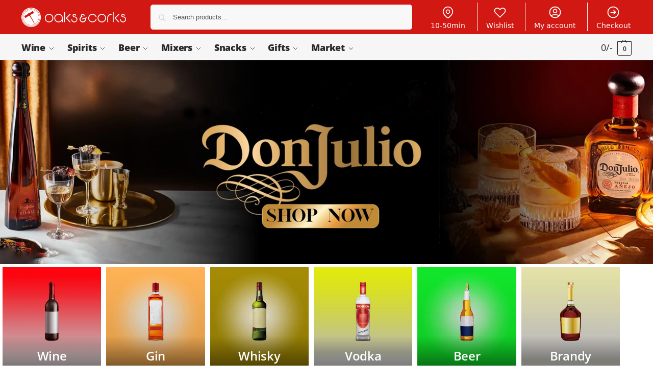

--- FILE ---
content_type: text/html; charset=UTF-8
request_url: https://www.oaks.delivery/
body_size: 77637
content:
<!doctype html>
<html lang="en-GB" prefix="og: https://ogp.me/ns# fb: https://ogp.me/ns/fb# website: https://ogp.me/ns/website#">
<head>
<meta charset="UTF-8">
<meta name="viewport" content="height=device-height, width=device-width, initial-scale=1">
<link rel="profile" href="https://gmpg.org/xfn/11">




<meta name="wpsso-begin" content="wpsso structured data begin"/>
<!-- generator:1 -->
<!-- generator:2 -->
<!-- generator:3 -->
<meta property="fb:app_id" content="966242223397117"/>
<meta property="og:type" content="website"/>
<meta property="og:url" content="https://www.oaks.delivery/"/>
<meta property="og:locale" content="en_GB"/>
<meta property="og:site_name" content="Oaks &amp; Corks"/>
<meta property="og:title" content="Oaks &amp; Corks - 24/7 Alcohol Delivery Nairobi"/>
<meta property="og:description" content="Oaks &amp; Corks is the fastest and most reliable alcohol delivery service in Nairobi (10-50min). Open past midnight. Order your drinks online or call 0700 245 245."/>
<meta property="og:updated_time" content="2026-01-26T12:11:41+00:00"/>
<!-- og:image:1 --><meta property="og:image" content="https://www.oaks.delivery/wp-content/uploads/Moet-banner-copy-2-1200x628-cropped.jpg"/>
<!-- og:image:1 --><meta property="og:image:width" content="1200"/>
<!-- og:image:1 --><meta property="og:image:height" content="628"/>
<!-- og:image:1 --><meta property="og:image:alt" content="Moet"/>
<meta name="twitter:domain" content="www.oaks.delivery"/>
<meta name="twitter:site" content="@oaksncorks"/>
<meta name="twitter:title" content="Oaks &amp; Corks - 24/7 Alcohol Delivery Nairobi"/>
<meta name="twitter:description" content="Oaks &amp; Corks is the fastest and most reliable alcohol delivery service in Nairobi (10-50min). Open past midnight. Order your drinks online or call 0700 245 245."/>
<meta name="twitter:card" content="summary_large_image"/>
<meta name="twitter:image" content="https://www.oaks.delivery/wp-content/uploads/Moet-banner-copy-2-1200x628-cropped.jpg?p=3553"/>
<meta name="twitter:image:alt" content="Moet"/>
<meta name="thumbnail" content="https://www.oaks.delivery/wp-content/uploads/Moet-banner-copy-2-1200x628-cropped.jpg"/>
<script type="application/ld+json" id="wpsso-schema-graph">{
    "@context": "https://schema.org",
    "@graph": [
        {
            "@id": "/#sso/organization/site/org-logo-url/organization/3553",
            "@context": "https://schema.org",
            "@type": "Organization",
            "url": "https://www.oaks.delivery/",
            "sameAs": [
                "https://www.facebook.com/oaksandcorks",
                "https://www.instagram.com/oaksandcorks",
                "https://www.linkedin.com/company/oaks&corks",
                "https://twitter.com/oaksncorks",
                "https://www.youtube.com/c/oakscorks"
            ],
            "name": "Oaks &amp; Corks",
            "description": "Alcohol &amp; Drinks Delivery Nairobi &amp; Kenya",
            "alternateName": "Alcohol Delivery Nairobi",
            "image": [
                {
                    "@id": "/wp-content/uploads/vectorised-logo-square.jpg#sso/image-object"
                },
                {
                    "@id": "/wp-content/uploads/MicrosoftTeams-image-2-2-1200x1200-cropped.jpg#sso/image-object"
                },
                {
                    "@id": "/wp-content/uploads/Easter-Banner-1200x900-cropped.png#sso/image-object"
                },
                {
                    "@id": "/wp-content/uploads/Glenlivet-banner-2-1200x675-cropped.png#sso/image-object"
                }
            ],
            "logo": {
                "@id": "/wp-content/uploads/vectorised-logo-square.jpg#sso/image-object"
            }
        },
        {
            "@id": "/wp-content/uploads/vectorised-logo-square.jpg#sso/image-object",
            "@context": "https://schema.org",
            "@type": "ImageObject",
            "url": "https://www.oaks.delivery/wp-content/uploads/vectorised-logo-square.jpg",
            "width": [
                {
                    "@id": "#sso/qv-width-px-500"
                }
            ],
            "height": [
                {
                    "@id": "#sso/qv-height-px-307"
                }
            ]
        },
        {
            "@id": "#sso/qv-width-px-500",
            "@context": "https://schema.org",
            "@type": "QuantitativeValue",
            "name": "Width",
            "unitText": "px",
            "unitCode": "E37",
            "value": "500"
        },
        {
            "@id": "#sso/qv-height-px-307",
            "@context": "https://schema.org",
            "@type": "QuantitativeValue",
            "name": "Height",
            "unitText": "px",
            "unitCode": "E37",
            "value": "307"
        },
        {
            "@id": "/wp-content/uploads/MicrosoftTeams-image-2-2-1200x1200-cropped.jpg#sso/image-object",
            "@context": "https://schema.org",
            "@type": "ImageObject",
            "url": "https://www.oaks.delivery/wp-content/uploads/MicrosoftTeams-image-2-2-1200x1200-cropped.jpg",
            "identifier": "128925-wpsso-schema-1x1",
            "name": "MicrosoftTeams-image (2) - Oaks &amp; Corks",
            "description": "No description.",
            "encodingFormat": "image/jpeg",
            "uploadDate": "2022-09-19T12:07:24+00:00",
            "width": [
                {
                    "@id": "#sso/qv-width-px-1200"
                }
            ],
            "height": [
                {
                    "@id": "#sso/qv-height-px-1200"
                }
            ]
        },
        {
            "@id": "#sso/qv-width-px-1200",
            "@context": "https://schema.org",
            "@type": "QuantitativeValue",
            "name": "Width",
            "unitText": "px",
            "unitCode": "E37",
            "value": "1200"
        },
        {
            "@id": "#sso/qv-height-px-1200",
            "@context": "https://schema.org",
            "@type": "QuantitativeValue",
            "name": "Height",
            "unitText": "px",
            "unitCode": "E37",
            "value": "1200"
        },
        {
            "@id": "/wp-content/uploads/Easter-Banner-1200x900-cropped.png#sso/image-object",
            "@context": "https://schema.org",
            "@type": "ImageObject",
            "url": "https://www.oaks.delivery/wp-content/uploads/Easter-Banner-1200x900-cropped.png",
            "identifier": "268477-wpsso-schema-4x3",
            "name": "Veuve Clicquot Yellow Label - Oaks &amp; Corks",
            "alternativeHeadline": "Veuve Clicquot Yellow Label",
            "description": "Veuve Clicquot Yellow Label",
            "encodingFormat": "image/png",
            "uploadDate": "2024-03-29T16:17:07+00:00",
            "width": [
                {
                    "@id": "#sso/qv-width-px-1200"
                }
            ],
            "height": [
                {
                    "@id": "#sso/qv-height-px-900"
                }
            ]
        },
        {
            "@id": "#sso/qv-height-px-900",
            "@context": "https://schema.org",
            "@type": "QuantitativeValue",
            "name": "Height",
            "unitText": "px",
            "unitCode": "E37",
            "value": "900"
        },
        {
            "@id": "/wp-content/uploads/Glenlivet-banner-2-1200x675-cropped.png#sso/image-object",
            "@context": "https://schema.org",
            "@type": "ImageObject",
            "url": "https://www.oaks.delivery/wp-content/uploads/Glenlivet-banner-2-1200x675-cropped.png",
            "identifier": "510440-wpsso-schema-16x9",
            "name": "Glenlivet banner - Oaks &amp; Corks",
            "description": "No description.",
            "encodingFormat": "image/png",
            "uploadDate": "2025-12-10T06:49:25+00:00",
            "width": [
                {
                    "@id": "#sso/qv-width-px-1200"
                }
            ],
            "height": [
                {
                    "@id": "#sso/qv-height-px-675"
                }
            ]
        },
        {
            "@id": "#sso/qv-height-px-675",
            "@context": "https://schema.org",
            "@type": "QuantitativeValue",
            "name": "Height",
            "unitText": "px",
            "unitCode": "E37",
            "value": "675"
        },
        {
            "@id": "/#sso/website/3553",
            "@context": "https://schema.org",
            "@type": "WebSite",
            "mainEntityOfPage": "https://www.oaks.delivery/",
            "url": "https://www.oaks.delivery/",
            "name": "Oaks &amp; Corks - 24/7 Alcohol Delivery Nairobi",
            "description": "Oaks &amp; Corks is the fastest and most reliable alcohol delivery service in Nairobi (10-50min). Open past midnight. Order your drinks online or call 0700 245 245.",
            "potentialAction": [
                {
                    "@context": "https://schema.org",
                    "@type": "SearchAction",
                    "target": "https://www.oaks.delivery?s={search_term_string}",
                    "query-input": "required name=search_term_string"
                }
            ],
            "publisher": [
                {
                    "@id": "/#sso/organization/site/org-logo-url"
                }
            ],
            "headline": "Oaks &amp; Corks - 24/7 Alcohol Delivery Nairobi",
            "inLanguage": "en_GB",
            "datePublished": "2018-12-10T15:56:14+00:00",
            "dateModified": "2026-01-26T12:11:41+00:00",
            "author": {
                "@id": "/33d125a131f187cb7279f8c73f06d729#sso/person"
            },
            "thumbnailUrl": "https://www.oaks.delivery/wp-content/uploads/Moet-banner-copy-2-1200x628-cropped.jpg",
            "image": [
                {
                    "@id": "/wp-content/uploads/MicrosoftTeams-image-2-2-1200x1200-cropped.jpg#sso/image-object"
                },
                {
                    "@id": "/wp-content/uploads/Easter-Banner-1200x900-cropped.png#sso/image-object"
                },
                {
                    "@id": "/wp-content/uploads/Glenlivet-banner-2-1200x675-cropped.png#sso/image-object"
                }
            ],
            "alternateName": "Alcohol Delivery Nairobi"
        },
        {
            "@id": "/#sso/organization/site/org-logo-url",
            "@context": "https://schema.org",
            "@type": "Organization",
            "url": "https://www.oaks.delivery/",
            "name": "Oaks &amp; Corks",
            "alternateName": "Alcohol Delivery Nairobi",
            "description": "Alcohol &amp; Drinks Delivery Nairobi &amp; Kenya",
            "image": [
                {
                    "@id": "/wp-content/uploads/vectorised-logo-square.jpg#sso/image-object"
                }
            ],
            "logo": {
                "@id": "/wp-content/uploads/vectorised-logo-square.jpg#sso/image-object"
            },
            "sameAs": [
                "https://www.facebook.com/oaksandcorks",
                "https://www.instagram.com/oaksandcorks",
                "https://www.linkedin.com/company/oaks&corks",
                "https://twitter.com/oaksncorks",
                "https://www.youtube.com/c/oakscorks"
            ]
        },
        {
            "@id": "/33d125a131f187cb7279f8c73f06d729#sso/person",
            "@context": "https://schema.org",
            "@type": "Person",
            "url": "https://www.oaks.delivery",
            "name": "Oaks &amp; Corks",
            "givenName": "TEST",
            "familyName": "Verleyen",
            "description": "Author archive page for Oaks &amp; Corks."
        }
    ]
}</script>
<meta name="wpsso-end" content="wpsso structured data end"/>
<meta name="wpsso-cached" content="2026-01-26T12:12:01+00:00 for www.oaks.delivery"/>
<meta name="wpsso-added" content="2026-01-26T12:12:41+00:00 in 0.000321 secs (29.91 MB peak)"/>

<title>Oaks &amp; Corks - 24/7 Alcohol Delivery Nairobi</title>
<style>.flying-press-lazy-bg{background-image:none!important;}</style>
<link rel='preload' href='https://www.oaks.delivery/wp-content/uploads/onc-logo-svg-header.svg' as='image' imagesrcset='' imagesizes=''/>
<link rel='preload' href='https://www.oaks.delivery/wp-content/uploads/don-julio-banner.png' as='image' imagesrcset='https://www.oaks.delivery/wp-content/uploads/don-julio-banner.png 1920w, https://www.oaks.delivery/wp-content/uploads/don-julio-banner-300x94.png 300w, https://www.oaks.delivery/wp-content/uploads/don-julio-banner-1024x320.png 1024w, https://www.oaks.delivery/wp-content/uploads/don-julio-banner-768x240.png 768w, https://www.oaks.delivery/wp-content/uploads/don-julio-banner-240x75.png 240w, https://www.oaks.delivery/wp-content/uploads/don-julio-banner-600x188.png 600w, https://www.oaks.delivery/wp-content/uploads/don-julio-banner-150x47.png 150w, https://www.oaks.delivery/wp-content/uploads/don-julio-banner-96x30.png 96w, https://www.oaks.delivery/wp-content/uploads/don-julio-banner-42x13.png 42w' imagesizes='(max-width: 1920px) 100vw, 1920px'/>
<link rel='preload' href='https://www.oaks.delivery/wp-content/uploads/the-gardener.png' as='image' imagesrcset='https://www.oaks.delivery/wp-content/uploads/the-gardener.png 1920w, https://www.oaks.delivery/wp-content/uploads/the-gardener-300x94.png 300w, https://www.oaks.delivery/wp-content/uploads/the-gardener-1024x320.png 1024w, https://www.oaks.delivery/wp-content/uploads/the-gardener-768x240.png 768w, https://www.oaks.delivery/wp-content/uploads/the-gardener-240x75.png 240w, https://www.oaks.delivery/wp-content/uploads/the-gardener-600x188.png 600w, https://www.oaks.delivery/wp-content/uploads/the-gardener-150x47.png 150w, https://www.oaks.delivery/wp-content/uploads/the-gardener-96x30.png 96w, https://www.oaks.delivery/wp-content/uploads/the-gardener-42x13.png 42w' imagesizes='(max-width: 1920px) 100vw, 1920px'/>
<link rel='preload' href='https://www.oaks.delivery/wp-content/uploads/icon-wine.jpg' as='image' imagesrcset='https://www.oaks.delivery/wp-content/uploads/icon-wine.jpg 600w, https://www.oaks.delivery/wp-content/uploads/icon-wine-240x240.jpg 240w, https://www.oaks.delivery/wp-content/uploads/icon-wine-150x150.jpg 150w, https://www.oaks.delivery/wp-content/uploads/icon-wine-500x500.jpg 500w, https://www.oaks.delivery/wp-content/uploads/icon-wine-300x300.jpg 300w, https://www.oaks.delivery/wp-content/uploads/icon-wine-441x441.jpg 441w' imagesizes='(max-width: 600px) 100vw, 600px'/>
<link rel='preload' href='https://www.oaks.delivery/wp-content/uploads/gin-product-cat3.jpg' as='image' imagesrcset='https://www.oaks.delivery/wp-content/uploads/gin-product-cat3.jpg 600w, https://www.oaks.delivery/wp-content/uploads/gin-product-cat3-240x240.jpg 240w, https://www.oaks.delivery/wp-content/uploads/gin-product-cat3-150x150.jpg 150w, https://www.oaks.delivery/wp-content/uploads/gin-product-cat3-500x500.jpg 500w, https://www.oaks.delivery/wp-content/uploads/gin-product-cat3-300x300.jpg 300w, https://www.oaks.delivery/wp-content/uploads/gin-product-cat3-441x441.jpg 441w' imagesizes='(max-width: 600px) 100vw, 600px'/>
<link rel='preload' href='https://www.oaks.delivery/wp-content/uploads/whisky-prod-cat.jpg' as='image' imagesrcset='https://www.oaks.delivery/wp-content/uploads/whisky-prod-cat.jpg 600w, https://www.oaks.delivery/wp-content/uploads/whisky-prod-cat-240x240.jpg 240w, https://www.oaks.delivery/wp-content/uploads/whisky-prod-cat-150x150.jpg 150w, https://www.oaks.delivery/wp-content/uploads/whisky-prod-cat-500x500.jpg 500w, https://www.oaks.delivery/wp-content/uploads/whisky-prod-cat-300x300.jpg 300w, https://www.oaks.delivery/wp-content/uploads/whisky-prod-cat-441x441.jpg 441w' imagesizes='(max-width: 600px) 100vw, 600px'/>
<link rel='preload' href='https://www.oaks.delivery/wp-content/uploads/icon-vodka.png' as='image' imagesrcset='https://www.oaks.delivery/wp-content/uploads/icon-vodka.png 600w, https://www.oaks.delivery/wp-content/uploads/icon-vodka-240x240.png 240w, https://www.oaks.delivery/wp-content/uploads/icon-vodka-150x150.png 150w, https://www.oaks.delivery/wp-content/uploads/icon-vodka-500x500.png 500w, https://www.oaks.delivery/wp-content/uploads/icon-vodka-300x300.png 300w, https://www.oaks.delivery/wp-content/uploads/icon-vodka-441x441.png 441w' imagesizes='(max-width: 600px) 100vw, 600px'/>
<link rel='preload' href='https://www.oaks.delivery/wp-content/uploads/icon-beer.jpg' as='image' imagesrcset='https://www.oaks.delivery/wp-content/uploads/icon-beer.jpg 600w, https://www.oaks.delivery/wp-content/uploads/icon-beer-240x240.jpg 240w, https://www.oaks.delivery/wp-content/uploads/icon-beer-150x150.jpg 150w, https://www.oaks.delivery/wp-content/uploads/icon-beer-500x500.jpg 500w, https://www.oaks.delivery/wp-content/uploads/icon-beer-300x300.jpg 300w, https://www.oaks.delivery/wp-content/uploads/icon-beer-441x441.jpg 441w' imagesizes='(max-width: 600px) 100vw, 600px'/>
<link rel='preload' href='https://www.oaks.delivery/wp-content/uploads/icon-cognac-brandy.jpg' as='image' imagesrcset='https://www.oaks.delivery/wp-content/uploads/icon-cognac-brandy.jpg 600w, https://www.oaks.delivery/wp-content/uploads/icon-cognac-brandy-240x240.jpg 240w, https://www.oaks.delivery/wp-content/uploads/icon-cognac-brandy-150x150.jpg 150w, https://www.oaks.delivery/wp-content/uploads/icon-cognac-brandy-500x500.jpg 500w, https://www.oaks.delivery/wp-content/uploads/icon-cognac-brandy-300x300.jpg 300w, https://www.oaks.delivery/wp-content/uploads/icon-cognac-brandy-441x441.jpg 441w' imagesizes='(max-width: 600px) 100vw, 600px'/>
<link rel='preload' href='https://www.oaks.delivery/wp-content/uploads/icon-tequila.jpg' as='image' imagesrcset='https://www.oaks.delivery/wp-content/uploads/icon-tequila.jpg 600w, https://www.oaks.delivery/wp-content/uploads/icon-tequila-240x240.jpg 240w, https://www.oaks.delivery/wp-content/uploads/icon-tequila-150x150.jpg 150w, https://www.oaks.delivery/wp-content/uploads/icon-tequila-500x500.jpg 500w, https://www.oaks.delivery/wp-content/uploads/icon-tequila-300x300.jpg 300w, https://www.oaks.delivery/wp-content/uploads/icon-tequila-441x441.jpg 441w' imagesizes='(max-width: 600px) 100vw, 600px'/>
<link rel='preload' href='https://www.oaks.delivery/wp-content/uploads/icon-rum.jpg' as='image' imagesrcset='https://www.oaks.delivery/wp-content/uploads/icon-rum.jpg 600w, https://www.oaks.delivery/wp-content/uploads/icon-rum-240x240.jpg 240w, https://www.oaks.delivery/wp-content/uploads/icon-rum-150x150.jpg 150w, https://www.oaks.delivery/wp-content/uploads/icon-rum-500x500.jpg 500w, https://www.oaks.delivery/wp-content/uploads/icon-rum-300x300.jpg 300w, https://www.oaks.delivery/wp-content/uploads/icon-rum-441x441.jpg 441w' imagesizes='(max-width: 600px) 100vw, 600px'/>
<link rel='preload' href='https://www.oaks.delivery/wp-content/uploads/icon-liqueur.jpg' as='image' imagesrcset='https://www.oaks.delivery/wp-content/uploads/icon-liqueur.jpg 600w, https://www.oaks.delivery/wp-content/uploads/icon-liqueur-240x240.jpg 240w, https://www.oaks.delivery/wp-content/uploads/icon-liqueur-150x150.jpg 150w, https://www.oaks.delivery/wp-content/uploads/icon-liqueur-500x500.jpg 500w, https://www.oaks.delivery/wp-content/uploads/icon-liqueur-300x300.jpg 300w, https://www.oaks.delivery/wp-content/uploads/icon-liqueur-441x441.jpg 441w' imagesizes='(max-width: 600px) 100vw, 600px'/>
<link rel='preload' href='https://www.oaks.delivery/wp-content/uploads/icon-sparkling.jpg' as='image' imagesrcset='https://www.oaks.delivery/wp-content/uploads/icon-sparkling.jpg 600w, https://www.oaks.delivery/wp-content/uploads/icon-sparkling-240x240.jpg 240w, https://www.oaks.delivery/wp-content/uploads/icon-sparkling-150x150.jpg 150w, https://www.oaks.delivery/wp-content/uploads/icon-sparkling-500x500.jpg 500w, https://www.oaks.delivery/wp-content/uploads/icon-sparkling-300x300.jpg 300w, https://www.oaks.delivery/wp-content/uploads/icon-sparkling-441x441.jpg 441w' imagesizes='(max-width: 600px) 100vw, 600px'/>
<link rel='preload' href='https://www.oaks.delivery/wp-content/uploads/mixers-space2.jpg' as='image' imagesrcset='https://www.oaks.delivery/wp-content/uploads/mixers-space2.jpg 600w, https://www.oaks.delivery/wp-content/uploads/mixers-space2-240x240.jpg 240w, https://www.oaks.delivery/wp-content/uploads/mixers-space2-150x150.jpg 150w, https://www.oaks.delivery/wp-content/uploads/mixers-space2-500x500.jpg 500w, https://www.oaks.delivery/wp-content/uploads/mixers-space2-300x300.jpg 300w, https://www.oaks.delivery/wp-content/uploads/mixers-space2-441x441.jpg 441w' imagesizes='(max-width: 600px) 100vw, 600px'/>
<link rel='preload' href='https://www.oaks.delivery/wp-content/uploads/icon-ice-cream.jpg' as='image' imagesrcset='https://www.oaks.delivery/wp-content/uploads/icon-ice-cream.jpg 600w, https://www.oaks.delivery/wp-content/uploads/icon-ice-cream-240x240.jpg 240w, https://www.oaks.delivery/wp-content/uploads/icon-ice-cream-150x150.jpg 150w, https://www.oaks.delivery/wp-content/uploads/icon-ice-cream-500x500.jpg 500w, https://www.oaks.delivery/wp-content/uploads/icon-ice-cream-300x300.jpg 300w, https://www.oaks.delivery/wp-content/uploads/icon-ice-cream-441x441.jpg 441w' imagesizes='(max-width: 600px) 100vw, 600px'/>
<link rel='preload' href='https://www.oaks.delivery/wp-content/uploads/Untitled-design-3-9-240x240.png' as='image' imagesrcset='https://www.oaks.delivery/wp-content/uploads/Untitled-design-3-9-240x240.png 240w, https://www.oaks.delivery/wp-content/uploads/Untitled-design-3-9-300x300.png 300w, https://www.oaks.delivery/wp-content/uploads/Untitled-design-3-9-1024x1024.png 1024w, https://www.oaks.delivery/wp-content/uploads/Untitled-design-3-9-150x150.png 150w, https://www.oaks.delivery/wp-content/uploads/Untitled-design-3-9-768x768.png 768w, https://www.oaks.delivery/wp-content/uploads/Untitled-design-3-9-96x96.png 96w, https://www.oaks.delivery/wp-content/uploads/Untitled-design-3-9-42x42.png 42w, https://www.oaks.delivery/wp-content/uploads/Untitled-design-3-9-60x60.png 60w, https://www.oaks.delivery/wp-content/uploads/Untitled-design-3-9-1536x1536.png 1536w, https://www.oaks.delivery/wp-content/uploads/Untitled-design-3-9-2048x2048.png 2048w, https://www.oaks.delivery/wp-content/uploads/Untitled-design-3-9-990x990.png 990w, https://www.oaks.delivery/wp-content/uploads/Untitled-design-3-9-441x441.png 441w, https://www.oaks.delivery/wp-content/uploads/Untitled-design-3-9-100x100.png 100w, https://www.oaks.delivery/wp-content/uploads/Untitled-design-3-9-600x600.png 600w, https://www.oaks.delivery/wp-content/uploads/Untitled-design-3-9-1200x1200-cropped.png 1200w' imagesizes='(max-width: 360px) 147px, (max-width: 240px) 100vw, 240px'/>
<link rel='preload' href='https://www.oaks.delivery/wp-content/uploads/8pm-whisky-240x240.jpg' as='image' imagesrcset='https://www.oaks.delivery/wp-content/uploads/8pm-whisky-240x240.jpg 240w, https://www.oaks.delivery/wp-content/uploads/8pm-whisky-150x150.jpg 150w, https://www.oaks.delivery/wp-content/uploads/8pm-whisky-500x500.jpg 500w, https://www.oaks.delivery/wp-content/uploads/8pm-whisky-300x300.jpg 300w, https://www.oaks.delivery/wp-content/uploads/8pm-whisky-595x595.jpg 595w, https://www.oaks.delivery/wp-content/uploads/8pm-whisky-350x350.jpg 350w, https://www.oaks.delivery/wp-content/uploads/8pm-whisky.jpg 600w' imagesizes='(max-width: 360px) 147px, (max-width: 240px) 100vw, 240px'/>
<link rel='preload' href='https://www.oaks.delivery/wp-content/uploads/8pm-blend-whiskey-240x240.jpg' as='image' imagesrcset='https://www.oaks.delivery/wp-content/uploads/8pm-blend-whiskey-240x240.jpg 240w, https://www.oaks.delivery/wp-content/uploads/8pm-blend-whiskey-150x150.jpg 150w, https://www.oaks.delivery/wp-content/uploads/8pm-blend-whiskey-600x600.jpg 600w, https://www.oaks.delivery/wp-content/uploads/8pm-blend-whiskey-300x300.jpg 300w, https://www.oaks.delivery/wp-content/uploads/8pm-blend-whiskey-768x768.jpg 768w, https://www.oaks.delivery/wp-content/uploads/8pm-blend-whiskey-500x500.jpg 500w, https://www.oaks.delivery/wp-content/uploads/8pm-blend-whiskey-350x350.jpg 350w, https://www.oaks.delivery/wp-content/uploads/8pm-blend-whiskey-595x595.jpg 595w, https://www.oaks.delivery/wp-content/uploads/8pm-blend-whiskey.jpg 1000w' imagesizes='auto, (max-width: 360px) 147px, auto, (max-width: 240px) 100vw, 240px'/>
<link rel='preload' href='https://www.oaks.delivery/wp-content/uploads/2017/08/beefeater-gin-240x240.jpg' as='image' imagesrcset='https://www.oaks.delivery/wp-content/uploads/2017/08/beefeater-gin-240x240.jpg 240w, https://www.oaks.delivery/wp-content/uploads/2017/08/beefeater-gin-150x150.jpg 150w, https://www.oaks.delivery/wp-content/uploads/2017/08/beefeater-gin-500x500.jpg 500w, https://www.oaks.delivery/wp-content/uploads/2017/08/beefeater-gin-300x300.jpg 300w, https://www.oaks.delivery/wp-content/uploads/2017/08/beefeater-gin-350x350.jpg 350w, https://www.oaks.delivery/wp-content/uploads/2017/08/beefeater-gin-595x595.jpg 595w, https://www.oaks.delivery/wp-content/uploads/2017/08/beefeater-gin-127x127.jpg 127w, https://www.oaks.delivery/wp-content/uploads/2017/08/beefeater-gin.jpg 600w' imagesizes='(max-width: 360px) 147px, (max-width: 240px) 100vw, 240px'/>
<link rel='preload' href='https://www.oaks.delivery/wp-content/fonts/open-sans/memvYaGs126MiZpBA-UvWbX2vVnXBbObj2OVTS-muw.woff2' as='font' type='font/woff2' fetchpriority='high' crossorigin='anonymous'>
<style id="flying-press-css">@keyframes dot-flashing{0%{bottom:0}25%{bottom:10px}46%{bottom:-3px}50%,to{bottom:0}}@font-face{font-display:swap;font-family:lws-icons;src:url(https://www.oaks.delivery/wp-content/plugins/woorewards/assets/lws-adminpanel/styling/fonts/lws-icons.eot?20250505);src:url(https://www.oaks.delivery/wp-content/plugins/woorewards/assets/lws-adminpanel/styling/fonts/lws-icons.eot?v20250505)format("embedded-opentype"),url(https://www.oaks.delivery/wp-content/plugins/woorewards/assets/lws-adminpanel/styling/fonts/lws-icons.woff2?v20250505)format("woff2"),url(https://www.oaks.delivery/wp-content/plugins/woorewards/assets/lws-adminpanel/styling/fonts/lws-icons.woff?v20250505)format("woff"),url(https://www.oaks.delivery/wp-content/plugins/woorewards/assets/lws-adminpanel/styling/fonts/lws-icons.ttf?v20250505)format("truetype"),url(https://www.oaks.delivery/wp-content/plugins/woorewards/assets/lws-adminpanel/styling/fonts/lws-icons.svg?v20250505)format("svg");font-weight:400;font-style:normal}.lws-icon:before,[class^=lws-icon-]:before,[class*=\ lws-icon-]:before{speak:none;text-transform:none;-webkit-font-smoothing:antialiased;-moz-osx-font-smoothing:grayscale;font-family:lws-icons}@-webkit-keyframes lws-icon-spin{0%{-webkit-transform:rotate(0)}to{-webkit-transform:rotate(360deg)}}@-moz-keyframes lws-icon-spin{0%{-moz-transform:rotate(0)}to{-moz-transform:rotate(360deg)}}@keyframes lws-icon-spin{0%{-webkit-transform:rotate(0);-moz-transform:rotate(0);-ms-transform:rotate(0);-o-transform:rotate(0);transform:rotate(0)}to{-webkit-transform:rotate(360deg);-moz-transform:rotate(360deg);-ms-transform:rotate(360deg);-o-transform:rotate(360deg);transform:rotate(360deg)}}@keyframes lws-item-shake{10%,90%{transform:translate(-1px)}20%,80%{transform:translate(2px)}30%,50%,70%{transform:translate(-4px)}40%,60%{transform:translate(4px)}}@keyframes ctcBounce{0%{opacity:0;transform:scale(0)}60%{opacity:1;transform:scale(1.3)}}@keyframes ctc_fadeIn{0%{opacity:0}}@keyframes ht_ctc_cta_stick{0%{opacity:0;transform:translate(6px)scaleX(.6)}}@keyframes pulse{0%{fill:#fff}50%{fill:#a9a9a9}to{fill:#fff}}.cr-pswp{display:none}@font-face{font-display:swap;font-family:slick;font-weight:400;font-style:normal;src:url(https://www.oaks.delivery/wp-content/plugins/customer-reviews-woocommerce/fonts/slick.eot);src:url(https://www.oaks.delivery/wp-content/plugins/customer-reviews-woocommerce/fonts/slick.eot#iefix)format("embedded-opentype"),url(https://www.oaks.delivery/wp-content/plugins/customer-reviews-woocommerce/fonts/slick.woff)format("woff"),url(https://www.oaks.delivery/wp-content/plugins/customer-reviews-woocommerce/fonts/slick.ttf)format("truetype"),url(https://www.oaks.delivery/wp-content/plugins/customer-reviews-woocommerce/fonts/slick.svg#slick)format("svg")}#commercekit-wishlist-popup{text-align:center;z-index:10000;background:#fff;border-radius:6px;padding:7px 40px;font-weight:700;line-height:50px;position:fixed;top:50%;left:50%;transform:translate(-50%);box-shadow:0 0 15px #0003}.commercekit-wishlist.mini{z-index:2;opacity:0;background:#fff;border-radius:50%;width:30px;height:30px;transition:all .2s;position:absolute;top:15px;right:15px}@media (width<=992px){.commercekit-wishlist.mini{opacity:1}}li.menu-item .commercekit-wishlist.mini{top:10px;right:10px}li.product .commercekit-wishlist a{z-index:1;text-align:center;border-radius:99%;width:30px;height:100%;display:block;position:absolute;top:0}@-webkit-keyframes ckit-rotate{to{-webkit-transform:rotate(360deg);transform:rotate(360deg)}}@keyframes ckit-rotate{to{-webkit-transform:rotate(360deg);transform:rotate(360deg)}}.commercekit-wishlist a em{font-style:normal}.commercekit-wishlist a em.cg-wishlist-t:before,.commercekit-wishlist a em.cg-wishlist:before,.commercekit-wishlist.full a em.cg-wishlist-t:before{content:"";background:#333;width:16px;height:16px;display:block;position:absolute;-webkit-mask-position:50%;-webkit-mask-size:contain;-webkit-mask-repeat:no-repeat}li .commercekit-wishlist a em.cg-wishlist-t:before,li .commercekit-wishlist a em.cg-wishlist:before{top:50%;left:50%;transform:translate(-50%,-50%)}.commercekit-wishlist a em.cg-wishlist-t:before,.commercekit-wishlist a em.cg-wishlist:before,.commercekit-wishlist.full a em.cg-wishlist-t:before{-webkit-mask-image:url("data:image/svg+xml;charset=utf8,%3Csvg width='24' height='24' viewBox='0 0 24 24' fill='none' xmlns='http://www.w3.org/2000/svg'%3E%3Cpath d='M4.31802 6.31802C2.56066 8.07538 2.56066 10.9246 4.31802 12.682L12.0001 20.364L19.682 12.682C21.4393 10.9246 21.4393 8.07538 19.682 6.31802C17.9246 4.56066 15.0754 4.56066 13.318 6.31802L12.0001 7.63609L10.682 6.31802C8.92462 4.56066 6.07538 4.56066 4.31802 6.31802Z' stroke='%234A5568' stroke-width='2' stroke-linecap='round' stroke-linejoin='round'/%3E%3C/svg%3E");mask-image:url("data:image/svg+xml;charset=utf8,%3Csvg width='24' height='24' viewBox='0 0 24 24' fill='none' xmlns='http://www.w3.org/2000/svg'%3E%3Cpath d='M4.31802 6.31802C2.56066 8.07538 2.56066 10.9246 4.31802 12.682L12.0001 20.364L19.682 12.682C21.4393 10.9246 21.4393 8.07538 19.682 6.31802C17.9246 4.56066 15.0754 4.56066 13.318 6.31802L12.0001 7.63609L10.682 6.31802C8.92462 4.56066 6.07538 4.56066 4.31802 6.31802Z' stroke='%234A5568' stroke-width='2' stroke-linecap='round' stroke-linejoin='round'/%3E%3C/svg%3E")}ul.products li.product:hover .commercekit-wishlist.mini,ul.products li.product:focus-within .commercekit-wishlist.mini{opacity:1;transform:translateY(0)}.commercekit-wishlist a em.cg-wishlist-t:before,.commercekit-wishlist a em.cg-wishlist:before,.commercekit-wishlist.full a em.cg-wishlist-t:before{left:-22px}.commercekit-wishlist a{display:inline-flex}.commercekit-wishlist a i.cg-wishlist{left:auto;right:0}.theme-shoptimizer .commercekit-wishlist a{color:#111;font-size:13px;font-weight:600}.theme-shoptimizer .commercekit-wishlist a:hover{color:#111}.theme-shoptimizer .commercekit-wishlist a:hover span{text-underline-offset:.18em;text-decoration:underline .5px}@media screen and (width>=993px){.theme-shoptimizer .commercekit-wishlist.mini{right:30px}}@media (width<=992px){ul.products:has(.wsl-no-products){grid-template-columns:repeat(1,minmax(10px,1fr))}}.antiscroll-wrap{display:inline-block;position:relative;overflow:hidden}.antiscroll-inner{overflow:scroll}.antiscroll-inner::-webkit-scrollbar{width:0;height:0}.antiscroll-inner::scrollbar{width:0;height:0}.frzTbl{width:100%;max-width:100%;height:1245px;position:relative;overflow:visible}.frzTbl-scroll-overlay{scrollbar-width:none;z-index:4;pointer-events:none;position:relative;overflow:scroll;width:100%!important;height:100%!important}.frzTbl:hover .frzTbl-scroll-overlay{opacity:1}.frzTbl-content-wrapper,.frzTbl-frozen-columns-wrapper,.frzTbl-table-wrapper{position:absolute;inset:0;overflow:hidden}.frzTbl-content-wrapper{overflow:visible}.frzTbl-fixed-heading-wrapper-outer{z-index:3;width:100%;transition:opacity .1s,transform .2s;display:block;position:fixed;top:0;transform:translateY(0)}.frzTbl-fixed-heading-wrapper-outer:after{content:"";pointer-events:none;background:linear-gradient(#00000040,#0000);width:100%;height:6px;display:block;position:absolute;bottom:-5px;left:0}.frzTbl-fixed-heading-wrapper{position:absolute;left:0;right:0;overflow-x:hidden}.frzTbl-frozen-columns-wrapper{z-index:3;pointer-events:none}.frzTbl-frozen-columns-wrapper .frzTbl-frozen-columns-wrapper__columns{pointer-events:none;height:100%;position:absolute;top:0;left:0}.frzTbl-fixed-heading-wrapper__columns.frzTbl-fixed-heading-wrapper__columns--right,.frzTbl-frozen-columns-wrapper__columns.frzTbl-frozen-columns-wrapper__columns--right{border-width:0 0 0 1px;left:auto;right:0}.frzTbl-fixed-heading-wrapper__columns:before,.frzTbl-frozen-columns-wrapper__columns:before{content:"";background:#0000001a;width:1px;height:100%;position:absolute;top:0;right:0;transform:translate(100%)}.frzTbl-fixed-heading-wrapper__columns.frzTbl-fixed-heading-wrapper__columns--right:before,.frzTbl-frozen-columns-wrapper__columns.frzTbl-frozen-columns-wrapper__columns--right:before{left:-2px;right:auto}.frzTbl-fixed-heading-wrapper__columns:after,.frzTbl-frozen-columns-wrapper__columns:after{content:"";background:linear-gradient(270deg,#00000040,#0000);width:6px;height:100%;transition:width .1s;position:absolute;top:0;right:0;transform:translate(100%)}.frzTbl-fixed-heading-wrapper__columns:after,.frzTbl-frozen-columns-wrapper__columns--left:after{background:linear-gradient(90deg,#00000040,#0000)}.frzTbl-fixed-heading-wrapper__columns.frzTbl-fixed-heading-wrapper__columns--right:after,.frzTbl-frozen-columns-wrapper__columns.frzTbl-frozen-columns-wrapper__columns--right:after{left:0;right:auto;transform:translate(-100%)}.frzTbl.frzTbl--scrolled-to-left-edge .frzTbl-fixed-heading-wrapper__columns.frzTbl-fixed-heading-wrapper__columns--left:after,.frzTbl.frzTbl--scrolled-to-left-edge .frzTbl-frozen-columns-wrapper__columns.frzTbl-frozen-columns-wrapper__columns--left:after,.frzTbl.frzTbl--scrolled-to-right-edge .frzTbl-fixed-heading-wrapper__columns.frzTbl-fixed-heading-wrapper__columns--right:after,.frzTbl.frzTbl--scrolled-to-right-edge .frzTbl-frozen-columns-wrapper__columns.frzTbl-frozen-columns-wrapper__columns--right:after{width:0}.frzTbl-table-wrapper{z-index:1}.frzTbl-scroll-overlay__inner,.frzTbl-table-wrapper__inner{width:20000px;min-width:100%;height:20000px;position:relative}.frzTbl:not(.frzTbl--init) .frzTbl-fixed-heading-wrapper-outer,.frzTbl:not(.frzTbl--init) .frzTbl-frozen-columns-wrapper{opacity:0;pointer-events:none}@media screen and (width<=1024px){.pswp__preloader{float:right;margin:0;position:relative;top:auto;left:auto}}@-webkit-keyframes clockwise{0%{-webkit-transform:rotate(0);transform:rotate(0)}to{-webkit-transform:rotate(360deg);transform:rotate(360deg)}}@keyframes clockwise{0%{-webkit-transform:rotate(0);transform:rotate(0)}to{-webkit-transform:rotate(360deg);transform:rotate(360deg)}}@-webkit-keyframes donut-rotate{0%{-webkit-transform:rotate(0);transform:rotate(0)}50%{-webkit-transform:rotate(-140deg);transform:rotate(-140deg)}to{-webkit-transform:rotate(0);transform:rotate(0)}}@keyframes donut-rotate{0%{-webkit-transform:rotate(0);transform:rotate(0)}50%{-webkit-transform:rotate(-140deg);transform:rotate(-140deg)}to{-webkit-transform:rotate(0);transform:rotate(0)}}:root{--wcpt-font-size:16px;--wcpt-phone-font-size:16px;--wcpt-primary-text-color:black;--wcpt-secondary-text-color:var(--wcpt-primary-text-color,inherit);--wcpt-table-heading-background-color:#fdfdfd;--wcpt-table-heading-text-color:inherit;--wcpt-table-heading-vertical-alignment:middle;--wcpt-table-heading-text-alignment:left;--wcpt-table-heading-padding-vertical:15px;--wcpt-phone-table-heading-padding-vertical:10px;--wcpt-table-row-odd-background-color:#fff;--wcpt-table-row-even-background-color:#fdfdfd;--wcpt-table-cell-vertical-alignment:inherit;--wcpt-phone-table-cell-vertical-alignment:inherit;--wcpt-table-cell-text-alignment:left;--wcpt-table-cell-padding-horizontal:10px;--wcpt-table-cell-padding-vertical:15px;--wcpt-phone-table-cell-padding-horizontal:5px;--wcpt-phone-table-cell-padding-vertical:10px;--wcpt-table-top-border-width:0px;--wcpt-table-top-border-color:#0003;--wcpt-table-right-border-width:0px;--wcpt-table-right-border-color:#0003;--wcpt-table-bottom-border-width:0px;--wcpt-table-bottom-border-color:#0003;--wcpt-table-left-border-width:0px;--wcpt-table-left-border-color:#0003;--wcpt-table-heading-bottom-border-width:2px;--wcpt-table-heading-bottom-border-color:#0003;--wcpt-table-between-heading-border-width:0px;--wcpt-table-between-heading-border-color:#0003;--wcpt-table-between-column-border-width:0px;--wcpt-table-between-column-border-color:#0003;--wcpt-table-between-row-border-width:1px;--wcpt-table-between-row-border-color:#0000001a;--wcpt-table-border-radius:0px;--wcpt-list-row-background-color:#fff;--wcpt-list-row-border-width:1px;--wcpt-list-row-border-color:#e7e7e7;--wcpt-list-row-hover-border-color:#e7e7e7;--wcpt-list-row-border-radius:6px;--wcpt-list-row-between-column-border-width:0px;--wcpt-list-row-between-column-border-color:#0003;--wcpt-list-row-cell-padding-vertical:15px;--wcpt-list-row-cell-padding-horizontal:15px;--wcpt-phone-list-row-cell-padding-vertical:15px;--wcpt-phone-list-row-cell-padding-horizontal:15px;--wcpt-list-row-gap:15px;--wcpt-phone-list-row-gap:15px;--wcpt-list-row-box-shadow-x-offset:2px;--wcpt-list-row-box-shadow-y-offset:2px;--wcpt-list-row-box-shadow-blur:2px;--wcpt-list-row-box-shadow-spread:0px;--wcpt-list-row-box-shadow-color:#0000001a;--wcpt-box-shadow-x-offset:2px;--wcpt-box-shadow-y-offset:2px;--wcpt-box-shadow-blur:2px;--wcpt-box-shadow-spread:0px;--wcpt-box-shadow-color:#0000000f;--wcpt-border-width:1px;--wcpt-border-color:#0003;--wcpt-border-color-hover:#0009;--wcpt-border-radius:4px;--wcpt-sorting-icon-active-color:var(--wcpt-primary-text-color,black);--wcpt-sorting-icon-inactive-color:#bbb;--wcpt-sorting-icon-size:1em;--wcpt-product-image-border-radius:4px;--wcpt-product-image-width:50px;--wcpt-list-view-product-image-width:100px;--wcpt-phone-product-image-width:50px;--wcpt-phone-list-view-product-image-width:50px;--wcpt-title-color:inherit;--wcpt-title-font-weight:bold;--wcpt-title-font-size:1em;--wcpt-phone-title-font-size:var(--wcpt-phone-font-size);--wcpt-price-text-color:var(--wcpt-primary-text-color,inherit);--wcpt-price-font-size:1em;--wcpt-phone-price-font-size:var(--wcpt-phone-font-size);--wcpt-price-font-weight:bold;--wcpt-price-on-sale-regular-price-text-color:var(--wcpt-secondary-text-color);--wcpt-availability-color-in-stock:green;--wcpt-availability-color-out-of-stock:#b71c1c;--wcpt-availability-color-low-stock:purple;--wcpt-quantity-background-color:#fff;--wcpt-quantity-text-color:inherit;--wcpt-quantity-height:34px;--wcpt-quantity-width:45px;--wcpt-phone-quantity-height:34px;--wcpt-phone-quantity-width:45px;--wcpt-quantity-border-width:var(--wcpt-border-width);--wcpt-quantity-border-color:var(--wcpt-border-color);--wcpt-quantity-border-color-hover:var(--wcpt-border-color-hover);--wcpt-quantity-border-radius:var(--wcpt-border-radius);--wcpt-quantity-button-background-color:#00000012;--wcpt-quantity-button-icon-color:var(--wcpt-quantity-text-color);--wcpt-button-padding-horizontal:12px;--wcpt-button-padding-vertical:8px;--wcpt-phone-button-padding-horizontal:10px;--wcpt-phone-button-padding-vertical:6px;--wcpt-button-background-color:#3c76ff;--wcpt-button-text-color:#fff;--wcpt-button-border-color:var(--wcpt-border-color);--wcpt-button-border-radius:var(--wcpt-border-radius);--wcpt-button-font-weight:bold;--wcpt-button-font-size:1em;--wcpt-phone-button-font-size:var(--wcpt-phone-font-size);--wcpt-add-to-cart-button-background-color:var(--wcpt-button-background-color);--wcpt-add-to-cart-button-text-color:var(--wcpt-button-text-color);--wcpt-add-to-cart-button-border-color:var(--wcpt-button-border-color);--wcpt-download-button-background-color:var(--wcpt-button-background-color);--wcpt-download-button-text-color:var(--wcpt-button-text-color);--wcpt-download-button-border-color:var(--wcpt-button-border-color);--wcpt-remove-from-cart-icon-color:#d32f2f;--wcpt-remove-from-cart-icon-size:1em;--wcpt-on-sale-text-color:var(--wcpt-secondary-text-color);--wcpt-on-sale-background-color:#fff176;--wcpt-term-font-size:inherit;--wcpt-phone-term-font-size:inherit;--wcpt-term-padding-horizontal:0px;--wcpt-term-padding-vertical:0px;--wcpt-term-text-color:inherit;--wcpt-term-background-color:transparent;--wcpt-term-border-radius:var(--wcpt-border-radius);--wcpt-term-border-width:0px;--wcpt-term-border-color:transparent;--wcpt-category-term-text-color:var(--wcpt-term-text-color);--wcpt-category-term-font-size:var(--wcpt-term-font-size);--wcpt-phone-category-term-font-size:var(--wcpt-phone-term-font-size);--wcpt-category-term-background-color:var(--wcpt-term-background-color);--wcpt-category-term-padding-horizontal:var(--wcpt-term-padding-horizontal);--wcpt-category-term-padding-vertical:var(--wcpt-term-padding-vertical);--wcpt-category-term-border-width:var(--wcpt-term-border-width);--wcpt-category-term-border-color:var(--wcpt-term-border-color);--wcpt-category-term-border-radius:var(--wcpt-term-border-radius);--wcpt-attribute-term-text-color:var(--wcpt-term-text-color);--wcpt-attribute-term-font-size:var(--wcpt-term-font-size);--wcpt-phone-attribute-term-font-size:var(--wcpt-phone-term-font-size);--wcpt-attribute-term-background-color:var(--wcpt-term-background-color);--wcpt-attribute-term-padding-horizontal:var(--wcpt-term-padding-horizontal);--wcpt-attribute-term-padding-vertical:var(--wcpt-term-padding-vertical);--wcpt-attribute-term-border-width:var(--wcpt-term-border-width);--wcpt-attribute-term-border-color:var(--wcpt-term-border-color);--wcpt-attribute-term-border-radius:var(--wcpt-term-border-radius);--wcpt-brand-term-text-color:var(--wcpt-term-text-color);--wcpt-brand-term-font-size:var(--wcpt-term-font-size);--wcpt-phone-brand-term-font-size:var(--wcpt-phone-term-font-size);--wcpt-brand-term-background-color:var(--wcpt-term-background-color);--wcpt-brand-term-padding-horizontal:var(--wcpt-term-padding-horizontal);--wcpt-brand-term-padding-vertical:var(--wcpt-term-padding-vertical);--wcpt-brand-term-border-width:var(--wcpt-term-border-width);--wcpt-brand-term-border-color:var(--wcpt-term-border-color);--wcpt-brand-term-border-radius:var(--wcpt-term-border-radius);--wcpt-tag-term-text-color:var(--wcpt-term-text-color);--wcpt-tag-term-font-size:var(--wcpt-term-font-size);--wcpt-phone-tag-term-font-size:var(--wcpt-phone-term-font-size);--wcpt-tag-term-background-color:var(--wcpt-term-background-color);--wcpt-tag-term-padding-horizontal:var(--wcpt-term-padding-horizontal);--wcpt-tag-term-padding-vertical:var(--wcpt-term-padding-vertical);--wcpt-tag-term-border-width:var(--wcpt-term-border-width);--wcpt-tag-term-border-color:var(--wcpt-term-border-color);--wcpt-tag-term-border-radius:var(--wcpt-term-border-radius);--wcpt-tooltip-label-background-color:transparent;--wcpt-tooltip-label-text-color:inherit;--wcpt-tooltip-label-text-size:var(--wcpt-font-size);--wcpt-tooltip-label-border-width:0px;--wcpt-tooltip-label-border-color:var(--wcpt-border-color);--wcpt-tooltip-label-border-radius:var(--wcpt-border-radius);--wcpt-tooltip-content-background-color:#fff;--wcpt-tooltip-content-text-color:inherit;--wcpt-tooltip-content-text-size:var(--wcpt-font-size);--wcpt-tooltip-content-border-width:1px;--wcpt-tooltip-content-border-color:var(--wcpt-border-color);--wcpt-tooltip-content-border-radius:var(--wcpt-border-radius);--wcpt-tooltip-content-max-width:200px;--wcpt-tooltip-gap:14px;--wcpt-property-name-margin-bottom:5px;--wcpt-property-name-font-weight:normal;--wcpt-property-name-font-size:1em;--wcpt-property-name-text-color:var(--wcpt-primary-text-color);--wcpt-property-value-font-weight:normal;--wcpt-property-value-font-size:1em;--wcpt-property-value-text-color:var(--wcpt-primary-text-color);--wcpt-property-cell-margin-vertical:5px;--wcpt-line-separator-background-color:#0000000d;--wcpt-line-separator-height:2px;--wcpt-line-separator-gap-above:6px;--wcpt-line-separator-gap-below:6px;--wcpt-line-separator-border-radius:6px;--wcpt-child-row-background-color:#0000;--wcpt-child-row-padding-horizontal:10px;--wcpt-child-row-padding-vertical:10px;--wcpt-phone-child-row-padding-horizontal:5px;--wcpt-phone-child-row-padding-vertical:5px;--wcpt-child-row-trigger-padding:2px;--wcpt-child-row-trigger-font-size:1em;--wcpt-child-row-trigger-text-color:inherit;--wcpt-child-row-trigger-border-color:var(--wcpt-border-color);--wcpt-child-row-trigger-background-color:#fff;--wcpt-child-row-trigger-border-width:.15em;--wcpt-filter-background-color:#fff;--wcpt-filter-text-color:var(--wcpt-primary-text-color,inherit);--wcpt-filter-option-hover-background-color:#00000008;--wcpt-filter-option-hover-text-color:var(--wcpt-filter-text-color);--wcpt-search-background-color:var(--wcpt-filter-background-color);--wcpt-search-text-color:var(--wcpt-filter-text-color);--wcpt-search-placeholder-text-color:#999;--wcpt-search-placeholder-text-color-focus:var(--wcpt-search-placeholder-text-color);--wcpt-search-submit-background-color:#eee;--wcpt-search-submit-icon-color:#000;--wcpt-search-width:250px;--wcpt-search-height:42px;--wcpt-sidebar-width:250px;--wcpt-sidebar-border-color:var(--wcpt-border-color);--wcpt-sidebar-border-width:var(--wcpt-border-width);--wcpt-sidebar-border-radius:var(--wcpt-border-radius);--wcpt-sidebar-text-color:var(--wcpt-filter-text-color);--wcpt-sidebar-background-color:var(--wcpt-filter-background-color);--wcpt-sidebar-gap-from-table:30px;--wcpt-sidebar-section-heading-font-size:var(--wcpt-font-size);--wcpt-sidebar-section-heading-text-color:var(--wcpt-primary-text-color);--wcpt-sidebar-section-filter-menu-max-height:400px;--wcpt-sidebar-section-divider-color:#0000000d;--wcpt-sidebar-section-divider-thickness:1px;--wcpt-sidebar-section-padding-vertical:10px;--wcpt-sidebar-section-padding-horizontal:10px;--wcpt-apply-reset-button-padding-horizontal:12px;--wcpt-apply-reset-button-padding-vertical:4px;--wcpt-apply-reset-button-border-width:var(--wcpt-border-width);--wcpt-apply-button-background-color:#4caf50;--wcpt-apply-button-text-color:#fff;--wcpt-apply-button-border-color:var(--wcpt-border-color);--wcpt-apply-button-border-color-hover:var(--wcpt-border-color-hover);--wcpt-reset-button-background-color:#fff;--wcpt-reset-button-text-color:#000;--wcpt-reset-button-border-color:var(--wcpt-border-color);--wcpt-reset-button-border-color-hover:var(--wcpt-border-color-hover);--wcpt-add-selected-to-cart-button-background-color:#2196f3;--wcpt-add-selected-to-cart-button-text-color:#fff;--wcpt-result-count-font-size:1em;--wcpt-phone-result-count-font-size:var(--wcpt-phone-font-size);--wcpt-result-count-text-color:var(--wcpt-filter-text-color);--wcpt-result-count-font-weight:bold;--wcpt-pagination-background-color:var(--wcpt-filter-background-color);--wcpt-pagination-text-color:var(--wcpt-filter-text-color);--wcpt-pagination-dots-and-arrow-color:var(--wcpt-pagination-text-color);--wcpt-pagination-border-color:var(--wcpt-border-color);--wcpt-pagination-border-color-hover:var(--wcpt-border-color-hover);--wcpt-pagination-border-radius:var(--wcpt-border-radius);--wcpt-pagination-border-width:var(--wcpt-border-width);--wcpt-range-slider-button-background-color:var(--wcpt-filter-background-color);--wcpt-range-slider-button-text-color:var(--wcpt-filter-text-color);--wcpt-range-slider-unselected-track-color:#c5c5c5;--wcpt-range-slider-selected-track-color:#2196f3;--wcpt-cart-widget-background-color:#4caf50;--wcpt-cart-widget-text-color:#fff;--wcpt-cart-widget-font-size:1em;--wcpt-cart-widget-border-radius:var(--wcpt-border-radius);--wcpt-cart-widget-border-color:#0000001a;--wcpt-cart-widget-border-width:var(--wcpt-border-width);--wcpt-cart-widget-width:400px;--wcpt-cart-trigger-background-color:#4caf50;--wcpt-cart-trigger-text-color:#fff;--wcpt-cart-trigger-font-size:1em;--wcpt-cart-trigger-border-radius:var(--wcpt-border-radius);--wcpt-cart-trigger-border-color:#0000001a;--wcpt-cart-trigger-border-width:var(--wcpt-border-width)}@-webkit-keyframes wcptGhost{0%{opacity:.75}50%{opacity:.25}to{opacity:.75}}@keyframes wcptGhost{0%{opacity:.75}50%{opacity:.25}to{opacity:.75}}.wcpt input[type=checkbox],.wcpt input[type=radio],.wcpt-modal input[type=checkbox],.wcpt-modal input[type=radio]{margin:0 .2em 0 0;transition:none}.wcpt input[type=radio],.wcpt-modal input[type=radio]{-webkit-appearance:radio}.wcpt input[type=checkbox],.wcpt-modal input[type=checkbox]{-webkit-appearance:checkbox}:is(.wcpt-category,.wcpt-attribute,.wcpt-brand,.wcpt-tag):first-child{margin-left:0}:is(.wcpt-category,.wcpt-attribute,.wcpt-brand,.wcpt-tag):last-child{margin-right:0}@-webkit-keyframes wcptRotate{}@keyframes wcptRotate{}.wcpt-icon{vertical-align:middle;stroke-width:2px;fill:#fff0;width:1em;height:1em;display:inline-block}.wcpt-icon>svg{vertical-align:top;width:1em;height:1em;stroke-width:inherit;fill:inherit;position:relative;display:inline-block!important}.wcpt-modal{z-index:100000000;background:#000c;width:100%;height:100%;position:fixed;top:0;left:0;overflow-y:auto}.wcpt-modal-content{color:#000;background:#fff;border:1px solid #ddd;border-radius:6px;width:460px;max-width:90%;margin:7.5% auto 50px;padding:0;position:relative;overflow:hidden}.wcpt-product-form-loading-modal .wcpt-modal-content{width:350px}.wcpt-product-form-loading-modal .woocommerce-variation-price,.wcpt-product-form-loading-modal .woocommerce-variation-stock{display:inline-block}.wcpt-product-form-loading-modal .wcpt-close-modal{display:none}.wcpt-product-form-loading-text,.wcpt-product-form-title{color:#000;background:#f7f7f7;padding:20px;font-size:20px;line-height:1.2em;display:block}span.wcpt-product-form-loading-text .wcpt-ajax-badge{vertical-align:text-top;margin-right:10px}span.wcpt-product-form-loading-text .wcpt-ajax-badge>svg{vertical-align:top;width:1em;height:1em;-webkit-animation:2s linear infinite wcptRotate;-moz-animation:2s linear infinite wcptRotate;-o-animation:2s linear infinite wcptRotate;animation:2s linear infinite wcptRotate;position:relative;top:3px}.wcpt-product-form .price .woocommerce-Price-amount:empty,.wcpt-product-form .woocommerce-variation-price:empty,.woocommerce-variation-availability:empty,.woocommerce-variation-description:empty{display:none}@media (width>=750px){@-webkit-keyframes WCPT_Cart_Widget_Loading{0%{opacity:.6;transform:scale(1)}50%{opacity:0;transform:scale(1.1,1.6)}}@keyframes WCPT_Cart_Widget_Loading{0%{opacity:.6;transform:scale(1)}50%{opacity:0;transform:scale(1.1,1.6)}}}@-webkit-keyframes wcpt-lds-dual-ring{0%{transform:rotate(0)}to{transform:rotate(360deg)}}@keyframes wcpt-lds-dual-ring{0%{transform:rotate(0)}to{transform:rotate(360deg)}}@-webkit-keyframes wcptMediaLoading{0%{opacity:1}50%{opacity:.25}to{opacity:1}}@keyframes wcptMediaLoading{0%{opacity:1}50%{opacity:.25}to{opacity:1}}@-webkit-keyframes wcptMediaPlaying{0%{box-shadow:0 0 #0003,inset 0 0 10px #0000001a}to{box-shadow:0 0 0 10px #00000005,inset 0 0 1px #00000003}}@keyframes wcptMediaPlaying{0%{box-shadow:0 0 #0003,inset 0 0 10px #0000001a}to{box-shadow:0 0 0 10px #00000005,inset 0 0 1px #00000003}}.wcpt-cart-checkbox-trigger{text-align:center;width:auto;font-size:var(--wcpt-cart-trigger-font-size);background:var(--wcpt-cart-trigger-background-color);color:var(--wcpt-cart-trigger-text-color);border:var(--wcpt-cart-trigger-border-width)solid var(--wcpt-cart-trigger-border-color);box-sizing:border-box;border-radius:var(--wcpt-cart-trigger-border-radius);z-index:10000;cursor:pointer;padding:14px 60px 14px 25px;font-weight:700;-webkit-animation:1.2s ease-out infinite wcptPulse;animation:1.2s ease-out infinite wcptPulse;position:fixed;left:50%;transform:translate(-50%);box-shadow:0 0 25px #00000040;bottom:50px!important}.wcpt-cart-checkbox-trigger__shopping-icon{vertical-align:text-top;stroke-width:2.5px;margin-right:6px;position:relative}.wcpt-cart-checkbox-trigger__close{text-shadow:0 0 1px;padding:15px;position:absolute;top:0;right:0}.wcpt-cart-checkbox-trigger__close:before{content:"";opacity:.3;background-color:currentColor;border-radius:6px;width:3px;height:50%;position:absolute;top:50%;left:0;transform:translateY(-50%)}@media (width<=1199px){.wcpt-cart-checkbox-trigger{width:90%!important;bottom:20px!important;left:50%!important}}@media (width<=1199px) and (width>=749px){.wcpt-cart-checkbox-trigger{width:auto!important}}@-webkit-keyframes wcptPulse{0%{transform:translate(-50%)scale(1)}50%{transform:translate(-50%)scale(.975)}to{transform:translate(-50%)scale(1)}}@keyframes wcptPulse{0%{transform:translate(-50%)scale(1)}50%{transform:translate(-50%)scale(.975)}to{transform:translate(-50%)scale(1)}}@media (width<=800px){.pswp__button:active:before{background:#0003!important}}@-webkit-keyframes wcpt_infinite_scroll_dot{0%{opacity:.75;background-color:#0003;width:.5em;height:.5em}20%{opacity:1;background-color:#fff0;width:1em;height:1em}60%{opacity:1;width:1em;height:1em}to{opacity:.75;width:.5em;height:.5em}}@keyframes wcpt_infinite_scroll_dot{0%{opacity:.75;background-color:#0003;width:.5em;height:.5em}20%{opacity:1;background-color:#fff0;width:1em;height:1em}60%{opacity:1;width:1em;height:1em}to{opacity:.75;width:.5em;height:.5em}}@-moz-document url-prefix(){}@-webkit-keyframes a{}@keyframes a{}@-webkit-keyframes b{0%{background-position:0 0}}@keyframes b{0%{background-position:0 0}}.wc-prl-recommendations{clear:both}.woocommerce:has(.wc-block-components-notice-banner){padding-bottom:30px}@media (prefers-reduced-motion:reduce){*,:before,:after{background-attachment:initial!important;scroll-behavior:auto!important;transition-duration:0s!important;transition-delay:0s!important;animation-duration:1ms!important;animation-iteration-count:1!important;animation-delay:-1ms!important}}button.pswp__button{box-shadow:none!important;background-image:url(https://www.oaks.delivery/wp-content/plugins/woocommerce/assets/css/photoswipe/default-skin/default-skin.png)!important}button.pswp__button,button.pswp__button--arrow--left:before,button.pswp__button--arrow--right:before,button.pswp__button:hover{background-color:#0000!important}button.pswp__button--arrow--left,button.pswp__button--arrow--left:hover,button.pswp__button--arrow--right,button.pswp__button--arrow--right:hover{background-image:none!important}button.pswp__button--close:hover{background-position:0 -44px}button.pswp__button--zoom:hover{background-position:-88px 0}.pswp{-ms-touch-action:none;touch-action:none;z-index:1500;-webkit-text-size-adjust:100%;-webkit-backface-visibility:hidden;outline:0;width:100%;height:100%;display:none;position:absolute;top:0;left:0;overflow:hidden}.pswp *{-webkit-box-sizing:border-box;box-sizing:border-box}.pswp img{max-width:none}.pswp__bg{opacity:0;-webkit-backface-visibility:hidden;will-change:opacity;background:#000;width:100%;height:100%;position:absolute;top:0;left:0;-webkit-transform:translateZ(0);transform:translateZ(0)}.pswp__scroll-wrap{width:100%;height:100%;position:absolute;top:0;left:0;overflow:hidden}.pswp__container,.pswp__zoom-wrap{-ms-touch-action:none;touch-action:none;position:absolute;inset:0}.pswp__container,.pswp__img{-webkit-user-select:none;-moz-user-select:none;-ms-user-select:none;user-select:none;-webkit-tap-highlight-color:#fff0;-webkit-touch-callout:none}.pswp__bg{will-change:opacity;-webkit-transition:opacity .333s cubic-bezier(.4,0,.22,1);transition:opacity .333s cubic-bezier(.4,0,.22,1)}.pswp--animated-in .pswp__bg,.pswp--animated-in .pswp__zoom-wrap{-webkit-transition:none;transition:none}.pswp__container,.pswp__zoom-wrap{-webkit-backface-visibility:hidden}.pswp__item{position:absolute;inset:0;overflow:hidden}.pswp__button{cursor:pointer;-webkit-appearance:none;float:left;opacity:.75;width:44px;height:44px;-webkit-box-shadow:none;box-shadow:none;background:0 0;border:0;margin:0;padding:0;-webkit-transition:opacity .2s;transition:opacity .2s;display:block;position:relative;overflow:visible}.pswp__button:focus,.pswp__button:hover{opacity:1}.pswp__button:active{opacity:.9;outline:0}.pswp__button::-moz-focus-inner{border:0;padding:0}.pswp__button,.pswp__button--arrow--left:before,.pswp__button--arrow--right:before{background:url(https://www.oaks.delivery/wp-content/plugins/woocommerce/assets/css/photoswipe/default-skin/default-skin.png) 0 0/264px 88px no-repeat;width:44px;height:44px}.pswp__button--close{background-position:0 -44px}.pswp__button--share{background-position:-44px -44px}.pswp__button--fs{display:none}.pswp__button--zoom{background-position:-88px 0;display:none}.pswp__button--arrow--left,.pswp__button--arrow--right{background:0 0;width:70px;height:100px;margin-top:-50px;position:absolute;top:50%}.pswp__button--arrow--left{left:0}.pswp__button--arrow--right{right:0}.pswp__button--arrow--left:before,.pswp__button--arrow--right:before{content:"";background-color:#0000004d;width:32px;height:30px;position:absolute;top:35px}.pswp__button--arrow--left:before{background-position:-138px -44px;left:6px}.pswp__button--arrow--right:before{background-position:-94px -44px;right:6px}.pswp__counter,.pswp__share-modal{-webkit-user-select:none;-moz-user-select:none;-ms-user-select:none;user-select:none}.pswp__share-modal{z-index:1600;opacity:0;-webkit-backface-visibility:hidden;will-change:opacity;background:#00000080;width:100%;height:100%;padding:10px;-webkit-transition:opacity .25s ease-out;transition:opacity .25s ease-out;display:block;position:absolute;top:0;left:0}.pswp__share-modal--hidden{display:none}.pswp__share-tooltip{z-index:1620;-webkit-transition:-webkit-transform .25s;-webkit-backface-visibility:hidden;will-change:transform;background:#fff;border-radius:2px;width:auto;transition:transform .25s;display:block;position:absolute;top:56px;right:44px;-webkit-transform:translateY(6px);-ms-transform:translateY(6px);transform:translateY(6px);-webkit-box-shadow:0 2px 5px #00000040;box-shadow:0 2px 5px #00000040}.pswp__share-tooltip a{color:#000;padding:8px 12px;font-size:14px;line-height:18px;text-decoration:none;display:block}.pswp__share-tooltip a:hover{color:#000;text-decoration:none}.pswp__share-tooltip a:first-child{border-radius:2px 2px 0 0}.pswp__share-tooltip a:last-child{border-radius:0 0 2px 2px}.pswp__counter{color:#fff;opacity:.75;height:44px;margin-inline-end:auto;padding:0 10px;font-size:13px;line-height:44px;position:relative;top:0;left:0}.pswp__caption{width:100%;min-height:44px;position:absolute;bottom:0;left:0}.pswp__caption__center{text-align:left;color:#ccc;max-width:420px;margin:0 auto;padding:10px;font-size:13px;line-height:20px}.pswp__preloader{opacity:0;will-change:opacity;direction:ltr;width:44px;height:44px;margin-left:-22px;-webkit-transition:opacity .25s ease-out;transition:opacity .25s ease-out;position:absolute;top:0;left:50%}.pswp__preloader__icn{width:20px;height:20px;margin:12px}@media screen and (width<=1024px){.pswp__preloader{float:right;margin:0;position:relative;top:auto;left:auto}}.pswp__ui{-webkit-font-smoothing:auto;visibility:visible;opacity:1;z-index:1550}.pswp__top-bar{justify-content:flex-end;width:100%;height:44px;display:flex;position:absolute;top:0;left:0}.pswp--has_mouse .pswp__button--arrow--left,.pswp--has_mouse .pswp__button--arrow--right,.pswp__caption,.pswp__top-bar{-webkit-backface-visibility:hidden;will-change:opacity;-webkit-transition:opacity .333s cubic-bezier(.4,0,.22,1);transition:opacity .333s cubic-bezier(.4,0,.22,1)}.pswp__caption,.pswp__top-bar{background-color:#00000080}.pswp__ui--hidden .pswp__button--arrow--left,.pswp__ui--hidden .pswp__button--arrow--right,.pswp__ui--hidden .pswp__caption,.pswp__ui--hidden .pswp__top-bar{opacity:.001}@font-face{font-display:swap;font-family:FontAwesomePB;src:url(https://www.oaks.delivery/wp-content/plugins/woocommerce-product-bundles/assets/fonts/fa-pb-615.eot);src:url(https://www.oaks.delivery/wp-content/plugins/woocommerce-product-bundles/assets/fonts/fa-pb-615.eot#iefix)format("embedded-opentype"),url(https://www.oaks.delivery/wp-content/plugins/woocommerce-product-bundles/assets/fonts/fa-pb-615.woff2)format("woff2"),url(https://www.oaks.delivery/wp-content/plugins/woocommerce-product-bundles/assets/fonts/fa-pb-615.woff2)format("woff"),url(https://www.oaks.delivery/wp-content/plugins/woocommerce-product-bundles/assets/fonts/fa-pb-615.ttf)format("truetype"),url(https://www.oaks.delivery/wp-content/plugins/woocommerce-product-bundles/assets/fonts/fa-pb-615.svg#fapbregular)format("svg");font-weight:400;font-style:normal}:root{--direction-multiplier:1}.elementor-screen-only,.screen-reader-text,.screen-reader-text span,.ui-helper-hidden-accessible{clip:rect(0,0,0,0);border:0;width:1px;height:1px;margin:-1px;padding:0;position:absolute;top:-10000em;overflow:hidden}.elementor *,.elementor :after,.elementor :before{box-sizing:border-box}.elementor a{box-shadow:none;text-decoration:none}.elementor img{box-shadow:none;border:none;border-radius:0;max-width:100%;height:auto}.elementor .elementor-widget:not(.elementor-widget-text-editor):not(.elementor-widget-theme-post-content) figure{margin:0}.elementor-element{--flex-direction:initial;--flex-wrap:initial;--justify-content:initial;--align-items:initial;--align-content:initial;--gap:initial;--flex-basis:initial;--flex-grow:initial;--flex-shrink:initial;--order:initial;--align-self:initial;align-self:var(--align-self);flex-basis:var(--flex-basis);flex-grow:var(--flex-grow);flex-shrink:var(--flex-shrink);order:var(--order)}.elementor-element:where(.e-con-full,.elementor-widget){align-content:var(--align-content);align-items:var(--align-items);flex-direction:var(--flex-direction);flex-wrap:var(--flex-wrap);gap:var(--row-gap)var(--column-gap);justify-content:var(--justify-content)}:root{--page-title-display:block}@keyframes eicon-spin{0%{transform:rotate(0)}}.elementor-section{position:relative}.elementor-section .elementor-container{margin-inline:auto;display:flex;position:relative}@media (width<=1024px){.elementor-section .elementor-container{flex-wrap:wrap}}.elementor-widget-wrap{flex-wrap:wrap;align-content:flex-start;width:100%;position:relative}.elementor:not(.elementor-bc-flex-widget) .elementor-widget-wrap{display:flex}.elementor-widget-wrap>.elementor-element{width:100%}.elementor-widget{position:relative}.elementor-column{min-height:1px;display:flex;position:relative}.elementor-column-gap-default>.elementor-column>.elementor-element-populated{padding:10px}@media (width>=768px){.elementor-column.elementor-col-16,.elementor-column[data-col="16"]{width:16.666%}.elementor-column.elementor-col-50,.elementor-column[data-col="50"]{width:50%}.elementor-column.elementor-col-100,.elementor-column[data-col="100"]{width:100%}}@media (width<=767px){.elementor-column{width:100%}}@media (prefers-reduced-motion:no-preference){html{scroll-behavior:smooth}}.elementor-element:where(:not(.e-con)):where(:not(.e-div-block-base)) .elementor-widget-container,.elementor-element:where(:not(.e-con)):where(:not(.e-div-block-base)):not(:has(.elementor-widget-container)){transition:background .3s,border .3s,border-radius .3s,box-shadow .3s,transform var(--e-transform-transition-duration,.4s)}.elementor-heading-title{margin:0;padding:0;line-height:1}.animated{animation-duration:1.25s}.animated.animated-slow{animation-duration:2s}.animated.animated-fast{animation-duration:.75s}.animated.infinite{animation-iteration-count:infinite}.animated.reverse{animation-direction:reverse;animation-fill-mode:forwards}@media (prefers-reduced-motion:reduce){.animated{animation:none!important}html *{transition-duration:0s!important;transition-delay:0s!important}}.elementor-kit-47734{--e-global-typography-primary-font-weight:600;--e-global-typography-secondary-font-weight:400;--e-global-typography-text-font-weight:400;--e-global-typography-accent-font-weight:500}.elementor-section.elementor-section-boxed>.elementor-container{max-width:1220px}.elementor-widget:not(:last-child){margin-block-end:20px}.elementor-element{--widgets-spacing:20px 20px;--widgets-spacing-row:20px;--widgets-spacing-column:20px}@media (width<=1024px){.elementor-section.elementor-section-boxed>.elementor-container{max-width:1024px}}@media (width<=767px){.elementor-section.elementor-section-boxed>.elementor-container{max-width:767px}}.elementor-widget-image{text-align:center}.elementor-widget-image a{display:inline-block}.elementor-widget-image a img[src$=\.svg]{width:48px}.elementor-widget-image img{vertical-align:middle;display:inline-block}.elementor-widget-heading .elementor-heading-title[class*=elementor-size-]>a{color:inherit;font-size:inherit;line-height:inherit}.elementor-3553 .elementor-element.elementor-element-85cc769>.elementor-widget-wrap>.elementor-widget:not(.elementor-widget__width-auto):not(.elementor-widget__width-initial):not(:last-child):not(.elementor-absolute){margin-block-end:0}.elementor-3553 .elementor-element.elementor-element-85cc769>.elementor-element-populated{padding:0;transition:background .3s,border .3s,border-radius .3s,box-shadow .3s}.elementor-3553 .elementor-element.elementor-element-b8ed104 img{width:100%}.elementor-3553 .elementor-element.elementor-element-a1af052>.elementor-widget-wrap>.elementor-widget:not(.elementor-widget__width-auto):not(.elementor-widget__width-initial):not(:last-child):not(.elementor-absolute){margin-block-end:0}.elementor-3553 .elementor-element.elementor-element-a1af052>.elementor-element-populated{padding:0;transition:background .3s,border .3s,border-radius .3s,box-shadow .3s}.elementor-3553 .elementor-element.elementor-element-3de9ea3 img{width:100%}.elementor-3553 .elementor-element.elementor-element-d570910>.elementor-widget-wrap>.elementor-widget:not(.elementor-widget__width-auto):not(.elementor-widget__width-initial):not(:last-child):not(.elementor-absolute){margin-block-end:0}.elementor-3553 .elementor-element.elementor-element-d570910>.elementor-element-populated{padding:0;transition:background .3s,border .3s,border-radius .3s,box-shadow .3s}.elementor-3553 .elementor-element.elementor-element-5961f85{text-align:start}.elementor-3553 .elementor-element.elementor-element-fbf07e5 .elementor-column-gap-custom .elementor-column>.elementor-element-populated{padding:5px}.elementor-3553 .elementor-element.elementor-element-ff89187 .widget-image-caption{margin-block-start:0}.elementor-3553 .elementor-element.elementor-element-4e18553 .elementor-column-gap-custom .elementor-column>.elementor-element-populated{padding:5px}.elementor-3553 .elementor-element.elementor-element-74bba58{margin-top:10px;margin-bottom:-30px}.elementor-3553 .elementor-element.elementor-element-e8ceb23{text-align:end}.elementor-3553 .elementor-element.elementor-element-5a717e9{margin-top:0;margin-bottom:-30px}.elementor-3553 .elementor-element.elementor-element-8ca907b,.elementor-3553 .elementor-element.elementor-element-6ad1674{text-align:end}@media (width<=767px){.elementor-3553 .elementor-element.elementor-element-fbf07e5 .elementor-column-gap-custom .elementor-column>.elementor-element-populated{padding:1px}.elementor-3553 .elementor-element.elementor-element-3093925,.elementor-3553 .elementor-element.elementor-element-1b3c2ff,.elementor-3553 .elementor-element.elementor-element-c12c97e,.elementor-3553 .elementor-element.elementor-element-2755d80,.elementor-3553 .elementor-element.elementor-element-18f9723,.elementor-3553 .elementor-element.elementor-element-5b32cf0{width:33.33%}.elementor-3553 .elementor-element.elementor-element-4e18553 .elementor-column-gap-custom .elementor-column>.elementor-element-populated{padding:1px}.elementor-3553 .elementor-element.elementor-element-c88e136,.elementor-3553 .elementor-element.elementor-element-322caf4,.elementor-3553 .elementor-element.elementor-element-767e682,.elementor-3553 .elementor-element.elementor-element-447895a,.elementor-3553 .elementor-element.elementor-element-3a6c3b3,.elementor-3553 .elementor-element.elementor-element-60f710d{width:33.33%}.elementor-3553 .elementor-element.elementor-element-759c4ef{width:62%}.elementor-3553 .elementor-element.elementor-element-475e990{width:38%}.elementor-3553 .elementor-element.elementor-element-095d6f0{width:62%}.elementor-3553 .elementor-element.elementor-element-a8c9188{width:38%}.elementor-3553 .elementor-element.elementor-element-b8e5c08{width:62%}.elementor-3553 .elementor-element.elementor-element-07615f7{width:38%}}@media (width>=768px){.elementor-3553 .elementor-element.elementor-element-759c4ef{width:86.866%}.elementor-3553 .elementor-element.elementor-element-475e990{width:13%}.elementor-3553 .elementor-element.elementor-element-095d6f0{width:86.866%}.elementor-3553 .elementor-element.elementor-element-a8c9188{width:13%}.elementor-3553 .elementor-element.elementor-element-b8e5c08{width:86.866%}.elementor-3553 .elementor-element.elementor-element-07615f7{width:13%}}@media (width<=1024px) and (width>=768px){.elementor-3553 .elementor-element.elementor-element-759c4ef{width:82%}.elementor-3553 .elementor-element.elementor-element-475e990{width:18%}.elementor-3553 .elementor-element.elementor-element-095d6f0{width:82%}.elementor-3553 .elementor-element.elementor-element-a8c9188{width:18%}.elementor-3553 .elementor-element.elementor-element-b8e5c08{width:82%}.elementor-3553 .elementor-element.elementor-element-07615f7{width:18%}}@keyframes splide-loading{0%{transform:rotate(0)}}.splide__list{will-change:transform;width:max-content;margin:0!important;padding:0!important}.splide.is-active .splide__list{display:flex}.splide__pagination{flex-wrap:wrap;justify-content:center;align-items:center;width:95%;margin:0;display:inline-flex}.splide__pagination li{margin:0;line-height:1;list-style-type:none;display:inline-block}.splide{visibility:hidden}.splide,.splide__slide{outline:none;position:relative}.splide__slide{box-sizing:border-box;flex-shrink:0;margin:0;list-style-type:none!important}.splide__slide img{vertical-align:bottom}.splide__track{z-index:0;position:relative;overflow:hidden}.splide--draggable>.splide__track>.splide__list>.splide__slide{-webkit-user-select:none;user-select:none}.splide--fade>.splide__track>.splide__list{display:block}.splide--fade>.splide__track>.splide__list>.splide__slide{z-index:0;opacity:0;position:absolute;top:0;left:0}.splide--fade>.splide__track>.splide__list>.splide__slide.is-active{z-index:1;opacity:1;position:relative}.splide.is-active .splide__list{flex-wrap:nowrap;width:100%}@media (width<=992px){.splide ul.products li.product{width:calc(33.3333% - 20px)}}@media (width<=768px){.splide ul.products li.product{width:calc(50% - 25px);padding-left:8px;padding-right:8px}.splide ul.products li.product .button{width:calc(100% - 16px)}}.splide.elementor-container{display:block}@media (width>=1025px){.splide:hover .splide__arrow,[class*=elementor-splide]:hover .splide__arrow{opacity:1}}.products.splide__list .product.splide__slide{transition:none}@media (width>=993px){.splide.splide--has-pagination.columns-3 .products.splide__list .product.splide__slide,.splide.splide--has-pagination .columns-3 .products.splide__list .product.splide__slide{width:calc(33.3333% - 12px)}.splide.splide--has-pagination.columns-6 .products.splide__list .product.splide__slide,.splide.splide--has-pagination .columns-6 .products.splide__list .product.splide__slide{width:calc(16.6667% - 8px)}}@media (width<=768px){[class*=elementor-splide] .elementor-column[class*=elementor-col],[class*=elementor-splide] .elementor-column[data-col]{width:calc(25% - 5px)}[class*=elementor-splide] .elementor-column[class*=elementor-col] .elementor-widget-image a,[class*=elementor-splide] .elementor-column[data-col] .elementor-widget-image a{display:block}[class*=elementor-splide] .elementor-column[class*=elementor-col] .elementor-widget-image a img,[class*=elementor-splide] .elementor-column[data-col] .elementor-widget-image a img{width:100%}}[class*=elementor-splide] .elementor-container{flex-wrap:nowrap;width:100%}@media (width>=992px){.splide--has-pagination .elementor-column.elementor-col-50,.splide--has-pagination .elementor-column[data-col="50"]{width:calc(50% - 16px)}.splide--has-pagination .elementor-column.elementor-col-16,.splide--has-pagination .elementor-column[data-col="16"]{width:calc(16.6667% - 8px)}}.splide__track:not(.elementor-container){width:calc(100% + 30px);margin-top:-30px;margin-left:-15px;padding-top:30px}@media (width<=992px){.splide__track:not(.elementor-container){width:calc(100% + 20px);margin-left:-10px}}@media (width>=993px) and (width<=1199px){.elementor-shortcode .splide__track{width:calc(100% + 10px);margin-left:-5px}}@media (width<=1025px){.splide__arrows{display:none}}.splide__arrows button{opacity:0;z-index:5;background-color:#fff;border:1px solid #e6e6e6;border-radius:6px;padding:10px;line-height:0;transition:opacity .2s;position:absolute;top:calc(50% - 40px);box-shadow:-2px 0 3px #0000001a}[class*=elementor-splide] .splide__arrows button{top:calc(50% - 15px)}.splide__arrows button:hover{opacity:.7;background-color:#fff}.splide__arrows button:disabled{visibility:hidden}.splide__arrows svg{fill:#555;width:20px;height:20px}.splide__arrow--prev{left:-25px;transform:translateY(-50%)scale(-1)}.splide__arrow--next{right:-25px;transform:translateY(-50%)}.splide__pagination{width:100%;position:relative;top:-20px}[class*=elementor-splide] .splide__pagination{top:0}@media (width<=1024px){.splide__pagination{display:none}}.splide__pagination li{margin-bottom:0}.splide__pagination{display:none}@media (width>=1025px){.splide--has-pagination .splide__pagination{display:inline-flex}}.splide__pagination__page{vertical-align:middle;background-color:#cf2b1e;border-radius:50%;width:6px;height:6px;margin:0 6px;padding:0}.splide__pagination__page.is-active{background-color:#fff;border:1px solid #cf2b1e;width:14px;height:14px;margin:0 2px}.elementor-splide-hero .splide__list,.elementor-splide-hero .splide__slide{width:100%!important}@media (width<=768px){.elementor-splide-hero .elementor-column[class*=elementor-col],.elementor-splide-hero .elementor-column[data-col]{width:100%!important;padding-left:0!important;padding-right:0!important}}.elementor-splide-hero .elementor-widget-image{aspect-ratio:1920/630}.elementor-splide-hero .elementor-widget-image,.elementor-splide-hero .elementor-widget-image a,.elementor-splide-hero .elementor-widget-image img{object-fit:cover;width:100%;height:100%;display:block}.elementor-splide-hero .splide__track{height:auto!important;min-height:0!important}.elementor-splide-hero .splide__pagination{position:absolute;inset:auto 0 16px}.guaven_woos_suggestion{z-index:99990;background:#fff;border:3px solid #fff;padding:5px;display:none;position:absolute}.guaven_woos_suggestion>ul{margin:0;padding:0;list-style-type:none!important}.guaven_woos_suggestion{border:none;padding:0}.guaven_woos_suggestion ul,.guaven_woos_suggestion p{padding:5px!important}.guaven_woos_mobilesearch{z-index:99989;background:#fff;border:1px solid #dcdcdc;width:96%;margin:2%;display:none;position:fixed;top:0;left:0}.guaven_woos_mobilesearch p{text-align:right;padding:5px}.guaven_woos_mobilesearch p a{float:right;font-size:20px;font-weight:700}#guaven_woos_s{border:1px solid #dcdcdc;width:96%;margin-left:2%;padding:10px}.gws_clearable{width:100%;display:inline-block;position:relative}.gws_clearable input[type=text]{box-sizing:border-box;width:100%;padding-right:24px}.gws_clearable__clear{user-select:none;cursor:pointer;padding:5px 15px;font-size:24px;font-style:normal;display:none;position:absolute;top:0;right:0}.gws_clearable input::-ms-clear{display:none}@font-face{font-display:swap;font-family:FontAwesomePB;src:url(https://www.oaks.delivery/wp-content/plugins/woocommerce-product-bundles/assets/fonts/fa-pb-615.eot);src:url(https://www.oaks.delivery/wp-content/plugins/woocommerce-product-bundles/assets/fonts/fa-pb-615.eot#iefix)format("embedded-opentype"),url(https://www.oaks.delivery/wp-content/plugins/woocommerce-product-bundles/assets/fonts/fa-pb-615.woff2)format("woff2"),url(https://www.oaks.delivery/wp-content/plugins/woocommerce-product-bundles/assets/fonts/fa-pb-615.woff2)format("woff"),url(https://www.oaks.delivery/wp-content/plugins/woocommerce-product-bundles/assets/fonts/fa-pb-615.ttf)format("truetype"),url(https://www.oaks.delivery/wp-content/plugins/woocommerce-product-bundles/assets/fonts/fa-pb-615.svg#fapbregular)format("svg");font-weight:400;font-style:normal}</style>
<script type="text/template" id="freeze-table-template">
  <div class="frzTbl antiscroll-wrap frzTbl--scrolled-to-left-edge">
    <div class="frzTbl-scroll-overlay antiscroll-inner">
        <div class="frzTbl-scroll-overlay__inner"></div>
    </div>
    <div class="frzTbl-content-wrapper">

        <!-- sticky outer heading -->
        <div class="frzTbl-fixed-heading-wrapper-outer">          
          <div class="frzTbl-fixed-heading-wrapper">
            <div class="frzTbl-fixed-heading-wrapper__inner">
              {{heading}}
            </div>    
          </div>
        </div>

        <!-- column shadows -->
        <div class="frzTbl-frozen-columns-wrapper">
          <!-- left -->
          <div class="frzTbl-frozen-columns-wrapper__columns frzTbl-frozen-columns-wrapper__columns--left {{hide-left-column}}"></div>
          <!-- right -->            
          <div class="frzTbl-frozen-columns-wrapper__columns frzTbl-frozen-columns-wrapper__columns--right {{hide-right-column}}"></div>
        </div>

        <!-- table -->
        <div class="frzTbl-table-wrapper">
          <div class="frzTbl-table-wrapper__inner">
            <div class="frzTbl-table-placeholder"></div>
          </div>
        </div>

    </div>
  </div>
</script><script type="text/template" id="tmpl-wcpt-product-form-loading-modal">
  <div class="wcpt-modal wcpt-product-form-loading-modal" data-wcpt-product-id="{{{ data.product_id }}}">
    <div class="wcpt-modal-content">
      <div class="wcpt-close-modal">
        <!-- close 'x' icon svg -->
        <span class="wcpt-icon wcpt-icon-x wcpt-close-modal-icon">
          <svg xmlns="http://www.w3.org/2000/svg" width="24" height="24" viewBox="0 0 24 24" fill="none" stroke="currentColor" stroke-width="2" stroke-linecap="round" stroke-linejoin="round" class="feather feather-x"><line x1="18" y1="6" x2="6" y2="18"></line><line x1="6" y1="6" x2="18" y2="18"></line>
          </svg>
        </span>
      </div>
      <span class="wcpt-product-form-loading-text">
        <i class="wcpt-ajax-badge">
          <!-- ajax loading icon svg -->
          <svg xmlns="http://www.w3.org/2000/svg" width="24" height="24" viewBox="0 0 24 24" fill="none" stroke="currentColor" stroke-width="2" stroke-linecap="round" stroke-linejoin="round" class="feather feather-loader" color="#384047">
            <line x1="12" y1="2" x2="12" y2="6"></line><line x1="12" y1="18" x2="12" y2="22"></line><line x1="4.93" y1="4.93" x2="7.76" y2="7.76"></line><line x1="16.24" y1="16.24" x2="19.07" y2="19.07"></line><line x1="2" y1="12" x2="6" y2="12"></line><line x1="18" y1="12" x2="22" y2="12"></line><line x1="4.93" y1="19.07" x2="7.76" y2="16.24"></line><line x1="16.24" y1="7.76" x2="19.07" y2="4.93"></line>
          </svg>
        </i>

        Loading&hellip;      </span>
    </div>
  </div>
</script>
<script type="text/template" id="tmpl-wcpt-cart-checkbox-trigger">
	<div 
		class="wcpt-cart-checkbox-trigger"
		data-wcpt-redirect-url=""
	>
		<style media="screen">@media(min-width:1200px){
		.wcpt-cart-checkbox-trigger {
			display: inline-block;
					}
	}
	@media(max-width:1100px){
		.wcpt-cart-checkbox-trigger {
			display: inline-block;
		}
	}

	.wcpt-cart-checkbox-trigger {
		background-color : #4CAF50; border-color : rgba(0, 0, 0, .1); color : rgba(255, 255, 255); 	}</style>
		<span 
      class="wcpt-icon wcpt-icon-shopping-bag wcpt-cart-checkbox-trigger__shopping-icon "    ><svg xmlns="http://www.w3.org/2000/svg" width="24" height="24" viewBox="0 0 24 24" fill="none" stroke="currentColor" stroke-width="2" stroke-linecap="round" stroke-linejoin="round" class="feather feather-shopping-bag"><path d="M6 2L3 6v14a2 2 0 0 0 2 2h14a2 2 0 0 0 2-2V6l-3-4z"></path><line x1="3" y1="6" x2="21" y2="6"></line><path d="M16 10a4 4 0 0 1-8 0"></path></svg></span>		<span class="wcpt-cart-checkbox-trigger__text">Add selected (<span class="wcpt-total-selected"></span>) to cart</span>
		<span class="wcpt-cart-checkbox-trigger__close">✕</span>
	</div>
</script>
<!-- The SEO Framework by Sybre Waaijer -->
<meta name="robots" content="max-snippet:-1,max-image-preview:large,max-video-preview:-1" />
<link rel="canonical" href="https://www.oaks.delivery/" />
<meta name="description" content="Oaks &amp; Corks is the fastest and most reliable alcohol delivery service in Nairobi (10-50min). Open past midnight. Order your drinks online or call 0700 245 245." />
<meta name="theme-color" content="#d21812" />
<script type="application/ld+json">{"@context":"https://schema.org","@graph":[{"@type":"WebSite","@id":"https://www.oaks.delivery/#/schema/WebSite","url":"https://www.oaks.delivery/","name":"Oaks & Corks","description":"Alcohol & Drinks Delivery Nairobi & Kenya","inLanguage":"en-GB","potentialAction":{"@type":"SearchAction","target":{"@type":"EntryPoint","urlTemplate":"https://www.oaks.delivery/search/{search_term_string}/"},"query-input":"required name=search_term_string"}},{"@type":"WebPage","@id":"https://www.oaks.delivery/","url":"https://www.oaks.delivery/","name":"Oaks & Corks - 24/7 Alcohol Delivery Nairobi","description":"Oaks & Corks is the fastest and most reliable alcohol delivery service in Nairobi (10-50min). Open past midnight. Order your drinks online or call 0700 245 245.","inLanguage":"en-GB","isPartOf":{"@id":"https://www.oaks.delivery/#/schema/WebSite"},"breadcrumb":{"@type":"BreadcrumbList","@id":"https://www.oaks.delivery/#/schema/BreadcrumbList","itemListElement":{"@type":"ListItem","position":1,"name":"Oaks & Corks"}},"potentialAction":{"@type":"ReadAction","target":"https://www.oaks.delivery/"}}]}</script>
<!-- / The SEO Framework by Sybre Waaijer | 1.17ms meta | 0.95ms boot -->

<link rel='dns-prefetch' href='//static.addtoany.com' />
<style>*,::before,::after{box-sizing:border-box}html{font-family:system-ui,'Segoe UI',Roboto,Helvetica,Arial,sans-serif,'Apple Color Emoji','Segoe UI Emoji';line-height:1.5;-webkit-text-size-adjust:100%;-moz-tab-size:4;-o-tab-size:4;tab-size:4}body{margin:0}strong{font-weight:bolder}button,select{text-transform:none}button,[type='button'],[type='submit']{-webkit-appearance:button}::-moz-focus-inner{border-style:none;padding:0}:-moz-focusring{outline:1px dotted ButtonText}:-moz-ui-invalid{box-shadow:none}legend{padding:0}::-webkit-inner-spin-button,::-webkit-outer-spin-button{height:auto}[type='search']{-webkit-appearance:textfield;outline-offset:-2px}::-webkit-search-decoration{-webkit-appearance:none}::-webkit-file-upload-button{-webkit-appearance:button;font:inherit}summary{display:list-item}html{-webkit-text-size-adjust:100%;-moz-text-size-adjust:100%;text-size-adjust:100%;overflow-wrap:break-word;scrollbar-gutter:stable}img{display:block;vertical-align:middle}img{display:block;max-width:100%;height:auto}h1,h2{text-wrap:pretty}a,button,input{touch-action:manipulation}body,button,input{-webkit-font-smoothing:antialiased;-moz-osx-font-smoothing:grayscale}h1,h2,p{margin:0}fieldset{margin:0;padding:0;border:0}ul{list-style:none;margin:0;padding:0}button::-moz-focus-inner,input::-moz-focus-inner{padding:0;border:0}button{-webkit-appearance:button;background-color:transparent;background-image:none}header,main,nav,section{display:block}a{color:#2c2d33;background-color:transparent;text-decoration:none}a,button,input{touch-action:manipulation}img{max-width:100%;height:auto;border:0;border-radius:0}svg:not(:root){overflow:hidden}input[type=number]::-webkit-inner-spin-button,input[type=number]::-webkit-outer-spin-button{height:auto}input[type=search]::-webkit-search-cancel-button,input[type=search]::-webkit-search-decoration{-webkit-appearance:none}fieldset{margin:1.618em 0;padding:1em 1.618em 1.618em;border:0}legend{border:0}legend,td,ul{padding:0}p{margin:0 0 1.21575rem}ul{margin:0 0 1.41575em 20px}ul{list-style:disc}strong{font-weight:600}ins{background:0 0;font-weight:400;text-decoration:none}table td{text-align:left;vertical-align:middle}select{max-width:100%}button,input,select{vertical-align:baseline}button{border:none}input[type="number"]{-webkit-appearance:none;border-radius:0}fieldset legend{width:calc(100% + 60px);margin-left:-30px;padding:10px 30px 10px;color:#111;font-size:20px;font-weight:600}select{width:100%;padding:0 40px 0 0.7em;padding-right:40px;background:url("data:image/svg+xml;charset=utf8,%3Csvg width='1792' height='1792' xmlns='http://www.w3.org/2000/svg'%3E%3Cg%3E%3Ctitle%3Ebackground%3C/title%3E%3Crect fill='none' id='canvas_background' height='402' width='582' y='-1' x='-1'/%3E%3C/g%3E%3Cg%3E%3Ctitle%3ELayer 1%3C/title%3E%3Cpath fill='%23888' id='svg_1' d='m1408,704q0,26 -19,45l-448,448q-19,19 -45,19t-45,-19l-448,-448q-19,-19 -19,-45t19,-45t45,-19l896,0q26,0 45,19t19,45z'/%3E%3C/g%3E%3C/svg%3E") calc(100% - 12px) 12px no-repeat;margin:0;background-size:15px 15px;-webkit-appearance:none;-moz-appearance:none;appearance:none;outline:0;border:1px solid #d2d6dc;border-radius:0.3rem;box-shadow:0 1px 2px 0 rgba(0,0,0,0.05);height:40px}@media all and (-ms-high-contrast:none),(-ms-high-contrast:active){select{padding-right:0;background-image:none}}.button{display:inline-block;padding:0.8180469716em 1.41575em;border:0;border-color:#43454b;border-radius:4px;font-size:clamp(0.875rem,0.8115rem + 0.2033vw,0.9375rem);outline:0;background:0 0;background-color:#43454b;font-weight:600;text-shadow:none;text-decoration:none;-webkit-appearance:none}input[type="search"],input[type="number"]{outline:0;margin-bottom:0;border:1px solid #d2d6dc;border-radius:0.3rem;box-shadow:0 1px 2px 0 rgba(0,0,0,0.05);height:40px;padding:0 0.7em}input[type="search"]{padding-left:43px}input[type="search"]::-webkit-search-decoration{-webkit-appearance:none}input[type="search"]::-moz-placeholder{color:#555}.site-search input[type="search"]{border:0;background:#f8f8f8;border:1px solid #f8f8f8}.site-search form:before{left:15px;top:50%;margin-top:-7px;width:16px;height:16px}.woocommerce-product-search:before{width:18px;height:18px;content:"";display:inline-block;position:absolute;z-index:1;top:0.7em;left:0.8em;background-color:#ccc;-webkit-mask-image:url("data:image/svg+xml;charset=utf8,%3Csvg width='24' height='24' viewBox='0 0 24 24' fill='none' xmlns='http://www.w3.org/2000/svg'%3E%3Cpath d='M21 21L15 15M17 10C17 13.866 13.866 17 10 17C6.13401 17 3 13.866 3 10C3 6.13401 6.13401 3 10 3C13.866 3 17 6.13401 17 10Z' stroke='%234A5568' stroke-width='2' stroke-linecap='round' stroke-linejoin='round'/%3E%3C/svg%3E");mask-image:url("data:image/svg+xml;charset=utf8,%3Csvg width='24' height='24' viewBox='0 0 24 24' fill='none' xmlns='http://www.w3.org/2000/svg'%3E%3Cpath d='M21 21L15 15M17 10C17 13.866 13.866 17 10 17C6.13401 17 3 13.866 3 10C3 6.13401 6.13401 3 10 3C13.866 3 17 6.13401 17 10Z' stroke='%234A5568' stroke-width='2' stroke-linecap='round' stroke-linejoin='round'/%3E%3C/svg%3E");-webkit-mask-position:center;mask-position:center;-webkit-mask-repeat:no-repeat;mask-repeat:no-repeat;-webkit-mask-size:contain;mask-size:contain}a.reset_variations{text-decoration:underline;text-underline-offset:0.12em;text-decoration-thickness:0.75px}h1,h2{margin:0 0 1rem}.alignright{display:inline;margin-top:5px}.alignright{float:right;margin-left:2.5em}.entry-content ul ul{margin:1em 0 1em 2em}@media (max-width:768px){.site,.entry-content{font-size:15px}input,select{font-size:16px}.site h1{font-size:30px;letter-spacing:-0.01em}.site h2{font-size:clamp(1.375rem,0.9939rem + 1.2195vw,1.75rem);letter-spacing:-0.01em}}@media (min-width:993px){.site-header .col-full{display:flex;flex-wrap:wrap;align-items:center}.site-header{position:relative;z-index:20}.site-header .site-branding{line-height:1}.site-header .custom-logo-link img{width:auto}.site-header .site-search{margin-left:3em;flex-grow:1}.site-search input{padding-top:1.45rem;padding-bottom:1.45rem}.site-header .widget{margin-bottom:0}.site-branding a{color:#111;font-weight:bold}.site-branding p{margin-top:5px;margin-bottom:0;color:#555;font-size:12px}.site-branding .site-description{display:block;margin-top:0.35rem;font-size:0.755em}.main-header{display:flex}}@media (max-width:1060px) and (min-width:993px){body:not(.header-4):not(.header-5) .site-header .site-search{width:100px}}@media (max-width:992px){.main-header{position:relative}.site-branding{display:flex;flex-direction:column;width:100%;height:70px;justify-content:center;align-items:center;text-align:center}.site-header .custom-logo-link img{width:auto}.site-branding p{margin:5px 0 -3px 0;font-size:11px;line-height:1.22;display:none}.site-header .shoptimizer-cart a.cart-contents .amount{display:none}.site-branding button.menu-toggle{position:absolute;left:15px;width:60px;height:30px;padding:0;background-color:transparent;display:block}.menu-toggle .bar{display:block;position:absolute;top:calc(50% - 1px);z-index:0;width:22px;height:2px;opacity:1;background-color:#222;transform:rotate(0deg)}.menu-toggle .bar:nth-child(1){margin-top:-7px}.menu-toggle .bar:nth-child(2){margin-top:-1px}.menu-toggle .bar:nth-child(3){margin-top:5px}.menu-toggle .bar-text{position:absolute;top:0;left:0;margin-top:8px;margin-left:28px;font-size:10px;font-weight:600;letter-spacing:0.03em}.site-header .site-header-cart{position:absolute;z-index:2;right:15px}body:not(.mobile-toggled).sticky-m .site-header{position:sticky;z-index:9;top:0;box-shadow:0 1px 15px rgba(0,0,0,0.08)}}@media (max-width:480px){.site .site-branding p{max-width:240px;line-height:1.2}}footer.copyright .widget:last-child img{width:auto;height:28.5px;margin:0}@media (max-width:992px){footer.copyright .widget:last-child img{display:block;float:none}}@media (min-width:993px){.col-full{box-sizing:content-box;margin-right:auto;margin-left:auto;max-width:1170px;padding-right:2.617924em;padding-left:2.617924em}.col-full:after{display:block;clear:both;content:""}}@media (max-width:992px){.col-full{padding-right:1em;padding-left:1em}}.page-template-template-canvas .site-content .col-full{max-width:inherit}.page-template-template-canvas:not(.pdp-shortcode) .site-content .col-full{padding:0}.page-template-template-canvas .content-area{width:100%;clear:both}.site-content{position:relative}@media (min-width:993px){.site-content:after{display:block;visibility:hidden;position:absolute;z-index:5;top:0;left:0;width:100%;height:100%;opacity:0;background:rgba(0,0,0,0.7);content:""}}@media (max-width:992px){.mobile-overlay{visibility:hidden;position:fixed;z-index:101;top:0;left:0;width:100%;height:100%;opacity:0;background:rgba(0,0,0,0.65);background:rgba(52,53,55,0.4);content:""}.close-drawer{color:#fff}}ul.products{display:flex;flex-wrap:wrap;width:calc(100% + 30px);margin-left:-15px;margin-bottom:0;clear:both}ul.products li.product{position:relative;padding-right:15px;padding-left:15px;list-style:none}@media (min-width:993px){body:not(.static-cta-buttons) ul.products li.product{align-self:flex-start}}@media (min-width:993px){ul.products li.product:not(.product-category){padding-bottom:40px}ul.products.columns-3 li.product{float:left;width:33.3053%}}@media (max-width:992px){ul.products{display:grid;grid-template-columns:repeat(2,minmax(10px,1fr));-moz-column-gap:20px;column-gap:20px;row-gap:30px;width:100%;margin-left:0}ul.products li.product{display:flex;flex-direction:column;height:100%;width:100%;padding:0;margin-bottom:0}ul.products li.product .button{margin-top:auto}}.header-widget-region{position:relative;color:#fff;background-color:#dc9814;text-align:center}.header-widget-region .widget{margin:0;padding:1em 0}.header-widget-region .widget p{margin:0;font-size:clamp(0.75rem,0.5938rem + 0.5vw,0.875rem)}@media (max-width:768px){.header-widget-region .widget{padding:0.6em 0;font-size:clamp(0.8125rem,0.749rem + 0.2033vw,0.875rem)}}.ajax_add_to_cart.add_to_cart_button:after{position:absolute;top:50%;left:50%;margin-top:-9px;margin-left:-9px;opacity:0;content:"";display:inline-block;width:18px;height:18px;border:1px solid rgba(255,255,255,0.3);border-left-color:#fff;border-radius:50%;vertical-align:middle}@media (max-width:992px){ul.products li.product .button{opacity:1}}@media (min-width:993px){.site-header-cart{line-height:60px;margin-left:auto}.shoptimizer-cart .cart-contents{padding:0;color:#fff}.shoptimizer-cart a.cart-contents .count{position:relative}.site-header .site-header-cart{display:none;width:auto}}.shoptimizer-cart .cart-contents .count{opacity:1;font-size:0.8em}.shoptimizer-cart .cart-contents:after{margin-left:10px}.shoptimizer-cart a.cart-contents .count{display:inline-block;position:relative;width:auto;min-width:28px;height:28px;margin-left:5px;padding:3px;border:1px solid #dc9814;border-bottom-right-radius:3px;border-bottom-left-radius:3px;color:#dc9814;font-size:12px;line-height:22px;text-align:center;letter-spacing:-0.7px}.shoptimizer-cart a.cart-contents .count:after{position:absolute;bottom:90%;left:50%;width:10px;height:6px;margin-bottom:1px;margin-left:-6px;border:1px solid #dc9814;border-bottom:0;border-top-left-radius:99px;border-top-right-radius:99px;content:""}.shoptimizer-cart .cart-contents{display:block;text-decoration:none}.shoptimizer-mini-cart-wrap{overflow:hidden;position:fixed;z-index:102;top:0;right:-420px;left:auto;width:420px;height:100%;background-color:#fff;outline:none}@media (max-width:480px){.shoptimizer-mini-cart-wrap{width:100%;right:-100%}}#ajax-loading{position:absolute;z-index:100;top:0px;left:0px;width:100%;height:100%;background-color:rgba(255,255,255,0.5)}.shoptimizer-loader{display:flex;align-items:center;justify-content:center;width:100%;height:100%}.spinner{width:38px;height:38px;border:1px solid #ccc;border-bottom-color:#111;border-radius:50%;display:inline-block;box-sizing:border-box;animation:rotation 0.8s linear infinite}.cart-drawer-heading{position:absolute;margin:12px 20px;font-size:17px;font-weight:600;color:#111}.shoptimizer-mini-cart-wrap .close-drawer{display:block;position:absolute;top:12.5px;right:16px;width:26px;height:26px;color:#111;padding:0;background:none}.shoptimizer-mini-cart-wrap .close-drawer span{display:flex;width:26px;height:26px}.shoptimizer-mini-cart-wrap .widget_shopping_cart{display:flex;overflow-x:hidden;overflow-y:auto;position:relative;z-index:10;top:auto;left:auto;height:calc(100% - 50px);margin:0;margin-top:50px;padding:0px 20px 0 20px;background:#fff}.shoptimizer-mini-cart-wrap .widget_shopping_cart_content{display:flex;flex-direction:column;width:100%}@media (min-width:993px){body:not(.header-4) .col-full-nav .site-search,.mobile-menu.close-drawer,.menu-toggle,.mobile-extra{display:none}.logo-mark,.logo-mark img{display:inline-block;position:absolute}.menu-primary-menu-container{margin-left:0}.logo-mark{float:left;overflow:hidden;width:0;margin-right:0}.logo-mark img{position:relative;top:-1px;vertical-align:middle}.col-full-nav{width:100%;border-top:1px solid transparent}.shoptimizer-primary-navigation{display:flex}body:not(.header-4).sticky-d .col-full-nav{position:sticky;z-index:10;top:0}.main-navigation ul{margin:0}.main-navigation ul li{display:inline-block}.main-navigation ul li.menu-item>a{display:block}.menu-primary-menu-container>ul>li>a span{position:relative}.menu-primary-menu-container>ul>li>a{padding-right:0.55em;padding-left:0.55em}.menu-primary-menu-container>ul>li:first-child>a{padding-left:0}.main-navigation ul.menu>li.menu-item-has-children{position:relative;text-align:left}.menu-primary-menu-container>ul>li>a span:before{display:block;position:absolute;top:calc(100% + 2px);left:0;width:100%;border-bottom:1px solid #ccc;content:"";transform:scale(0,1);transform-origin:right center}.menu-primary-menu-container>ul>li.menu-item-has-children>a:after{display:inline-block;position:relative;top:1px;margin-left:6px;width:12px;height:12px;content:"";background-color:#fff}.menu-primary-menu-container>ul>li.menu-button>a span{padding:6px 16px;border-radius:30px;color:#fff;background:#444;font-size:13px;font-weight:bold}.menu-primary-menu-container>ul>li.menu-button>a{position:relative;top:-1px}.menu-primary-menu-container>ul>li.menu-button>a span:before{display:none}.main-navigation ul ul{position:absolute}.main-navigation ul.menu>li:not(.full-width)>.sub-menu-wrapper{visibility:hidden;position:absolute;right:0;left:0;opacity:0;transform:scale(0.8)}.main-navigation ul.menu>li:not(.full-width) ul.sub-menu{padding:20px 12px;box-shadow:0 1px 15px rgba(0,0,0,0.08);line-height:1.4;margin:0;width:200px;box-sizing:content-box}.main-navigation ul.menu>li:not(.full-width) a.sub-menu-link{padding:0.3em 0.8em}.main-navigation ul ul li{display:block;position:relative}.main-navigation ul.menu>li:not(.full-width) ul li .sub-menu-wrapper{visibility:hidden;position:absolute;z-index:1;top:-20px;left:220px;opacity:0}.main-navigation ul.menu>li:not(.full-width) ul li.menu-item-has-children>a:after{position:absolute;top:0px;display:inline-block;right:15px;width:13px;height:13px;content:"";background-color:#111;transform:translateX(50%) translateY(50%)}.main-navigation ul li a span strong{color:#fff;background-color:#222;font-size:9px;height:16px;line-height:16px;padding:0px 6px;display:inline-flex;margin-left:7px;position:absolute;top:2.5px;border-radius:3px}.main-navigation ul.menu li.full-width>.sub-menu-wrapper{position:absolute;visibility:hidden;left:0;width:100%;opacity:0;background:#fff;border-top:1px solid #eee}.main-navigation ul.menu li.full-width ul li>.sub-menu-wrapper{position:relative;top:auto;right:auto}.main-navigation ul.menu li.full-width{position:inherit}.main-navigation ul li.full-width .container{max-width:1170px;margin:0 auto;padding:0}.main-navigation ul li.full-width ul{position:inherit}.main-navigation ul li.full-width ul.products{display:block}.main-navigation ul li.full-width>.sub-menu-wrapper>.container>ul.sub-menu{display:flex;justify-content:center;width:100%;padding:40px 0}.main-navigation ul li.full-width>.sub-menu-wrapper>.container>ul.sub-menu>li{display:inline-block;vertical-align:top;float:none;width:23%;padding-right:25px;padding-left:25px;border-left:1px solid #eee;-moz-column-break-inside:avoid;break-inside:avoid}.main-navigation ul li.full-width>.sub-menu-wrapper>.container>ul.sub-menu>li:last-child{border-right:1px solid #eee}.main-navigation ul li.full-width>.sub-menu-wrapper>.container>ul.sub-menu ul{width:100%}.main-navigation ul.menu li.full-width>.sub-menu-wrapper li.menu-item-has-children>a,.main-navigation ul.menu li.full-width>.sub-menu-wrapper li.heading>a{margin-bottom:0.25rem}.main-navigation ul.menu li.full-width li.heading{clear:both;padding-top:15px}.main-navigation ul.menu li.full-width>.sub-menu-wrapper li{margin-bottom:0.25rem}.main-navigation ul.products li.product:not(.product-category):before{display:none}.main-navigation ul.menu li.full-width>.sub-menu-wrapper li.product:not(.product-category){padding-bottom:0}.main-navigation ul.products li.product{padding:0;width:100%}.main-navigation ul.menu li.full-width>.sub-menu-wrapper li a.button{width:100%}.main-navigation ul.menu li.full-width>.sub-menu-wrapper li a.button{position:relative}.main-navigation ul.menu ul li.menu-item-image span{font-size:0px;display:block}.main-navigation ul.menu ul li.menu-item-image img{margin-bottom:0.5rem;border-radius:4px;width:100%}.main-navigation ul.menu ul li.menu-item-image span.sub{font-size:14px;text-align:center;font-weight:600}}.secondary-navigation{display:none}@media (min-width:993px){.secondary-navigation{display:block;float:right;margin-left:auto;padding-left:1.2em}.secondary-navigation .menu{margin-right:-15px}.secondary-navigation ul{margin:0}.secondary-navigation ul li{display:inline-block;position:relative}.secondary-navigation ul li a{position:relative;display:block;padding:0.7em 0.875em 0;color:#111;font-size:14px}.secondary-navigation .menu li:not(.ri) a{padding-top:35px}.secondary-navigation .icon-wrapper{position:absolute;top:0px;left:50%;top:5px;transform:translate(-50%,0%)}.secondary-navigation .icon-wrapper svg{width:28px;height:28px}.secondary-navigation .icon-wrapper svg path{stroke-width:1.5px}.secondary-navigation .menu-item{padding:0 5px;border-left:1px solid #eee}.secondary-navigation .menu-item:first-child{border:0}}@media (max-width:992px){.col-full-nav .logo-mark,.col-full-nav .site-header-cart{display:none}.col-full-nav .shoptimizer-primary-navigation.col-full{padding:0}.main-navigation{padding-top:1rem}.main-navigation ul{list-style:none;margin:0}.main-navigation ul li{position:relative}.menu-primary-menu-container>ul>li>a{display:block;padding:0.35rem 0}.main-navigation ul.menu ul li{position:relative}.main-navigation ul.menu ul li>a{padding:0.15rem 0;display:block}.main-navigation ul.menu .sub-menu-wrapper{margin-top:0.25rem;padding-bottom:1rem;padding-left:0.5rem}.main-navigation ul.menu .sub-menu-wrapper .sub-menu-wrapper{margin-top:0.25rem;padding-bottom:0.5rem;padding-left:0.5rem}.main-navigation ul.menu>li.menu-item-has-children{position:relative}.main-navigation ul.menu .sub-menu-wrapper a.cg-menu-link{width:calc(100% - 40px)}.main-navigation ul.menu li.menu-item-has-children .sub-menu-wrapper{position:fixed;left:-99999px;opacity:0;transform:translateX(-10px)}.main-navigation ul.menu li.menu-item-has-children:not(.dropdown-open) .sub-menu-wrapper{display:block}.main-navigation ul.menu li.menu-item-has-children.dropdown-open>.sub-menu-wrapper{position:inherit;left:auto;opacity:1;transform:translateX(0)}.site-search{display:none}.col-full-nav .site-search{display:block;padding-top:20px;position:relative;z-index:4}.main-navigation ul.menu li.menu-item-has-children span.caret{display:flex;position:absolute;z-index:3;top:0px;right:0;width:30px;justify-content:center;align-items:center}.main-navigation ul.menu li.menu-item-has-children li.menu-item-has-children.dropdown-open>span.caret{transform:rotate(180deg)}.main-navigation ul.menu li.menu-item-has-children span.caret:after{display:inline-flex;width:20px;height:20px;background-color:#111;content:""}.main-navigation ul.menu li.menu-item-has-children span.caret{height:35px}.main-navigation ul.menu li.menu-item-has-children li.menu-item-has-children span.caret{height:27px;opacity:0.5}.main-navigation ul.menu li.full-width>.sub-menu-wrapper li.menu-item-has-children>a+span.caret{height:24px}.main-navigation ul.menu li.full-width>.sub-menu-wrapper li.heading>a.sub-menu-link{margin-top:0.5rem}.main-navigation ul li a span strong{position:absolute;color:#fff;background-color:#222;font-size:9px;height:16px;line-height:16px;padding:0px 6px;display:inline-flex;margin-left:7px;margin-top:3.5px;border-radius:2px}.main-navigation ul.products{grid-template-columns:repeat(1,minmax(10px,1fr));padding-right:0.5rem;margin-top:1.15rem;margin-bottom:1.5rem}.main-navigation ul.products li.product .button{margin-top:0;opacity:1}.main-navigation ul.menu ul li.menu-item-image{margin-top:0.5rem;margin-bottom:1rem}.main-navigation ul.menu .sub-menu-wrapper li.menu-item-image a.cg-menu-link{width:100%;padding-right:0.5rem}.main-navigation ul.menu ul li.menu-item-image span{font-size:0px;display:block}.main-navigation ul.menu ul li.menu-item-image img{margin-bottom:0.5rem;border-radius:4px;width:100%}.main-navigation ul.menu ul li.menu-item-image span.sub{font-size:13px;text-align:center;font-weight:600}.mobile-extra{padding:1rem 0 2rem 0}.mobile-extra .widget{margin-bottom:0}.mobile-extra .heading{margin-top:0;margin-bottom:0.25rem;padding:1rem 0 0 0;opacity:0.6;font-size:11px;letter-spacing:1px;text-transform:uppercase;font-weight:normal}.mobile-extra ul,.mobile-extra .widget p{margin:0;padding:0}.mobile-extra ul li{margin-bottom:0.35rem}.mobile-extra a{font-size:14px}.mobile-extra .review{text-align:center;border-top:1px solid #e2e2e2;padding-top:30px;font-size:14px;line-height:1.5;margin:30px 0 0 0}.mobile-extra .review::before{display:block;font-size:12px;letter-spacing:3px;content:"\2605\2605\2605\2605\2605";margin-bottom:5px;color:#ee9e13}.mobile-extra .review strong{display:block;margin-top:0.5rem;font-size:11px;letter-spacing:1px;text-transform:uppercase}.mobile-extra .review .button{margin-top:20px;display:block;font-weight:bold;color:#fff}.col-full-nav{position:fixed;z-index:102;padding:0 15px;top:0;bottom:0;height:100%;left:-300px;width:300px;min-height:100vh;min-height:-moz-available;min-height:fill-available;min-height:-webkit-fill-available;max-height:100vh;overflow-y:auto;overflow-x:hidden;background:#fff;overscroll-behavior:contain;-webkit-overflow-scrolling:touch;box-shadow:0 0 10 rgba(0,0,0,0.15)}.mobile-menu.close-drawer{visibility:hidden;position:fixed;z-index:999;top:40px;left:310px;padding:0;opacity:0}}@media (min-width:993px){ul.products li.product:not(.product-category):before{visibility:hidden;position:absolute;left:0;opacity:0;background-color:#fff;box-shadow:0 0 10px rgba(0,0,0,0.1);content:"";width:calc(100% + 0px);height:calc(100% + 30px);margin-top:-15px;margin-left:0}}ul.products li.product img{display:block;width:100%;margin:0}.woocommerce-image__wrapper{position:relative;width:100%}.woocommerce-image__wrapper .gallery-image{position:absolute;z-index:-10;top:0;left:0;opacity:0}.woocommerce-card__header{clear:both;padding-top:0.75rem}.woocommerce-card__header *{position:relative}@media (max-width:992px){li.product:not(.product-category) .woocommerce-card__header{display:flex;flex-direction:column;flex:1}}li.product p.product__categories,li.menu-item-product p.product__categories{position:relative;margin-bottom:0.25rem;-webkit-font-smoothing:antialiased;color:#444;line-height:1.4;font-size:clamp(0.625rem,0.5615rem + 0.2033vw,0.6875rem);letter-spacing:0.7px;text-transform:uppercase;margin-bottom:0}li.product p.product__categories a,li.menu-item-product p.product__categories a{color:#444}ul.products li.product .woocommerce-loop-product__title{padding-top:0.25rem;padding-bottom:0.25rem}ul.products li.product .woocommerce-LoopProduct-link{display:block;color:#2c2d33;-webkit-backface-visibility:hidden}@media (max-width:770px){.m-grid-2 ul.products li.product .woocommerce-loop-product__title{font-size:clamp(0.8125rem,0.749rem + 0.2033vw,0.875rem)}}ul.products li.product .price{display:block;margin-bottom:0.75rem;color:#111;font-size:clamp(0.75rem,0.623rem + 0.4065vw,0.875rem)}.price del{color:#72767c;margin-right:0.25rem;font-size:0.85em;font-weight:normal}ul.products li.product .price ins{font-weight:bold}ul.products li.product .button{display:block;position:absolute;z-index:1;bottom:0;width:calc(100% - 30px);height:40px;padding:0;border-radius:4px;opacity:0;font-size:clamp(0.75rem,0.623rem + 0.4065vw,0.875rem);font-weight:600;line-height:40px;text-align:center}@media (max-width:992px){ul.products li.product .button,ul.products li.product .add_to_cart_button{position:relative;width:100%;opacity:1}}@media (max-width:770px){ul.products li.product .button{padding:8px 12px;height:auto;line-height:inherit}}ul.products li.product .product-label{display:flex;flex-flow:row wrap;justify-content:center}.product-label{position:absolute;z-index:1;top:-5px;left:5px;min-width:46px;max-width:50%;min-height:46px;align-items:center;padding:5px 7px;border-radius:35px;color:#fff;background-color:#3bb54a;font-size:12px;letter-spacing:0.4px;text-transform:uppercase;word-break:break-all}.product-label.type-bubble{top:10px;left:10px;z-index:1;min-width:inherit;min-height:inherit;font-size:11px;border-radius:3px;padding:3px 6px;line-height:15px}@media (max-width:992px){.woocommerce-image__wrapper .gallery-image{position:relative;opacity:1;z-index:inherit}.shoptimizer-plp-carousel-container{display:flex;width:100%;height:100%;overflow-x:scroll;scroll-snap-type:x mandatory;-webkit-overflow-scrolling:touch;scroll-behavior:smooth;scrollbar-width:none}.shoptimizer-plp-carousel-container .shoptimizer-plp-image-wrapper{display:flex;width:calc(200%)}.shoptimizer-plp-carousel-container img{width:100%;height:100%;scroll-snap-align:center;-o-object-fit:cover;object-fit:cover;flex-shrink:0}.woocommerce-image__wrapper .shoptimizer-plp-carousel--pagination{display:none}.shoptimizer-plp-carousel--pagination{position:absolute;bottom:5px;left:50%;transform:translateX(-50%);display:flex;justify-content:center;align-items:center}.shoptimizer-plp-carousel--dot{height:6px;width:6px;margin:0 2px;background-color:#fff;border:1px solid #111;border-radius:50%;display:inline-block}.shoptimizer-plp-carousel--dot.active{background-color:#111}}.quantity{position:relative}.quantity .qty{text-align:center}.quantity input::-webkit-outer-spin-button,.quantity input::-webkit-inner-spin-button{-webkit-appearance:none;margin:0}.quantity input[type=number]{-moz-appearance:textfield}.product .cart .quantity .input-text{width:50px;height:52px;padding:0 0.4em;border:1px solid #e2e2e2;background-color:#fff;outline-offset:-3px;border-top-left-radius:4px;border-bottom-left-radius:4px;border-top-right-radius:0;border-bottom-right-radius:0}.col-full.topbar-wrapper{max-width:100%;border-bottom:1px solid #eee}.top-bar form{margin:0}.top-bar select{font-size:13px;height:26px;background-size:12px 12px;background-position:calc(100% - 7px)}.top-bar .col-full{display:flex;padding:0;align-items:center}.top-bar p{margin:0}.top-bar-left{display:flex;flex:1}.top-bar-center{display:flex;justify-content:center;max-width:45%;text-align:center}.top-bar-right{flex:1;display:flex;justify-content:flex-end}@media (max-width:992px){.topbar-wrapper .top-bar{padding:0.6rem 0;font-size:clamp(0.75rem,0.623rem + 0.4065vw,0.875rem)}.top-bar{border-bottom:none}.top-bar select{font-size:13px}.top-bar .col-full{padding:0}}@media (max-width:768px){.col-full.topbar-wrapper.hide-on-mobile{display:none}.top-bar .col-full,.top-bar-left,.top-bar-center,.top-bar-right{display:block;text-align:center;max-width:100%}.top-bar select{margin-top:5px;width:100%}}.widget ul{margin-bottom:0;margin-left:0;list-style:none}.widget li{margin-bottom:0.4em;font-size:14px;line-height:1.45}.widget_product_search form{position:relative}.widget_product_search input{width:100%}.widget_product_search form button[type="submit"]{clip:rect(1px 1px 1px 1px);position:absolute!important;right:0px}.widget p{margin-bottom:1em;font-size:14px;line-height:1.5}.widget p:last-child{margin-bottom:0}@keyframes rotation{0%{transform:rotate(0deg)}100%{transform:rotate(360deg)}}.menu-primary-menu-container>ul>li.menu-item-has-children>a:after,.main-navigation ul.menu li.menu-item-has-children span.caret:after{-webkit-mask-image:url("data:image/svg+xml;charset=utf8,%3Csvg width='24' height='24' viewBox='0 0 24 24' fill='none' xmlns='http://www.w3.org/2000/svg'%3E%3Cpath d='M19 9L12 16L5 9' stroke='%234A5568' stroke-width='2' stroke-linecap='round' stroke-linejoin='round'/%3E%3C/svg%3E");mask-image:url("data:image/svg+xml;charset=utf8,%3Csvg width='24' height='24' viewBox='0 0 24 24' fill='none' xmlns='http://www.w3.org/2000/svg'%3E%3Cpath d='M19 9L12 16L5 9' stroke='%234A5568' stroke-width='2' stroke-linecap='round' stroke-linejoin='round'/%3E%3C/svg%3E")}.main-navigation ul.menu>li:not(.full-width) ul li.menu-item-has-children>a:after{-webkit-mask-image:url("data:image/svg+xml;charset=utf8,%3Csvg width='24' height='24' viewBox='0 0 24 24' fill='none' xmlns='http://www.w3.org/2000/svg'%3E%3Cpath d='M9 5L16 12L9 19' stroke='%234A5568' stroke-width='2' stroke-linecap='round' stroke-linejoin='round'/%3E%3C/svg%3E");mask-image:url("data:image/svg+xml;charset=utf8,%3Csvg width='24' height='24' viewBox='0 0 24 24' fill='none' xmlns='http://www.w3.org/2000/svg'%3E%3Cpath d='M9 5L16 12L9 19' stroke='%234A5568' stroke-width='2' stroke-linecap='round' stroke-linejoin='round'/%3E%3C/svg%3E")}.menu-primary-menu-container>ul>li.menu-item-has-children>a:after,.main-navigation ul.menu>li:not(.full-width) ul li.menu-item-has-children>a:after,.main-navigation ul.menu li.menu-item-has-children span.caret:after{-webkit-mask-position:center;mask-position:center;-webkit-mask-repeat:no-repeat;mask-repeat:no-repeat;-webkit-mask-size:contain;mask-size:contain}.sr-only,.screen-reader-text{position:absolute;visibility:hidden;width:1px;height:1px;padding:0;margin:-1px;overflow:hidden;clip:rect(0,0,0,0);white-space:nowrap;border-width:0}@media (max-width:992px){.hide-on-mobile{display:none!important}}</style><style id='wp-img-auto-sizes-contain-inline-css' type='text/css'>img:is([sizes=auto i],[sizes^="auto," i]){contain-intrinsic-size:3000px 1500px}
/*# sourceURL=wp-img-auto-sizes-contain-inline-css */</style>
<link rel='stylesheet' id='lws-wr-blocks-blocks-integration-css' type='text/css' media='all'  data-href="https://www.oaks.delivery/wp-content/cache/flying-press/d0e493bca7dc.style-index.css"/>
<link rel='stylesheet' id='lws-icons-css' type='text/css' media='all'  data-href="https://www.oaks.delivery/wp-content/cache/flying-press/af81f5344474.lws_icons.css"/>
<link rel='stylesheet' id='woorewards_pro_freeproductpopup-css' type='text/css' media='all'  data-href="https://www.oaks.delivery/wp-content/cache/flying-press/93f83bcbd4b3.freeproduct.css"/>
<link rel='stylesheet' id='lws-global-css' type='text/css' media='all'  data-href="https://www.oaks.delivery/wp-content/cache/flying-press/ad702a18b5d6.lws.min.css"/>
<link rel='stylesheet' id='ht_ctc_main_css-css' type='text/css' media='all'  data-href="https://www.oaks.delivery/wp-content/cache/flying-press/ee19ab392dcc.main.css"/>
<style id='safe-svg-svg-icon-style-inline-css' type='text/css'>.safe-svg-cover{text-align:center}.safe-svg-cover .safe-svg-inside{display:inline-block;max-width:100%}.safe-svg-cover svg{fill:currentColor;height:100%;max-height:100%;max-width:100%;width:100%}

/*# sourceURL=https://www.oaks.delivery/wp-content/plugins/safe-svg/dist/safe-svg-block-frontend.css */</style>
<link rel='stylesheet' id='cr-frontend-css-css' type='text/css' media='all'  data-href="https://www.oaks.delivery/wp-content/cache/flying-press/787bdb3cbdbc.frontend.css"/>
<style id='global-styles-inline-css' type='text/css'>:root{--wp--preset--aspect-ratio--square: 1;--wp--preset--aspect-ratio--4-3: 4/3;--wp--preset--aspect-ratio--3-4: 3/4;--wp--preset--aspect-ratio--3-2: 3/2;--wp--preset--aspect-ratio--2-3: 2/3;--wp--preset--aspect-ratio--16-9: 16/9;--wp--preset--aspect-ratio--9-16: 9/16;--wp--preset--color--black: #000000;--wp--preset--color--cyan-bluish-gray: #abb8c3;--wp--preset--color--white: #ffffff;--wp--preset--color--pale-pink: #f78da7;--wp--preset--color--vivid-red: #cf2e2e;--wp--preset--color--luminous-vivid-orange: #ff6900;--wp--preset--color--luminous-vivid-amber: #fcb900;--wp--preset--color--light-green-cyan: #7bdcb5;--wp--preset--color--vivid-green-cyan: #00d084;--wp--preset--color--pale-cyan-blue: #8ed1fc;--wp--preset--color--vivid-cyan-blue: #0693e3;--wp--preset--color--vivid-purple: #9b51e0;--wp--preset--gradient--vivid-cyan-blue-to-vivid-purple: linear-gradient(135deg,rgb(6,147,227) 0%,rgb(155,81,224) 100%);--wp--preset--gradient--light-green-cyan-to-vivid-green-cyan: linear-gradient(135deg,rgb(122,220,180) 0%,rgb(0,208,130) 100%);--wp--preset--gradient--luminous-vivid-amber-to-luminous-vivid-orange: linear-gradient(135deg,rgb(252,185,0) 0%,rgb(255,105,0) 100%);--wp--preset--gradient--luminous-vivid-orange-to-vivid-red: linear-gradient(135deg,rgb(255,105,0) 0%,rgb(207,46,46) 100%);--wp--preset--gradient--very-light-gray-to-cyan-bluish-gray: linear-gradient(135deg,rgb(238,238,238) 0%,rgb(169,184,195) 100%);--wp--preset--gradient--cool-to-warm-spectrum: linear-gradient(135deg,rgb(74,234,220) 0%,rgb(151,120,209) 20%,rgb(207,42,186) 40%,rgb(238,44,130) 60%,rgb(251,105,98) 80%,rgb(254,248,76) 100%);--wp--preset--gradient--blush-light-purple: linear-gradient(135deg,rgb(255,206,236) 0%,rgb(152,150,240) 100%);--wp--preset--gradient--blush-bordeaux: linear-gradient(135deg,rgb(254,205,165) 0%,rgb(254,45,45) 50%,rgb(107,0,62) 100%);--wp--preset--gradient--luminous-dusk: linear-gradient(135deg,rgb(255,203,112) 0%,rgb(199,81,192) 50%,rgb(65,88,208) 100%);--wp--preset--gradient--pale-ocean: linear-gradient(135deg,rgb(255,245,203) 0%,rgb(182,227,212) 50%,rgb(51,167,181) 100%);--wp--preset--gradient--electric-grass: linear-gradient(135deg,rgb(202,248,128) 0%,rgb(113,206,126) 100%);--wp--preset--gradient--midnight: linear-gradient(135deg,rgb(2,3,129) 0%,rgb(40,116,252) 100%);--wp--preset--font-size--small: clamp(1rem, 1rem + ((1vw - 0.2rem) * 0.368), 1.2rem);--wp--preset--font-size--medium: clamp(1rem, 1rem + ((1vw - 0.2rem) * 0.92), 1.5rem);--wp--preset--font-size--large: clamp(1.5rem, 1.5rem + ((1vw - 0.2rem) * 0.92), 2rem);--wp--preset--font-size--x-large: clamp(1.5rem, 1.5rem + ((1vw - 0.2rem) * 1.379), 2.25rem);--wp--preset--font-size--x-small: 0.85rem;--wp--preset--font-size--base: clamp(1rem, 1rem + ((1vw - 0.2rem) * 0.46), 1.25rem);--wp--preset--font-size--xx-large: clamp(2rem, 2rem + ((1vw - 0.2rem) * 1.839), 3rem);--wp--preset--font-size--xxx-large: clamp(2.25rem, 2.25rem + ((1vw - 0.2rem) * 3.218), 4rem);--wp--preset--spacing--20: 0.44rem;--wp--preset--spacing--30: 0.67rem;--wp--preset--spacing--40: 1rem;--wp--preset--spacing--50: 1.5rem;--wp--preset--spacing--60: 2.25rem;--wp--preset--spacing--70: 3.38rem;--wp--preset--spacing--80: 5.06rem;--wp--preset--spacing--small: clamp(.25rem, 2.5vw, 0.75rem);--wp--preset--spacing--medium: clamp(1rem, 4vw, 2rem);--wp--preset--spacing--large: clamp(1.25rem, 6vw, 3rem);--wp--preset--spacing--x-large: clamp(3rem, 7vw, 5rem);--wp--preset--spacing--xx-large: clamp(4rem, 9vw, 7rem);--wp--preset--spacing--xxx-large: clamp(5rem, 12vw, 9rem);--wp--preset--spacing--xxxx-large: clamp(6rem, 14vw, 13rem);--wp--preset--shadow--natural: 6px 6px 9px rgba(0, 0, 0, 0.2);--wp--preset--shadow--deep: 12px 12px 50px rgba(0, 0, 0, 0.4);--wp--preset--shadow--sharp: 6px 6px 0px rgba(0, 0, 0, 0.2);--wp--preset--shadow--outlined: 6px 6px 0px -3px rgb(255, 255, 255), 6px 6px rgb(0, 0, 0);--wp--preset--shadow--crisp: 6px 6px 0px rgb(0, 0, 0);--wp--custom--line-height--none: 1;--wp--custom--line-height--tight: 1.1;--wp--custom--line-height--snug: 1.2;--wp--custom--line-height--normal: 1.5;--wp--custom--line-height--relaxed: 1.625;--wp--custom--line-height--loose: 2;--wp--custom--line-height--body: 1.618;}:root { --wp--style--global--content-size: 900px;--wp--style--global--wide-size: 1190px; }:where(body) { margin: 0; }.wp-site-blocks { padding-top: var(--wp--style--root--padding-top); padding-bottom: var(--wp--style--root--padding-bottom); }.has-global-padding { padding-right: var(--wp--style--root--padding-right); padding-left: var(--wp--style--root--padding-left); }.has-global-padding > .alignfull { margin-right: calc(var(--wp--style--root--padding-right) * -1); margin-left: calc(var(--wp--style--root--padding-left) * -1); }.has-global-padding :where(:not(.alignfull.is-layout-flow) > .has-global-padding:not(.wp-block-block, .alignfull)) { padding-right: 0; padding-left: 0; }.has-global-padding :where(:not(.alignfull.is-layout-flow) > .has-global-padding:not(.wp-block-block, .alignfull)) > .alignfull { margin-left: 0; margin-right: 0; }.wp-site-blocks > .alignleft { float: left; margin-right: 2em; }.wp-site-blocks > .alignright { float: right; margin-left: 2em; }.wp-site-blocks > .aligncenter { justify-content: center; margin-left: auto; margin-right: auto; }:where(.wp-site-blocks) > * { margin-block-start: var(--wp--preset--spacing--medium); margin-block-end: 0; }:where(.wp-site-blocks) > :first-child { margin-block-start: 0; }:where(.wp-site-blocks) > :last-child { margin-block-end: 0; }:root { --wp--style--block-gap: var(--wp--preset--spacing--medium); }:root :where(.is-layout-flow) > :first-child{margin-block-start: 0;}:root :where(.is-layout-flow) > :last-child{margin-block-end: 0;}:root :where(.is-layout-flow) > *{margin-block-start: var(--wp--preset--spacing--medium);margin-block-end: 0;}:root :where(.is-layout-constrained) > :first-child{margin-block-start: 0;}:root :where(.is-layout-constrained) > :last-child{margin-block-end: 0;}:root :where(.is-layout-constrained) > *{margin-block-start: var(--wp--preset--spacing--medium);margin-block-end: 0;}:root :where(.is-layout-flex){gap: var(--wp--preset--spacing--medium);}:root :where(.is-layout-grid){gap: var(--wp--preset--spacing--medium);}.is-layout-flow > .alignleft{float: left;margin-inline-start: 0;margin-inline-end: 2em;}.is-layout-flow > .alignright{float: right;margin-inline-start: 2em;margin-inline-end: 0;}.is-layout-flow > .aligncenter{margin-left: auto !important;margin-right: auto !important;}.is-layout-constrained > .alignleft{float: left;margin-inline-start: 0;margin-inline-end: 2em;}.is-layout-constrained > .alignright{float: right;margin-inline-start: 2em;margin-inline-end: 0;}.is-layout-constrained > .aligncenter{margin-left: auto !important;margin-right: auto !important;}.is-layout-constrained > :where(:not(.alignleft):not(.alignright):not(.alignfull)){max-width: var(--wp--style--global--content-size);margin-left: auto !important;margin-right: auto !important;}.is-layout-constrained > .alignwide{max-width: var(--wp--style--global--wide-size);}body .is-layout-flex{display: flex;}.is-layout-flex{flex-wrap: wrap;align-items: center;}.is-layout-flex > :is(*, div){margin: 0;}body .is-layout-grid{display: grid;}.is-layout-grid > :is(*, div){margin: 0;}body{font-family: var(--wp--preset--font-family--primary);--wp--style--root--padding-top: 0;--wp--style--root--padding-right: var(--wp--preset--spacing--medium);--wp--style--root--padding-bottom: 0;--wp--style--root--padding-left: var(--wp--preset--spacing--medium);}a:where(:not(.wp-element-button)){text-decoration: false;}:root :where(.wp-element-button, .wp-block-button__link){background-color: #32373c;border-width: 0;color: #fff;font-family: inherit;font-size: inherit;font-style: inherit;font-weight: inherit;letter-spacing: inherit;line-height: inherit;padding-top: calc(0.667em + 2px);padding-right: calc(1.333em + 2px);padding-bottom: calc(0.667em + 2px);padding-left: calc(1.333em + 2px);text-decoration: none;text-transform: inherit;}.has-black-color{color: var(--wp--preset--color--black) !important;}.has-cyan-bluish-gray-color{color: var(--wp--preset--color--cyan-bluish-gray) !important;}.has-white-color{color: var(--wp--preset--color--white) !important;}.has-pale-pink-color{color: var(--wp--preset--color--pale-pink) !important;}.has-vivid-red-color{color: var(--wp--preset--color--vivid-red) !important;}.has-luminous-vivid-orange-color{color: var(--wp--preset--color--luminous-vivid-orange) !important;}.has-luminous-vivid-amber-color{color: var(--wp--preset--color--luminous-vivid-amber) !important;}.has-light-green-cyan-color{color: var(--wp--preset--color--light-green-cyan) !important;}.has-vivid-green-cyan-color{color: var(--wp--preset--color--vivid-green-cyan) !important;}.has-pale-cyan-blue-color{color: var(--wp--preset--color--pale-cyan-blue) !important;}.has-vivid-cyan-blue-color{color: var(--wp--preset--color--vivid-cyan-blue) !important;}.has-vivid-purple-color{color: var(--wp--preset--color--vivid-purple) !important;}.has-black-background-color{background-color: var(--wp--preset--color--black) !important;}.has-cyan-bluish-gray-background-color{background-color: var(--wp--preset--color--cyan-bluish-gray) !important;}.has-white-background-color{background-color: var(--wp--preset--color--white) !important;}.has-pale-pink-background-color{background-color: var(--wp--preset--color--pale-pink) !important;}.has-vivid-red-background-color{background-color: var(--wp--preset--color--vivid-red) !important;}.has-luminous-vivid-orange-background-color{background-color: var(--wp--preset--color--luminous-vivid-orange) !important;}.has-luminous-vivid-amber-background-color{background-color: var(--wp--preset--color--luminous-vivid-amber) !important;}.has-light-green-cyan-background-color{background-color: var(--wp--preset--color--light-green-cyan) !important;}.has-vivid-green-cyan-background-color{background-color: var(--wp--preset--color--vivid-green-cyan) !important;}.has-pale-cyan-blue-background-color{background-color: var(--wp--preset--color--pale-cyan-blue) !important;}.has-vivid-cyan-blue-background-color{background-color: var(--wp--preset--color--vivid-cyan-blue) !important;}.has-vivid-purple-background-color{background-color: var(--wp--preset--color--vivid-purple) !important;}.has-black-border-color{border-color: var(--wp--preset--color--black) !important;}.has-cyan-bluish-gray-border-color{border-color: var(--wp--preset--color--cyan-bluish-gray) !important;}.has-white-border-color{border-color: var(--wp--preset--color--white) !important;}.has-pale-pink-border-color{border-color: var(--wp--preset--color--pale-pink) !important;}.has-vivid-red-border-color{border-color: var(--wp--preset--color--vivid-red) !important;}.has-luminous-vivid-orange-border-color{border-color: var(--wp--preset--color--luminous-vivid-orange) !important;}.has-luminous-vivid-amber-border-color{border-color: var(--wp--preset--color--luminous-vivid-amber) !important;}.has-light-green-cyan-border-color{border-color: var(--wp--preset--color--light-green-cyan) !important;}.has-vivid-green-cyan-border-color{border-color: var(--wp--preset--color--vivid-green-cyan) !important;}.has-pale-cyan-blue-border-color{border-color: var(--wp--preset--color--pale-cyan-blue) !important;}.has-vivid-cyan-blue-border-color{border-color: var(--wp--preset--color--vivid-cyan-blue) !important;}.has-vivid-purple-border-color{border-color: var(--wp--preset--color--vivid-purple) !important;}.has-vivid-cyan-blue-to-vivid-purple-gradient-background{background: var(--wp--preset--gradient--vivid-cyan-blue-to-vivid-purple) !important;}.has-light-green-cyan-to-vivid-green-cyan-gradient-background{background: var(--wp--preset--gradient--light-green-cyan-to-vivid-green-cyan) !important;}.has-luminous-vivid-amber-to-luminous-vivid-orange-gradient-background{background: var(--wp--preset--gradient--luminous-vivid-amber-to-luminous-vivid-orange) !important;}.has-luminous-vivid-orange-to-vivid-red-gradient-background{background: var(--wp--preset--gradient--luminous-vivid-orange-to-vivid-red) !important;}.has-very-light-gray-to-cyan-bluish-gray-gradient-background{background: var(--wp--preset--gradient--very-light-gray-to-cyan-bluish-gray) !important;}.has-cool-to-warm-spectrum-gradient-background{background: var(--wp--preset--gradient--cool-to-warm-spectrum) !important;}.has-blush-light-purple-gradient-background{background: var(--wp--preset--gradient--blush-light-purple) !important;}.has-blush-bordeaux-gradient-background{background: var(--wp--preset--gradient--blush-bordeaux) !important;}.has-luminous-dusk-gradient-background{background: var(--wp--preset--gradient--luminous-dusk) !important;}.has-pale-ocean-gradient-background{background: var(--wp--preset--gradient--pale-ocean) !important;}.has-electric-grass-gradient-background{background: var(--wp--preset--gradient--electric-grass) !important;}.has-midnight-gradient-background{background: var(--wp--preset--gradient--midnight) !important;}.has-small-font-size{font-size: var(--wp--preset--font-size--small) !important;}.has-medium-font-size{font-size: var(--wp--preset--font-size--medium) !important;}.has-large-font-size{font-size: var(--wp--preset--font-size--large) !important;}.has-x-large-font-size{font-size: var(--wp--preset--font-size--x-large) !important;}.has-x-small-font-size{font-size: var(--wp--preset--font-size--x-small) !important;}.has-base-font-size{font-size: var(--wp--preset--font-size--base) !important;}.has-xx-large-font-size{font-size: var(--wp--preset--font-size--xx-large) !important;}.has-xxx-large-font-size{font-size: var(--wp--preset--font-size--xxx-large) !important;}
:root :where(.wp-block-columns){margin-bottom: 0px;}
:root :where(.wp-block-pullquote){font-size: clamp(0.984em, 0.984rem + ((1vw - 0.2em) * 0.949), 1.5em);line-height: 1.6;}
:root :where(.wp-block-spacer){margin-top: 0 !important;}
/*# sourceURL=global-styles-inline-css */</style>
<link rel='stylesheet' id='commercekit-wishlist-css-css' type='text/css' media='all'  data-href="https://www.oaks.delivery/wp-content/cache/flying-press/7fd7e4060ee2.wishlist.css"/>
<link rel='stylesheet' id='antiscroll-css' type='text/css' media='all'  data-href="https://www.oaks.delivery/wp-content/cache/flying-press/72d0c9e117d3.css.min.css"/>
<link rel='stylesheet' id='freeze_table-css' type='text/css' media='all'  data-href="https://www.oaks.delivery/wp-content/cache/flying-press/5a125b0dedbb.css.min.css"/>
<link rel='stylesheet' id='wc-photoswipe-css' type='text/css' media='all'  data-href="https://www.oaks.delivery/wp-content/cache/flying-press/e65cbce40458.photoswipe.min.css"/>
<link rel='stylesheet' id='wc-photoswipe-default-skin-css' type='text/css' media='all'  data-href="https://www.oaks.delivery/wp-content/cache/flying-press/800642785006.default-skin.min.css"/>
<link rel='stylesheet' id='multirange-css' type='text/css' media='all'  data-href="https://www.oaks.delivery/wp-content/cache/flying-press/236963958b62.css.min.css"/>
<link rel='stylesheet' id='wcpt-css' type='text/css' media='all'  data-href="https://www.oaks.delivery/wp-content/cache/flying-press/7a5646d26620.css.min.css"/>
<style id='wcpt-inline-css' type='text/css'>.mejs-button>button {
      background: transparent url(https://www.oaks.delivery/wp-includes/js/mediaelement/mejs-controls.svg) !important;
    }
    .mejs-mute>button {
      background-position: -60px 0 !important;
    }    
    .mejs-unmute>button {
      background-position: -40px 0 !important;
    }    
    .mejs-pause>button {
      background-position: -20px 0 !important;
    }    
  
/*# sourceURL=wcpt-inline-css */</style>
<link rel='stylesheet' id='mediaelement-css' type='text/css' media='all'  data-href="https://www.oaks.delivery/wp-content/cache/flying-press/2b0dd7eecea0.mediaelementplayer-legacy.min.css"/>
<link rel='stylesheet' id='wp-mediaelement-css' type='text/css' media='all'  data-href="https://www.oaks.delivery/wp-content/cache/flying-press/ea958276b7de.wp-mediaelement.min.css"/>
<style id='woocommerce-inline-inline-css' type='text/css'>.woocommerce form .form-row .required { visibility: visible; }
/*# sourceURL=woocommerce-inline-inline-css */</style>
<link rel='stylesheet' id='wr-frontend-elements-css' type='text/css' media='all'  data-href="https://www.oaks.delivery/wp-content/cache/flying-press/bc153beb4189.wr-elements.min.css"/>
<link rel='stylesheet' id='wc-prl-css-css' type='text/css' media='all'  data-href="https://www.oaks.delivery/wp-content/cache/flying-press/be461fcb4ffa.woocommerce.css"/>
<link rel='stylesheet' id='woo_conditional_payments_css-css' type='text/css' media='all'  data-href="https://www.oaks.delivery/wp-content/cache/flying-press/9bbcc01ee8ba.woo-conditional-payments.css"/>
<link   rel="preload" as="style" onload="this.onload=null;this.rel='stylesheet'" id="shoptimizer-main-min-preload-css" href="https://www.oaks.delivery/wp-content/cache/flying-press/a5e73d389cfb.main.min.css" type="text/css" media="all" /><noscript><link rel='stylesheet' id='shoptimizer-main-min-css' type='text/css' media='all'  data-href="https://www.oaks.delivery/wp-content/cache/flying-press/a5e73d389cfb.main.min.css"/>
</noscript><script defer src="data:text/javascript,%21function%28n%29%7B%22use%20strict%22%3Bn.loadCSS%7C%7C%28n.loadCSS%3Dfunction%28%29%7B%7D%29%3Bvar%20o%3DloadCSS.relpreload%3D%7B%7D%3Bif%28o.support%3Dfunction%28%29%7Bvar%20e%3Btry%7Be%3Dn.document.createElement%28%22link%22%29.relList.supports%28%22preload%22%29%7Dcatch%28t%29%7Be%3D%211%7Dreturn%20function%28%29%7Breturn%20e%7D%7D%28%29%2Co.bindMediaToggle%3Dfunction%28t%29%7Bvar%20e%3Dt.media%7C%7C%22all%22%3Bfunction%20a%28%29%7Bt.media%3De%7Dt.addEventListener%3Ft.addEventListener%28%22load%22%2Ca%29%3At.attachEvent%26%26t.attachEvent%28%22onload%22%2Ca%29%2CsetTimeout%28function%28%29%7Bt.rel%3D%22stylesheet%22%2Ct.media%3D%22only%20x%22%7D%29%2CsetTimeout%28a%2C3e3%29%7D%2Co.poly%3Dfunction%28%29%7Bif%28%21o.support%28%29%29for%28var%20t%3Dn.document.getElementsByTagName%28%22link%22%29%2Ce%3D0%3Be%3Ct.length%3Be%2B%2B%29%7Bvar%20a%3Dt%5Be%5D%3B%22preload%22%21%3D%3Da.rel%7C%7C%22style%22%21%3D%3Da.getAttribute%28%22as%22%29%7C%7Ca.getAttribute%28%22data-loadcss%22%29%7C%7C%28a.setAttribute%28%22data-loadcss%22%2C%210%29%2Co.bindMediaToggle%28a%29%29%7D%7D%2C%21o.support%28%29%29%7Bo.poly%28%29%3Bvar%20t%3Dn.setInterval%28o.poly%2C500%29%3Bn.addEventListener%3Fn.addEventListener%28%22load%22%2Cfunction%28%29%7Bo.poly%28%29%2Cn.clearInterval%28t%29%7D%29%3An.attachEvent%26%26n.attachEvent%28%22onload%22%2Cfunction%28%29%7Bo.poly%28%29%2Cn.clearInterval%28t%29%7D%29%7D%22undefined%22%21%3Dtypeof%20exports%3Fexports.loadCSS%3DloadCSS%3An.loadCSS%3DloadCSS%7D%28%22undefined%22%21%3Dtypeof%20global%3Fglobal%3Athis%29%3B"></script><style id='shoptimizer-dynamic-style-inline-css' type='text/css'>/* cyrillic-ext */
@font-face{font-display:swap;
  font-family: 'Open Sans';
  font-style: normal;
  font-weight: 300;
  font-stretch: 100%;
  
  src: url(https://www.oaks.delivery/wp-content/fonts/open-sans/memvYaGs126MiZpBA-UvWbX2vVnXBbObj2OVTSKmu1aB.woff2) format('woff2');
  unicode-range: U+0460-052F, U+1C80-1C88, U+20B4, U+2DE0-2DFF, U+A640-A69F, U+FE2E-FE2F;
}
/* cyrillic */
@font-face{font-display:swap;
  font-family: 'Open Sans';
  font-style: normal;
  font-weight: 300;
  font-stretch: 100%;
  
  src: url(https://www.oaks.delivery/wp-content/fonts/open-sans/memvYaGs126MiZpBA-UvWbX2vVnXBbObj2OVTSumu1aB.woff2) format('woff2');
  unicode-range: U+0301, U+0400-045F, U+0490-0491, U+04B0-04B1, U+2116;
}
/* greek-ext */
@font-face{font-display:swap;
  font-family: 'Open Sans';
  font-style: normal;
  font-weight: 300;
  font-stretch: 100%;
  
  src: url(https://www.oaks.delivery/wp-content/fonts/open-sans/memvYaGs126MiZpBA-UvWbX2vVnXBbObj2OVTSOmu1aB.woff2) format('woff2');
  unicode-range: U+1F00-1FFF;
}
/* greek */
@font-face{font-display:swap;
  font-family: 'Open Sans';
  font-style: normal;
  font-weight: 300;
  font-stretch: 100%;
  
  src: url(https://www.oaks.delivery/wp-content/fonts/open-sans/memvYaGs126MiZpBA-UvWbX2vVnXBbObj2OVTSymu1aB.woff2) format('woff2');
  unicode-range: U+0370-03FF;
}
/* hebrew */
@font-face{font-display:swap;
  font-family: 'Open Sans';
  font-style: normal;
  font-weight: 300;
  font-stretch: 100%;
  
  src: url(https://www.oaks.delivery/wp-content/fonts/open-sans/memvYaGs126MiZpBA-UvWbX2vVnXBbObj2OVTS2mu1aB.woff2) format('woff2');
  unicode-range: U+0590-05FF, U+200C-2010, U+20AA, U+25CC, U+FB1D-FB4F;
}
/* vietnamese */
@font-face{font-display:swap;
  font-family: 'Open Sans';
  font-style: normal;
  font-weight: 300;
  font-stretch: 100%;
  
  src: url(https://www.oaks.delivery/wp-content/fonts/open-sans/memvYaGs126MiZpBA-UvWbX2vVnXBbObj2OVTSCmu1aB.woff2) format('woff2');
  unicode-range: U+0102-0103, U+0110-0111, U+0128-0129, U+0168-0169, U+01A0-01A1, U+01AF-01B0, U+0300-0301, U+0303-0304, U+0308-0309, U+0323, U+0329, U+1EA0-1EF9, U+20AB;
}
/* latin-ext */
@font-face{font-display:swap;
  font-family: 'Open Sans';
  font-style: normal;
  font-weight: 300;
  font-stretch: 100%;
  
  src: url(https://www.oaks.delivery/wp-content/fonts/open-sans/memvYaGs126MiZpBA-UvWbX2vVnXBbObj2OVTSGmu1aB.woff2) format('woff2');
  unicode-range: U+0100-02AF, U+0304, U+0308, U+0329, U+1E00-1E9F, U+1EF2-1EFF, U+2020, U+20A0-20AB, U+20AD-20CF, U+2113, U+2C60-2C7F, U+A720-A7FF;
}
/* latin */
@font-face{font-display:swap;
  font-family: 'Open Sans';
  font-style: normal;
  font-weight: 300;
  font-stretch: 100%;
  
  src: url(https://www.oaks.delivery/wp-content/fonts/open-sans/memvYaGs126MiZpBA-UvWbX2vVnXBbObj2OVTS-muw.woff2) format('woff2');
  unicode-range: U+0000-00FF, U+0131, U+0152-0153, U+02BB-02BC, U+02C6, U+02DA, U+02DC, U+0304, U+0308, U+0329, U+2000-206F, U+2074, U+20AC, U+2122, U+2191, U+2193, U+2212, U+2215, U+FEFF, U+FFFD;
}
/* cyrillic-ext */
@font-face{font-display:swap;
  font-family: 'Open Sans';
  font-style: normal;
  font-weight: 400;
  font-stretch: 100%;
  
  src: url(https://www.oaks.delivery/wp-content/fonts/open-sans/memvYaGs126MiZpBA-UvWbX2vVnXBbObj2OVTSKmu1aB.woff2) format('woff2');
  unicode-range: U+0460-052F, U+1C80-1C88, U+20B4, U+2DE0-2DFF, U+A640-A69F, U+FE2E-FE2F;
}
/* cyrillic */
@font-face{font-display:swap;
  font-family: 'Open Sans';
  font-style: normal;
  font-weight: 400;
  font-stretch: 100%;
  
  src: url(https://www.oaks.delivery/wp-content/fonts/open-sans/memvYaGs126MiZpBA-UvWbX2vVnXBbObj2OVTSumu1aB.woff2) format('woff2');
  unicode-range: U+0301, U+0400-045F, U+0490-0491, U+04B0-04B1, U+2116;
}
/* greek-ext */
@font-face{font-display:swap;
  font-family: 'Open Sans';
  font-style: normal;
  font-weight: 400;
  font-stretch: 100%;
  
  src: url(https://www.oaks.delivery/wp-content/fonts/open-sans/memvYaGs126MiZpBA-UvWbX2vVnXBbObj2OVTSOmu1aB.woff2) format('woff2');
  unicode-range: U+1F00-1FFF;
}
/* greek */
@font-face{font-display:swap;
  font-family: 'Open Sans';
  font-style: normal;
  font-weight: 400;
  font-stretch: 100%;
  
  src: url(https://www.oaks.delivery/wp-content/fonts/open-sans/memvYaGs126MiZpBA-UvWbX2vVnXBbObj2OVTSymu1aB.woff2) format('woff2');
  unicode-range: U+0370-03FF;
}
/* hebrew */
@font-face{font-display:swap;
  font-family: 'Open Sans';
  font-style: normal;
  font-weight: 400;
  font-stretch: 100%;
  
  src: url(https://www.oaks.delivery/wp-content/fonts/open-sans/memvYaGs126MiZpBA-UvWbX2vVnXBbObj2OVTS2mu1aB.woff2) format('woff2');
  unicode-range: U+0590-05FF, U+200C-2010, U+20AA, U+25CC, U+FB1D-FB4F;
}
/* vietnamese */
@font-face{font-display:swap;
  font-family: 'Open Sans';
  font-style: normal;
  font-weight: 400;
  font-stretch: 100%;
  
  src: url(https://www.oaks.delivery/wp-content/fonts/open-sans/memvYaGs126MiZpBA-UvWbX2vVnXBbObj2OVTSCmu1aB.woff2) format('woff2');
  unicode-range: U+0102-0103, U+0110-0111, U+0128-0129, U+0168-0169, U+01A0-01A1, U+01AF-01B0, U+0300-0301, U+0303-0304, U+0308-0309, U+0323, U+0329, U+1EA0-1EF9, U+20AB;
}
/* latin-ext */
@font-face{font-display:swap;
  font-family: 'Open Sans';
  font-style: normal;
  font-weight: 400;
  font-stretch: 100%;
  
  src: url(https://www.oaks.delivery/wp-content/fonts/open-sans/memvYaGs126MiZpBA-UvWbX2vVnXBbObj2OVTSGmu1aB.woff2) format('woff2');
  unicode-range: U+0100-02AF, U+0304, U+0308, U+0329, U+1E00-1E9F, U+1EF2-1EFF, U+2020, U+20A0-20AB, U+20AD-20CF, U+2113, U+2C60-2C7F, U+A720-A7FF;
}
/* latin */
@font-face{font-display:swap;
  font-family: 'Open Sans';
  font-style: normal;
  font-weight: 400;
  font-stretch: 100%;
  
  src: url(https://www.oaks.delivery/wp-content/fonts/open-sans/memvYaGs126MiZpBA-UvWbX2vVnXBbObj2OVTS-muw.woff2) format('woff2');
  unicode-range: U+0000-00FF, U+0131, U+0152-0153, U+02BB-02BC, U+02C6, U+02DA, U+02DC, U+0304, U+0308, U+0329, U+2000-206F, U+2074, U+20AC, U+2122, U+2191, U+2193, U+2212, U+2215, U+FEFF, U+FFFD;
}
/* cyrillic-ext */
@font-face{font-display:swap;
  font-family: 'Open Sans';
  font-style: normal;
  font-weight: 600;
  font-stretch: 100%;
  
  src: url(https://www.oaks.delivery/wp-content/fonts/open-sans/memvYaGs126MiZpBA-UvWbX2vVnXBbObj2OVTSKmu1aB.woff2) format('woff2');
  unicode-range: U+0460-052F, U+1C80-1C88, U+20B4, U+2DE0-2DFF, U+A640-A69F, U+FE2E-FE2F;
}
/* cyrillic */
@font-face{font-display:swap;
  font-family: 'Open Sans';
  font-style: normal;
  font-weight: 600;
  font-stretch: 100%;
  
  src: url(https://www.oaks.delivery/wp-content/fonts/open-sans/memvYaGs126MiZpBA-UvWbX2vVnXBbObj2OVTSumu1aB.woff2) format('woff2');
  unicode-range: U+0301, U+0400-045F, U+0490-0491, U+04B0-04B1, U+2116;
}
/* greek-ext */
@font-face{font-display:swap;
  font-family: 'Open Sans';
  font-style: normal;
  font-weight: 600;
  font-stretch: 100%;
  
  src: url(https://www.oaks.delivery/wp-content/fonts/open-sans/memvYaGs126MiZpBA-UvWbX2vVnXBbObj2OVTSOmu1aB.woff2) format('woff2');
  unicode-range: U+1F00-1FFF;
}
/* greek */
@font-face{font-display:swap;
  font-family: 'Open Sans';
  font-style: normal;
  font-weight: 600;
  font-stretch: 100%;
  
  src: url(https://www.oaks.delivery/wp-content/fonts/open-sans/memvYaGs126MiZpBA-UvWbX2vVnXBbObj2OVTSymu1aB.woff2) format('woff2');
  unicode-range: U+0370-03FF;
}
/* hebrew */
@font-face{font-display:swap;
  font-family: 'Open Sans';
  font-style: normal;
  font-weight: 600;
  font-stretch: 100%;
  
  src: url(https://www.oaks.delivery/wp-content/fonts/open-sans/memvYaGs126MiZpBA-UvWbX2vVnXBbObj2OVTS2mu1aB.woff2) format('woff2');
  unicode-range: U+0590-05FF, U+200C-2010, U+20AA, U+25CC, U+FB1D-FB4F;
}
/* vietnamese */
@font-face{font-display:swap;
  font-family: 'Open Sans';
  font-style: normal;
  font-weight: 600;
  font-stretch: 100%;
  
  src: url(https://www.oaks.delivery/wp-content/fonts/open-sans/memvYaGs126MiZpBA-UvWbX2vVnXBbObj2OVTSCmu1aB.woff2) format('woff2');
  unicode-range: U+0102-0103, U+0110-0111, U+0128-0129, U+0168-0169, U+01A0-01A1, U+01AF-01B0, U+0300-0301, U+0303-0304, U+0308-0309, U+0323, U+0329, U+1EA0-1EF9, U+20AB;
}
/* latin-ext */
@font-face{font-display:swap;
  font-family: 'Open Sans';
  font-style: normal;
  font-weight: 600;
  font-stretch: 100%;
  
  src: url(https://www.oaks.delivery/wp-content/fonts/open-sans/memvYaGs126MiZpBA-UvWbX2vVnXBbObj2OVTSGmu1aB.woff2) format('woff2');
  unicode-range: U+0100-02AF, U+0304, U+0308, U+0329, U+1E00-1E9F, U+1EF2-1EFF, U+2020, U+20A0-20AB, U+20AD-20CF, U+2113, U+2C60-2C7F, U+A720-A7FF;
}
/* latin */
@font-face{font-display:swap;
  font-family: 'Open Sans';
  font-style: normal;
  font-weight: 600;
  font-stretch: 100%;
  
  src: url(https://www.oaks.delivery/wp-content/fonts/open-sans/memvYaGs126MiZpBA-UvWbX2vVnXBbObj2OVTS-muw.woff2) format('woff2');
  unicode-range: U+0000-00FF, U+0131, U+0152-0153, U+02BB-02BC, U+02C6, U+02DA, U+02DC, U+0304, U+0308, U+0329, U+2000-206F, U+2074, U+20AC, U+2122, U+2191, U+2193, U+2212, U+2215, U+FEFF, U+FFFD;
}
/* cyrillic-ext */
@font-face{font-display:swap;
  font-family: 'Open Sans';
  font-style: normal;
  font-weight: 800;
  font-stretch: 100%;
  
  src: url(https://www.oaks.delivery/wp-content/fonts/open-sans/memvYaGs126MiZpBA-UvWbX2vVnXBbObj2OVTSKmu1aB.woff2) format('woff2');
  unicode-range: U+0460-052F, U+1C80-1C88, U+20B4, U+2DE0-2DFF, U+A640-A69F, U+FE2E-FE2F;
}
/* cyrillic */
@font-face{font-display:swap;
  font-family: 'Open Sans';
  font-style: normal;
  font-weight: 800;
  font-stretch: 100%;
  
  src: url(https://www.oaks.delivery/wp-content/fonts/open-sans/memvYaGs126MiZpBA-UvWbX2vVnXBbObj2OVTSumu1aB.woff2) format('woff2');
  unicode-range: U+0301, U+0400-045F, U+0490-0491, U+04B0-04B1, U+2116;
}
/* greek-ext */
@font-face{font-display:swap;
  font-family: 'Open Sans';
  font-style: normal;
  font-weight: 800;
  font-stretch: 100%;
  
  src: url(https://www.oaks.delivery/wp-content/fonts/open-sans/memvYaGs126MiZpBA-UvWbX2vVnXBbObj2OVTSOmu1aB.woff2) format('woff2');
  unicode-range: U+1F00-1FFF;
}
/* greek */
@font-face{font-display:swap;
  font-family: 'Open Sans';
  font-style: normal;
  font-weight: 800;
  font-stretch: 100%;
  
  src: url(https://www.oaks.delivery/wp-content/fonts/open-sans/memvYaGs126MiZpBA-UvWbX2vVnXBbObj2OVTSymu1aB.woff2) format('woff2');
  unicode-range: U+0370-03FF;
}
/* hebrew */
@font-face{font-display:swap;
  font-family: 'Open Sans';
  font-style: normal;
  font-weight: 800;
  font-stretch: 100%;
  
  src: url(https://www.oaks.delivery/wp-content/fonts/open-sans/memvYaGs126MiZpBA-UvWbX2vVnXBbObj2OVTS2mu1aB.woff2) format('woff2');
  unicode-range: U+0590-05FF, U+200C-2010, U+20AA, U+25CC, U+FB1D-FB4F;
}
/* vietnamese */
@font-face{font-display:swap;
  font-family: 'Open Sans';
  font-style: normal;
  font-weight: 800;
  font-stretch: 100%;
  
  src: url(https://www.oaks.delivery/wp-content/fonts/open-sans/memvYaGs126MiZpBA-UvWbX2vVnXBbObj2OVTSCmu1aB.woff2) format('woff2');
  unicode-range: U+0102-0103, U+0110-0111, U+0128-0129, U+0168-0169, U+01A0-01A1, U+01AF-01B0, U+0300-0301, U+0303-0304, U+0308-0309, U+0323, U+0329, U+1EA0-1EF9, U+20AB;
}
/* latin-ext */
@font-face{font-display:swap;
  font-family: 'Open Sans';
  font-style: normal;
  font-weight: 800;
  font-stretch: 100%;
  
  src: url(https://www.oaks.delivery/wp-content/fonts/open-sans/memvYaGs126MiZpBA-UvWbX2vVnXBbObj2OVTSGmu1aB.woff2) format('woff2');
  unicode-range: U+0100-02AF, U+0304, U+0308, U+0329, U+1E00-1E9F, U+1EF2-1EFF, U+2020, U+20A0-20AB, U+20AD-20CF, U+2113, U+2C60-2C7F, U+A720-A7FF;
}
/* latin */
@font-face{font-display:swap;
  font-family: 'Open Sans';
  font-style: normal;
  font-weight: 800;
  font-stretch: 100%;
  
  src: url(https://www.oaks.delivery/wp-content/fonts/open-sans/memvYaGs126MiZpBA-UvWbX2vVnXBbObj2OVTS-muw.woff2) format('woff2');
  unicode-range: U+0000-00FF, U+0131, U+0152-0153, U+02BB-02BC, U+02C6, U+02DA, U+02DC, U+0304, U+0308, U+0329, U+2000-206F, U+2074, U+20AC, U+2122, U+2191, U+2193, U+2212, U+2215, U+FEFF, U+FFFD;
}

:root :where(body), body, button, input, select, textarea{font-family:"Open Sans", sans-serif;font-size:16px;font-weight:400;color:#444;letter-spacing:0px;}.wp-block-button__link, figcaption, .wp-block-table, .wp-block-pullquote__citation{font-size:16px;}.site .menu-primary-menu-container > ul > li > a, .site .site-header-cart .cart-contents{font-family:"Open Sans", sans-serif;font-size:18px;font-weight:800;letter-spacing:-0.2px;text-transform:none;}.main-navigation ul.menu ul li > a, .main-navigation ul.nav-menu ul li > a{font-family:"Open Sans", sans-serif;font-size:15px;font-weight:300;text-transform:none;}.main-navigation ul.menu li.menu-item-has-children.full-width > .sub-menu-wrapper li.menu-item-has-children > a, .main-navigation ul.menu li.menu-item-has-children.full-width > .sub-menu-wrapper li.heading > a{font-family:"Open Sans", sans-serif;font-size:12px;letter-spacing:0.5px;font-weight:300;text-transform:uppercase;color:#111;}.entry-content{font-family:"Open Sans", sans-serif;font-weight:400;font-size:16px;letter-spacing:0px;text-transform:none;color:#444;}h1{font-family:"Open Sans", sans-serif;font-weight:300;font-size:46px;letter-spacing:-1.3px;text-transform:none;line-height:1.2;color:#222;}h2, .wp-block-heading h2{font-family:"Open Sans", sans-serif;font-weight:300;font-size:30px;letter-spacing:-0.5px;text-transform:none;line-height:1.25;color:#222;}h3, .wp-block-heading h3{font-family:"Open Sans", sans-serif;font-weight:300;font-size:24px;letter-spacing:0px;text-transform:none;line-height:1.45;color:#222;}h4, .wp-block-heading h4{font-family:"Open Sans", sans-serif;font-weight:300;font-size:18px;letter-spacing:0px;text-transform:none;line-height:1.4;color:#222;}h5, .wp-block-heading h5{font-family:"Open Sans", sans-serif;font-weight:300;font-size:18px;letter-spacing:0px;text-transform:none;line-height:1.4;color:#222;}blockquote p, .edit-post-visual-editor.editor-styles-wrapper .wp-block-quote p, .edit-post-visual-editor.editor-styles-wrapper .wp-block-quote{font-family:"Open Sans", sans-serif;font-weight:300;font-size:20px;letter-spacing:0px;text-transform:none;line-height:1.45;color:#222;}.widget .widget-title, .widget .widgettitle{font-family:"Open Sans", sans-serif;font-weight:600;font-size:13px;letter-spacing:0.3px;text-transform:uppercase;line-height:1.5;color:#222;}body.single-post h1{font-family:"Open Sans", sans-serif;font-weight:300;font-size:40px;letter-spacing:-0.6px;text-transform:none;line-height:1.24;color:#222;}.term-description, .shoptimizer-category-banner .taxonomy-description{font-family:"Open Sans", sans-serif;font-weight:300;font-size:17px;letter-spacing:-0.1px;text-transform:none;line-height:1.5;color:#222;}ul.products li.product .woocommerce-loop-product__title, ul.products li.product:not(.product-category) h2,
			ul.products li.product .woocommerce-loop-product__title, ul.products li.product .woocommerce-loop-product__title,
			.main-navigation ul.menu ul li.product .woocommerce-loop-product__title a{font-family:"Open Sans", sans-serif;font-weight:600;font-size:16px;letter-spacing:0px;text-transform:none;line-height:1.3;color:#222;}@media (min-width:770px){.single-product h1{font-family:"Open Sans", sans-serif;font-weight:300;font-size:36px;letter-spacing:-0.5px;text-transform:none;line-height:1.2;color:#222;}}body .woocommerce #respond input#submit.alt, 
			body .woocommerce a.button.alt, 
			body .woocommerce button.button.alt, 
			body .woocommerce input.button.alt,
			.product .cart .single_add_to_cart_button,
			.shoptimizer-sticky-add-to-cart__content-button a.button,
			.widget_shopping_cart a.button.checkout{font-family:"Open Sans", sans-serif;font-weight:300;font-size:18px;letter-spacing:0px;text-transform:none;}
/*# sourceURL=shoptimizer-dynamic-style-inline-css */</style>
<link rel='stylesheet' id='shoptimizer-blocks-min-css' type='text/css' media='all'  data-href="https://www.oaks.delivery/wp-content/cache/flying-press/b70c3d0cf3e5.blocks.min.css"/>
<link rel='stylesheet' id='shoptimizer-reduced-motion-css' type='text/css' media='all'  data-href="https://www.oaks.delivery/wp-content/cache/flying-press/bfe020f8bb0d.reduced-motion.css"/>
<link rel='stylesheet' id='photoswipe-css' type='text/css' media='all'  data-href="https://www.oaks.delivery/wp-content/cache/flying-press/e65cbce40458.photoswipe.min.css"/>
<link rel='stylesheet' id='photoswipe-default-skin-css' type='text/css' media='all'  data-href="https://www.oaks.delivery/wp-content/cache/flying-press/800642785006.default-skin.min.css"/>
<link rel='stylesheet' id='wc-pb-checkout-blocks-css' type='text/css' media='all'  data-href="https://www.oaks.delivery/wp-content/cache/flying-press/1a32a464403b.checkout-blocks.css"/>
<link rel='stylesheet' id='elementor-frontend-css' type='text/css' media='all'  data-href="https://www.oaks.delivery/wp-content/cache/flying-press/56191e9cf784.frontend.min.css"/>
<link rel='stylesheet' id='elementor-post-47734-css' type='text/css' media='all'  data-href="https://www.oaks.delivery/wp-content/cache/flying-press/a27babf42192.post-47734.css"/>
<link rel='stylesheet' id='widget-image-css' type='text/css' media='all'  data-href="https://www.oaks.delivery/wp-content/cache/flying-press/12045858d487.widget-image.min.css"/>
<link rel='stylesheet' id='widget-heading-css' type='text/css' media='all'  data-href="https://www.oaks.delivery/wp-content/cache/flying-press/c3be9e612baf.widget-heading.min.css"/>
<link rel='stylesheet' id='elementor-post-3553-css' type='text/css' media='all'  data-href="https://www.oaks.delivery/wp-content/cache/flying-press/e4bd6e9b47e2.post-3553.css"/>
<link rel='stylesheet' id='splide-css-css' type='text/css' media='all'  data-href="https://www.oaks.delivery/wp-content/cache/flying-press/947b7df0600b.style.css"/>
<link rel='stylesheet' id='shoptimizer-child-style-css' type='text/css' media='all'  data-href="https://www.oaks.delivery/wp-content/cache/flying-press/c1024bfe44c0.style.css"/>
<link rel='stylesheet' id='shoptimizer-cusrev-style-css' type='text/css' media='all'  data-href="https://www.oaks.delivery/wp-content/cache/flying-press/7f5ad5eef66d.cusrev.css"/>
<link rel='stylesheet' id='shoptimizer-wc-bundles-style-css' type='text/css' media='all'  data-href="https://www.oaks.delivery/wp-content/cache/flying-press/760ee79f25d9.woocommerce-product-bundles.css"/>
<link rel='stylesheet' id='guaven_woos-css' type='text/css' media='all'  data-href="https://www.oaks.delivery/wp-content/cache/flying-press/8974256de530.guaven_woos.css"/>
<link rel='stylesheet' id='guaven_woos_layout-css' type='text/css' media='all'  data-href="https://www.oaks.delivery/wp-content/cache/flying-press/c213598f4390.default.css"/>
<link rel='stylesheet' id='wc-bundle-style-css' type='text/css' media='all'  data-href="https://www.oaks.delivery/wp-content/cache/flying-press/b0bc7145db4f.woocommerce.css"/>
<link rel='stylesheet' id='style.css-css' type='text/css' media='all'  data-href="https://www.oaks.delivery/wp-content/cache/flying-press/bc0e35474976.style.css"/>
<script type="text/template" id="tmpl-variation-template">
	<div class="woocommerce-variation-description">{{{ data.variation.variation_description }}}</div>
	<div class="woocommerce-variation-price">{{{ data.variation.price_html }}}</div>
	<div class="woocommerce-variation-availability">{{{ data.variation.availability_html }}}</div>
</script>
<script type="text/template" id="tmpl-unavailable-variation-template">
	<p role="alert">Sorry, this product is unavailable. Please choose a different combination.</p>
</script>
<script type="text/javascript" src="https://www.oaks.delivery/wp-includes/js/jquery/jquery.min.js?ver=826eb77e86b0" id="jquery-core-js"></script>
<script type="text/javascript" src="https://www.oaks.delivery/wp-includes/js/dist/hooks.min.js?ver=90e932bd9e62" id="wp-hooks-js" defer></script>
<script type="text/javascript" id="say-what-js-js-extra" defer src="data:text/javascript,%2F%2A%20%3C%21%5BCDATA%5B%20%2A%2F%0Avar%20say_what_data%20%3D%20%7B%22replacements%22%3A%7B%22woocommerce%7CShip%20to%20a%20different%20address%3F%7C%22%3A%22Deliver%20to%20a%20different%20address%3F%22%2C%22woocommerce%7CBilling%20%26amp%3B%20Shipping%7C%22%3A%22Your%20glass%20is%20almost%20full...%22%2C%22woocommerce%7CAdditional%20information%7C%22%3A%22Additional%20notes%22%2C%22woocommerce%7CShipping%7Cshipping%20packages%22%3A%22Delivery%22%2C%22woocommerce%7CShipping%20%25d%7Cshipping%20packages%22%3A%22Delivery%20%25d%22%2C%22shoptimizer%7CShopping%20Cart%7C%22%3A%22Shopping%20Basket%22%2C%22woocommerce%7CCart%20totals%7C%22%3A%22Basket%20Total%22%2C%22woocommerce%7CSearch%20products%7C%22%3A%22Search%20beer%2C%20wine%2C%20liquor%20and%20extras%22%2C%22woocommerce%7CReceive%20discounts%20and%20redeem%20loyalty%20points.%7C%22%3A%22Ease%20checkout%2C%20receive%20discounts%20and%20redeem%20loyalty%20points.%22%2C%22woocommerce%7CCreate%20an%20account%3F%7C%22%3A%22Create%20an%20account%20with%20us%3F%22%2C%22nm-framework%7CLoad%20More%7C%22%3A%22Load%20more%22%2C%22woocommerce%7CShipping%20to%7C%22%3A%22Delivery%20to%22%2C%22woocommerce%7CYou%20cannot%20add%20that%20amount%20to%20the%20cart%20%26mdash%3B%20we%20have%20%251%24s%20in%20stock%20and%20you%20already%20have%20%252%24s%20in%20your%20cart.%7C%22%3A%22Sorry%2C%20you%20cannot%20add%20more%20units%20of%20this%20product%20to%20your%20basket%20%26mdash%3B%20we%20currently%20have%20%251%24s%20in%20stock%20and%20you%20have%20%252%24s%20in%20your%20basket.%22%2C%22shiprate%7CCounties%20%2F%20Cities%7C%22%3A%22Estate%22%2C%22shiprate%7CSelect%20an%20option...%7C%22%3A%22Select%20your%20estate...%22%2C%22shiprate%7Cchoose%20a%20place%7C%22%3A%22Select%20your%20estate...%22%2C%22shiprate%7CChoose%20a%20place%7C%22%3A%22Select%20your%20estate...%22%2C%22woocommerce%7CHave%20a%20coupon%3F%7C%22%3A%22Have%20a%20coupon%3F%20Cool%21%22%2C%22woocommerce%7CClick%20here%20to%20enter%20your%20code%7C%22%3A%22Redeem%20it%20here.%22%2C%22woocommerce%7CYour%20order%7C%22%3A%22Your%20delivery%22%2C%22woocommerce%7CThanks%20for%20your%20order.%20It%5Cu2019s%20on-hold%20until%20we%20confirm%20that%20payment%20has%20been%20received.%7C%22%3A%22Thank%20you%20for%20your%20order%20with%20Oaks%20%26%20Corks%21%20We%20aim%20to%20get%20your%20order%20out%20in%20just%20a%20few%20minutes.%20In%20case%20of%20any%20questions%20related%20to%20your%20order%2C%20you%20can%20reach%20us%20on%3A%200700%20245%20245%2C%200730%20731%20230%20or%200702%20245%20245.%22%2C%22shoptimizer%7CShipping%20and%20Checkout%7C%22%3A%22Details%20and%20Checkout%22%2C%22commercegurus-commercekit%7CAdd%20to%20cart%7C%22%3A%22Add%20to%20basket%22%2C%22woocommerce%7CShipping%7C%22%3A%22Delivery%22%2C%22woocommerce%7CShipping%3A%7C%22%3A%22Delivery%3A%22%2C%22woocommerce%7CError%20processing%20checkout.%20Please%20try%20again.%7C%22%3A%22Error%20processing%20checkout.%20Please%20try%20again%20or%20call%200700%20245%20245.%22%2C%22woocommerce%7CStreet%20address%7C%22%3A%22Where%20do%20we%20deliver%20to%3F%22%2C%22woocommerce%7CHouse%20number%20and%20street%20name%7C%22%3A%22Search%20building%20or%20apartment%20name...%22%2C%22map-location-picker-at-checkout-for-woocommerce%7CPlease%20select%20your%20location%20manually%20by%20clicking%20on%20the%20map%20then%20moving%20the%20marker%20to%20your%20desired%20location.%7C%22%3A%22Please%20turn%20on%20your%20Location%20or%20manually%20search%20for%20your%20location.%22%2C%22woocommerce%7CNotes%20about%20your%20order%2C%20e.g.%20special%20notes%20for%20delivery.%7C%22%3A%22Any%20note%20about%20your%20order%2C%20e.g.%20if%20the%20beers%20should%20be%20cold%2C%20if%20we%20should%20bring%20change%2C%20or%20anything%20else%20about%20your%20order.%22%2C%22map-location-picker-at-checkout-for-woocommerce%7CSave%20the%20Shipping%20Address%20for%20the%20future%3F%7C%22%3A%22Save%20selected%20address%3F%22%2C%22map-location-picker-at-checkout-for-woocommerce%7CPlease%20select%20your%20location%20using%20the%20Map.%7C%22%3A%22Please%20search%20or%20select%20your%20location.%22%2C%22woocommerce-delivery-location-map-picker%7CChoose%20an%20address%7C%22%3A%22Where%20do%20we%20deliver%20to%3F%22%2C%22woocommerce-delivery-location-map-picker%7CWhere%20do%20we%20deliver%20to%3F%7C%22%3A%22Add%20your%20location%22%2C%22woocommerce%7C%28ex.%20tax%29%7C%22%3A%22%28ex.%20vat%29%22%2C%22woocommerce%7CJust%20to%20let%20you%20know%20%26mdash%3B%20we%5C%5C%27ve%20received%20your%20order%20%23%25s%2C%20and%20it%20is%20now%20being%20processed%3A%7C%22%3A%22Thank%20you%20for%20your%20order%20with%20Oaks%20%26%20Corks%21%20We%20aim%20to%20get%20your%20order%20out%20in%20just%20a%20few%20minutes.%20In%20case%20of%20any%20questions%20related%20to%20your%20order%2C%20you%20can%20reach%20us%20on%3A%200700%20245%20245%2C%200730%20731%20230%20or%200702%20245%20245.%22%2C%22woocommerce%7CSave%20to%20account%7C%22%3A%22Save%20card%20for%20faster%20checkout%22%2C%22woorewards-lite%7CYour%20%25s%20%3A%7C%22%3A%22Loyalty%20Points%3A%22%7D%7D%3B%0A%2F%2F%23%20sourceURL%3Dsay-what-js-js-extra%0A%2F%2A%20%5D%5D%3E%20%2A%2F"></script>
<script type="text/javascript" src="https://www.oaks.delivery/wp-content/plugins/say-what/assets/build/frontend.js?ver=ecbe920af17c" id="say-what-js-js" defer></script>
<script type="text/javascript" src="https://www.oaks.delivery/wp-includes/js/underscore.min.js?ver=dadb3f410026" id="underscore-js" defer></script>
<script type="text/javascript" id="wp-util-js-extra" defer src="data:text/javascript,%2F%2A%20%3C%21%5BCDATA%5B%20%2A%2F%0Avar%20_wpUtilSettings%20%3D%20%7B%22ajax%22%3A%7B%22url%22%3A%22%2Fwp-admin%2Fadmin-ajax.php%22%7D%7D%3B%0A%2F%2F%23%20sourceURL%3Dwp-util-js-extra%0A%2F%2A%20%5D%5D%3E%20%2A%2F"></script>
<script type="text/javascript" src="https://www.oaks.delivery/wp-includes/js/wp-util.min.js?ver=19d386c9004e" id="wp-util-js" defer></script>
<script type="text/javascript" id="wc-add-to-cart-js-extra" defer src="data:text/javascript,%2F%2A%20%3C%21%5BCDATA%5B%20%2A%2F%0Avar%20wc_add_to_cart_params%20%3D%20%7B%22ajax_url%22%3A%22%2Fwp-admin%2Fadmin-ajax.php%22%2C%22wc_ajax_url%22%3A%22%2F%3Fwc-ajax%3D%25%25endpoint%25%25%22%2C%22i18n_view_cart%22%3A%22View%20basket%22%2C%22cart_url%22%3A%22https%3A%2F%2Fwww.oaks.delivery%2Fbasket%2F%22%2C%22is_cart%22%3A%22%22%2C%22cart_redirect_after_add%22%3A%22no%22%7D%3B%0A%2F%2F%23%20sourceURL%3Dwc-add-to-cart-js-extra%0A%2F%2A%20%5D%5D%3E%20%2A%2F"></script>
<script type="text/javascript" src="https://www.oaks.delivery/wp-content/plugins/woocommerce/assets/js/frontend/add-to-cart.min.js?ver=d6843fa9b6df" id="wc-add-to-cart-js" defer data-wp-strategy="defer"></script>
<script type="text/javascript" id="wc-add-to-cart-variation-js-extra" defer src="data:text/javascript,%2F%2A%20%3C%21%5BCDATA%5B%20%2A%2F%0Avar%20wc_add_to_cart_variation_params%20%3D%20%7B%22wc_ajax_url%22%3A%22%2F%3Fwc-ajax%3D%25%25endpoint%25%25%22%2C%22i18n_no_matching_variations_text%22%3A%22Sorry%2C%20no%20products%20matched%20your%20selection.%20Please%20choose%20a%20different%20combination.%22%2C%22i18n_make_a_selection_text%22%3A%22Please%20select%20some%20product%20options%20before%20adding%20this%20product%20to%20your%20basket.%22%2C%22i18n_unavailable_text%22%3A%22Sorry%2C%20this%20product%20is%20unavailable.%20Please%20choose%20a%20different%20combination.%22%2C%22i18n_reset_alert_text%22%3A%22Your%20selection%20has%20been%20reset.%20Please%20select%20some%20product%20options%20before%20adding%20this%20product%20to%20your%20cart.%22%7D%3B%0A%2F%2F%23%20sourceURL%3Dwc-add-to-cart-variation-js-extra%0A%2F%2A%20%5D%5D%3E%20%2A%2F"></script>
<script type="text/javascript" src="https://www.oaks.delivery/wp-content/plugins/woocommerce/assets/js/frontend/add-to-cart-variation.min.js?ver=81a782824105" id="wc-add-to-cart-variation-js" defer data-wp-strategy="defer"></script>
<script type="text/javascript" src="https://www.oaks.delivery/wp-content/plugins/woocommerce/assets/js/jquery-blockui/jquery.blockUI.min.js?ver=ef56117d1bb5" id="wc-jquery-blockui-js" defer="defer" data-wp-strategy="defer"></script>
<script type="text/javascript" src="https://www.oaks.delivery/wp-content/plugins/woocommerce/assets/js/js-cookie/js.cookie.min.js?ver=691a1e43450e" id="wc-js-cookie-js" defer data-wp-strategy="defer"></script>
<script type="text/javascript" id="woocommerce-js-extra" defer src="data:text/javascript,%2F%2A%20%3C%21%5BCDATA%5B%20%2A%2F%0Avar%20woocommerce_params%20%3D%20%7B%22ajax_url%22%3A%22%2Fwp-admin%2Fadmin-ajax.php%22%2C%22wc_ajax_url%22%3A%22%2F%3Fwc-ajax%3D%25%25endpoint%25%25%22%2C%22i18n_password_show%22%3A%22Show%20password%22%2C%22i18n_password_hide%22%3A%22Hide%20password%22%7D%3B%0A%2F%2F%23%20sourceURL%3Dwoocommerce-js-extra%0A%2F%2A%20%5D%5D%3E%20%2A%2F"></script>
<script type="text/javascript" src="https://www.oaks.delivery/wp-content/plugins/woocommerce/assets/js/frontend/woocommerce.min.js?ver=abf4bb282c65" id="woocommerce-js" defer data-wp-strategy="defer"></script>
<script type="text/javascript" id="wpm-js-extra" defer src="data:text/javascript,%2F%2A%20%3C%21%5BCDATA%5B%20%2A%2F%0Avar%20wpm%20%3D%20%7B%22ajax_url%22%3A%22https%3A%2F%2Fwww.oaks.delivery%2Fwp-admin%2Fadmin-ajax.php%22%2C%22root%22%3A%22https%3A%2F%2Fwww.oaks.delivery%2Fwp-json%2F%22%2C%22nonce_wp_rest%22%3A%22c22b51bd6c%22%2C%22nonce_ajax%22%3A%225d80616bae%22%7D%3B%0A%2F%2F%23%20sourceURL%3Dwpm-js-extra%0A%2F%2A%20%5D%5D%3E%20%2A%2F"></script>
<script type="text/pmw-lazy" type="text/javascript" src="https://www.oaks.delivery/wp-content/plugins/pixel-manager-pro-for-woocommerce/js/public/pro/wpm-public__premium_only.p1.min.js?ver=e79aa82c13eb" id="wpm-js"></script>
<script type="text/javascript" src="https://www.oaks.delivery/wp-content/plugins/pixel-manager-pro-for-woocommerce/js/public/pro/pmw-lazy__premium_only.js?ver=ce4859ab3401" id="pmw-lazy-js" defer></script>
<script type="text/javascript" src="https://www.oaks.delivery/wp-content/plugins/woocommerce-kenpesa-gateway/assets/js/wc-mpesa.js?ver=1a473a7c2cb8" id="wc-mpesa.js-js" defer></script>
<link rel="https://api.w.org/" href="https://www.oaks.delivery/wp-json/" /><link rel="alternate" title="JSON" type="application/json" href="https://www.oaks.delivery/wp-json/wp/v2/pages/3553" /><script type="text/javascript" defer src="data:text/javascript,%2F%2A%20%3C%21%5BCDATA%5B%20%2A%2F%0Avar%20commercekit_ajs%20%3D%20%7B%22ajax_url%22%3A%22%5C%2F%3Fcommercekit-ajax%22%2C%22ajax_nonce%22%3A0%7D%3B%0Avar%20commercekit_pdp%20%3D%20%7B%22pdp_thumbnails%22%3A4%2C%22pdp_m_thumbs%22%3A4%2C%22pdp_v_thumbs%22%3A5%2C%22pdp_lightbox%22%3A0%2C%22pdp_lightbox_cap%22%3A0%2C%22pdp_gallery_layout%22%3A%22horizontal%22%2C%22pdp_sticky_atc%22%3A1%2C%22cgkit_sticky_hdr_class%22%3A%22body.sticky-m%20header.site-header%22%2C%22pdp_mobile_layout%22%3A%22minimal%22%2C%22pdp_showedge_percent%22%3A%221.1%22%2C%22pdp_json_data%22%3A0%2C%22pdp_gal_loaded%22%3A0%7D%3B%0Avar%20commercekit_as%20%3D%20%5B%5D%3B%0A%2F%2A%20%5D%5D%3E%20%2A%2F"></script>
	<script type="text/javascript" defer src="data:text/javascript,var%20kenpesa_ajaxurl%20%3D%20%22https%3A%2F%2Fwww.oaks.delivery%2Fwp-admin%2Fadmin-ajax.php%22%3B"></script><style id='lws-woorewards-blocks-inline-css'>:root{
	--wr-block-border-width: inherit;
	--wr-block-border-style: inherit;
	--wr-block-border-radius: 6px;
	--wr-block-border-color: #e2e2e2;
	--wr-block-background-color: inherit;
	--wr-block-font-size: inherit;
	--wr-block-font-color: inherit;
	--wr-block-padding: inherit;
	--wr-button-border-width: inherit;
	--wr-button-border-style: inherit;
	--wr-button-border-radius: inherit;
	--wr-button-border-color: inherit;
	--wr-button-background-color: inherit;
	--wr-button-font-size: inherit;
	--wr-button-font-color: inherit;
	--wr-button-border-over-color: inherit;
	--wr-button-background-over-color: inherit;
	--wr-button-font-over-color: inherit;
	--wr-button-padding: inherit;
}</style><script>
(function($) {
    document.addEventListener('facetwp-loaded', function() {
        $.each(FWP.settings.num_choices, function(key, val) {
            var $facet = $('.facetwp-facet-' + key);
            var $parent = $facet.closest('.facet-wrap');
            var $flyout = $facet.closest('.flyout-row');
            if ($parent.length || $flyout.length) {
                var $which = $parent.length ? $parent : $flyout;
                (0 === val) ? $which.hide() : $which.show();
            }
        });
    });
})(jQuery);
</script>
<script>
jQuery.event.special.touchstart = {
    setup: function( _, ns, handle ) {
        this.addEventListener("touchstart", handle, { passive: !ns.includes("noPreventDefault") });
    }
};
jQuery.event.special.touchmove = {
    setup: function( _, ns, handle ) {
        this.addEventListener("touchmove", handle, { passive: !ns.includes("noPreventDefault") });
    }
};
jQuery.event.special.wheel = {
    setup: function( _, ns, handle ){
        this.addEventListener("wheel", handle, { passive: true });
    }
};
jQuery.event.special.mousewheel = {
    setup: function( _, ns, handle ){
        this.addEventListener("mousewheel", handle, { passive: true });
    }
};
</script>
<script defer src="data:text/javascript,const%20d%20%3D%20new%20Date%28%29%3B%0D%0A%09let%20day%20%3D%20d.getDay%28%29%3B%0D%0A%09let%20dday%20%3D%20%27Tomorrow%27%3B%0D%0A%09if%20%28day%20%3D%3D%3D%206%29%20%7B%0D%0A%09%09dday%20%3D%20%27Monday%27%3B%0D%0A%09%7D%20else%20if%20%28day%20%3D%3D%3D%200%29%20%7B%0D%0A%09%09dday%20%3D%20%27Tuesday%27%3B%0D%0A%09%7D%0D%0A%09var%20names%20%3D%20%5B%27Delivery%20outside%20Nairobi%3A%20%3Cstrong%3E%27%20%2B%20dday%20%2B%20%27%3C%2Fstrong%3E%27%2C%20%27Delivery%20within%20Nairobi%3A%20%3Cstrong%3E10-50min%3C%2Fstrong%3E%27%5D%3B%0D%0A%09count%20%3D%201%3B%0D%0A%09setInterval%28function%28%29%20%7B%0D%0A%09count%2B%2B%3B%0D%0A%09%09document.getElementById%28%22del-notice%22%29.childNodes%5B0%5D.innerHTML%20%3D%20names%5Bcount%20%25%20names.length%5D%3B%0D%0A%7D%2C%203000%29%3B"></script>
    <script>

        new Promise((resolve) => {
            (function waitForjQuery() {
                if (window.jQuery) return resolve()
                setTimeout(waitForjQuery, 100)
            })()
        }).then(()=>{

      jQuery(document).on("wpmOrderReceivedPage", function () {
               if (window.Capacitor) {
                 Capacitor.Plugins.FirebaseAnalytics.logEvent({name: "purchase"});
               }
            })
        })

    </script>
    <link rel="apple-touch-icon" sizes="180x180" href="/wp-content/uploads/fbrfg/apple-touch-icon.png?v=2">
<link rel="icon" type="image/png" sizes="32x32" href="/wp-content/uploads/fbrfg/favicon-32x32.png?v=2">
<link rel="icon" type="image/png" sizes="16x16" href="/wp-content/uploads/fbrfg/favicon-16x16.png?v=2">
<link rel="manifest" href="/wp-content/uploads/fbrfg/site.webmanifest?v=2">
<link rel="mask-icon" href="/wp-content/uploads/fbrfg/safari-pinned-tab.svg?v=2" color="#d21812">
<link rel="shortcut icon" href="/wp-content/uploads/fbrfg/favicon.ico?v=2">
<meta name="msapplication-TileColor" content="#d21812">
<meta name="msapplication-config" content="/wp-content/uploads/fbrfg/browserconfig.xml?v=2">
<meta name="theme-color" content="#d21812"><style type="text/css">.ckit-badge_wrapper { font-size: 11px; position: absolute; z-index: 1; left: 10px; top: 10px; display: flex; flex-direction: column; align-items: flex-start; }
div.product .ckit-badge_wrapper { font-size: 12px; }
.ckit-badge_wrapper.ckit-badge-summary { position: unset; }
.sale-item.product-label + .ckit-badge_wrapper, .onsale + .ckit-badge_wrapper { top: 36px; }
.ckit-badge { padding: 3px 9px; margin-bottom: 5px; line-height: 15px; text-align: center; border-radius: 3px; opacity: 0.8; pointer-events: none; background: #e24ad3; color: #fff; }
#commercegurus-pdp-gallery-wrapper { position: relative; }
#commercegurus-pdp-gallery-wrapper .ckit-badge_wrapper { z-index: 2; }

/* -- Shoptimizer -- */
.theme-shoptimizer .woocommerce-image__wrapper .product-label.type-circle { left: 10px; }
.theme-shoptimizer .sale-item.product-label.type-circle + .ckit-badge_wrapper { top: 50px; }
/* -- RTL -- */
.rtl .ckit-badge_wrapper {left: auto;right: 10px;}
@media (min-width: 771px) {
	.rtl .cgkit-gallery-vertical-scroll .ckit-badge_wrapper {margin-right: 65px;margin-left: 0;}
	.cgkit-gallery-vertical-left .ckit-badge_wrapper { margin-left: 100px; }
}
@media only screen and (max-width: 992px) and (min-width: 771px) {
	.rtl .cgkit-gallery-vertical-scroll .ckit-badge_wrapper {margin-right: 40px;margin-left: 0;}
}</style>
	<link rel="preload" href="https://www.oaks.delivery/wp-content/fonts/open-sans/memvYaGs126MiZpBA-UvWbX2vVnXBbObj2OVTS-muw.woff2" as="font" type="font/woff2" crossorigin><link rel="preload" href="https://www.oaks.delivery/wp-content/fonts/open-sans/memvYaGs126MiZpBA-UvWbX2vVnXBbObj2OVTS-muw.woff2" as="font" type="font/woff2" crossorigin><link rel="preload" href="https://www.oaks.delivery/wp-content/fonts/open-sans/memvYaGs126MiZpBA-UvWbX2vVnXBbObj2OVTS-muw.woff2" as="font" type="font/woff2" crossorigin><link rel="preload" href="https://www.oaks.delivery/wp-content/fonts/open-sans/memvYaGs126MiZpBA-UvWbX2vVnXBbObj2OVTS-muw.woff2" as="font" type="font/woff2" crossorigin>
	<noscript><style>.woocommerce-product-gallery{ opacity: 1 !important; }</style></noscript>
	

<!-- START Pixel Manager for WooCommerce -->

		<script defer src="data:text/javascript,window.wpmDataLayer%20%3D%20window.wpmDataLayer%20%7C%7C%20%7B%7D%3B%0A%09%09%09window.wpmDataLayer%20%3D%20Object.assign%28window.wpmDataLayer%2C%20%7B%22cart%22%3A%7B%7D%2C%22cart_item_keys%22%3A%7B%7D%2C%22version%22%3A%7B%22number%22%3A%221.54.1%22%2C%22pro%22%3Atrue%2C%22eligible_for_updates%22%3Atrue%2C%22distro%22%3A%22fms%22%2C%22beta%22%3Afalse%2C%22show%22%3Atrue%7D%2C%22pixels%22%3A%7B%22google%22%3A%7B%22linker%22%3A%7B%22settings%22%3Anull%7D%2C%22user_id%22%3Atrue%2C%22ads%22%3A%7B%22conversion_ids%22%3A%7B%22AW-807868000%22%3A%22ZkkqCKWDr4UYEOCsnIED%22%7D%2C%22dynamic_remarketing%22%3A%7B%22status%22%3Atrue%2C%22id_type%22%3A%22post_id%22%2C%22send_events_with_parent_ids%22%3Atrue%7D%2C%22google_business_vertical%22%3A%22retail%22%2C%22phone_conversion_number%22%3A%22%22%2C%22phone_conversion_label%22%3A%22%22%7D%2C%22analytics%22%3A%7B%22ga4%22%3A%7B%22measurement_id%22%3A%22G-YN2CK6YWC4%22%2C%22parameters%22%3A%7B%7D%2C%22mp_active%22%3Atrue%2C%22debug_mode%22%3Afalse%2C%22page_load_time_tracking%22%3Atrue%7D%2C%22id_type%22%3A%22post_id%22%7D%2C%22tag_id%22%3A%22AW-807868000%22%2C%22tag_id_suppressed%22%3A%5B%5D%2C%22tag_gateway%22%3A%7B%22measurement_path%22%3A%22%2Fmetrics%22%2C%22proxy_url%22%3A%22https%3A%2F%2Fwww.oaks.delivery%2Fwp-content%2Fplugins%2Fpixel-manager-pro-for-woocommerce%2Fincludes%2Fpixels%2Fgoogle%2Fpmw-gtg-proxy.php%22%2C%22handler%22%3A%22isolated%22%7D%2C%22tcf_support%22%3Afalse%2C%22consent_mode%22%3A%7B%22is_active%22%3Afalse%2C%22wait_for_update%22%3A500%2C%22ads_data_redaction%22%3Afalse%2C%22url_passthrough%22%3Atrue%7D%2C%22enhanced_conversions%22%3A%7B%22is_active%22%3Atrue%7D%7D%2C%22facebook%22%3A%7B%22pixel_id%22%3A%22101399766288177%22%2C%22dynamic_remarketing%22%3A%7B%22id_type%22%3A%22post_id%22%7D%2C%22capi%22%3Atrue%2C%22advanced_matching%22%3Atrue%2C%22exclusion_patterns%22%3A%5B%5D%2C%22fbevents_js_url%22%3A%22https%3A%2F%2Fconnect.facebook.net%2Fen_US%2Ffbevents.js%22%7D%2C%22bing%22%3A%7B%22uet_tag_id%22%3A%22343023316%22%2C%22enhanced_conversions%22%3Afalse%2C%22dynamic_remarketing%22%3A%7B%22id_type%22%3A%22post_id%22%7D%2C%22consent_mode%22%3A%7B%22is_active%22%3Atrue%7D%7D%2C%22twitter%22%3A%7B%22pixel_id%22%3A%22od8lw%22%2C%22dynamic_remarketing%22%3A%7B%22id_type%22%3A%22post_id%22%7D%2C%22event_ids%22%3A%7B%22add_to_cart%22%3A%22tw-od8lw-od8ww%22%2C%22add_to_wishlist%22%3A%22tw-od8lw-od8wx%22%2C%22view_content%22%3A%22%22%2C%22search%22%3A%22%22%2C%22initiate_checkout%22%3A%22tw-od8lw-od8wv%22%2C%22add_payment_info%22%3A%22%22%2C%22purchase%22%3A%22tw-od8lw-od8vt%22%7D%7D%7D%2C%22shop%22%3A%7B%22list_name%22%3A%22Front%20Page%22%2C%22list_id%22%3A%22front_page%22%2C%22page_type%22%3A%22front_page%22%2C%22currency%22%3A%22KES%22%2C%22selectors%22%3A%7B%22addToCart%22%3A%5B%5D%2C%22beginCheckout%22%3A%5B%5D%7D%2C%22order_duplication_prevention%22%3Atrue%2C%22view_item_list_trigger%22%3A%7B%22test_mode%22%3Afalse%2C%22background_color%22%3A%22green%22%2C%22opacity%22%3A0.5%2C%22repeat%22%3Atrue%2C%22timeout%22%3A1000%2C%22threshold%22%3A0.8%7D%2C%22variations_output%22%3Atrue%2C%22session_active%22%3Afalse%7D%2C%22page%22%3A%7B%22id%22%3A3553%2C%22title%22%3A%22Home%22%2C%22type%22%3A%22page%22%2C%22categories%22%3A%5B%5D%2C%22parent%22%3A%7B%22id%22%3A0%2C%22title%22%3A%22Home%22%2C%22type%22%3A%22page%22%2C%22categories%22%3A%5B%5D%7D%7D%2C%22general%22%3A%7B%22user_logged_in%22%3Afalse%2C%22scroll_tracking_thresholds%22%3A%5B%2225%22%2C%2250%22%2C%2275%22%2C%22100%22%5D%2C%22page_id%22%3A3553%2C%22exclude_domains%22%3A%5B%5D%2C%22server_2_server%22%3A%7B%22active%22%3Atrue%2C%22user_agent_exclude_patterns%22%3A%5B%5D%2C%22ip_exclude_list%22%3A%5B%5D%2C%22pageview_event_s2s%22%3A%7B%22is_active%22%3Afalse%2C%22pixels%22%3A%5B%22facebook%22%5D%7D%7D%2C%22consent_management%22%3A%7B%22explicit_consent%22%3Afalse%7D%2C%22lazy_load_pmw%22%3Atrue%2C%22chunk_base_path%22%3A%22https%3A%2F%2Fwww.oaks.delivery%2Fwp-content%2Fplugins%2Fpixel-manager-pro-for-woocommerce%2Fjs%2Fpublic%2Fpro%2F%22%2C%22modules%22%3A%7B%22load_deprecated_functions%22%3Atrue%7D%7D%7D%29%3B"></script>

		
<!-- END Pixel Manager for WooCommerce -->
			<style>.e-con.e-parent:nth-of-type(n+4):not(.e-lazyloaded):not(.e-no-lazyload),
				.e-con.e-parent:nth-of-type(n+4):not(.e-lazyloaded):not(.e-no-lazyload) * {
					background-image: none !important;
				}
				@media screen and (max-height: 1024px) {
					.e-con.e-parent:nth-of-type(n+3):not(.e-lazyloaded):not(.e-no-lazyload),
					.e-con.e-parent:nth-of-type(n+3):not(.e-lazyloaded):not(.e-no-lazyload) * {
						background-image: none !important;
					}
				}
				@media screen and (max-height: 640px) {
					.e-con.e-parent:nth-of-type(n+2):not(.e-lazyloaded):not(.e-no-lazyload),
					.e-con.e-parent:nth-of-type(n+2):not(.e-lazyloaded):not(.e-no-lazyload) * {
						background-image: none !important;
					}
				}</style>
			<script>
(function($) {
  $(document).on('facetwp-loaded', function() {
    if (FWP.loaded) {
		$('#wc-prl-deployment-4').addClass('hide');
		$('#wc-prl-deployment-31').addClass('hide');
		$('#wc-prl-deployment-32').addClass('hide');
		$('#wc-prl-deployment-33').addClass('hide');
		$('#wc-prl-deployment-34').addClass('hide');
		$('#wc-prl-deployment-24').addClass('hide');
		$('.woocommerce-products-header').addClass('hide');
		$('.below-woocommerce-category').addClass('hide');
    } /* else if (document.body.classList.contains('term-wine')) {
		$('.facetwp-pager').addClass('hide');
		$('.facetwp-template').addClass('hide');
		$('.sorting-end').addClass('hide');
	} */
  });
})(jQuery);
</script>
		<style type="text/css" id="wp-custom-css">/* make loyalty section better */
.lws-wr-pointsoncart h2 {
	display:none;
}
.lwss_selectable.wr-cart-input {
    display: none !important;
}
button.button.lwss_selectable.wr-cart-apply.lws_wr_pointsoncart_amount_apply {
    display: none !important;
}
.lwss_selectable.wr-rateinfo {
    display: none;
}
.lwss_selectable.lws-wr-cart.lws_wr_pointsoncart_contribution {
    margin: -0.7rem 0 1rem;
    border: 1px solid #e2e2e2;
    border-radius: 6px;
    padding-left: 20px;
}
.lwss_selectable.wr-cart-balance-label {
	font-weight: 600 !important;
}
/* vat css changes */
.woocommerce-shipping-methods small.tax_label {
	display:none;
}
.tax-rate th, .tax-rate td {
    font-size: 13px !important;
    color: #333333 !important;
}
.commercekit-order-bump .ckobp-price, a.bundled_product_permalink {
	color: #d21812 !important;
}
/* fix of shoptimizer update */
a:where(:not(.wp-element-button)) {
    text-decoration: none;
}
footer.copyright p {
	font-size:13px;
}
footer.copyright .phone-numbers p {
	font-size:16px;
}
/* visa no save card
p.form-row.woocommerce-SavedPaymentMethods-saveNew.woocommerce-validated {
	display:none !important;
} */
/* fix color read more button of reviews */
.cr-show-more-reviews-prd, .ivole-show-more-button {
	color:#fff;
	padding: 0 18px 0 18px;
}
/* Vendor categories */
#text-33 {
	display: none !important;
}

.tax-v #text-25 {
	display: none !important;
}

.tax-v #text-33 {
	display: block !important;
}

/* EABL */

.term-569 header.woocommerce-products-header, .term-569 .shoptimizer-category-banner {
	background-color:unset;
	margin-bottom: -2em;
}

/* PRK */

.term-prk .video-container {
	margin-bottom:0px;
	padding-bottom:47%;
}

.term-gin-prk header.woocommerce-products-header img {
	max-width: 100%
}

.term-gin-prk .gallery.gallery-columns-2 .gallery-item, header.woocommerce-products-header img {
	width: 100% !important;
}

.term-gin-prk header.woocommerce-products-header {
	display:block;
}

/* mobile filter fix */
@media (max-width: 992px) {
.m-search-bh .mobile-filter, .m-search-toggled .mobile-filter {
    top: 0 !important;
}
}
/* product discount tag 
.product-details-wrapper .product-label {
	left: -44px;
}
*/
/* notify out of stock */
#ckwtl-button2 {
	background-color: #3bb54a;
}
/* black friday */
body.term-blackfriday h1.woocommerce-products-header__title {
	background-color:black;
	color:white;
}
.black-friday a {
    color: white;
}
.black-friday {
    background-color: black;
}
.black-friday ul.products li.product .woocommerce-LoopProduct-link {
    color: white !important;
}
/* header image fix */
.elementor-widget-image a {width: 100%}
/* make border bottom nav bigger */
.menu-primary-menu-container > ul > li > a span:before {
	border-width: 2px;
}
/* don't bold cart count */
.count {
	font-weight:600;
}
.main-navigation ul.menu ul a:hover {
	color: #d21812;
}
body .main-navigation ul.menu li.menu-item-has-children.full-width>.sub-menu-wrapper li>a {
	color:#323232;
}
@media (min-width: 993px) {
body .main-navigation ul.menu li.menu-item-has-children.full-width>.sub-menu-wrapper li a span:after { 
    border-color: #d21812;
    }
}
/* All-link menu */
body .main-navigation ul.menu li.menu-item-has-children.full-width>.sub-menu-wrapper li.all-link>a {
	font-weight: 600;
	color: #d21812;
}
body .main-navigation ul.menu li.menu-item-has-children.full-width>.sub-menu-wrapper li.all-link>a:hover {
	color: #d21812;
}
/* add line under headings frontpage */
.fp-subheader {
	border-bottom: 1px solid #eee;
	margin-bottom: 30px;
}
.fp-subheader h2 {
	font-weight:300;
	font-size:28px	
}
/* screen reader */
.home .screen-readers h1 {
	border: 0;
	-webkit-clip-path: inset(100%);
	clip-path: inset(100%);
	clip: rect(0 0 0 0);
	height: 1px;
	margin: -1px;
	overflow: hidden;
	padding: 0;
	position: absolute;
	white-space: nowrap;
	width: 1px;
}
/* add line under heading cat slider*/
.fp-cat-subheader {
	border-bottom: 1px solid #eee;
	margin-top:13px;
	padding-bottom:10px;
}
.fp-cat-subheader h2 {
	font-weight:400;
	font-size:1.5em;
}
/* view all styling */
/*@media (max-width: 992px) {
	.view-all .elementor-heading-title a {
	font-weight: 700;
	}
}*/
.view-all .elementor-heading-title a {
	color: #dc9814 !important;
	text-transform: uppercase;
	letter-spacing: .1em;
	line-height:2 !important;
}
.view-all .elementor-heading-title a:hover {
	text-decoration:underline;
}
/* view all recommendations styling */
.rec-view-all {
	margin-top: -50px;
	font-weight: 600;
	text-transform: uppercase;
	max-width: 90px;
	margin-right: 0;
	margin-left: auto;
	overflow: hidden;
	white-space: nowrap;
	text-overflow: ellipsis;
	display:block;
	text-align:right;
	font-size: 17px;
  letter-spacing: .1em;
  line-height: 1.1 !important;
}
/*Add subtitles to checkout page and align everything */
.woocommerce-billing-fields h3 {
margin: 11px 0 1px;
}
@media (max-width: 767px) {
.site #order_review_heading, .site .woocommerce-billing-fields h3 {
margin-bottom:0;
}
}
@media (min-width: 993px) {
#order_review_heading {
	padding-bottom:0
	}
#order_review.woocommerce-checkout-review-order {margin-top: 2px;
}
}
/*Style attributes under products on archive pages */
li.menu-item-product p.product__categories, ul.products li.product p.product__categories,ul.products li.product p.product__categories a {
	font-weight:300;
	color: #8d8d8d;
	font-size:11px;
	text-transform:capitalize;
	margin-top: 10px;
	margin-bottom: -9px;
}
/* semi-hide category mentions
	visibility:hidden;
}
.site-main ul.products li.product:hover p.product__categories {
	visibility:visible;
}
@media (max-width: 767px) {
	p.product__categories {
	display:none;
}
}
*/

/* Change color and size of prices */
ul.products li.product .price {
    font-weight: 700;
    font-size: 1.15em;
    color: #d21812 !important;
}
.price ins {
	color: #d21812 !important;
	font-weight: 700;
}
body .price del {
	color: #282828;
	opacity: 1;
	font-size: .85em;
	font-weight: 700;
	margin-right:0
}
del .woocommerce-Price-amount.amount {
	font-weight:300;
}
.ptext {
	color: #666;
	font-size: 12px;
	vertical-align: 20%;
	margin-right: 2px;
}
.sptext {
	font-weight: 400;
  font-size: 12px;
	vertical-align: 20%;
	margin-right: 2px;
}
/*.shoptimizer-sticky-add-to-cart__content-price .ptext,.shoptimizer-sticky-add-to-cart__content-price .sptext,.woocommerce-card__header .sptext,.woocommerce-card__header .ptext,.bundled_item_wrap .ptext {
		display:none;
}*/
.woocommerce-Price-amount .amount {
	font-weight:700;
}
.site-header-cart .woocommerce-Price-amount .amount, .guaven_woos_suggestion .woocommerce-Price-amount .amount {
	font-weight:400;
}
/* Remove View Cart after adding a product */
body ul.products li.product .button.added {
    display: block;
}
body ul.products li.product .added_to_cart {
    display: none;
}
/* Change color of checkout heading */
.woocommerce-checkout.min-ck header .main-header h1 { color: #fff; }
/* Fix recommendations layout on product pages */
.wc-prl-location-after_tabs,.wc-prl-location-before_tabs {
	max-width: calc(1170px + 5.2325em);
    margin-right: auto;
    margin-left: auto;
	padding-left:2.617924em;
	padding-right:2.617924em;
}
@media (max-width:992px) {
	.wc-prl-location-after_tabs,.wc-prl-location-before_tabs {
		max-width: calc(100% - 1em);
		margin-right: auto;
    margin-left: auto;
		padding-left:1em;
		padding-right:1em;
	}
}
.wc-prl-location-before_tabs h2,.wc-prl-location-after_tabs h2 {
padding-top: 30px;margin-bottom: 1em;
    font-size: 1.618em;font-weight: 600;
}
.wc-prl-location-before_tabs ~ .wc-prl-location-before_tabs h2,.wc-prl-location-after_tabs ~ .wc-prl-location-after_tabs h2{
	padding-top:0;
}
/* whatsapp button centered max width */
.ctc_woo_place {
	max-width: 305px;
	margin-bottom: 1.41575em;
}
/* Align products in menu */
.col-full-nav .woocommerce-card__header {
    min-height: 80px;
}
.col-full-nav .cg-author {
	display:none;
}
/* Put price nicely at the bottom  
.content-area ul.products li.product .woocommerce-loop-product__title, .content-area ul.products li.product h2, ul.products li.product .woocommerce-loop-product__title, ul.products li.product .woocommerce-loop-product__title, .main-navigation ul.menu ul li.product .woocommerce-loop-product__title a {
min-height: 2.6em;
}
@media (max-width: 993px) {
.content-area ul.products li.product .woocommerce-loop-product__title, .content-area ul.products li.product h2, ul.products li.product .woocommerce-loop-product__title, ul.products li.product .woocommerce-loop-product__title, .main-navigation ul.menu ul li.product .woocommerce-loop-product__title a {
min-height: 4em;
}
}*/
/* Put vertical darkness on category images */
.cat-feature a {
	position: relative;
	overflow:hidden;
	vertical-align:top
}
.cat-feature a:before {
	position: absolute;
	top: 0;
	left: 0;
	width: 100%;
	height: 100%;
	background:linear-gradient(180deg,rgba(255,255,255,0) 0,rgba(0,0,0,0.1) 70%,rgba(0,0,0,.5) 100%);
	content: "";
	transition: .15s ease-in-out;
	z-index: 2
}

.cat-feature a:hover:before {
	background:linear-gradient(180deg,rgba(0,0,0,0) 0,rgba(0,0,0,.5) 100%);
}

.cat-feature img {
	position: relative;
	z-index: 1;
	transition: .25s ease-in-out;
	transform-origin: center;
	object-fit: cover;
	min-height:70px
}

.cat-feature a:hover img {
	transform: scale(1.1)
}

.cat-feature figcaption {
	position: absolute;
	bottom: 1px;
	color: #fff;
	width:100%;
	text-align:center;
	padding:unset;
	margin-bottom:0;
	pointer-events: none;
	z-index: 2
}

.cat-feature figcaption em,.cat-feature figcaption span,.cat-feature figcaption strong {
	display: block;
	font-style: normal
}

.cat-feature figcaption strong {
	font-size: 24px;
	letter-spacing: -.3px;
		font-weight: 600;
}

@media (max-width:992px) {
	.cat-feature a,.cat-feature a img {
		width: 100%
	}
	.cat-feature figcaption strong {
		font-size:18px;
		letter-spacing:0.02em
	}
	.cat-feature figcaption {
	bottom: 1px;
	}
}
/* change darkness of featured images */
.image-feature a:before {
	background-color: rgba(0,0,0,0.2);
}
.image-feature a:hover:before {
	background-color: rgba(0,0,0,.5)
}
/* Improve header of product category pages */
@media (min-width: 993px) { .image-exists .term-description {
	width:70%;
	}
}	
header.woocommerce-products-header img {
	max-width:30%;
}
.gallery.gallery-columns-2 .gallery-item, header.woocommerce-products-header img {
	width:30%
}
body h1.woocommerce-products-header__title {
	font-size:18px;
	font-weight:200;
	text-transform:uppercase
}
header.woocommerce-products-header .term-description {
	font-size:14px;
	line-height:25px;
}
.term-description p, .term-description a, .term-description a:hover, .shoptimizer-category-banner h1, .shoptimizer-category-banner .taxonomy-description p {
	color:#444;
}
/* Review under product image */
div.product .cg-quotes {
	padding: 0 20px 30px 20px;
    text-align: center;
    width: 48%;
    clear: both;	
    font-size: 15px;
	display: block;
    color: #707070;
    background-color: white;
    padding: 10px;
}
.cg-quotes p {
	margin-bottom:0;
}
div.product .cg-quotes-wrapper {
	max-width: calc(1220px + 5.2325em);
    padding-right: 2.617924em;
    padding-left: 2.617924em;
    margin-left: auto;
    margin-right: auto;
		margin-top: -40px;
		margin-bottom: 10px
}
@media (max-width:992px) {
	div.product .cg-quotes {
		width: 100%;
		padding: 0 0 30px;
	}
	div.product .cg-quotes-wrapper {
	margin-top:0;
	margin-bottom:0;
	padding-right: 1em;
  padding-left: 1em;
	}
}
/* Fix whatsapp icon index when searching */
#ht-ctc-chat {z-index:101 !important;}
/* class can be added to hide a div - for facetwp */
.hide {
	display:none !important;
}
/* remove white space under facets */
.facetwp-facet {
	margin-bottom:0 !important;
}
/* facet slider css fix */
.facet-wrap .facetwp-slider-reset{
	padding: 2px 12px;
	border-radius: 30px;
	color: #fff;
	background-color: #282828;
	font-size: 13px;
	box-shadow:none;
	font-weight:400
}
.facetwp-slider-label {
	font-size: 13px;
	float: right;
	line-height: 2.1;
}
/* facet sort by */
pre.hljs {
	margin:0 3.5em 0 0;
	font-family:unset;
	padding:0;
	background:none
}
/* General widget styling */
.widget-area .widget {
	font-size:13px;
	color: #666;
}
#secondary .widget {
	margin-bottom:25px;
	padding-bottom:0px;
	border:0
}
select.facetwp-sort-select {
	height:35px;
	line-height:35px;
	font-size:13px;	
	font-weight:600
}
.facetwp-sort option {
	font-size:13px
}
/* Disable clicking on product image */
.woocommerce-product-gallery__image {
  pointer-events: none;
}
/* Banner fix */
@media (max-width: 600px) {
    .elementor-widget-image a {
        display: block;
    }
}
/* pagination fix (facetwp) */
.woocommerce-pagination {display:none;}
a.facetwp-page {
	color:#43454b;
}
a.facetwp-page.active {
	color:#dc9814;
	font-weight:normal;
}
.facetwp-pager {
	float: right;
	margin-right: -5px;
	padding-bottom: 7px;
}
.shoptimizer-sorting.sorting-end {
	margin-top:0;
	display: flex;
	justify-content: center;
}
.sorting-end .facetwp-facet-pages {
	position:relative;
	left:47%;
	margin-top:5px
}
@media (max-width: 992px) {
	.sorting-end .facetwp-facet-pages {
	left:27%;
}
}
.facetwp-facet-load_more {
	position:relative;
	left:-10%;
}
.facetwp-load-more {
	background-color: white;
border: solid 2px #d21812;
color: #d21812;
font-weight: 700;
font-size: 14px;
}
button.facetwp-load-more:hover  {background-color: #d21812;
color: white;}
/* Book Author link */
.cg-author a {
	color:#444;
}
@media (max-width: 600px) {
	.facetwp-facet-load_more {
		position:absolute;
		left:5%
	}
	.facetwp-load-more {
		width:160px;
	}
}
li.product .cg-author {
	font-size: 13px;
	position: relative;
	clear: both;
}
/* Mobile notice under menu */
@media (max-width: 992px) {
/*	.m-search-bh .site-header .col-full {
	margin-bottom:88px;
	} */
	.site-content {
		top: 28px;
	}
	.woocommerce-checkout .site-content {
		top: 0px;
	}
	#del-notice {
		color: #fff;
		text-align: center;
		height: 28px;
		background-color:#a8130e;
		width: 100%;
	}
	#del-notice p {
		line-height: 2.3;
		margin: 0;
		font-size: 12px;
	}
	.woocommerce-checkout #del-notice {
		display:none;
	}
}
@media (min-width: 993px) {
	#del-notice {
		display:none;
	}
}
/* make address selector fit on mobile */
@media (max-width: 992px) {
.sg-overlay.show .sg-bottom-slider {
	height:100%;
}
body.has-popup .sg-field:not(.sg-other-address-type) input[type="text"] {
	height:50px;
}
body.has-popup .sg-field label.sg-field-label {
	top:15px;
}
.sg-field.sg-address-container {
	margin-bottom:0.3em;
}
.sg-del-add-map-container {
	margin-bottom:0.8em;
}
}
/* Review show more button red */
#cr-show-more-reviews-id, .ivole-show-more-button {
	background-color: #d21812;
	color:#fff;
}
/* no underline on recent product reviews widget */
.widget_recent_reviews li a:hover:after {
	transform:none;
	border-bottom:none;
	transform-origin:none;
}
/* Checkout thank you fix */
@media only screen and (max-width: 680px) {
    .entry-content:not(.wc-tab) p.woocommerce-thankyou-order-received {
        margin-top: 4em;
    }
}
/*  Add new address fix  */
@media (max-width: 730px) {
	.addresses-section .single-address .sg-button.button-outline {
		padding:4px;
	}
}
/* fix z-index on top of hotjar */
body .shoptimizer-mini-cart-wrap {
	z-index: 3147483641;
}
/* Cat image and introduction text improvements */
header.woocommerce-products-header .term-description+img.cg-cat-image, header.woocommerce-products-header .term-description+noscript+img.cg-cat-image {
	min-width:30%;
	max-width:30%
}
header.woocommerce-products-header .term-description {
	padding: 1.4em 2em 1.4em 2em;
}
.toggle-intro {
	font-size: 14px;
	color: #666;
	margin-left: .5rem;
  flex-shrink: 0;
	text-decoration: underline dotted #666;
  text-underline-offset: 2px;
}
@media (min-width: 993px) {
.toggle-intro {
	display:none;
}
}
@media (max-width: 992px) {
	header.woocommerce-products-header .term-description+img.cg-cat-image, header.woocommerce-products-header .term-description+noscript+img.cg-cat-image,.site-main header.woocommerce-products-header img.cg-cat-image {
		display:none;
	}
	header.woocommerce-products-header .term-description {
		padding:0;
		overflow:hidden;
	}
	header.woocommerce-products-header, .shoptimizer-category-banner {
		background-color: unset !important;
		overflow:unset;
		justify-content: flex-end;
		align-items:baseline;
		margin-bottom:1.41575em;
		flex-direction:row-reverse;
	}
	.term-description p,.shoptimizer-category-banner .taxonomy-description p {
		overflow: hidden;
		text-overflow: ellipsis;
		white-space: var(--white-space);
	}
}
:root {
	--white-space:nowrap;
}
#szbd_checkout_field {
	display:none !important;
}
#billing_email-description {
	font-size: 12px;
    color: #505050;
    background-color: #ffff87;
    text-decoration: 1px dotted #000;
    text-decoration-line: underline;
    text-underline-position: under;
}
/* Select different sizes */
#o-sizes {
	padding-bottom:15px;
	padding-top:5px;
	margin-bottom: 1.2em;
}
#o-sizes a {
	display: inline-block;
	float: left;
	margin: 0 5px 5px 0;
	padding: 6px 10px;
	border-radius: 3px;
	color: #d21812;
	box-shadow: 0px 0px 0px 1px #d21812 inset;
	font-size: 12px!important;
	line-height: 1;
	box-sizing: border-box;
	transition: all .2s;
}
#o-sizes a:hover {
	background-color:#d21812;
	color:#fff;
}
#o-sizes span {
	display: inline-block;
	float: left;
	margin: 0 5px 5px 0;
	padding: 6px 10px;
	border-radius: 3px;
	color: #fff;
	background-color: #d21812;
	font-size: 12px!important;
	line-height: 1;
	transition: all .2s;
}
/* fix because of update */
@media (max-width: 770px) {
.m-grid-1 .site-content ul.products li.product:not(.product-category) .woocommerce-card__header, .site-content .mobile-scroll ul.products li.product:not(.product-category) .woocommerce-card__header {
    box-shadow: unset !important;
    padding: 0 !important;
}
li.menu-item-product p.product__categories, ul.products li.product p.product__categories, ul.products li.product p.product__categories a {
	margin-bottom: unset; 
	}
}
@media (min-width: 993px) {
.shoptimizer-mini-cart-wrap .widget_shopping_cart .product_list_widget {
    overflow-y: initial;
}
}

/* CSS for kikote 
// Hide Country field and state field on checkout 
#billing_country_field, #billing_city_field, #billing_state_field, #order_comments_field label {
	display:none !important;
}
#billing_address_1_field label {
    font-weight: 300;
    font-size: 20px;
}
#billing_address_1_field abbr.required {
    display: none;
}
/*input#billing_address_1, input#billing_address_2 {
    height: 50px;
}
#billing_address_2_field {
	margin-top:10px;
}
button#lpac-find-location-btn {
    display: flex;
    align-items: center;
    justify-content: center;
    gap: 10px;
    /*background-color: #fbfbfb;
    color: #1d1d1f;
    border: solid 1px #d1d1d1;
}
#lpac-find-location-btn svg {
    /*fill: #666;
	fill: white;
    height: 23px;
}
#lpac-map-container {
    position: relative;
		margin-top: -10px;
}
#lpac-find-location-btn-wrapper {
	position: absolute;
    top: -9px;
		right: 0;
		left: 0;
		margin: auto;
}
#lpac-map-instructions {
	display:none;
}
p.form-row.form-row-wide.create-account.woocommerce-validated {
	margin-top:20px;
}
.gm-style-iw-d br {
    display: none; /* Hide the line breaks in saved address balloon */
}

/* Style the label to look more like a button 
#lpac_save_address_checkbox_field .checkbox {
   /* background-color: #2cb83d; 
    color: #fff !important; 
    padding: 5px; 
    border-radius: 5px;
    display: inline-block;
    cursor: pointer;
    transition: background-color 0.3s ease;
    text-align: center;
	margin-top:20px;
}
/*
#lpac_save_address_checkbox_field .checkbox:hover {
    background-color: #279c35;
}*/

/* Adjust the checkbox appearance
#lpac_save_address_checkbox_field .input-checkbox {
    margin-right: 5px;
    vertical-align: middle;
}

.checkbox .optional {
    visibility: hidden;
}

/* Footer Styling 
.footer-content {
	display: flex;
	justify-content: space-between;
	align-items: center;
	flex-wrap: wrap;
}

.footer-text-container {
	font-size: 14px;
}

.footer-text,
.footer-subtext {
	display: inline;
}

.footer-phones {
	display: flex;
}

.footer-phones a.phone-link {
	color: #da291c;
	font-weight: bold;
}

.phone-separator {
  margin: 0 5px;
}

@media (max-width: 768px) {
	.footer-text-container,
	.footer-phones {
		width: 100%;
		text-align: center;
	}

	.footer-text {
		display: block;
	}

	.footer-phones {
		justify-content: center;
	}
}
*/

/* Price alignment 
ul.products li.product .price {
	position: absolute;
	bottom: 40px;
	left: 15px;
	right: 15px
}
@media (max-width: 768px) {
	ul.products li.product .price {
		left: 8px;
		right: 8px
	}
}
li.product .cg-author {
	padding-bottom: 46px;
} */
/* New caption style for product category slider 
.wp-caption .wp-caption-text {
	font-size:1rem;
	padding-top:3px
}
.wp-caption a figcaption {
	color:#444;
}
.wp-caption a:hover figcaption {
	text-decoration:underline;
}
/* fix on regular image-feature shoptimizer after changing link on image caption 
.image-feature a figcaption {
	color:#fff;
	padding: 2.5em 2em 0 !important;
	font-size:14px !important
}
.image-feature a:hover figcaption {
	text-decoration:none;
}
 */</style>
		<style id="kirki-inline-styles">.site-header .custom-logo-link img{height:38px;}.is_stuck .logo-mark{width:60px;}.price ins, .summary .yith-wcwl-add-to-wishlist a:before, .site .commercekit-wishlist a i:before, .commercekit-wishlist-table .price, .commercekit-wishlist-table .price ins, .commercekit-ajs-product-price, .commercekit-ajs-product-price ins, .widget-area .widget.widget_categories a:hover, #secondary .widget ul li a:hover, #secondary.widget-area .widget li.chosen a, .widget-area .widget a:hover, #secondary .widget_recent_comments ul li a:hover, .woocommerce-pagination .page-numbers li .page-numbers.current, div.product p.price, body:not(.mobile-toggled) .main-navigation ul.menu li.full-width.menu-item-has-children ul li.highlight > a, body:not(.mobile-toggled) .main-navigation ul.menu li.full-width.menu-item-has-children ul li.highlight > a:hover, #secondary .widget ins span.amount, #secondary .widget ins span.amount span, .search-results article h2 a:hover{color:#d21812;}.spinner > div, .widget_price_filter .ui-slider .ui-slider-range, .widget_price_filter .ui-slider .ui-slider-handle, #page .woocommerce-tabs ul.tabs li span, #secondary.widget-area .widget .tagcloud a:hover, .widget-area .widget.widget_product_tag_cloud a:hover, footer .mc4wp-form input[type="submit"], #payment .payment_methods li.woocommerce-PaymentMethod > input[type=radio]:first-child:checked + label:before, #payment .payment_methods li.wc_payment_method > input[type=radio]:first-child:checked + label:before, #shipping_method > li > input[type=radio]:first-child:checked + label:before, ul#shipping_method li:only-child label:before, .image-border .elementor-image:after, ul.products li.product .yith-wcwl-wishlistexistsbrowse a:before, ul.products li.product .yith-wcwl-wishlistaddedbrowse a:before, ul.products li.product .yith-wcwl-add-button a:before, .summary .yith-wcwl-add-to-wishlist a:before, li.product .commercekit-wishlist a em.cg-wishlist-t:before, li.product .commercekit-wishlist a em.cg-wishlist:before, .site .commercekit-wishlist a i:before, .summary .commercekit-wishlist a i.cg-wishlist-t:before, .woocommerce-tabs ul.tabs li a span, .commercekit-atc-tab-links li a span, .main-navigation ul li a span strong, .widget_layered_nav ul.woocommerce-widget-layered-nav-list li.chosen:before{background-color:#d21812;}.woocommerce-tabs .tabs li a::after, .commercekit-atc-tab-links li a:after{border-color:#d21812;}a{color:#dc9814;}a:hover{color:#c68910;}body{background-color:#fff;}.col-full.topbar-wrapper{background-color:#fff;border-bottom-color:#d21812;}.top-bar, .top-bar a{color:#323232;}body:not(.header-4) .site-header, .header-4-container{background-color:#d21812;}.header-widget-region{background-color:#dc9814;font-size:14px;}.header-widget-region, .header-widget-region a{color:#333333;}.button, .button:hover, .message-inner a.button, .wc-proceed-to-checkout a.button, .wc-proceed-to-checkout .checkout-button.button:hover, .commercekit-wishlist-table button, input[type=submit], ul.products li.product .button, ul.products li.product .added_to_cart, ul.wc-block-grid__products .wp-block-button__link, ul.wc-block-grid__products .wp-block-button__link:hover, .site .widget_shopping_cart a.button.checkout, .woocommerce #respond input#submit.alt, .main-navigation ul.menu ul li a.button, .main-navigation ul.menu ul li a.button:hover, body .main-navigation ul.menu li.menu-item-has-children.full-width > .sub-menu-wrapper li a.button:hover, .main-navigation ul.menu li.menu-item-has-children.full-width > .sub-menu-wrapper li:hover a.added_to_cart, .site div.wpforms-container-full .wpforms-form button[type=submit], .product .cart .single_add_to_cart_button, .woocommerce-cart p.return-to-shop a, .elementor-row .feature p a, .image-feature figcaption span, .wp-element-button.wc-block-cart__submit-button, .wp-element-button.wc-block-components-button.wc-block-components-checkout-place-order-button{color:#fff;}.single-product div.product form.cart .button.added::before, #payment .place-order .button:before, .cart-collaterals .checkout-button:before, .widget_shopping_cart .buttons .checkout:before{background-color:#fff;}.button, input[type=submit], ul.products li.product .button, .commercekit-wishlist-table button, .woocommerce #respond input#submit.alt, .product .cart .single_add_to_cart_button, .widget_shopping_cart a.button.checkout, .main-navigation ul.menu li.menu-item-has-children.full-width > .sub-menu-wrapper li a.added_to_cart, .site div.wpforms-container-full .wpforms-form button[type=submit], ul.products li.product .added_to_cart, ul.wc-block-grid__products .wp-block-button__link, .woocommerce-cart p.return-to-shop a, .elementor-row .feature a, .image-feature figcaption span, .wp-element-button.wc-block-cart__submit-button, .wp-element-button.wc-block-components-button.wc-block-components-checkout-place-order-button{background-color:#2cb83d;}.widget_shopping_cart a.button.checkout{border-color:#2cb83d;}.button:hover, [type="submit"]:hover, .commercekit-wishlist-table button:hover, ul.products li.product .button:hover, #place_order[type="submit"]:hover, body .woocommerce #respond input#submit.alt:hover, .product .cart .single_add_to_cart_button:hover, .main-navigation ul.menu li.menu-item-has-children.full-width > .sub-menu-wrapper li a.added_to_cart:hover, .site div.wpforms-container-full .wpforms-form button[type=submit]:hover, .site div.wpforms-container-full .wpforms-form button[type=submit]:focus, ul.products li.product .added_to_cart:hover, ul.wc-block-grid__products .wp-block-button__link:hover, .widget_shopping_cart a.button.checkout:hover, .woocommerce-cart p.return-to-shop a:hover, .wp-element-button.wc-block-cart__submit-button:hover, .wp-element-button.wc-block-components-button.wc-block-components-checkout-place-order-button:hover{background-color:#009245;}.widget_shopping_cart a.button.checkout:hover{border-color:#009245;}.onsale, .product-label, .wc-block-grid__product-onsale{background-color:#da3b11;color:#fff;}.content-area .summary .onsale{color:#da3b11;}.summary .product-label:before, .product-details-wrapper .product-label:before{border-right-color:#da3b11;}.rtl .product-details-wrapper .product-label:before{border-left-color:#da3b11;}.entry-content .testimonial-entry-title:after, .cart-summary .widget li strong::before, p.stars.selected a.active::before, p.stars:hover a::before, p.stars.selected a:not(.active)::before{color:#ee9e13;}.star-rating > span:before{background-color:#ee9e13;}header.woocommerce-products-header, .shoptimizer-category-banner{background-color:#efeee3;}.term-description p, .term-description a, .term-description a:hover, .shoptimizer-category-banner h1, .shoptimizer-category-banner .taxonomy-description p{color:#222;}.single-product .site-content .col-full{background-color:#f8f8f8;}.call-back-feature button{background-color:#dc9814;}.call-back-feature button, .site-content div.call-back-feature button:hover{color:#fff;}ul.checkout-bar:before, .woocommerce-checkout .checkout-bar li.active:after, ul.checkout-bar li.visited:after{background-color:#3bb54a;}.below-content .widget .ri{color:#999;}.below-content .widget svg{stroke:#999;}footer.site-footer, footer.copyright{background-color:#111;color:#ccc;}.site footer.site-footer .widget .widget-title, .site-footer .widget.widget_block h2{color:#fff;}footer.site-footer a:not(.button), footer.copyright a{color:#999;}footer.site-footer a:not(.button):hover, footer.copyright a:hover{color:#fff;}footer.site-footer li a:after{border-color:#fff;}.top-bar{font-size:14px;}.menu-primary-menu-container > ul > li > a span:before, .menu-primary-menu-container > ul > li.nolink > span:before{border-color:#d21812;}.secondary-navigation .menu a, .ri.menu-item:before, .fa.menu-item:before{color:#ffffff;}.secondary-navigation .icon-wrapper svg{stroke:#ffffff;}.shoptimizer-cart a.cart-contents .count, .shoptimizer-cart a.cart-contents .count:after{border-color:#282828;}.shoptimizer-cart a.cart-contents .count, .shoptimizer-cart-icon i{color:#282828;}.shoptimizer-cart a.cart-contents:hover .count, .shoptimizer-cart a.cart-contents:hover .count{background-color:#282828;}.shoptimizer-cart .cart-contents{color:#282828;}.header-widget-region .widget{padding-top:12px;padding-bottom:12px;}.col-full, .single-product .site-content .shoptimizer-sticky-add-to-cart .col-full, body .woocommerce-message, .single-product .site-content .commercekit-sticky-add-to-cart .col-full, .wc-block-components-notice-banner{max-width:1220px;}.product-details-wrapper, .single-product .woocommerce:has(.woocommerce-message), .single-product .woocommerce-Tabs-panel, .single-product .archive-header .woocommerce-breadcrumb, .plp-below.archive.woocommerce .archive-header .woocommerce-breadcrumb, .related.products, .site-content #sspotReviews:not([data-shortcode="1"]), .upsells.products, .composite_summary, .composite_wrap, .wc-prl-recommendations, .yith-wfbt-section.woocommerce{max-width:calc(1220px + 5.2325em);}.main-navigation ul li.menu-item-has-children.full-width .container, .single-product .woocommerce-error{max-width:1220px;}.below-content .col-full, footer .col-full{max-width:calc(1220px + 40px);}@media (min-width: 993px){.is_stuck .primary-navigation.with-logo .menu-primary-menu-container{margin-left:60px;}.header-4 .header-4-container{border-bottom-color:#eee;}.col-full-nav{background-color:#f6f6f6;}.col-full.main-header{padding-top:5px;padding-bottom:5px;}.menu-primary-menu-container > ul > li > a, .menu-primary-menu-container > ul > li.nolink > span, .site-header-cart, .logo-mark{line-height:50px;}.site-header-cart, .menu-primary-menu-container > ul > li.menu-button{height:50px;}.menu-primary-menu-container > ul > li > a, .menu-primary-menu-container > ul > li.nolink > span{color:#282828;}.main-navigation ul.menu > li.menu-item-has-children > a::after{background-color:#282828;}.menu-primary-menu-container > ul.menu:hover > li > a{opacity:0.65;}.main-navigation ul.menu ul.sub-menu{background-color:#fff;}.main-navigation ul.menu ul li a, .main-navigation ul.nav-menu ul li a{color:#323232;}.main-navigation ul.menu ul li.menu-item:not(.menu-item-image):not(.heading) > a:hover{color:#d21812;}.shoptimizer-cart-icon svg{stroke:#282828;}.shoptimizer-cart a.cart-contents:hover .count{color:#ffffff;}body.header-4:not(.full-width-header) .header-4-inner, .summary form.cart.commercekit_sticky-atc .commercekit-pdp-sticky-inner, .commercekit-atc-sticky-tabs ul.commercekit-atc-tab-links, .h-ckit-filters.no-woocommerce-sidebar .commercekit-product-filters{max-width:1220px;}#secondary{width:17%;}.content-area{width:76%;}}@media (max-width: 992px){.main-header, .site-branding{height:48px;}.main-header .site-header-cart{top:calc(-14px + 48px / 2);}.sticky-m .mobile-filter, .sticky-m #cgkitpf-horizontal{top:48px;}.sticky-m .commercekit-atc-sticky-tabs{top:calc(48px - 1px);}.m-search-bh.sticky-m .commercekit-atc-sticky-tabs, .m-search-toggled.sticky-m .commercekit-atc-sticky-tabs{top:calc(48px + 60px - 1px);}.m-search-bh.sticky-m .mobile-filter, .m-search-toggled.sticky-m .mobile-filter, .m-search-bh.sticky-m #cgkitpf-horizontal, .m-search-toggled.sticky-m #cgkitpf-horizontal{top:calc(48px + 60px);}.sticky-m .cg-layout-vertical-scroll .cg-thumb-swiper{top:calc(48px + 10px);}body.theme-shoptimizer .site-header .custom-logo-link img, body.wp-custom-logo .site-header .custom-logo-link img{height:25px;}.m-search-bh .site-search, .m-search-toggled .site-search, .site-branding button.menu-toggle, .site-branding button.menu-toggle:hover{background-color:#d21812;}.menu-toggle .bar, .shoptimizer-cart a.cart-contents:hover .count{background-color:#ffffff;}.menu-toggle .bar-text, .menu-toggle:hover .bar-text, .shoptimizer-cart a.cart-contents .count{color:#ffffff;}.mobile-search-toggle svg, .shoptimizer-myaccount svg{stroke:#ffffff;}.shoptimizer-cart a.cart-contents:hover .count{background-color:#ffffff;}.shoptimizer-cart a.cart-contents:not(:hover) .count{color:#ffffff;}.shoptimizer-cart-icon svg{stroke:#ffffff;}.shoptimizer-cart a.cart-contents .count, .shoptimizer-cart a.cart-contents .count:after{border-color:#ffffff;}.col-full-nav{background-color:#fff;}.main-navigation ul li a, .menu-primary-menu-container > ul > li.nolink > span, body .main-navigation ul.menu > li.menu-item-has-children > span.caret::after, .main-navigation .woocommerce-loop-product__title, .main-navigation ul.menu li.product, body .main-navigation ul.menu li.menu-item-has-children.full-width>.sub-menu-wrapper li h6 a, body .main-navigation ul.menu li.menu-item-has-children.full-width>.sub-menu-wrapper li h6 a:hover, .main-navigation ul.products li.product .price, body .main-navigation ul.menu li.menu-item-has-children li.menu-item-has-children span.caret, body.mobile-toggled .main-navigation ul.menu li.menu-item-has-children.full-width > .sub-menu-wrapper li p.product__categories a, body.mobile-toggled ul.products li.product p.product__categories a, body li.menu-item-product p.product__categories, main-navigation ul.menu li.menu-item-has-children.full-width > .sub-menu-wrapper li.menu-item-has-children > a, .main-navigation ul.menu li.menu-item-has-children.full-width > .sub-menu-wrapper li.heading > a, .mobile-extra, .mobile-extra h4, .mobile-extra a:not(.button){color:#222;}.main-navigation ul.menu li.menu-item-has-children span.caret::after{background-color:#222;}.main-navigation ul.menu > li.menu-item-has-children.dropdown-open > .sub-menu-wrapper{border-bottom-color:#eee;}}@media (min-width: 992px){.top-bar .textwidget{padding-top:8px;padding-bottom:8px;}}</style>
<script type="speculationrules">{"prefetch":[{"source":"document","where":{"and":[{"href_matches":"\/*"},{"not":{"href_matches":["\/*.php","\/wp-(admin|includes|content|login|signup|json)(.*)?","\/*\\?(.+)","\/(cart|checkout|logout)(.*)?"]}}]},"eagerness":"moderate"}]}</script></head>

<body class="home wp-singular page-template page-template-template-canvas page-template-template-canvas-php page page-id-3553 wp-custom-logo wp-theme-shoptimizer wp-child-theme-oaksncorks theme-shoptimizer woocommerce-no-js static-cta-buttons m-search-bh m-grid-1 post-l2 wc-active product-align-left elementor-default elementor-kit-47734 elementor-page elementor-page-3553 wpsso-post-3553-type-page-is_home">


<button class="mobile-menu close-drawer" aria-label="Close menu">
				<span aria-hidden="true">
					<svg xmlns="http://www.w3.org/2000/svg" fill="none" viewBox="0 0 24 24" stroke="currentColor" stroke-width="1.5"><path stroke-linecap="round" stroke-linejoin="round" d="M6 18L18 6M6 6l12 12"></path></svg>
				</span>
		</button>
<div id="page" class="hfeed site">

			<a class="skip-link screen-reader-text" href="#site-navigation">Skip to navigation</a>
		<a class="skip-link screen-reader-text" href="#content">Skip to content</a>
				<div tabindex="-1" id="shoptimizerCartDrawer" class="shoptimizer-mini-cart-wrap" role="dialog" aria-label="Cart drawer">
			<div id="ajax-loading">
				<div class="shoptimizer-loader">
					<div class="spinner">
					<div class="bounce1"></div>
					<div class="bounce2"></div>
					<div class="bounce3"></div>
					</div>
				</div>
			</div>
			<div class="cart-drawer-heading">Basket</div>
			<button type="button" aria-label="Close drawer" class="close-drawer">
				<span aria-hidden="true">
					<svg xmlns="http://www.w3.org/2000/svg" fill="none" viewBox="0 0 24 24" stroke="currentColor" stroke-width="1"><path stroke-linecap="round" stroke-linejoin="round" d="M6 18L18 6M6 6l12 12"></path></svg>
				</span>
			</button>

				<div class="widget woocommerce widget_shopping_cart"><div class="widget_shopping_cart_content"></div></div>
			</div>

			
	
			
		
	<header id="masthead" class="site-header">

		<div class="menu-overlay"></div>

		<div class="main-header col-full">

					<div class="site-branding">
			<button class="menu-toggle" aria-label="Menu" aria-controls="site-navigation" aria-expanded="false">
				<span class="bar"></span><span class="bar"></span><span class="bar"></span>
								<span class="bar-text">MENU</span>
					
			</button>
			<a href="https://www.oaks.delivery/" class="custom-logo-link"><img fetchpriority="high" width="5586" height="1035" src="https://www.oaks.delivery/wp-content/uploads/onc-logo-svg-header.svg" class="custom-logo" alt="Alcohol Delivery Nairobi - Oaks &amp; Corks Kenya" sizes=""  loading="eager" decoding="async"/></a>		</div>
						<div class="shoptimizer-myaccount">
					<a href="https://www.oaks.delivery/my-account/" title="My Account">
					<svg xmlns="http://www.w3.org/2000/svg" fill="none" viewBox="0 0 24 24" stroke="currentColor" width="24" height="24">
					  <path stroke-linecap="round" stroke-linejoin="round" stroke-width="1.5" d="M5.121 17.804A13.937 13.937 0 0112 16c2.5 0 4.847.655 6.879 1.804M15 10a3 3 0 11-6 0 3 3 0 016 0zm6 2a9 9 0 11-18 0 9 9 0 0118 0z" />
					</svg>
					</a>
				</div>
						
									
												<div class="site-search">
						
							<div class="widget woocommerce widget_product_search"><form role="search" method="get" class="woocommerce-product-search" action="https://www.oaks.delivery/">
	<label class="screen-reader-text" for="woocommerce-product-search-field-0">Search for:</label>
	<input type="search" id="woocommerce-product-search-field-0" class="search-field" placeholder="Search products&hellip;" value="" name="s" />
	<button type="submit" value="Search" class="">Search</button>
	<input type="hidden" name="post_type" value="product" />
</form>
</div>						</div>
													<nav class="secondary-navigation" aria-label="Secondary Navigation">
					<div class="menu-right-menu-container"><ul id="menu-right-menu" class="menu"><li id="menu-item-59353" class="menu-item menu-item-type-custom menu-item-object-custom menu-item-59353"><a href="#">10-50min<div class="icon-wrapper"><svg xmlns="http://www.w3.org/2000/svg" class="h-6 w-6" fill="none" viewBox="0 0 24 24" stroke="currentColor" style="/*! height: 20px; *//*! float: left; *//*! display: inline-block; *//*! vertical-align: middle; *//*! margin-right: 3px; */">
  <path stroke-linecap="round" stroke-linejoin="round" stroke-width="2" d="M17.657 16.657L13.414 20.9a1.998 1.998 0 01-2.827 0l-4.244-4.243a8 8 0 1111.314 0z"></path>
  <path stroke-linecap="round" stroke-linejoin="round" stroke-width="2" d="M15 11a3 3 0 11-6 0 3 3 0 016 0z"></path>
  </svg></div></a></li>
<li id="menu-item-47788" class="menu-item menu-item-type-post_type menu-item-object-page menu-item-47788"><a href="https://www.oaks.delivery/wishlist/">Wishlist<div class="icon-wrapper">  <svg xmlns="http://www.w3.org/2000/svg" class="h-6 w-6" fill="none" viewBox="0 0 24 24" stroke="currentColor"> <path stroke-linecap="round" stroke-linejoin="round" stroke-width="2" d="M4.318 6.318a4.5 4.5 0 000 6.364L12 20.364l7.682-7.682a4.5 4.5 0 00-6.364-6.364L12 7.636l-1.318-1.318a4.5 4.5 0 00-6.364 0z" /> </svg></div></a></li>
<li id="menu-item-47789" class="menu-item menu-item-type-post_type menu-item-object-page menu-item-47789"><a href="https://www.oaks.delivery/my-account/">My account<div class="icon-wrapper">  <svg xmlns="http://www.w3.org/2000/svg" fill="none" viewBox="0 0 24 24" stroke="currentColor">
  <path stroke-linecap="round" stroke-linejoin="round" stroke-width="2" d="M5.121 17.804A13.937 13.937 0 0112 16c2.5 0 4.847.655 6.879 1.804M15 10a3 3 0 11-6 0 3 3 0 016 0zm6 2a9 9 0 11-18 0 9 9 0 0118 0z" />
</svg></div></a></li>
<li id="menu-item-47790" class="menu-item menu-item-type-post_type menu-item-object-page menu-item-47790"><a href="https://www.oaks.delivery/checkout/">Checkout<div class="icon-wrapper">  <svg xmlns="http://www.w3.org/2000/svg" fill="none" viewBox="0 0 24 24" stroke="currentColor">
  <path stroke-linecap="round" stroke-linejoin="round" stroke-width="2" d="M13 9l3 3m0 0l-3 3m3-3H8m13 0a9 9 0 11-18 0 9 9 0 0118 0z" />
</svg></div></a></li>
</ul></div>				</nav><!-- #site-navigation -->
								
			<nav class="site-header-cart menu" aria-label="Cart contents">
							
	<div class="shoptimizer-cart">
					<a class="cart-contents" role="button" href="#" title="View your shopping cart">
		
		<span class="amount"><span class="woocommerce-Price-amount amount"><span class="woocommerce-Price-currencySymbol"></span><span class='woocommerce-Price-amount amount'>0/-</span></span></span>

		
		<span class="count">0</span>
		
		
		
		</a>
	</div>	
					</nav>
		
								<div class="s-observer"></div>
					<div id="del-notice"><p>Delivery within Nairobi: <strong>10-50min</strong></p></div>

		</div>


	</header><!-- #masthead -->

	
	<div class="col-full-nav">

	<div class="shoptimizer-primary-navigation col-full" style="content-visibility: auto;contain-intrinsic-size: auto 430px;">		
			
			<nav id="site-navigation" class="main-navigation" aria-label="Primary Navigation">

			
			
			<div class="primary-navigation">				
			
					
						<div class="menu-primary-menu-container">
				<ul id="menu-main" class="menu"><li id="nav-menu-item-48218" class="full-width menu-item menu-item-type-taxonomy menu-item-object-product_cat menu-item-has-children"  aria-haspopup="true" aria-expanded="false"><a href="https://www.oaks.delivery/c/wine/" class="cg-menu-link main-menu-link"><span>Wine</span></a><span class="caret"></span>
<div class='sub-menu-wrapper'><div class='container'><ul class='sub-menu'>
<li id="nav-menu-item-70671" class="dropdown-open menu-item menu-item-type-custom menu-item-object-custom menu-item-has-children"  aria-haspopup="true" aria-expanded="false"><a href="#" class="cg-menu-link sub-menu-link"><span>Varieties</span></a><span class="caret"></span>
	<div class='sub-menu-wrapper'><div class='container'><ul class='sub-menu'>
<li id="nav-menu-item-48214" class="menu-item menu-item-type-taxonomy menu-item-object-product_cat" ><a href="https://www.oaks.delivery/c/wine/red-wine/" class="cg-menu-link sub-menu-link"><span>Red Wine</span></a></li>
<li id="nav-menu-item-176144" class="menu-item menu-item-type-taxonomy menu-item-object-product_cat" ><a href="https://www.oaks.delivery/c/wine/red-wine/red-sweet-wine/" class="cg-menu-link sub-menu-link"><span>Red Sweet Wine</span></a></li>
<li id="nav-menu-item-48215" class="menu-item menu-item-type-taxonomy menu-item-object-product_cat" ><a href="https://www.oaks.delivery/c/wine/white-wine/" class="cg-menu-link sub-menu-link"><span>White Wine</span></a></li>
<li id="nav-menu-item-176145" class="menu-item menu-item-type-taxonomy menu-item-object-product_cat" ><a href="https://www.oaks.delivery/c/wine/white-wine/sweet-white-wine/" class="cg-menu-link sub-menu-link"><span>Sweet White Wine</span></a></li>
<li id="nav-menu-item-48216" class="menu-item menu-item-type-taxonomy menu-item-object-product_cat" ><a href="https://www.oaks.delivery/c/wine/rose-wine/" class="cg-menu-link sub-menu-link"><span>Rosé Wine</span></a></li>
<li id="nav-menu-item-48274" class="menu-item menu-item-type-taxonomy menu-item-object-product_cat" ><a href="https://www.oaks.delivery/c/wine/sparkling-wine/" class="cg-menu-link sub-menu-link"><span>Sparkling Wine</span></a></li>
<li id="nav-menu-item-67018" class="menu-item menu-item-type-taxonomy menu-item-object-product_cat" ><a href="https://www.oaks.delivery/c/wine/port-sherry/" class="cg-menu-link sub-menu-link"><span>Port &amp; Sherry</span></a></li>
<li id="nav-menu-item-66659" class="menu-item menu-item-type-taxonomy menu-item-object-product_cat" ><a href="https://www.oaks.delivery/c/wine/flavoured-wine/" class="cg-menu-link sub-menu-link"><span>Flavoured Wine</span></a></li>
<li id="nav-menu-item-70686" class="all-link menu-item menu-item-type-taxonomy menu-item-object-product_cat" ><a href="https://www.oaks.delivery/c/wine/" class="cg-menu-link sub-menu-link"><span>All Wines</span></a></li>
	</ul></div></div>
</li>
<li id="nav-menu-item-70674" class="menu-item menu-item-type-custom menu-item-object-custom menu-item-has-children"  aria-haspopup="true" aria-expanded="false"><a href="#" class="cg-menu-link sub-menu-link"><span>Countries</span></a><span class="caret"></span>
	<div class='sub-menu-wrapper'><div class='container'><ul class='sub-menu'>
<li id="nav-menu-item-70675" class="menu-item menu-item-type-custom menu-item-object-custom" ><a href="https://www.oaks.delivery/wine/?_origin=south-africa" class="cg-menu-link sub-menu-link"><span>South Africa</span></a></li>
<li id="nav-menu-item-70676" class="menu-item menu-item-type-custom menu-item-object-custom" ><a href="https://www.oaks.delivery/wine/?_origin=france" class="cg-menu-link sub-menu-link"><span>France</span></a></li>
<li id="nav-menu-item-70677" class="menu-item menu-item-type-custom menu-item-object-custom" ><a href="https://www.oaks.delivery/wine/?_origin=chile" class="cg-menu-link sub-menu-link"><span>Chile</span></a></li>
<li id="nav-menu-item-70678" class="menu-item menu-item-type-custom menu-item-object-custom" ><a href="https://www.oaks.delivery/wine/?_origin=italy" class="cg-menu-link sub-menu-link"><span>Italy</span></a></li>
<li id="nav-menu-item-70679" class="menu-item menu-item-type-custom menu-item-object-custom" ><a href="https://www.oaks.delivery/wine/?_origin=argentina" class="cg-menu-link sub-menu-link"><span>Argentina</span></a></li>
<li id="nav-menu-item-70709" class="menu-item menu-item-type-custom menu-item-object-custom" ><a href="https://www.oaks.delivery/wine/?_origin=australia" class="cg-menu-link sub-menu-link"><span>Australia</span></a></li>
<li id="nav-menu-item-70710" class="menu-item menu-item-type-custom menu-item-object-custom" ><a href="https://www.oaks.delivery/wine/?_origin=portugal" class="cg-menu-link sub-menu-link"><span>Portugal</span></a></li>
<li id="nav-menu-item-176146" class="menu-item menu-item-type-custom menu-item-object-custom" ><a href="https://www.oaks.delivery/wine/?_origin=kenya" class="cg-menu-link sub-menu-link"><span>Kenya</span></a></li>
<li id="nav-menu-item-70690" class="all-link menu-item menu-item-type-post_type menu-item-object-page" ><a href="https://www.oaks.delivery/countries/" class="cg-menu-link sub-menu-link"><span>All Countries</span></a></li>
	</ul></div></div>
</li>
<li id="nav-menu-item-70672" class="menu-item menu-item-type-custom menu-item-object-custom menu-item-has-children"  aria-haspopup="true" aria-expanded="false"><a href="#" class="cg-menu-link sub-menu-link"><span>Grapes</span></a><span class="caret"></span>
	<div class='sub-menu-wrapper'><div class='container'><ul class='sub-menu'>
<li id="nav-menu-item-17084" class="menu-item menu-item-type-custom menu-item-object-custom" ><a href="https://www.oaks.delivery/grape-varieties/cabernet-sauvignon/" class="cg-menu-link sub-menu-link"><span>Cabernet Sauvignon</span></a></li>
<li id="nav-menu-item-17093" class="menu-item menu-item-type-custom menu-item-object-custom" ><a href="https://www.oaks.delivery/grape-varieties/chardonnay/" class="cg-menu-link sub-menu-link"><span>Chardonnay</span></a></li>
<li id="nav-menu-item-17085" class="menu-item menu-item-type-custom menu-item-object-custom" ><a href="https://www.oaks.delivery/grape-varieties/merlot/" class="cg-menu-link sub-menu-link"><span>Merlot</span></a></li>
<li id="nav-menu-item-17089" class="menu-item menu-item-type-custom menu-item-object-custom" ><a href="https://www.oaks.delivery/grape-varieties/pinot-noir/" class="cg-menu-link sub-menu-link"><span>Pinot Noir</span></a></li>
<li id="nav-menu-item-17094" class="menu-item menu-item-type-custom menu-item-object-custom" ><a href="https://www.oaks.delivery/grape-varieties/sauvignon-blanc/" class="cg-menu-link sub-menu-link"><span>Sauvignon Blanc</span></a></li>
<li id="nav-menu-item-17087" class="menu-item menu-item-type-custom menu-item-object-custom" ><a href="https://www.oaks.delivery/grape-varieties/malbec/" class="cg-menu-link sub-menu-link"><span>Malbec</span></a></li>
<li id="nav-menu-item-17097" class="menu-item menu-item-type-custom menu-item-object-custom" ><a href="https://www.oaks.delivery/grape-varieties/chenin-blanc/" class="cg-menu-link sub-menu-link"><span>Chenin Blanc</span></a></li>
<li id="nav-menu-item-70687" class="all-link menu-item menu-item-type-post_type menu-item-object-page" ><a href="https://www.oaks.delivery/grape-varieties/" class="cg-menu-link sub-menu-link"><span>All Grapes</span></a></li>
	</ul></div></div>
</li>
<li id="nav-menu-item-70712" class="menu-item menu-item-type-custom menu-item-object-custom menu-item-has-children"  aria-haspopup="true" aria-expanded="false"><a href="#" class="cg-menu-link sub-menu-link"><span>Special Wines</span></a><span class="caret"></span>
	<div class='sub-menu-wrapper'><div class='container'><ul class='sub-menu'>
<li id="nav-menu-item-70713" class="menu-item menu-item-type-custom menu-item-object-custom" ><a href="https://www.oaks.delivery/wine/?_options=organic" class="cg-menu-link sub-menu-link"><span>Organic Wine</span></a></li>
<li id="nav-menu-item-70711" class="menu-item menu-item-type-custom menu-item-object-custom" ><a href="https://www.oaks.delivery/wine/?_alcohol=0.00%2C0.00" class="cg-menu-link sub-menu-link"><span>Non-Alcoholic Wine</span></a></li>
<li id="nav-menu-item-70732" class="menu-item menu-item-type-custom menu-item-object-custom" ><a href="https://www.oaks.delivery/wine/?_options=sacramental" class="cg-menu-link sub-menu-link"><span>Sacramental Wine</span></a></li>
<li id="nav-menu-item-70731" class="menu-item menu-item-type-custom menu-item-object-custom" ><a href="https://www.oaks.delivery/product-tag/dessert-wine/" class="cg-menu-link sub-menu-link"><span>Dessert Wine</span></a></li>
	</ul></div></div>
</li>
<li id="nav-menu-item-66658" class="menu-item menu-item-type-custom menu-item-object-custom menu-item-has-children"  aria-haspopup="true" aria-expanded="false"><a href="#" class="cg-menu-link sub-menu-link"><span>Trending</span></a><span class="caret"></span>
	<div class='sub-menu-wrapper'><div class='container'><ul class='sub-menu'>
<li id="nav-menu-item-77398" class="menu-item menu-item-type-taxonomy menu-item-object-product_cat" ><a href="https://www.oaks.delivery/c/wine/sparkling-wine/champagne/" class="cg-menu-link sub-menu-link"><span>Champagne</span></a></li>
<li id="nav-menu-item-170822" class="menu-item menu-item-type-taxonomy menu-item-object-product_cat" ><a href="https://www.oaks.delivery/c/wine/sparkling-wine/prosecco/" class="cg-menu-link sub-menu-link"><span>Prosecco</span></a></li>
<li id="nav-menu-item-175550" class="menu-item menu-item-type-taxonomy menu-item-object-product_cat" ><a href="https://www.oaks.delivery/c/wine/sparkling-wine/non-alcoholic-sparkling/" class="cg-menu-link sub-menu-link"><span>Non-Alcoholic Sparkling</span></a></li>
<li id="nav-menu-item-66674" class="menu-item menu-item-type-custom menu-item-object-custom" ><a href="https://www.oaks.delivery/wine/?_price_slider=0-1000" class="cg-menu-link sub-menu-link"><span>Wine under 1000KSh</span></a></li>
	</ul></div></div>
</li>
<li id="nav-menu-item-77399" class="menu-item-product menu-item menu-item-type-custom menu-item-object-custom" ><div class="woocommerce "><ul class="products columns-3">
</ul>
</div></li>
</ul></div></div>
</li>
<li id="nav-menu-item-171691" class="full-width menu-item menu-item-type-taxonomy menu-item-object-product_cat menu-item-has-children"  aria-haspopup="true" aria-expanded="false"><a href="https://www.oaks.delivery/c/spirits/" class="cg-menu-link main-menu-link"><span>Spirits</span></a><span class="caret"></span>
<div class='sub-menu-wrapper'><div class='container'><ul class='sub-menu'>
<li id="nav-menu-item-171690" class="col-2 dropdown-open menu-item menu-item-type-custom menu-item-object-custom menu-item-has-children"  aria-haspopup="true" aria-expanded="false"><a href="#" class="cg-menu-link sub-menu-link"><span>Spirits</span></a><span class="caret"></span>
	<div class='sub-menu-wrapper'><div class='container'><ul class='sub-menu'>
<li id="nav-menu-item-48270" class="menu-item menu-item-type-taxonomy menu-item-object-product_cat" ><a href="https://www.oaks.delivery/c/spirits/whisky/" class="cg-menu-link sub-menu-link"><span>Whisky</span></a></li>
<li id="nav-menu-item-48271" class="menu-item menu-item-type-taxonomy menu-item-object-product_cat" ><a href="https://www.oaks.delivery/c/spirits/rum/" class="cg-menu-link sub-menu-link"><span>Rum</span></a></li>
<li id="nav-menu-item-48272" class="menu-item menu-item-type-taxonomy menu-item-object-product_cat" ><a href="https://www.oaks.delivery/c/spirits/vodka/" class="cg-menu-link sub-menu-link"><span>Vodka</span></a></li>
<li id="nav-menu-item-48273" class="menu-item menu-item-type-taxonomy menu-item-object-product_cat" ><a href="https://www.oaks.delivery/c/spirits/gin/" class="cg-menu-link sub-menu-link"><span>Gin</span></a></li>
<li id="nav-menu-item-55545" class="menu-item menu-item-type-taxonomy menu-item-object-product_cat" ><a href="https://www.oaks.delivery/c/spirits/brandy/cognac/" class="cg-menu-link sub-menu-link"><span>Cognac</span></a></li>
<li id="nav-menu-item-55544" class="menu-item menu-item-type-taxonomy menu-item-object-product_cat" ><a href="https://www.oaks.delivery/c/spirits/brandy/" class="cg-menu-link sub-menu-link"><span>Brandy</span></a></li>
<li id="nav-menu-item-55548" class="menu-item menu-item-type-taxonomy menu-item-object-product_cat" ><a href="https://www.oaks.delivery/c/spirits/tequila/" class="cg-menu-link sub-menu-link"><span>Tequila</span></a></li>
<li id="nav-menu-item-55549" class="menu-item menu-item-type-taxonomy menu-item-object-product_cat" ><a href="https://www.oaks.delivery/c/spirits/liqueur/" class="cg-menu-link sub-menu-link"><span>Liqueur</span></a></li>
<li id="nav-menu-item-55550" class="menu-item menu-item-type-taxonomy menu-item-object-product_cat" ><a href="https://www.oaks.delivery/c/mixers/syrups-bitters/" class="cg-menu-link sub-menu-link"><span>Syrups &amp; Bitters</span></a></li>
<li id="nav-menu-item-55551" class="menu-item menu-item-type-taxonomy menu-item-object-product_cat" ><a href="https://www.oaks.delivery/c/spirits/liqueur/pastis/" class="cg-menu-link sub-menu-link"><span>Sambuca &amp; Pastis</span></a></li>
<li id="nav-menu-item-55553" class="menu-item menu-item-type-taxonomy menu-item-object-product_cat" ><a href="https://www.oaks.delivery/c/spirits/local-spirits/" class="cg-menu-link sub-menu-link"><span>Local Spirits</span></a></li>
<li id="nav-menu-item-66136" class="menu-item menu-item-type-taxonomy menu-item-object-product_cat" ><a href="https://www.oaks.delivery/c/spirits/coolers/" class="cg-menu-link sub-menu-link"><span>Breezers</span></a></li>
<li id="nav-menu-item-171701" class="all-link menu-item menu-item-type-taxonomy menu-item-object-product_cat" ><a href="https://www.oaks.delivery/c/spirits/" class="cg-menu-link sub-menu-link"><span>All Spirits</span></a></li>
	</ul></div></div>
</li>
<li id="nav-menu-item-17103" class="menu-item menu-item-type-custom menu-item-object-custom menu-item-has-children"  aria-haspopup="true" aria-expanded="false"><a href="#" class="cg-menu-link sub-menu-link"><span>Trending</span></a><span class="caret"></span>
	<div class='sub-menu-wrapper'><div class='container'><ul class='sub-menu'>
<li id="nav-menu-item-66135" class="menu-item menu-item-type-taxonomy menu-item-object-product_cat" ><a href="https://www.oaks.delivery/c/spirits/gin/flavoured-gin/" class="cg-menu-link sub-menu-link"><span>Flavoured Gin</span></a></li>
<li id="nav-menu-item-66137" class="menu-item menu-item-type-taxonomy menu-item-object-product_cat" ><a href="https://www.oaks.delivery/c/spirits/vodka/infused-vodka/" class="cg-menu-link sub-menu-link"><span>Infused Vodka</span></a></li>
<li id="nav-menu-item-66675" class="menu-item menu-item-type-taxonomy menu-item-object-product_cat" ><a href="https://www.oaks.delivery/c/spirits/whisky/single-malt/" class="cg-menu-link sub-menu-link"><span>Single Malt Whisky</span></a></li>
<li id="nav-menu-item-17114" class="menu-item menu-item-type-custom menu-item-object-custom" ><a href="https://www.oaks.delivery/spirits/?_origin=kenya" class="cg-menu-link sub-menu-link"><span>Locally Made Spirits</span></a></li>
<li id="nav-menu-item-66138" class="menu-item menu-item-type-taxonomy menu-item-object-product_cat" ><a href="https://www.oaks.delivery/c/mixers/" class="cg-menu-link sub-menu-link"><span>Mixers</span></a></li>
	</ul></div></div>
</li>
<li id="nav-menu-item-60542" class="menu-item-product menu-item menu-item-type-custom menu-item-object-custom" ><div class="woocommerce "><ul class="products columns-3">
</ul>
</div></li>
<li id="nav-menu-item-48341" class="menu-item-product menu-item menu-item-type-custom menu-item-object-custom" ><div class="woocommerce "></div></li>
</ul></div></div>
</li>
<li id="nav-menu-item-48223" class="full-width menu-item menu-item-type-taxonomy menu-item-object-product_cat menu-item-has-children"  aria-haspopup="true" aria-expanded="false"><a href="https://www.oaks.delivery/c/beer/" class="cg-menu-link main-menu-link"><span>Beer</span></a><span class="caret"></span>
<div class='sub-menu-wrapper'><div class='container'><ul class='sub-menu'>
<li id="nav-menu-item-77409" class="dropdown-open menu-item menu-item-type-taxonomy menu-item-object-product_cat menu-item-has-children"  aria-haspopup="true" aria-expanded="false"><a href="https://www.oaks.delivery/c/beer/" class="cg-menu-link sub-menu-link"><span>Beer</span></a><span class="caret"></span>
	<div class='sub-menu-wrapper'><div class='container'><ul class='sub-menu'>
<li id="nav-menu-item-17196" class="menu-item menu-item-type-custom menu-item-object-custom" ><a href="https://www.oaks.delivery/beer/?_origin=kenya" class="cg-menu-link sub-menu-link"><span>Domestic</span></a></li>
<li id="nav-menu-item-17205" class="menu-item menu-item-type-custom menu-item-object-custom" ><a href="https://www.oaks.delivery/product-tag/imported/" class="cg-menu-link sub-menu-link"><span>Imported</span></a></li>
<li id="nav-menu-item-66132" class="menu-item menu-item-type-taxonomy menu-item-object-product_cat" ><a href="https://www.oaks.delivery/c/beer/craft-beer/" class="cg-menu-link sub-menu-link"><span>Craft Beer</span></a></li>
<li id="nav-menu-item-66133" class="menu-item menu-item-type-taxonomy menu-item-object-product_cat" ><a href="https://www.oaks.delivery/c/beer/cider/" class="cg-menu-link sub-menu-link"><span>Cider</span></a></li>
<li id="nav-menu-item-66134" class="menu-item menu-item-type-taxonomy menu-item-object-product_cat" ><a href="https://www.oaks.delivery/c/beer/non-alcoholic-beer/" class="cg-menu-link sub-menu-link"><span>Non-alcoholic Beer</span></a></li>
<li id="nav-menu-item-48224" class="highlight menu-item menu-item-type-taxonomy menu-item-object-product_cat" ><a href="https://www.oaks.delivery/c/beer/" class="cg-menu-link sub-menu-link"><span>All Beer</span></a></li>
	</ul></div></div>
</li>
<li id="nav-menu-item-17201" class="menu-item menu-item-type-custom menu-item-object-custom menu-item-has-children"  aria-haspopup="true" aria-expanded="false"><a href="#" class="cg-menu-link sub-menu-link"><span>Trending</span></a><span class="caret"></span>
	<div class='sub-menu-wrapper'><div class='container'><ul class='sub-menu'>
<li id="nav-menu-item-17203" class="menu-item menu-item-type-custom menu-item-object-custom" ><a href="https://www.oaks.delivery/product-tag/ipa/" class="cg-menu-link sub-menu-link"><span>IPA</span></a></li>
<li id="nav-menu-item-17605" class="menu-item menu-item-type-custom menu-item-object-custom" ><a href="https://www.oaks.delivery/beer/?_alcohol=6.00%2C16.00" class="cg-menu-link sub-menu-link"><span>Strong Beer (>6%)</span></a></li>
<li id="nav-menu-item-17202" class="menu-item menu-item-type-custom menu-item-object-custom" ><a href="https://www.oaks.delivery/product-tag/abbey-beer/" class="cg-menu-link sub-menu-link"><span>Abbey Beer</span></a></li>
	</ul></div></div>
</li>
<li id="nav-menu-item-48221" class="menu-item-product menu-item menu-item-type-custom menu-item-object-custom" ><div class="woocommerce "><ul class="products columns-3">
</ul>
</div></li>
<li id="nav-menu-item-48222" class="menu-item-product menu-item menu-item-type-custom menu-item-object-custom" ><div class="woocommerce "><ul class="products columns-3">
</ul>
</div></li>
</ul></div></div>
</li>
<li id="nav-menu-item-63758" class="menu-item menu-item-type-taxonomy menu-item-object-product_cat menu-item-has-children"  aria-haspopup="true" aria-expanded="false"><a href="https://www.oaks.delivery/c/mixers/" class="cg-menu-link main-menu-link"><span>Mixers</span></a><span class="caret"></span>
<div class='sub-menu-wrapper'><div class='container'><ul class='sub-menu'>
<li id="nav-menu-item-63765" class="menu-item menu-item-type-taxonomy menu-item-object-product_cat" ><a href="https://www.oaks.delivery/c/mixers/sodas/" class="cg-menu-link sub-menu-link"><span>Sodas</span></a></li>
<li id="nav-menu-item-66131" class="menu-item menu-item-type-taxonomy menu-item-object-product_cat" ><a href="https://www.oaks.delivery/c/mixers/sodas/tonic/" class="cg-menu-link sub-menu-link"><span>Tonic</span></a></li>
<li id="nav-menu-item-63764" class="menu-item menu-item-type-taxonomy menu-item-object-product_cat" ><a href="https://www.oaks.delivery/c/mixers/juices/" class="cg-menu-link sub-menu-link"><span>Juices</span></a></li>
<li id="nav-menu-item-63826" class="menu-item menu-item-type-taxonomy menu-item-object-product_cat" ><a href="https://www.oaks.delivery/c/mixers/water/" class="cg-menu-link sub-menu-link"><span>Water</span></a></li>
<li id="nav-menu-item-63761" class="menu-item menu-item-type-taxonomy menu-item-object-product_cat" ><a href="https://www.oaks.delivery/c/mixers/syrups-bitters/" class="cg-menu-link sub-menu-link"><span>Syrups &amp; Bitters</span></a></li>
<li id="nav-menu-item-63762" class="menu-item menu-item-type-taxonomy menu-item-object-product_cat" ><a href="https://www.oaks.delivery/c/mixers/energy-drinks/" class="cg-menu-link sub-menu-link"><span>Energy Drinks</span></a></li>
<li id="nav-menu-item-63838" class="menu-item menu-item-type-taxonomy menu-item-object-product_cat" ><a href="https://www.oaks.delivery/c/mixers/coffee-tea/" class="cg-menu-link sub-menu-link"><span>Coffee &amp; Tea</span></a></li>
<li id="nav-menu-item-63763" class="menu-item menu-item-type-taxonomy menu-item-object-product_cat" ><a href="https://www.oaks.delivery/c/mixers/kombucha/" class="cg-menu-link sub-menu-link"><span>Kombucha</span></a></li>
<li id="nav-menu-item-328215" class="menu-item menu-item-type-taxonomy menu-item-object-product_cat" ><a href="https://www.oaks.delivery/c/snacks/frozen/ice-cubes/" class="cg-menu-link sub-menu-link"><span>Ice Cubes</span></a></li>
</ul></div></div>
</li>
<li id="nav-menu-item-63811" class="menu-item menu-item-type-taxonomy menu-item-object-product_cat menu-item-has-children"  aria-haspopup="true" aria-expanded="false"><a href="https://www.oaks.delivery/c/snacks/" class="cg-menu-link main-menu-link"><span>Snacks</span></a><span class="caret"></span>
<div class='sub-menu-wrapper'><div class='container'><ul class='sub-menu'>
<li id="nav-menu-item-76691" class="menu-item menu-item-type-taxonomy menu-item-object-product_cat" ><a href="https://www.oaks.delivery/c/snacks/frozen/ice-cream/" class="cg-menu-link sub-menu-link"><span>Ice Cream</span></a></li>
<li id="nav-menu-item-76685" class="menu-item menu-item-type-taxonomy menu-item-object-product_cat" ><a href="https://www.oaks.delivery/c/snacks/popcorn/" class="cg-menu-link sub-menu-link"><span>Popcorn</span></a></li>
<li id="nav-menu-item-76686" class="menu-item menu-item-type-taxonomy menu-item-object-product_cat" ><a href="https://www.oaks.delivery/c/snacks/crisps/" class="cg-menu-link sub-menu-link"><span>Crisps</span></a></li>
<li id="nav-menu-item-76687" class="menu-item menu-item-type-taxonomy menu-item-object-product_cat" ><a href="https://www.oaks.delivery/c/snacks/chocolate/" class="cg-menu-link sub-menu-link"><span>Chocolate</span></a></li>
<li id="nav-menu-item-76689" class="menu-item menu-item-type-taxonomy menu-item-object-product_cat" ><a href="https://www.oaks.delivery/c/snacks/nuts/" class="cg-menu-link sub-menu-link"><span>Nuts</span></a></li>
<li id="nav-menu-item-76690" class="menu-item menu-item-type-taxonomy menu-item-object-product_cat" ><a href="https://www.oaks.delivery/c/snacks/biscuits-waffles/" class="cg-menu-link sub-menu-link"><span>Biscuits &amp; Waffles</span></a></li>
</ul></div></div>
</li>
<li id="nav-menu-item-56855" class="menu-item menu-item-type-taxonomy menu-item-object-product_cat menu-item-has-children"  aria-haspopup="true" aria-expanded="false"><a href="https://www.oaks.delivery/c/extras/gift-hampers/" class="cg-menu-link main-menu-link"><span>Gifts</span></a><span class="caret"></span>
<div class='sub-menu-wrapper'><div class='container'><ul class='sub-menu'>
<li id="nav-menu-item-328220" class="menu-item menu-item-type-taxonomy menu-item-object-product_cat" ><a href="https://www.oaks.delivery/c/extras/gift-hampers/gifts-for-her/" class="cg-menu-link sub-menu-link"><span>Gifts For Her</span></a></li>
<li id="nav-menu-item-328221" class="menu-item menu-item-type-taxonomy menu-item-object-product_cat" ><a href="https://www.oaks.delivery/c/extras/gift-hampers/gifts-for-him/" class="cg-menu-link sub-menu-link"><span>Gifts for him</span></a></li>
</ul></div></div>
</li>
<li id="nav-menu-item-77410" class="full-width menu-item menu-item-type-taxonomy menu-item-object-product_cat menu-item-has-children"  aria-haspopup="true" aria-expanded="false"><a href="https://www.oaks.delivery/c/extras/" class="cg-menu-link main-menu-link"><span>Market</span></a><span class="caret"></span>
<div class='sub-menu-wrapper'><div class='container'><ul class='sub-menu'>
<li id="nav-menu-item-351858" class="menu-item menu-item-type-taxonomy menu-item-object-product_cat menu-item-has-children"  aria-haspopup="true" aria-expanded="false"><a href="https://www.oaks.delivery/c/extras/groceries/" class="cg-menu-link sub-menu-link"><span>Groceries</span></a><span class="caret"></span>
	<div class='sub-menu-wrapper'><div class='container'><ul class='sub-menu'>
<li id="nav-menu-item-328232" class="menu-item menu-item-type-taxonomy menu-item-object-product_cat" ><a href="https://www.oaks.delivery/c/extras/groceries/diary-eggs/" class="cg-menu-link sub-menu-link"><span>Diary &amp; Eggs</span></a></li>
<li id="nav-menu-item-351856" class="menu-item menu-item-type-taxonomy menu-item-object-product_cat" ><a href="https://www.oaks.delivery/c/extras/groceries/pantry/" class="cg-menu-link sub-menu-link"><span>Pantry</span></a></li>
<li id="nav-menu-item-351857" class="menu-item menu-item-type-taxonomy menu-item-object-product_cat" ><a href="https://www.oaks.delivery/c/extras/groceries/bakery/" class="cg-menu-link sub-menu-link"><span>Bakery &amp; Spreads</span></a></li>
	</ul></div></div>
</li>
<li id="nav-menu-item-71957" class="menu-item menu-item-type-taxonomy menu-item-object-product_cat menu-item-has-children"  aria-haspopup="true" aria-expanded="false"><a href="https://www.oaks.delivery/c/extras/pharmacy-extras/pharmacy/" class="cg-menu-link sub-menu-link"><span>Pharmacy</span></a><span class="caret"></span>
	<div class='sub-menu-wrapper'><div class='container'><ul class='sub-menu'>
<li id="nav-menu-item-63997" class="menu-item menu-item-type-taxonomy menu-item-object-product_cat" ><a href="https://www.oaks.delivery/c/extras/pharmacy-extras/pharmacy/condoms-lubes/" class="cg-menu-link sub-menu-link"><span>Condoms &amp; Lubes</span></a></li>
	</ul></div></div>
</li>
<li id="nav-menu-item-77363" class="menu-item menu-item-type-custom menu-item-object-custom menu-item-has-children"  aria-haspopup="true" aria-expanded="false"><a href="#" class="cg-menu-link sub-menu-link"><span>Trending</span></a><span class="caret"></span>
	<div class='sub-menu-wrapper'><div class='container'><ul class='sub-menu'>
<li id="nav-menu-item-335847" class="menu-item menu-item-type-taxonomy menu-item-object-product_cat" ><a href="https://www.oaks.delivery/c/extras/smokes-stimulants/vapes/" class="cg-menu-link sub-menu-link"><span>Vapes</span></a></li>
<li id="nav-menu-item-63780" class="menu-item menu-item-type-taxonomy menu-item-object-product_cat" ><a href="https://www.oaks.delivery/c/extras/glasses-tools/" class="cg-menu-link sub-menu-link"><span>Glasses &amp; Tools</span></a></li>
<li id="nav-menu-item-76692" class="menu-item menu-item-type-taxonomy menu-item-object-product_cat" ><a href="https://www.oaks.delivery/c/snacks/frozen/ice-cubes/" class="cg-menu-link sub-menu-link"><span>Ice Cubes</span></a></li>
<li id="nav-menu-item-32544" class="menu-item menu-item-type-taxonomy menu-item-object-product_cat" ><a href="https://www.oaks.delivery/c/extras/games/" class="cg-menu-link sub-menu-link"><span>Games</span></a></li>
<li id="nav-menu-item-56873" class="menu-item menu-item-type-taxonomy menu-item-object-product_cat" ><a href="https://www.oaks.delivery/c/extras/pharmacy-extras/books/" class="cg-menu-link sub-menu-link"><span>Books</span></a></li>
<li id="nav-menu-item-332629" class="menu-item menu-item-type-taxonomy menu-item-object-product_cat" ><a href="https://www.oaks.delivery/c/extras/smokes-stimulants/" class="cg-menu-link sub-menu-link"><span>Vapes &amp; Accessories</span></a></li>
	</ul></div></div>
</li>
<li id="nav-menu-item-77373" class="menu-item-product menu-item menu-item-type-custom menu-item-object-custom" ><div class="woocommerce "><ul class="products columns-3">
</ul>
</div></li>
</ul></div></div>
</li>
</ul>			</div>
				
				</div>
		</nav><!-- #site-navigation -->
		<div class="mobile-extra"><div id="custom_html-7" class="widget_text widget widget_custom_html"><div class="textwidget custom-html-widget"><h4>Call us</h4>
<ul>
		<li><a href="tel:+254700245245">0700 245 245</a></li>
</ul></div></div></div>					
			<nav class="site-header-cart menu" aria-label="Cart contents">
							
	<div class="shoptimizer-cart">
					<a class="cart-contents" role="button" href="#" title="View your shopping cart">
		
		<span class="amount"><span class="woocommerce-Price-amount amount"><span class="woocommerce-Price-currencySymbol"></span><span class='woocommerce-Price-amount amount'>0/-</span></span></span>

		
		<span class="count">0</span>
		
		
		
		</a>
	</div>	
					</nav>
		
					</div>
	</div>

			<div class="mobile-overlay"></div>
			
		
	<div id="content" class="site-content" tabindex="-1">

		<div class="shoptimizer-archive">

		<div class="archive-header">
			<div class="col-full">
				<div class="woocommerce"></div>			</div>
		</div>

		<div class="col-full">
				
	<div id="primary" class="content-area">
		<main id="main" class="site-main">

			
<div id="post-3553" class="post-3553 page type-page status-publish hentry">
			<div class="entry-content">
					<div data-elementor-type="wp-page" data-elementor-id="3553" class="elementor elementor-3553">
						<section class="elementor-section elementor-top-section elementor-element elementor-element-1e4689b elementor-section-full_width elementor-splide-hero elementor-section-height-default elementor-section-height-default" data-id="1e4689b" data-element_type="section">
						<div class="elementor-container elementor-column-gap-default">
					<div class="elementor-column elementor-col-100 elementor-top-column elementor-element elementor-element-85cc769" data-id="85cc769" data-element_type="column" data-settings="{&quot;background_background&quot;:&quot;classic&quot;}">
			<div class="elementor-widget-wrap elementor-element-populated">
						<div class="elementor-element elementor-element-b8ed104 elementor-widget elementor-widget-image" data-id="b8ed104" data-element_type="widget" data-settings="{&quot;_animation&quot;:&quot;none&quot;}" data-widget_type="image.default">
				<div class="elementor-widget-container">
																<a href="https://www.oaks.delivery/brand/don-julio/">
							<img decoding="async" width="1920" height="600" src="https://www.oaks.delivery/wp-content/uploads/don-julio-banner.png" class=" attachment-full size-full wp-image-520419" alt="Don julio" srcset="https://www.oaks.delivery/wp-content/uploads/don-julio-banner.png 1920w, https://www.oaks.delivery/wp-content/uploads/don-julio-banner-300x94.png 300w, https://www.oaks.delivery/wp-content/uploads/don-julio-banner-1024x320.png 1024w, https://www.oaks.delivery/wp-content/uploads/don-julio-banner-768x240.png 768w, https://www.oaks.delivery/wp-content/uploads/don-julio-banner-240x75.png 240w, https://www.oaks.delivery/wp-content/uploads/don-julio-banner-600x188.png 600w, https://www.oaks.delivery/wp-content/uploads/don-julio-banner-150x47.png 150w, https://www.oaks.delivery/wp-content/uploads/don-julio-banner-96x30.png 96w, https://www.oaks.delivery/wp-content/uploads/don-julio-banner-42x13.png 42w" sizes="(max-width: 1920px) 100vw, 1920px" data-wp-pid="520419"  loading="eager" fetchpriority="high"/>								</a>
															</div>
				</div>
					</div>
		</div>
					</div>
		</section>
				<section class="elementor-section elementor-top-section elementor-element elementor-element-834a643 elementor-section-full_width elementor-splide-hero elementor-section-height-default elementor-section-height-default" data-id="834a643" data-element_type="section">
						<div class="elementor-container elementor-column-gap-default">
					<div class="elementor-column elementor-col-100 elementor-top-column elementor-element elementor-element-a1af052" data-id="a1af052" data-element_type="column" data-settings="{&quot;background_background&quot;:&quot;classic&quot;}">
			<div class="elementor-widget-wrap elementor-element-populated">
						<div class="elementor-element elementor-element-3de9ea3 elementor-widget elementor-widget-image" data-id="3de9ea3" data-element_type="widget" data-settings="{&quot;_animation&quot;:&quot;none&quot;}" data-widget_type="image.default">
				<div class="elementor-widget-container">
																<a href="https://www.oaks.delivery/brand/the-gardener-french-riviera-gin/">
							<img decoding="async" width="1920" height="600" src="https://www.oaks.delivery/wp-content/uploads/the-gardener.png" class=" attachment-full size-full wp-image-522986" alt="The Gardener" srcset="https://www.oaks.delivery/wp-content/uploads/the-gardener.png 1920w, https://www.oaks.delivery/wp-content/uploads/the-gardener-300x94.png 300w, https://www.oaks.delivery/wp-content/uploads/the-gardener-1024x320.png 1024w, https://www.oaks.delivery/wp-content/uploads/the-gardener-768x240.png 768w, https://www.oaks.delivery/wp-content/uploads/the-gardener-240x75.png 240w, https://www.oaks.delivery/wp-content/uploads/the-gardener-600x188.png 600w, https://www.oaks.delivery/wp-content/uploads/the-gardener-150x47.png 150w, https://www.oaks.delivery/wp-content/uploads/the-gardener-96x30.png 96w, https://www.oaks.delivery/wp-content/uploads/the-gardener-42x13.png 42w" sizes="(max-width: 1920px) 100vw, 1920px" data-wp-pid="522986"  loading="eager" fetchpriority="high"/>								</a>
															</div>
				</div>
					</div>
		</div>
					</div>
		</section>
				<section class="elementor-section elementor-top-section elementor-element elementor-element-92e2d90 elementor-section-full_width elementor-section-height-default elementor-section-height-default" data-id="92e2d90" data-element_type="section">
						<div class="elementor-container elementor-column-gap-default">
					<div class="elementor-column elementor-col-100 elementor-top-column elementor-element elementor-element-d570910" data-id="d570910" data-element_type="column" data-settings="{&quot;background_background&quot;:&quot;classic&quot;}">
			<div class="elementor-widget-wrap elementor-element-populated">
						<div class="elementor-element elementor-element-5961f85 screen-readers elementor-widget elementor-widget-heading" data-id="5961f85" data-element_type="widget" data-widget_type="heading.default">
				<div class="elementor-widget-container">
					<h1 class="elementor-heading-title elementor-size-default">Alcohol Delivery Nairobi</h1>				</div>
				</div>
					</div>
		</div>
					</div>
		</section>
				<section class="elementor-section elementor-top-section elementor-element elementor-element-fbf07e5 elementor-section-boxed elementor-section-height-default elementor-section-height-default" data-id="fbf07e5" data-element_type="section">
						<div class="elementor-container elementor-column-gap-custom">
					<div class="elementor-column elementor-col-16 elementor-top-column elementor-element elementor-element-3093925" data-id="3093925" data-element_type="column">
			<div class="elementor-widget-wrap elementor-element-populated">
						<div class="elementor-element elementor-element-ff89187 cat-feature elementor-widget elementor-widget-image" data-id="ff89187" data-element_type="widget" data-widget_type="image.default">
				<div class="elementor-widget-container">
												<figure class="wp-caption">
											<a href="https://www.oaks.delivery/wine/" title="Order Wine Delivery">
							<img loading="eager" decoding="async" width="600" height="600" src="https://www.oaks.delivery/wp-content/uploads/icon-wine.jpg" class=" attachment-full size-full wp-image-73883" alt="Wine" srcset="https://www.oaks.delivery/wp-content/uploads/icon-wine.jpg 600w, https://www.oaks.delivery/wp-content/uploads/icon-wine-240x240.jpg 240w, https://www.oaks.delivery/wp-content/uploads/icon-wine-150x150.jpg 150w, https://www.oaks.delivery/wp-content/uploads/icon-wine-500x500.jpg 500w, https://www.oaks.delivery/wp-content/uploads/icon-wine-300x300.jpg 300w, https://www.oaks.delivery/wp-content/uploads/icon-wine-441x441.jpg 441w" sizes="(max-width: 600px) 100vw, 600px" data-wp-pid="73883"  fetchpriority="high"/>								</a>
											<figcaption class="widget-image-caption wp-caption-text"><strong>Wine</strong></figcaption>
										</figure>
									</div>
				</div>
					</div>
		</div>
				<div class="elementor-column elementor-col-16 elementor-top-column elementor-element elementor-element-1b3c2ff" data-id="1b3c2ff" data-element_type="column">
			<div class="elementor-widget-wrap elementor-element-populated">
						<div class="elementor-element elementor-element-900003e cat-feature elementor-widget elementor-widget-image" data-id="900003e" data-element_type="widget" data-widget_type="image.default">
				<div class="elementor-widget-container">
												<figure class="wp-caption">
											<a href="https://www.oaks.delivery/spirits/gin/" title="Order Gin Delivery">
							<img loading="eager" decoding="async" width="600" height="600" src="https://www.oaks.delivery/wp-content/uploads/gin-product-cat3.jpg" class=" attachment-full size-full wp-image-132074" alt="Gin Product Category" srcset="https://www.oaks.delivery/wp-content/uploads/gin-product-cat3.jpg 600w, https://www.oaks.delivery/wp-content/uploads/gin-product-cat3-240x240.jpg 240w, https://www.oaks.delivery/wp-content/uploads/gin-product-cat3-150x150.jpg 150w, https://www.oaks.delivery/wp-content/uploads/gin-product-cat3-500x500.jpg 500w, https://www.oaks.delivery/wp-content/uploads/gin-product-cat3-300x300.jpg 300w, https://www.oaks.delivery/wp-content/uploads/gin-product-cat3-441x441.jpg 441w" sizes="(max-width: 600px) 100vw, 600px" data-wp-pid="132074"  fetchpriority="high"/>								</a>
											<figcaption class="widget-image-caption wp-caption-text"><strong>Gin</strong></figcaption>
										</figure>
									</div>
				</div>
					</div>
		</div>
				<div class="elementor-column elementor-col-16 elementor-top-column elementor-element elementor-element-c12c97e" data-id="c12c97e" data-element_type="column">
			<div class="elementor-widget-wrap elementor-element-populated">
						<div class="elementor-element elementor-element-7900134 cat-feature elementor-widget elementor-widget-image" data-id="7900134" data-element_type="widget" data-widget_type="image.default">
				<div class="elementor-widget-container">
												<figure class="wp-caption">
											<a href="https://www.oaks.delivery/spirits/whisky/" title="Order Whisky Delivery">
							<img loading="eager" decoding="async" width="600" height="600" src="https://www.oaks.delivery/wp-content/uploads/whisky-prod-cat.jpg" class=" attachment-full size-full wp-image-130984" alt="Whisky Product Category" srcset="https://www.oaks.delivery/wp-content/uploads/whisky-prod-cat.jpg 600w, https://www.oaks.delivery/wp-content/uploads/whisky-prod-cat-240x240.jpg 240w, https://www.oaks.delivery/wp-content/uploads/whisky-prod-cat-150x150.jpg 150w, https://www.oaks.delivery/wp-content/uploads/whisky-prod-cat-500x500.jpg 500w, https://www.oaks.delivery/wp-content/uploads/whisky-prod-cat-300x300.jpg 300w, https://www.oaks.delivery/wp-content/uploads/whisky-prod-cat-441x441.jpg 441w" sizes="(max-width: 600px) 100vw, 600px" data-wp-pid="130984"  fetchpriority="high"/>								</a>
											<figcaption class="widget-image-caption wp-caption-text"><strong>Whisky</strong></figcaption>
										</figure>
									</div>
				</div>
					</div>
		</div>
				<div class="elementor-column elementor-col-16 elementor-top-column elementor-element elementor-element-2755d80" data-id="2755d80" data-element_type="column">
			<div class="elementor-widget-wrap elementor-element-populated">
						<div class="elementor-element elementor-element-4bdb123 cat-feature elementor-widget elementor-widget-image" data-id="4bdb123" data-element_type="widget" data-widget_type="image.default">
				<div class="elementor-widget-container">
												<figure class="wp-caption">
											<a href="https://www.oaks.delivery/spirits/vodka/" title="Order Vodka Delivery">
							<img loading="eager" decoding="async" width="600" height="600" src="https://www.oaks.delivery/wp-content/uploads/icon-vodka.png" class=" attachment-full size-full wp-image-73875" alt="Vodka" srcset="https://www.oaks.delivery/wp-content/uploads/icon-vodka.png 600w, https://www.oaks.delivery/wp-content/uploads/icon-vodka-240x240.png 240w, https://www.oaks.delivery/wp-content/uploads/icon-vodka-150x150.png 150w, https://www.oaks.delivery/wp-content/uploads/icon-vodka-500x500.png 500w, https://www.oaks.delivery/wp-content/uploads/icon-vodka-300x300.png 300w, https://www.oaks.delivery/wp-content/uploads/icon-vodka-441x441.png 441w" sizes="(max-width: 600px) 100vw, 600px" data-wp-pid="73875"  fetchpriority="high"/>								</a>
											<figcaption class="widget-image-caption wp-caption-text"><strong>Vodka</strong></figcaption>
										</figure>
									</div>
				</div>
					</div>
		</div>
				<div class="elementor-column elementor-col-16 elementor-top-column elementor-element elementor-element-18f9723" data-id="18f9723" data-element_type="column">
			<div class="elementor-widget-wrap elementor-element-populated">
						<div class="elementor-element elementor-element-2a8443b cat-feature elementor-widget elementor-widget-image" data-id="2a8443b" data-element_type="widget" data-widget_type="image.default">
				<div class="elementor-widget-container">
												<figure class="wp-caption">
											<a href="https://www.oaks.delivery/beer/" title="Order Beer Delivery">
							<img loading="eager" decoding="async" width="600" height="600" src="https://www.oaks.delivery/wp-content/uploads/icon-beer.jpg" class=" attachment-full size-full wp-image-73874" alt="Beer" srcset="https://www.oaks.delivery/wp-content/uploads/icon-beer.jpg 600w, https://www.oaks.delivery/wp-content/uploads/icon-beer-240x240.jpg 240w, https://www.oaks.delivery/wp-content/uploads/icon-beer-150x150.jpg 150w, https://www.oaks.delivery/wp-content/uploads/icon-beer-500x500.jpg 500w, https://www.oaks.delivery/wp-content/uploads/icon-beer-300x300.jpg 300w, https://www.oaks.delivery/wp-content/uploads/icon-beer-441x441.jpg 441w" sizes="(max-width: 600px) 100vw, 600px" data-wp-pid="73874"  fetchpriority="high"/>								</a>
											<figcaption class="widget-image-caption wp-caption-text"><strong>Beer</strong></figcaption>
										</figure>
									</div>
				</div>
					</div>
		</div>
				<div class="elementor-column elementor-col-16 elementor-top-column elementor-element elementor-element-5b32cf0" data-id="5b32cf0" data-element_type="column">
			<div class="elementor-widget-wrap elementor-element-populated">
						<div class="elementor-element elementor-element-837fe6f cat-feature elementor-widget elementor-widget-image" data-id="837fe6f" data-element_type="widget" data-widget_type="image.default">
				<div class="elementor-widget-container">
												<figure class="wp-caption">
											<a href="https://www.oaks.delivery/spirits/brandy/" title="Order Brandy Delivery">
							<img loading="eager" decoding="async" width="600" height="600" src="https://www.oaks.delivery/wp-content/uploads/icon-cognac-brandy.jpg" class=" attachment-full size-full wp-image-73872" alt="Brandy" srcset="https://www.oaks.delivery/wp-content/uploads/icon-cognac-brandy.jpg 600w, https://www.oaks.delivery/wp-content/uploads/icon-cognac-brandy-240x240.jpg 240w, https://www.oaks.delivery/wp-content/uploads/icon-cognac-brandy-150x150.jpg 150w, https://www.oaks.delivery/wp-content/uploads/icon-cognac-brandy-500x500.jpg 500w, https://www.oaks.delivery/wp-content/uploads/icon-cognac-brandy-300x300.jpg 300w, https://www.oaks.delivery/wp-content/uploads/icon-cognac-brandy-441x441.jpg 441w" sizes="(max-width: 600px) 100vw, 600px" data-wp-pid="73872"  fetchpriority="high"/>								</a>
											<figcaption class="widget-image-caption wp-caption-text"><strong>Brandy</strong></figcaption>
										</figure>
									</div>
				</div>
					</div>
		</div>
					</div>
		</section>
				<section class="elementor-section elementor-top-section elementor-element elementor-element-4e18553 elementor-section-boxed elementor-section-height-default elementor-section-height-default" data-id="4e18553" data-element_type="section">
						<div class="elementor-container elementor-column-gap-custom">
					<div class="elementor-column elementor-col-16 elementor-top-column elementor-element elementor-element-c88e136" data-id="c88e136" data-element_type="column">
			<div class="elementor-widget-wrap elementor-element-populated">
						<div class="elementor-element elementor-element-c8090da cat-feature elementor-widget elementor-widget-image" data-id="c8090da" data-element_type="widget" data-widget_type="image.default">
				<div class="elementor-widget-container">
												<figure class="wp-caption">
											<a href="https://www.oaks.delivery/spirits/tequila/" title="Order Tequila Delivery">
							<img loading="eager" decoding="async" width="600" height="600" src="https://www.oaks.delivery/wp-content/uploads/icon-tequila.jpg" class=" attachment-large size-large wp-image-73871" alt="Tequila" srcset="https://www.oaks.delivery/wp-content/uploads/icon-tequila.jpg 600w, https://www.oaks.delivery/wp-content/uploads/icon-tequila-240x240.jpg 240w, https://www.oaks.delivery/wp-content/uploads/icon-tequila-150x150.jpg 150w, https://www.oaks.delivery/wp-content/uploads/icon-tequila-500x500.jpg 500w, https://www.oaks.delivery/wp-content/uploads/icon-tequila-300x300.jpg 300w, https://www.oaks.delivery/wp-content/uploads/icon-tequila-441x441.jpg 441w" sizes="(max-width: 600px) 100vw, 600px" data-wp-pid="73871"  fetchpriority="high"/>								</a>
											<figcaption class="widget-image-caption wp-caption-text"><strong>Tequila</strong></figcaption>
										</figure>
									</div>
				</div>
					</div>
		</div>
				<div class="elementor-column elementor-col-16 elementor-top-column elementor-element elementor-element-322caf4" data-id="322caf4" data-element_type="column">
			<div class="elementor-widget-wrap elementor-element-populated">
						<div class="elementor-element elementor-element-13f77bb cat-feature elementor-widget elementor-widget-image" data-id="13f77bb" data-element_type="widget" data-widget_type="image.default">
				<div class="elementor-widget-container">
												<figure class="wp-caption">
											<a href="https://www.oaks.delivery/spirits/rum/" title="Order Rum Delivery">
							<img loading="eager" decoding="async" width="600" height="600" src="https://www.oaks.delivery/wp-content/uploads/icon-rum.jpg" class=" attachment-large size-large wp-image-73868" alt="Rum" srcset="https://www.oaks.delivery/wp-content/uploads/icon-rum.jpg 600w, https://www.oaks.delivery/wp-content/uploads/icon-rum-240x240.jpg 240w, https://www.oaks.delivery/wp-content/uploads/icon-rum-150x150.jpg 150w, https://www.oaks.delivery/wp-content/uploads/icon-rum-500x500.jpg 500w, https://www.oaks.delivery/wp-content/uploads/icon-rum-300x300.jpg 300w, https://www.oaks.delivery/wp-content/uploads/icon-rum-441x441.jpg 441w" sizes="(max-width: 600px) 100vw, 600px" data-wp-pid="73868"  fetchpriority="high"/>								</a>
											<figcaption class="widget-image-caption wp-caption-text"><strong>Rum</strong></figcaption>
										</figure>
									</div>
				</div>
					</div>
		</div>
				<div class="elementor-column elementor-col-16 elementor-top-column elementor-element elementor-element-767e682" data-id="767e682" data-element_type="column">
			<div class="elementor-widget-wrap elementor-element-populated">
						<div class="elementor-element elementor-element-6629cfe cat-feature elementor-widget elementor-widget-image" data-id="6629cfe" data-element_type="widget" data-widget_type="image.default">
				<div class="elementor-widget-container">
												<figure class="wp-caption">
											<a href="https://www.oaks.delivery/spirits/liqueur/" title="Order Liqueur Delivery">
							<img loading="eager" decoding="async" width="600" height="600" src="https://www.oaks.delivery/wp-content/uploads/icon-liqueur.jpg" class=" attachment-large size-large wp-image-73867" alt="Liqueur" srcset="https://www.oaks.delivery/wp-content/uploads/icon-liqueur.jpg 600w, https://www.oaks.delivery/wp-content/uploads/icon-liqueur-240x240.jpg 240w, https://www.oaks.delivery/wp-content/uploads/icon-liqueur-150x150.jpg 150w, https://www.oaks.delivery/wp-content/uploads/icon-liqueur-500x500.jpg 500w, https://www.oaks.delivery/wp-content/uploads/icon-liqueur-300x300.jpg 300w, https://www.oaks.delivery/wp-content/uploads/icon-liqueur-441x441.jpg 441w" sizes="(max-width: 600px) 100vw, 600px" data-wp-pid="73867"  fetchpriority="high"/>								</a>
											<figcaption class="widget-image-caption wp-caption-text"><strong>Liqueur</strong></figcaption>
										</figure>
									</div>
				</div>
					</div>
		</div>
				<div class="elementor-column elementor-col-16 elementor-top-column elementor-element elementor-element-447895a" data-id="447895a" data-element_type="column">
			<div class="elementor-widget-wrap elementor-element-populated">
						<div class="elementor-element elementor-element-f911fdf cat-feature elementor-widget elementor-widget-image" data-id="f911fdf" data-element_type="widget" data-widget_type="image.default">
				<div class="elementor-widget-container">
												<figure class="wp-caption">
											<a href="https://www.oaks.delivery/wine/sparkling-wine/" title="Order Sparkling Wine &amp; Champagne Delivery">
							<img loading="eager" decoding="async" width="600" height="600" src="https://www.oaks.delivery/wp-content/uploads/icon-sparkling.jpg" class=" attachment-full size-full wp-image-73881" alt="Sparkling Wine" srcset="https://www.oaks.delivery/wp-content/uploads/icon-sparkling.jpg 600w, https://www.oaks.delivery/wp-content/uploads/icon-sparkling-240x240.jpg 240w, https://www.oaks.delivery/wp-content/uploads/icon-sparkling-150x150.jpg 150w, https://www.oaks.delivery/wp-content/uploads/icon-sparkling-500x500.jpg 500w, https://www.oaks.delivery/wp-content/uploads/icon-sparkling-300x300.jpg 300w, https://www.oaks.delivery/wp-content/uploads/icon-sparkling-441x441.jpg 441w" sizes="(max-width: 600px) 100vw, 600px" data-wp-pid="73881"  fetchpriority="high"/>								</a>
											<figcaption class="widget-image-caption wp-caption-text"><strong>Sparkling</strong></figcaption>
										</figure>
									</div>
				</div>
					</div>
		</div>
				<div class="elementor-column elementor-col-16 elementor-top-column elementor-element elementor-element-3a6c3b3" data-id="3a6c3b3" data-element_type="column">
			<div class="elementor-widget-wrap elementor-element-populated">
						<div class="elementor-element elementor-element-02265f1 cat-feature elementor-widget elementor-widget-image" data-id="02265f1" data-element_type="widget" data-widget_type="image.default">
				<div class="elementor-widget-container">
												<figure class="wp-caption">
											<a href="https://www.oaks.delivery/mixers/" title="Order Chocolates" crisps="" ice="">
							<img loading="eager" decoding="async" width="600" height="600" src="https://www.oaks.delivery/wp-content/uploads/mixers-space2.jpg" class=" attachment-full size-full wp-image-67171" alt="Mixers delivered with your drinks" srcset="https://www.oaks.delivery/wp-content/uploads/mixers-space2.jpg 600w, https://www.oaks.delivery/wp-content/uploads/mixers-space2-240x240.jpg 240w, https://www.oaks.delivery/wp-content/uploads/mixers-space2-150x150.jpg 150w, https://www.oaks.delivery/wp-content/uploads/mixers-space2-500x500.jpg 500w, https://www.oaks.delivery/wp-content/uploads/mixers-space2-300x300.jpg 300w, https://www.oaks.delivery/wp-content/uploads/mixers-space2-441x441.jpg 441w" sizes="(max-width: 600px) 100vw, 600px" data-wp-pid="67171"  fetchpriority="high"/>								</a>
											<figcaption class="widget-image-caption wp-caption-text"><strong>Mixers</strong></figcaption>
										</figure>
									</div>
				</div>
					</div>
		</div>
				<div class="elementor-column elementor-col-16 elementor-top-column elementor-element elementor-element-60f710d" data-id="60f710d" data-element_type="column">
			<div class="elementor-widget-wrap elementor-element-populated">
						<div class="elementor-element elementor-element-5c69bf1 cat-feature elementor-widget elementor-widget-image" data-id="5c69bf1" data-element_type="widget" data-widget_type="image.default">
				<div class="elementor-widget-container">
												<figure class="wp-caption">
											<a href="https://www.oaks.delivery/snacks/" title="Order bread" milk="" ice="" bacon="" potatoes="">
							<img loading="eager" decoding="async" width="600" height="600" src="https://www.oaks.delivery/wp-content/uploads/icon-ice-cream.jpg" class=" attachment-full size-full wp-image-73877" alt="Ice Cream - Kiosk" srcset="https://www.oaks.delivery/wp-content/uploads/icon-ice-cream.jpg 600w, https://www.oaks.delivery/wp-content/uploads/icon-ice-cream-240x240.jpg 240w, https://www.oaks.delivery/wp-content/uploads/icon-ice-cream-150x150.jpg 150w, https://www.oaks.delivery/wp-content/uploads/icon-ice-cream-500x500.jpg 500w, https://www.oaks.delivery/wp-content/uploads/icon-ice-cream-300x300.jpg 300w, https://www.oaks.delivery/wp-content/uploads/icon-ice-cream-441x441.jpg 441w" sizes="(max-width: 600px) 100vw, 600px" data-wp-pid="73877"  fetchpriority="high"/>								</a>
											<figcaption class="widget-image-caption wp-caption-text"><strong>Snacks</strong></figcaption>
										</figure>
									</div>
				</div>
					</div>
		</div>
					</div>
		</section>
				<section class="elementor-section elementor-top-section elementor-element elementor-element-74bba58 elementor-section-boxed elementor-section-height-default elementor-section-height-default" data-id="74bba58" data-element_type="section">
						<div class="elementor-container elementor-column-gap-default">
					<div class="elementor-column elementor-col-100 elementor-top-column elementor-element elementor-element-98b09a2" data-id="98b09a2" data-element_type="column">
			<div class="elementor-widget-wrap elementor-element-populated">
						<section class="elementor-section elementor-inner-section elementor-element elementor-element-913612f fp-subheader elementor-section-boxed elementor-section-height-default elementor-section-height-default" data-id="913612f" data-element_type="section">
						<div class="elementor-container elementor-column-gap-default">
					<div class="elementor-column elementor-col-50 elementor-inner-column elementor-element elementor-element-759c4ef" data-id="759c4ef" data-element_type="column">
			<div class="elementor-widget-wrap elementor-element-populated">
						<div class="elementor-element elementor-element-b1862ca elementor-widget elementor-widget-heading" data-id="b1862ca" data-element_type="widget" data-widget_type="heading.default">
				<div class="elementor-widget-container">
					<h2 class="elementor-heading-title elementor-size-default"><a href="https://www.oaks.delivery/shop/?_on_sale=1" title="Offers" drinks="">Trending Deals</a></h2>				</div>
				</div>
					</div>
		</div>
				<div class="elementor-column elementor-col-50 elementor-inner-column elementor-element elementor-element-475e990 view-all" data-id="475e990" data-element_type="column">
			<div class="elementor-widget-wrap elementor-element-populated">
						<div class="elementor-element elementor-element-e8ceb23 elementor-widget elementor-widget-heading" data-id="e8ceb23" data-element_type="widget" data-widget_type="heading.default">
				<div class="elementor-widget-container">
					<span class="elementor-heading-title elementor-size-default"><a href="https://www.oaks.delivery/shop/?_on_sale=1" title="Offers" product="">View all »</a></span>				</div>
				</div>
					</div>
		</div>
					</div>
		</section>
				<div class="elementor-element elementor-element-3162fd3 splide elementor-widget elementor-widget-shortcode" data-id="3162fd3" data-element_type="widget" data-widget_type="shortcode.default">
				<div class="elementor-widget-container">
							<div class="elementor-shortcode">		<div class="wc-prl-recommendations wc-prl-location-47808 wc-prl-page-custom woocommerce columns-6" data-engine="27060" data-location-hash="896f77a" data-source-hash="" id="wc-prl-deployment-20">

		
		
		<ul class="products columns-6">

			
				<li class="product type-product post-5272 status-publish first instock product_cat-tequila has-post-thumbnail sale taxable shipping-taxable purchasable product-type-simple">
	<div class="commercekit-wishlist mini" data-product-id="5272"><a href="#" class="commercekit-save-wishlist" data-product-id="5272" data-type="list" title="Wishlist" aria-label="Wishlist"><em class="cg-wishlist"></em><span></span></a></div><div class="woocommerce-image__wrapper"><a href="https://www.oaks.delivery/product/jose-cuervo-gold-1l/" title="Jose Cuervo Especial Gold 1L" class="woocommerce-LoopProduct-link woocommerce-loop-product__link"><span class="sale-item product-label type-circle">-11%</span><div class="shoptimizer-plp-carousel-container"><div class="shoptimizer-plp-image-wrapper"><img loading="eager" decoding="async" width="240" height="240" src="https://www.oaks.delivery/wp-content/uploads/Untitled-design-3-9-240x240.png" class="attachment-woocommerce_thumbnail size-woocommerce_thumbnail" alt="Jose Cuervo Especial Gold 1L" srcset="https://www.oaks.delivery/wp-content/uploads/Untitled-design-3-9-240x240.png 240w, https://www.oaks.delivery/wp-content/uploads/Untitled-design-3-9-300x300.png 300w, https://www.oaks.delivery/wp-content/uploads/Untitled-design-3-9-1024x1024.png 1024w, https://www.oaks.delivery/wp-content/uploads/Untitled-design-3-9-150x150.png 150w, https://www.oaks.delivery/wp-content/uploads/Untitled-design-3-9-768x768.png 768w, https://www.oaks.delivery/wp-content/uploads/Untitled-design-3-9-96x96.png 96w, https://www.oaks.delivery/wp-content/uploads/Untitled-design-3-9-42x42.png 42w, https://www.oaks.delivery/wp-content/uploads/Untitled-design-3-9-60x60.png 60w, https://www.oaks.delivery/wp-content/uploads/Untitled-design-3-9-1536x1536.png 1536w, https://www.oaks.delivery/wp-content/uploads/Untitled-design-3-9-2048x2048.png 2048w, https://www.oaks.delivery/wp-content/uploads/Untitled-design-3-9-990x990.png 990w, https://www.oaks.delivery/wp-content/uploads/Untitled-design-3-9-441x441.png 441w, https://www.oaks.delivery/wp-content/uploads/Untitled-design-3-9-100x100.png 100w, https://www.oaks.delivery/wp-content/uploads/Untitled-design-3-9-600x600.png 600w, https://www.oaks.delivery/wp-content/uploads/Untitled-design-3-9-1200x1200-cropped.png 1200w" sizes="(max-width: 360px) 147px, (max-width: 240px) 100vw, 240px" data-wp-pid="260979"  fetchpriority="high"/><p class="product__categories"><span>Alc. 40%</span>,<span> Mexico</span></p>			
	</div></div></a></div><div class="woocommerce-card__header" style="content-visibility: auto;contain-intrinsic-size: auto 147px;">				<div class="woocommerce-loop-product__title"><a tabindex="0" href="https://www.oaks.delivery/product/jose-cuervo-gold-1l/" aria-label="Jose Cuervo Especial Gold 1L" class="woocommerce-LoopProduct-link woocommerce-loop-product__link">Jose Cuervo Especial Gold 1L</a></div><div class="cg-author"></div><div class="star-rating" role="img" aria-label="Rated 4.50 out of 5"><span style="width:90%">Rated <strong class="rating">4.50</strong> out of 5</span></div>
	<span class="price"><del aria-hidden="true"><span class="woocommerce-Price-amount amount"><bdi><span class="woocommerce-Price-currencySymbol"></span><span class='woocommerce-Price-amount amount'>3,599/-</span></bdi></span></del> <span class="screen-reader-text">Original price was: 3,599/-.</span><ins aria-hidden="true"><span class="woocommerce-Price-amount amount"><bdi><span class="woocommerce-Price-currencySymbol"></span><span class='woocommerce-Price-amount amount'>3,199/-</span></bdi></span></ins><span class="screen-reader-text">Current price is: 3,199/-.</span></span>
<a href="/?add-to-cart=5272" aria-describedby="woocommerce_loop_add_to_cart_link_describedby_5272" data-quantity="1" class="button product_type_simple add_to_cart_button ajax_add_to_cart" data-product_id="5272" data-product_sku="TEJO1556" aria-label="Add to basket: &ldquo;Jose Cuervo Especial Gold 1L&rdquo;" rel="nofollow" data-success_message="&ldquo;Jose Cuervo Especial Gold 1L&rdquo; has been added to your cart" role="button">Add to basket</a>	<span id="woocommerce_loop_add_to_cart_link_describedby_5272" class="screen-reader-text">
			</span>
			<input type="hidden" class="wpmProductId" data-id="5272">
					<script defer src="data:text/javascript,%28window.wpmDataLayer%20%3D%20window.wpmDataLayer%20%7C%7C%20%7B%7D%29.products%20%20%20%20%20%20%20%20%20%20%20%20%20%20%20%20%3D%20window.wpmDataLayer.products%20%7C%7C%20%7B%7D%3B%0A%09%09%09window.wpmDataLayer.products%5B5272%5D%20%3D%20%7B%22id%22%3A%225272%22%2C%22sku%22%3A%22TEJO1556%22%2C%22price%22%3A3199%2C%22brand%22%3A%22Jose%20Cuervo%22%2C%22quantity%22%3A1%2C%22dyn_r_ids%22%3A%7B%22post_id%22%3A%225272%22%2C%22sku%22%3A%22TEJO1556%22%2C%22gpf%22%3A%22woocommerce_gpf_5272%22%2C%22gla%22%3A%22gla_5272%22%7D%2C%22is_variable%22%3Afalse%2C%22type%22%3A%22simple%22%2C%22name%22%3A%22Jose%20Cuervo%20Especial%20Gold%201L%22%2C%22category%22%3A%5B%22Tequila%22%5D%2C%22is_variation%22%3Afalse%7D%3B%0A%09%09%09%09%09window.pmw_product_position%20%3D%20window.pmw_product_position%20%7C%7C%201%3B%0A%09%09window.wpmDataLayer.products%5B5272%5D%5B%27position%27%5D%20%3D%20window.pmw_product_position%2B%2B%3B"></script>
		</div></li>

			
				<li class="product type-product post-6003 status-publish instock product_cat-blended has-post-thumbnail sale taxable shipping-taxable purchasable product-type-simple">
	<div class="commercekit-wishlist mini" data-product-id="6003"><a href="#" class="commercekit-save-wishlist" data-product-id="6003" data-type="list" title="Wishlist" aria-label="Wishlist"><em class="cg-wishlist"></em><span></span></a></div><div class="woocommerce-image__wrapper"><a href="https://www.oaks.delivery/product/8pm-750ml/" title="8PM 750ml" class="woocommerce-LoopProduct-link woocommerce-loop-product__link"><span class="sale-item product-label type-circle">-10%</span><div class="shoptimizer-plp-carousel-container"><div class="shoptimizer-plp-image-wrapper"><img loading="eager" decoding="async" width="240" height="240" src="https://www.oaks.delivery/wp-content/uploads/8pm-whisky-240x240.jpg" class="attachment-woocommerce_thumbnail size-woocommerce_thumbnail" alt="8PM Grain Blended Whisky 750ml" srcset="https://www.oaks.delivery/wp-content/uploads/8pm-whisky-240x240.jpg 240w, https://www.oaks.delivery/wp-content/uploads/8pm-whisky-150x150.jpg 150w, https://www.oaks.delivery/wp-content/uploads/8pm-whisky-500x500.jpg 500w, https://www.oaks.delivery/wp-content/uploads/8pm-whisky-300x300.jpg 300w, https://www.oaks.delivery/wp-content/uploads/8pm-whisky-595x595.jpg 595w, https://www.oaks.delivery/wp-content/uploads/8pm-whisky-350x350.jpg 350w, https://www.oaks.delivery/wp-content/uploads/8pm-whisky.jpg 600w" sizes="(max-width: 360px) 147px, (max-width: 240px) 100vw, 240px" data-wp-pid="6004"  fetchpriority="high"/><p class="product__categories"><span>Alc. 42.8%</span>,<span> India</span></p><img loading="eager" decoding="async" width="240" height="240" src="https://www.oaks.delivery/wp-content/uploads/8pm-blend-whiskey-240x240.jpg" class="gallery-image" alt="8PM" loading="lazy" srcset="https://www.oaks.delivery/wp-content/uploads/8pm-blend-whiskey-240x240.jpg 240w, https://www.oaks.delivery/wp-content/uploads/8pm-blend-whiskey-150x150.jpg 150w, https://www.oaks.delivery/wp-content/uploads/8pm-blend-whiskey-600x600.jpg 600w, https://www.oaks.delivery/wp-content/uploads/8pm-blend-whiskey-300x300.jpg 300w, https://www.oaks.delivery/wp-content/uploads/8pm-blend-whiskey-768x768.jpg 768w, https://www.oaks.delivery/wp-content/uploads/8pm-blend-whiskey-500x500.jpg 500w, https://www.oaks.delivery/wp-content/uploads/8pm-blend-whiskey-350x350.jpg 350w, https://www.oaks.delivery/wp-content/uploads/8pm-blend-whiskey-595x595.jpg 595w, https://www.oaks.delivery/wp-content/uploads/8pm-blend-whiskey.jpg 1000w" sizes="auto, (max-width: 360px) 147px, auto, (max-width: 240px) 100vw, 240px"  fetchpriority="high"/>			
	</div></div></a><div class="shoptimizer-plp-carousel--pagination">
      			<span class="shoptimizer-plp-carousel--dot active"></span>
      			<span class="shoptimizer-plp-carousel--dot"></span>
    		</div></div><div class="woocommerce-card__header" style="content-visibility: auto;contain-intrinsic-size: auto 126px;">				<div class="woocommerce-loop-product__title"><a tabindex="0" href="https://www.oaks.delivery/product/8pm-750ml/" aria-label="8PM 750ml" class="woocommerce-LoopProduct-link woocommerce-loop-product__link">8PM 750ml</a></div><div class="cg-author"></div><div class="star-rating" role="img" aria-label="Rated 5.00 out of 5"><span style="width:100%">Rated <strong class="rating">5.00</strong> out of 5</span></div>
	<span class="price"><del aria-hidden="true"><span class="woocommerce-Price-amount amount"><bdi><span class="woocommerce-Price-currencySymbol"></span><span class='woocommerce-Price-amount amount'>1,129/-</span></bdi></span></del> <span class="screen-reader-text">Original price was: 1,129/-.</span><ins aria-hidden="true"><span class="woocommerce-Price-amount amount"><bdi><span class="woocommerce-Price-currencySymbol"></span><span class='woocommerce-Price-amount amount'>1,019/-</span></bdi></span></ins><span class="screen-reader-text">Current price is: 1,019/-.</span></span>
<a href="/?add-to-cart=6003" aria-describedby="woocommerce_loop_add_to_cart_link_describedby_6003" data-quantity="1" class="button product_type_simple add_to_cart_button ajax_add_to_cart" data-product_id="6003" data-product_sku="WH8P1909" aria-label="Add to basket: &ldquo;8PM 750ml&rdquo;" rel="nofollow" data-success_message="&ldquo;8PM 750ml&rdquo; has been added to your cart" role="button">Add to basket</a>	<span id="woocommerce_loop_add_to_cart_link_describedby_6003" class="screen-reader-text">
			</span>
			<input type="hidden" class="wpmProductId" data-id="6003">
					<script defer src="data:text/javascript,%28window.wpmDataLayer%20%3D%20window.wpmDataLayer%20%7C%7C%20%7B%7D%29.products%20%20%20%20%20%20%20%20%20%20%20%20%20%20%20%20%3D%20window.wpmDataLayer.products%20%7C%7C%20%7B%7D%3B%0A%09%09%09window.wpmDataLayer.products%5B6003%5D%20%3D%20%7B%22id%22%3A%226003%22%2C%22sku%22%3A%22WH8P1909%22%2C%22price%22%3A1019%2C%22brand%22%3A%228PM%22%2C%22quantity%22%3A1%2C%22dyn_r_ids%22%3A%7B%22post_id%22%3A%226003%22%2C%22sku%22%3A%22WH8P1909%22%2C%22gpf%22%3A%22woocommerce_gpf_6003%22%2C%22gla%22%3A%22gla_6003%22%7D%2C%22is_variable%22%3Afalse%2C%22type%22%3A%22simple%22%2C%22name%22%3A%228PM%20750ml%22%2C%22category%22%3A%5B%22Blended%20Whisky%22%5D%2C%22is_variation%22%3Afalse%7D%3B%0A%09%09%09%09%09window.pmw_product_position%20%3D%20window.pmw_product_position%20%7C%7C%201%3B%0A%09%09window.wpmDataLayer.products%5B6003%5D%5B%27position%27%5D%20%3D%20window.pmw_product_position%2B%2B%3B"></script>
		</div></li>

			
				<li class="product type-product post-1410 status-publish instock product_cat-gin has-post-thumbnail sale taxable shipping-taxable purchasable product-type-simple">
	<div class="commercekit-wishlist mini" data-product-id="1410"><a href="#" class="commercekit-save-wishlist" data-product-id="1410" data-type="list" title="Wishlist" aria-label="Wishlist"><em class="cg-wishlist"></em><span></span></a></div><div class="woocommerce-image__wrapper"><a href="https://www.oaks.delivery/product/beefeater-gin-750ml/" title="Beefeater Gin 750ml" class="woocommerce-LoopProduct-link woocommerce-loop-product__link"><span class="sale-item product-label type-circle">-23%</span><div class="shoptimizer-plp-carousel-container"><div class="shoptimizer-plp-image-wrapper"><img loading="eager" decoding="async" width="240" height="240" src="https://www.oaks.delivery/wp-content/uploads/2017/08/beefeater-gin-240x240.jpg" class="attachment-woocommerce_thumbnail size-woocommerce_thumbnail" alt="Beefeater Gin 750ml" srcset="https://www.oaks.delivery/wp-content/uploads/2017/08/beefeater-gin-240x240.jpg 240w, https://www.oaks.delivery/wp-content/uploads/2017/08/beefeater-gin-150x150.jpg 150w, https://www.oaks.delivery/wp-content/uploads/2017/08/beefeater-gin-500x500.jpg 500w, https://www.oaks.delivery/wp-content/uploads/2017/08/beefeater-gin-300x300.jpg 300w, https://www.oaks.delivery/wp-content/uploads/2017/08/beefeater-gin-350x350.jpg 350w, https://www.oaks.delivery/wp-content/uploads/2017/08/beefeater-gin-595x595.jpg 595w, https://www.oaks.delivery/wp-content/uploads/2017/08/beefeater-gin-127x127.jpg 127w, https://www.oaks.delivery/wp-content/uploads/2017/08/beefeater-gin.jpg 600w" sizes="(max-width: 360px) 147px, (max-width: 240px) 100vw, 240px" data-wp-pid="1411"  fetchpriority="high"/><p class="product__categories"><span>Alc. 40%</span>,<span> England</span></p><img loading="lazy" decoding="async" width="240" height="240" src="https://www.oaks.delivery/wp-content/uploads/2017/08/beefeater-gin-alt-240x240.jpg" class="gallery-image" alt="" loading="lazy" srcset="https://www.oaks.delivery/wp-content/uploads/2017/08/beefeater-gin-alt-240x240.jpg 240w, https://www.oaks.delivery/wp-content/uploads/2017/08/beefeater-gin-alt-150x150.jpg 150w, https://www.oaks.delivery/wp-content/uploads/2017/08/beefeater-gin-alt-600x600.jpg 600w, https://www.oaks.delivery/wp-content/uploads/2017/08/beefeater-gin-alt-300x300.jpg 300w, https://www.oaks.delivery/wp-content/uploads/2017/08/beefeater-gin-alt-768x768.jpg 768w, https://www.oaks.delivery/wp-content/uploads/2017/08/beefeater-gin-alt-500x500.jpg 500w, https://www.oaks.delivery/wp-content/uploads/2017/08/beefeater-gin-alt-680x680.jpg 680w, https://www.oaks.delivery/wp-content/uploads/2017/08/beefeater-gin-alt-127x127.jpg 127w, https://www.oaks.delivery/wp-content/uploads/2017/08/beefeater-gin-alt-350x350.jpg 350w, https://www.oaks.delivery/wp-content/uploads/2017/08/beefeater-gin-alt-595x595.jpg 595w, https://www.oaks.delivery/wp-content/uploads/2017/08/beefeater-gin-alt.jpg 1000w" sizes="auto"  fetchpriority="low"/>			
	</div></div></a><div class="shoptimizer-plp-carousel--pagination">
      			<span class="shoptimizer-plp-carousel--dot active"></span>
      			<span class="shoptimizer-plp-carousel--dot"></span>
    		</div></div><div class="woocommerce-card__header" style="content-visibility: auto;contain-intrinsic-size: auto 147px;">				<div class="woocommerce-loop-product__title"><a tabindex="0" href="https://www.oaks.delivery/product/beefeater-gin-750ml/" aria-label="Beefeater Gin 750ml" class="woocommerce-LoopProduct-link woocommerce-loop-product__link">Beefeater Gin 750ml</a></div><div class="cg-author"></div><div class="star-rating" role="img" aria-label="Rated 5.00 out of 5"><span style="width:100%">Rated <strong class="rating">5.00</strong> out of 5</span></div>
	<span class="price"><del aria-hidden="true"><span class="woocommerce-Price-amount amount"><bdi><span class="woocommerce-Price-currencySymbol"></span><span class='woocommerce-Price-amount amount'>2,599/-</span></bdi></span></del> <span class="screen-reader-text">Original price was: 2,599/-.</span><ins aria-hidden="true"><span class="woocommerce-Price-amount amount"><bdi><span class="woocommerce-Price-currencySymbol"></span><span class='woocommerce-Price-amount amount'>1,999/-</span></bdi></span></ins><span class="screen-reader-text">Current price is: 1,999/-.</span></span>
<a href="/?add-to-cart=1410" aria-describedby="woocommerce_loop_add_to_cart_link_describedby_1410" data-quantity="1" class="button product_type_simple add_to_cart_button ajax_add_to_cart" data-product_id="1410" data-product_sku="GIBE1341" aria-label="Add to basket: &ldquo;Beefeater Gin 750ml&rdquo;" rel="nofollow" data-success_message="&ldquo;Beefeater Gin 750ml&rdquo; has been added to your cart" role="button">Add to basket</a>	<span id="woocommerce_loop_add_to_cart_link_describedby_1410" class="screen-reader-text">
			</span>
			<input type="hidden" class="wpmProductId" data-id="1410">
					<script defer src="data:text/javascript,%28window.wpmDataLayer%20%3D%20window.wpmDataLayer%20%7C%7C%20%7B%7D%29.products%20%20%20%20%20%20%20%20%20%20%20%20%20%20%20%20%3D%20window.wpmDataLayer.products%20%7C%7C%20%7B%7D%3B%0A%09%09%09window.wpmDataLayer.products%5B1410%5D%20%3D%20%7B%22id%22%3A%221410%22%2C%22sku%22%3A%22GIBE1341%22%2C%22price%22%3A1999%2C%22brand%22%3A%22Beefeater%22%2C%22quantity%22%3A1%2C%22dyn_r_ids%22%3A%7B%22post_id%22%3A%221410%22%2C%22sku%22%3A%22GIBE1341%22%2C%22gpf%22%3A%22woocommerce_gpf_1410%22%2C%22gla%22%3A%22gla_1410%22%7D%2C%22is_variable%22%3Afalse%2C%22type%22%3A%22simple%22%2C%22name%22%3A%22Beefeater%20Gin%20750ml%22%2C%22category%22%3A%5B%22Gin%22%5D%2C%22is_variation%22%3Afalse%7D%3B%0A%09%09%09%09%09window.pmw_product_position%20%3D%20window.pmw_product_position%20%7C%7C%201%3B%0A%09%09window.wpmDataLayer.products%5B1410%5D%5B%27position%27%5D%20%3D%20window.pmw_product_position%2B%2B%3B"></script>
		</div></li>

			
				<li class="product type-product post-302253 status-publish instock product_cat-red-wine has-post-thumbnail sale taxable shipping-taxable purchasable product-type-simple" style="content-visibility: auto;contain-intrinsic-size: auto 286px;">
	<div class="commercekit-wishlist mini" data-product-id="302253"><a href="#" class="commercekit-save-wishlist" data-product-id="302253" data-type="list" title="Wishlist" aria-label="Wishlist"><em class="cg-wishlist"></em><span></span></a></div><div class="woocommerce-image__wrapper"><a href="https://www.oaks.delivery/product/broyal-pinotage-75cl/" title="BRoyal Pinotage 75cl" class="woocommerce-LoopProduct-link woocommerce-loop-product__link"><span class="sale-item product-label type-circle">-46%</span><div class="shoptimizer-plp-carousel-container"><div class="shoptimizer-plp-image-wrapper"><img loading="lazy" decoding="async" width="240" height="240" src="https://www.oaks.delivery/wp-content/uploads/Copy-of-Copy-of-Social-Media-Product-Ad-800-x-800-px-2024-07-24T092551.783-240x240.png" class="attachment-woocommerce_thumbnail size-woocommerce_thumbnail" alt="BRoyal Pinotage 75cl" srcset="https://www.oaks.delivery/wp-content/uploads/Copy-of-Copy-of-Social-Media-Product-Ad-800-x-800-px-2024-07-24T092551.783-240x240.png 240w, https://www.oaks.delivery/wp-content/uploads/Copy-of-Copy-of-Social-Media-Product-Ad-800-x-800-px-2024-07-24T092551.783-300x300.png 300w, https://www.oaks.delivery/wp-content/uploads/Copy-of-Copy-of-Social-Media-Product-Ad-800-x-800-px-2024-07-24T092551.783-150x150.png 150w, https://www.oaks.delivery/wp-content/uploads/Copy-of-Copy-of-Social-Media-Product-Ad-800-x-800-px-2024-07-24T092551.783-768x768.png 768w, https://www.oaks.delivery/wp-content/uploads/Copy-of-Copy-of-Social-Media-Product-Ad-800-x-800-px-2024-07-24T092551.783-600x600.png 600w, https://www.oaks.delivery/wp-content/uploads/Copy-of-Copy-of-Social-Media-Product-Ad-800-x-800-px-2024-07-24T092551.783.png 800w" sizes="auto" data-wp-pid="302256"  fetchpriority="low"/><p class="product__categories"><span>Alc. 14%</span>,<span> South Africa</span></p>			
	</div></div></a></div><div class="woocommerce-card__header">				<div class="woocommerce-loop-product__title"><a tabindex="0" href="https://www.oaks.delivery/product/broyal-pinotage-75cl/" aria-label="BRoyal Pinotage 75cl" class="woocommerce-LoopProduct-link woocommerce-loop-product__link">BRoyal Pinotage 75cl</a></div><div class="cg-author"></div><div class="star-rating" role="img" aria-label="Rated 4.00 out of 5"><span style="width:80%">Rated <strong class="rating">4.00</strong> out of 5</span></div>
	<span class="price"><del aria-hidden="true"><span class="woocommerce-Price-amount amount"><bdi><span class="woocommerce-Price-currencySymbol"></span><span class='woocommerce-Price-amount amount'>1,669/-</span></bdi></span></del> <span class="screen-reader-text">Original price was: 1,669/-.</span><ins aria-hidden="true"><span class="woocommerce-Price-amount amount"><bdi><span class="woocommerce-Price-currencySymbol"></span><span class='woocommerce-Price-amount amount'>899/-</span></bdi></span></ins><span class="screen-reader-text">Current price is: 899/-.</span></span>
<a href="/?add-to-cart=302253" aria-describedby="woocommerce_loop_add_to_cart_link_describedby_302253" data-quantity="1" class="button product_type_simple add_to_cart_button ajax_add_to_cart" data-product_id="302253" data-product_sku="WIREBR5639" aria-label="Add to basket: &ldquo;BRoyal Pinotage 75cl&rdquo;" rel="nofollow" data-success_message="&ldquo;BRoyal Pinotage 75cl&rdquo; has been added to your cart" role="button">Add to basket</a>	<span id="woocommerce_loop_add_to_cart_link_describedby_302253" class="screen-reader-text">
			</span>
			<input type="hidden" class="wpmProductId" data-id="302253">
					<script defer src="data:text/javascript,%28window.wpmDataLayer%20%3D%20window.wpmDataLayer%20%7C%7C%20%7B%7D%29.products%20%20%20%20%20%20%20%20%20%20%20%20%20%20%20%20%3D%20window.wpmDataLayer.products%20%7C%7C%20%7B%7D%3B%0A%09%09%09window.wpmDataLayer.products%5B302253%5D%20%3D%20%7B%22id%22%3A%22302253%22%2C%22sku%22%3A%22WIREBR5639%22%2C%22price%22%3A899%2C%22brand%22%3A%22Bayede%20Wines%22%2C%22quantity%22%3A1%2C%22dyn_r_ids%22%3A%7B%22post_id%22%3A%22302253%22%2C%22sku%22%3A%22WIREBR5639%22%2C%22gpf%22%3A%22woocommerce_gpf_302253%22%2C%22gla%22%3A%22gla_302253%22%7D%2C%22is_variable%22%3Afalse%2C%22type%22%3A%22simple%22%2C%22name%22%3A%22BRoyal%20Pinotage%2075cl%22%2C%22category%22%3A%5B%22Red%20Wine%22%5D%2C%22is_variation%22%3Afalse%7D%3B%0A%09%09%09%09%09window.pmw_product_position%20%3D%20window.pmw_product_position%20%7C%7C%201%3B%0A%09%09window.wpmDataLayer.products%5B302253%5D%5B%27position%27%5D%20%3D%20window.pmw_product_position%2B%2B%3B"></script>
		</div></li>

			
				<li class="product type-product post-2475 status-publish instock product_cat-tequila product_tag-agave has-post-thumbnail sale taxable shipping-taxable purchasable product-type-simple" style="content-visibility: auto;contain-intrinsic-size: auto 286px;">
	<div class="commercekit-wishlist mini" data-product-id="2475"><a href="#" class="commercekit-save-wishlist" data-product-id="2475" data-type="list" title="Wishlist" aria-label="Wishlist"><em class="cg-wishlist"></em><span></span></a></div><div class="woocommerce-image__wrapper"><a href="https://www.oaks.delivery/product/jose-cuervo-silver-1l/" title="Jose Cuervo Especial Silver 1L" class="woocommerce-LoopProduct-link woocommerce-loop-product__link"><span class="sale-item product-label type-circle">-19%</span><div class="shoptimizer-plp-carousel-container"><div class="shoptimizer-plp-image-wrapper"><img loading="lazy" decoding="async" width="240" height="240" src="https://www.oaks.delivery/wp-content/uploads/Untitled-800-×-800-mm-800-×-800-mm-79-240x240.png" class="attachment-woocommerce_thumbnail size-woocommerce_thumbnail" alt="Jose Cuervo Especial Silver" srcset="https://www.oaks.delivery/wp-content/uploads/Untitled-800-×-800-mm-800-×-800-mm-79-240x240.png 240w, https://www.oaks.delivery/wp-content/uploads/Untitled-800-×-800-mm-800-×-800-mm-79-300x300.png 300w, https://www.oaks.delivery/wp-content/uploads/Untitled-800-×-800-mm-800-×-800-mm-79-1024x1024.png 1024w, https://www.oaks.delivery/wp-content/uploads/Untitled-800-×-800-mm-800-×-800-mm-79-150x150.png 150w, https://www.oaks.delivery/wp-content/uploads/Untitled-800-×-800-mm-800-×-800-mm-79-768x768.png 768w, https://www.oaks.delivery/wp-content/uploads/Untitled-800-×-800-mm-800-×-800-mm-79-96x96.png 96w, https://www.oaks.delivery/wp-content/uploads/Untitled-800-×-800-mm-800-×-800-mm-79-42x42.png 42w, https://www.oaks.delivery/wp-content/uploads/Untitled-800-×-800-mm-800-×-800-mm-79-60x60.png 60w, https://www.oaks.delivery/wp-content/uploads/Untitled-800-×-800-mm-800-×-800-mm-79-1536x1536.png 1536w, https://www.oaks.delivery/wp-content/uploads/Untitled-800-×-800-mm-800-×-800-mm-79-2048x2048.png 2048w, https://www.oaks.delivery/wp-content/uploads/Untitled-800-×-800-mm-800-×-800-mm-79-990x990.png 990w, https://www.oaks.delivery/wp-content/uploads/Untitled-800-×-800-mm-800-×-800-mm-79-441x441.png 441w, https://www.oaks.delivery/wp-content/uploads/Untitled-800-×-800-mm-800-×-800-mm-79-100x100.png 100w, https://www.oaks.delivery/wp-content/uploads/Untitled-800-×-800-mm-800-×-800-mm-79-600x600.png 600w, https://www.oaks.delivery/wp-content/uploads/Untitled-800-×-800-mm-800-×-800-mm-79-1200x1200-cropped.png 1200w" sizes="auto" data-wp-pid="207369"  fetchpriority="low"/><p class="product__categories"><span>Alc. 40%</span>,<span> Mexico</span></p>			
	</div></div></a></div><div class="woocommerce-card__header">				<div class="woocommerce-loop-product__title"><a tabindex="0" href="https://www.oaks.delivery/product/jose-cuervo-silver-1l/" aria-label="Jose Cuervo Especial Silver 1L" class="woocommerce-LoopProduct-link woocommerce-loop-product__link">Jose Cuervo Especial Silver 1L</a></div><div class="cg-author"></div><div class="star-rating" role="img" aria-label="Rated 5.00 out of 5"><span style="width:100%">Rated <strong class="rating">5.00</strong> out of 5</span></div>
	<span class="price"><del aria-hidden="true"><span class="woocommerce-Price-amount amount"><bdi><span class="woocommerce-Price-currencySymbol"></span><span class='woocommerce-Price-amount amount'>3,599/-</span></bdi></span></del> <span class="screen-reader-text">Original price was: 3,599/-.</span><ins aria-hidden="true"><span class="woocommerce-Price-amount amount"><bdi><span class="woocommerce-Price-currencySymbol"></span><span class='woocommerce-Price-amount amount'>2,899/-</span></bdi></span></ins><span class="screen-reader-text">Current price is: 2,899/-.</span></span>
<a href="/?add-to-cart=2475" aria-describedby="woocommerce_loop_add_to_cart_link_describedby_2475" data-quantity="1" class="button product_type_simple add_to_cart_button ajax_add_to_cart" data-product_id="2475" data-product_sku="TEJO1476" aria-label="Add to basket: &ldquo;Jose Cuervo Especial Silver 1L&rdquo;" rel="nofollow" data-success_message="&ldquo;Jose Cuervo Especial Silver 1L&rdquo; has been added to your cart" role="button">Add to basket</a>	<span id="woocommerce_loop_add_to_cart_link_describedby_2475" class="screen-reader-text">
			</span>
			<input type="hidden" class="wpmProductId" data-id="2475">
					<script defer src="data:text/javascript,%28window.wpmDataLayer%20%3D%20window.wpmDataLayer%20%7C%7C%20%7B%7D%29.products%20%20%20%20%20%20%20%20%20%20%20%20%20%20%20%20%3D%20window.wpmDataLayer.products%20%7C%7C%20%7B%7D%3B%0A%09%09%09window.wpmDataLayer.products%5B2475%5D%20%3D%20%7B%22id%22%3A%222475%22%2C%22sku%22%3A%22TEJO1476%22%2C%22price%22%3A2899%2C%22brand%22%3A%22Jose%20Cuervo%22%2C%22quantity%22%3A1%2C%22dyn_r_ids%22%3A%7B%22post_id%22%3A%222475%22%2C%22sku%22%3A%22TEJO1476%22%2C%22gpf%22%3A%22woocommerce_gpf_2475%22%2C%22gla%22%3A%22gla_2475%22%7D%2C%22is_variable%22%3Afalse%2C%22type%22%3A%22simple%22%2C%22name%22%3A%22Jose%20Cuervo%20Especial%20Silver%201L%22%2C%22category%22%3A%5B%22Tequila%22%5D%2C%22is_variation%22%3Afalse%7D%3B%0A%09%09%09%09%09window.pmw_product_position%20%3D%20window.pmw_product_position%20%7C%7C%201%3B%0A%09%09window.wpmDataLayer.products%5B2475%5D%5B%27position%27%5D%20%3D%20window.pmw_product_position%2B%2B%3B"></script>
		</div></li>

			
				<li class="product type-product post-5076 status-publish last instock product_cat-vodka product_tag-blackfriday has-post-thumbnail sale taxable shipping-taxable purchasable product-type-simple" style="content-visibility: auto;contain-intrinsic-size: auto 286px;">
	<div class="commercekit-wishlist mini" data-product-id="5076"><a href="#" class="commercekit-save-wishlist" data-product-id="5076" data-type="list" title="Wishlist" aria-label="Wishlist"><em class="cg-wishlist"></em><span></span></a></div><div class="woocommerce-image__wrapper"><a href="https://www.oaks.delivery/product/buy-1-chrome-vodka-750ml-get-a-plastic-cup-free/" title="Chrome Vodka 750ml" class="woocommerce-LoopProduct-link woocommerce-loop-product__link"><span class="sale-item product-label type-circle">-6%</span><div class="shoptimizer-plp-carousel-container"><div class="shoptimizer-plp-image-wrapper"><img loading="lazy" decoding="async" width="240" height="240" src="https://www.oaks.delivery/wp-content/uploads/chrome-vodka-1-240x240.jpg" class="attachment-woocommerce_thumbnail size-woocommerce_thumbnail" alt="Chrome Vodka 750ml" srcset="https://www.oaks.delivery/wp-content/uploads/chrome-vodka-1-240x240.jpg 240w, https://www.oaks.delivery/wp-content/uploads/chrome-vodka-1-150x150.jpg 150w, https://www.oaks.delivery/wp-content/uploads/chrome-vodka-1-600x600.jpg 600w, https://www.oaks.delivery/wp-content/uploads/chrome-vodka-1-300x300.jpg 300w, https://www.oaks.delivery/wp-content/uploads/chrome-vodka-1-1024x1024.jpg 1024w, https://www.oaks.delivery/wp-content/uploads/chrome-vodka-1-768x768.jpg 768w, https://www.oaks.delivery/wp-content/uploads/chrome-vodka-1-990x990.jpg 990w, https://www.oaks.delivery/wp-content/uploads/chrome-vodka-1-441x441.jpg 441w, https://www.oaks.delivery/wp-content/uploads/chrome-vodka-1-500x500.jpg 500w, https://www.oaks.delivery/wp-content/uploads/chrome-vodka-1.jpg 1080w" sizes="auto" data-wp-pid="56577"  fetchpriority="low"/><p class="product__categories"><span>Alc. 40%</span>,<span> Kenya</span></p>			
	</div></div></a></div><div class="woocommerce-card__header">				<div class="woocommerce-loop-product__title"><a tabindex="0" href="https://www.oaks.delivery/product/buy-1-chrome-vodka-750ml-get-a-plastic-cup-free/" aria-label="Chrome Vodka 750ml" class="woocommerce-LoopProduct-link woocommerce-loop-product__link">Chrome Vodka 750ml</a></div><div class="cg-author"></div><div class="star-rating" role="img" aria-label="Rated 4.82 out of 5"><span style="width:96.4%">Rated <strong class="rating">4.82</strong> out of 5</span></div>
	<span class="price"><del aria-hidden="true"><span class="woocommerce-Price-amount amount"><bdi><span class="woocommerce-Price-currencySymbol"></span><span class='woocommerce-Price-amount amount'>700/-</span></bdi></span></del> <span class="screen-reader-text">Original price was: 700/-.</span><ins aria-hidden="true"><span class="woocommerce-Price-amount amount"><bdi><span class="woocommerce-Price-currencySymbol"></span><span class='woocommerce-Price-amount amount'>659/-</span></bdi></span></ins><span class="screen-reader-text">Current price is: 659/-.</span></span>
<a href="/?add-to-cart=5076" aria-describedby="woocommerce_loop_add_to_cart_link_describedby_5076" data-quantity="1" class="button product_type_simple add_to_cart_button ajax_add_to_cart" data-product_id="5076" data-product_sku="VOCH1820" aria-label="Add to basket: &ldquo;Chrome Vodka 750ml&rdquo;" rel="nofollow" data-success_message="&ldquo;Chrome Vodka 750ml&rdquo; has been added to your cart" role="button">Add to basket</a>	<span id="woocommerce_loop_add_to_cart_link_describedby_5076" class="screen-reader-text">
			</span>
			<input type="hidden" class="wpmProductId" data-id="5076">
					<script defer src="data:text/javascript,%28window.wpmDataLayer%20%3D%20window.wpmDataLayer%20%7C%7C%20%7B%7D%29.products%20%20%20%20%20%20%20%20%20%20%20%20%20%20%20%20%3D%20window.wpmDataLayer.products%20%7C%7C%20%7B%7D%3B%0A%09%09%09window.wpmDataLayer.products%5B5076%5D%20%3D%20%7B%22id%22%3A%225076%22%2C%22sku%22%3A%22VOCH1820%22%2C%22price%22%3A659%2C%22brand%22%3A%22Chrome%22%2C%22quantity%22%3A1%2C%22dyn_r_ids%22%3A%7B%22post_id%22%3A%225076%22%2C%22sku%22%3A%22VOCH1820%22%2C%22gpf%22%3A%22woocommerce_gpf_5076%22%2C%22gla%22%3A%22gla_5076%22%7D%2C%22is_variable%22%3Afalse%2C%22type%22%3A%22simple%22%2C%22name%22%3A%22Chrome%20Vodka%20750ml%22%2C%22category%22%3A%5B%22Vodka%22%5D%2C%22is_variation%22%3Afalse%7D%3B%0A%09%09%09%09%09window.pmw_product_position%20%3D%20window.pmw_product_position%20%7C%7C%201%3B%0A%09%09window.wpmDataLayer.products%5B5076%5D%5B%27position%27%5D%20%3D%20window.pmw_product_position%2B%2B%3B"></script>
		</div></li>

			
		</ul>

	</div>

	</div>
						</div>
				</div>
					</div>
		</div>
					</div>
		</section>
				<section class="elementor-section elementor-top-section elementor-element elementor-element-5a717e9 elementor-section-boxed elementor-section-height-default elementor-section-height-default" data-id="5a717e9" data-element_type="section">
						<div class="elementor-container elementor-column-gap-default">
					<div class="elementor-column elementor-col-100 elementor-top-column elementor-element elementor-element-319320e" data-id="319320e" data-element_type="column">
			<div class="elementor-widget-wrap elementor-element-populated">
						<section class="elementor-section elementor-inner-section elementor-element elementor-element-aff96a5 fp-subheader elementor-section-boxed elementor-section-height-default elementor-section-height-default" data-id="aff96a5" data-element_type="section">
						<div class="elementor-container elementor-column-gap-default">
					<div class="elementor-column elementor-col-50 elementor-inner-column elementor-element elementor-element-095d6f0" data-id="095d6f0" data-element_type="column">
			<div class="elementor-widget-wrap elementor-element-populated">
						<div class="elementor-element elementor-element-2c0ddc5 elementor-widget elementor-widget-heading" data-id="2c0ddc5" data-element_type="widget" data-widget_type="heading.default">
				<div class="elementor-widget-container">
					<h2 class="elementor-heading-title elementor-size-default"><a href="https://www.oaks.delivery/product-category/wine/" title="Wine">Popular Wines</a></h2>				</div>
				</div>
					</div>
		</div>
				<div class="elementor-column elementor-col-50 elementor-inner-column elementor-element elementor-element-a8c9188 view-all" data-id="a8c9188" data-element_type="column">
			<div class="elementor-widget-wrap elementor-element-populated">
						<div class="elementor-element elementor-element-8ca907b elementor-widget elementor-widget-heading" data-id="8ca907b" data-element_type="widget" data-widget_type="heading.default">
				<div class="elementor-widget-container">
					<span class="elementor-heading-title elementor-size-default"><a href="https://www.oaks.delivery/product-category/wine/" title="Wine">View all »</a></span>				</div>
				</div>
					</div>
		</div>
					</div>
		</section>
				<div class="elementor-element elementor-element-3c46657 splide elementor-widget elementor-widget-shortcode" data-id="3c46657" data-element_type="widget" data-widget_type="shortcode.default">
				<div class="elementor-widget-container">
							<div class="elementor-shortcode">		<div class="wc-prl-recommendations wc-prl-location-48157 wc-prl-page-custom woocommerce columns-6" data-engine="24377" data-location-hash="029a282" data-source-hash="" id="wc-prl-deployment-21">

		
		
		<ul class="products columns-6" style="content-visibility: auto;contain-intrinsic-size: auto 307px;">

			
				<li class="product type-product post-392260 status-publish first instock product_cat-red-wine has-post-thumbnail taxable shipping-taxable purchasable product-type-simple">
	<div class="commercekit-wishlist mini" data-product-id="392260"><a href="#" class="commercekit-save-wishlist" data-product-id="392260" data-type="list" title="Wishlist" aria-label="Wishlist"><em class="cg-wishlist"></em><span></span></a></div><div class="woocommerce-image__wrapper"><a href="https://www.oaks.delivery/product/four-cousins-collection-cab-sauv-750ml/" title="Four Cousins Collection Cab Sauv 750ml" class="woocommerce-LoopProduct-link woocommerce-loop-product__link"><div class="shoptimizer-plp-carousel-container"><div class="shoptimizer-plp-image-wrapper"><img loading="lazy" decoding="async" width="240" height="240" src="https://www.oaks.delivery/wp-content/uploads/web-2-8-240x240.jpg" class="attachment-woocommerce_thumbnail size-woocommerce_thumbnail" alt="Four Cousins Collection Cab Sauv 750ml" srcset="https://www.oaks.delivery/wp-content/uploads/web-2-8-240x240.jpg 240w, https://www.oaks.delivery/wp-content/uploads/web-2-8-300x300.jpg 300w, https://www.oaks.delivery/wp-content/uploads/web-2-8-150x150.jpg 150w, https://www.oaks.delivery/wp-content/uploads/web-2-8-768x768.jpg 768w, https://www.oaks.delivery/wp-content/uploads/web-2-8-600x600.jpg 600w, https://www.oaks.delivery/wp-content/uploads/web-2-8-96x96.jpg 96w, https://www.oaks.delivery/wp-content/uploads/web-2-8-42x42.jpg 42w, https://www.oaks.delivery/wp-content/uploads/web-2-8.jpg 800w" sizes="auto" data-wp-pid="392264"  fetchpriority="low"/><p class="product__categories"><span>Alc. 13.5%</span>,<span> South Africa</span></p>			
	</div></div></a></div><div class="woocommerce-card__header">				<div class="woocommerce-loop-product__title"><a tabindex="0" href="https://www.oaks.delivery/product/four-cousins-collection-cab-sauv-750ml/" aria-label="Four Cousins Collection Cab Sauv 750ml" class="woocommerce-LoopProduct-link woocommerce-loop-product__link">Four Cousins Collection Cab Sauv 750ml</a></div><div class="cg-author"></div><div class="star-rating" role="img" aria-label="Rated 5.00 out of 5"><span style="width:100%">Rated <strong class="rating">5.00</strong> out of 5</span></div>
	<span class="price"><span class="woocommerce-Price-amount amount"><bdi><span class="woocommerce-Price-currencySymbol"></span><span class='woocommerce-Price-amount amount'>1,139/-</span></bdi></span></span>
<a href="/?add-to-cart=392260" aria-describedby="woocommerce_loop_add_to_cart_link_describedby_392260" data-quantity="1" class="button product_type_simple add_to_cart_button ajax_add_to_cart" data-product_id="392260" data-product_sku="WIFO7831" aria-label="Add to basket: &ldquo;Four Cousins Collection Cab Sauv 750ml&rdquo;" rel="nofollow" data-success_message="&ldquo;Four Cousins Collection Cab Sauv 750ml&rdquo; has been added to your cart" role="button">Add to basket</a>	<span id="woocommerce_loop_add_to_cart_link_describedby_392260" class="screen-reader-text">
			</span>
			<input type="hidden" class="wpmProductId" data-id="392260">
					<script defer src="data:text/javascript,%28window.wpmDataLayer%20%3D%20window.wpmDataLayer%20%7C%7C%20%7B%7D%29.products%20%20%20%20%20%20%20%20%20%20%20%20%20%20%20%20%3D%20window.wpmDataLayer.products%20%7C%7C%20%7B%7D%3B%0A%09%09%09window.wpmDataLayer.products%5B392260%5D%20%3D%20%7B%22id%22%3A%22392260%22%2C%22sku%22%3A%22WIFO7831%22%2C%22price%22%3A1139%2C%22brand%22%3A%22Four%20Cousins%22%2C%22quantity%22%3A1%2C%22dyn_r_ids%22%3A%7B%22post_id%22%3A%22392260%22%2C%22sku%22%3A%22WIFO7831%22%2C%22gpf%22%3A%22woocommerce_gpf_392260%22%2C%22gla%22%3A%22gla_392260%22%7D%2C%22is_variable%22%3Afalse%2C%22type%22%3A%22simple%22%2C%22name%22%3A%22Four%20Cousins%20Collection%20Cab%20Sauv%20750ml%22%2C%22category%22%3A%5B%22Red%20Wine%22%5D%2C%22is_variation%22%3Afalse%7D%3B%0A%09%09%09%09%09window.pmw_product_position%20%3D%20window.pmw_product_position%20%7C%7C%201%3B%0A%09%09window.wpmDataLayer.products%5B392260%5D%5B%27position%27%5D%20%3D%20window.pmw_product_position%2B%2B%3B"></script>
		</div></li>

			
				<li class="product type-product post-365865 status-publish instock product_cat-white-wine has-post-thumbnail taxable shipping-taxable purchasable product-type-simple">
	<div class="commercekit-wishlist mini" data-product-id="365865"><a href="#" class="commercekit-save-wishlist" data-product-id="365865" data-type="list" title="Wishlist" aria-label="Wishlist"><em class="cg-wishlist"></em><span></span></a></div><div class="woocommerce-image__wrapper"><a href="https://www.oaks.delivery/product/antares-sauvignon-blanc-750ml/" title="Antares Sauvignon Blanc 75cl" class="woocommerce-LoopProduct-link woocommerce-loop-product__link"><div class="shoptimizer-plp-carousel-container"><div class="shoptimizer-plp-image-wrapper"><img loading="lazy" decoding="async" width="240" height="240" src="https://www.oaks.delivery/wp-content/uploads/image-17-2-240x240.png" class="attachment-woocommerce_thumbnail size-woocommerce_thumbnail" alt="Antares Sauvignon Blanc 750ml" srcset="https://www.oaks.delivery/wp-content/uploads/image-17-2-240x240.png 240w, https://www.oaks.delivery/wp-content/uploads/image-17-2-300x300.png 300w, https://www.oaks.delivery/wp-content/uploads/image-17-2-150x150.png 150w, https://www.oaks.delivery/wp-content/uploads/image-17-2-768x768.png 768w, https://www.oaks.delivery/wp-content/uploads/image-17-2-600x600.png 600w, https://www.oaks.delivery/wp-content/uploads/image-17-2-96x96.png 96w, https://www.oaks.delivery/wp-content/uploads/image-17-2-42x42.png 42w, https://www.oaks.delivery/wp-content/uploads/image-17-2.png 800w" sizes="auto" data-wp-pid="365868"  fetchpriority="low"/><p class="product__categories"><span>Alc. 11.5%</span>,<span> Chile</span></p>			
	</div></div></a></div><div class="woocommerce-card__header">				<div class="woocommerce-loop-product__title"><a tabindex="0" href="https://www.oaks.delivery/product/antares-sauvignon-blanc-750ml/" aria-label="Antares Sauvignon Blanc 75cl" class="woocommerce-LoopProduct-link woocommerce-loop-product__link">Antares Sauvignon Blanc 75cl</a></div><div class="cg-author"></div>
	<span class="price"><span class="woocommerce-Price-amount amount"><bdi><span class="woocommerce-Price-currencySymbol"></span><span class='woocommerce-Price-amount amount'>1,250/-</span></bdi></span></span>
<a href="/?add-to-cart=365865" aria-describedby="woocommerce_loop_add_to_cart_link_describedby_365865" data-quantity="1" class="button product_type_simple add_to_cart_button ajax_add_to_cart" data-product_id="365865" data-product_sku="WHAN7658" aria-label="Add to basket: &ldquo;Antares Sauvignon Blanc 75cl&rdquo;" rel="nofollow" data-success_message="&ldquo;Antares Sauvignon Blanc 75cl&rdquo; has been added to your cart" role="button">Add to basket</a>	<span id="woocommerce_loop_add_to_cart_link_describedby_365865" class="screen-reader-text">
			</span>
			<input type="hidden" class="wpmProductId" data-id="365865">
					<script defer src="data:text/javascript,%28window.wpmDataLayer%20%3D%20window.wpmDataLayer%20%7C%7C%20%7B%7D%29.products%20%20%20%20%20%20%20%20%20%20%20%20%20%20%20%20%3D%20window.wpmDataLayer.products%20%7C%7C%20%7B%7D%3B%0A%09%09%09window.wpmDataLayer.products%5B365865%5D%20%3D%20%7B%22id%22%3A%22365865%22%2C%22sku%22%3A%22WHAN7658%22%2C%22price%22%3A1250%2C%22brand%22%3A%22Antares%22%2C%22quantity%22%3A1%2C%22dyn_r_ids%22%3A%7B%22post_id%22%3A%22365865%22%2C%22sku%22%3A%22WHAN7658%22%2C%22gpf%22%3A%22woocommerce_gpf_365865%22%2C%22gla%22%3A%22gla_365865%22%7D%2C%22is_variable%22%3Afalse%2C%22type%22%3A%22simple%22%2C%22name%22%3A%22Antares%20Sauvignon%20Blanc%2075cl%22%2C%22category%22%3A%5B%22White%20Wine%22%5D%2C%22is_variation%22%3Afalse%7D%3B%0A%09%09%09%09%09window.pmw_product_position%20%3D%20window.pmw_product_position%20%7C%7C%201%3B%0A%09%09window.wpmDataLayer.products%5B365865%5D%5B%27position%27%5D%20%3D%20window.pmw_product_position%2B%2B%3B"></script>
		</div></li>

			
				<li class="product type-product post-514070 status-publish instock product_cat-red-sweet-wine has-post-thumbnail taxable shipping-taxable purchasable product-type-simple">
	<div class="commercekit-wishlist mini" data-product-id="514070"><a href="#" class="commercekit-save-wishlist" data-product-id="514070" data-type="list" title="Wishlist" aria-label="Wishlist"><em class="cg-wishlist"></em><span></span></a></div><div class="woocommerce-image__wrapper"><a href="https://www.oaks.delivery/product/candy-floss-sweet-red-chocolate-750ml/" title="Candy Floss Sweet Red Chocolate 750ml" class="woocommerce-LoopProduct-link woocommerce-loop-product__link"><div class="shoptimizer-plp-carousel-container"><div class="shoptimizer-plp-image-wrapper"><img loading="lazy" decoding="async" width="240" height="240" src="https://www.oaks.delivery/wp-content/uploads/Candy-Floss-Sweet-Red-Chocolate-750ml-240x240.png" class="attachment-woocommerce_thumbnail size-woocommerce_thumbnail" alt="Candy Floss Sweet Red Chocolate 750ml" srcset="https://www.oaks.delivery/wp-content/uploads/Candy-Floss-Sweet-Red-Chocolate-750ml-240x240.png 240w, https://www.oaks.delivery/wp-content/uploads/Candy-Floss-Sweet-Red-Chocolate-750ml-300x300.png 300w, https://www.oaks.delivery/wp-content/uploads/Candy-Floss-Sweet-Red-Chocolate-750ml-150x150.png 150w, https://www.oaks.delivery/wp-content/uploads/Candy-Floss-Sweet-Red-Chocolate-750ml-768x768.png 768w, https://www.oaks.delivery/wp-content/uploads/Candy-Floss-Sweet-Red-Chocolate-750ml-600x600.png 600w, https://www.oaks.delivery/wp-content/uploads/Candy-Floss-Sweet-Red-Chocolate-750ml-96x96.png 96w, https://www.oaks.delivery/wp-content/uploads/Candy-Floss-Sweet-Red-Chocolate-750ml-42x42.png 42w, https://www.oaks.delivery/wp-content/uploads/Candy-Floss-Sweet-Red-Chocolate-750ml.png 800w" sizes="auto" data-wp-pid="518289"  fetchpriority="low"/><p class="product__categories"><span>Alc. 13%</span>,<span> South Africa</span></p>			
	</div></div></a></div><div class="woocommerce-card__header">				<div class="woocommerce-loop-product__title"><a tabindex="0" href="https://www.oaks.delivery/product/candy-floss-sweet-red-chocolate-750ml/" aria-label="Candy Floss Sweet Red Chocolate 750ml" class="woocommerce-LoopProduct-link woocommerce-loop-product__link">Candy Floss Sweet Red Chocolate 750ml</a></div><div class="cg-author"></div>
	<span class="price"><span class="woocommerce-Price-amount amount"><bdi><span class="woocommerce-Price-currencySymbol"></span><span class='woocommerce-Price-amount amount'>1,200/-</span></bdi></span></span>
<a href="/?add-to-cart=514070" aria-describedby="woocommerce_loop_add_to_cart_link_describedby_514070" data-quantity="1" class="button product_type_simple add_to_cart_button ajax_add_to_cart" data-product_id="514070" data-product_sku="RECA8024" aria-label="Add to basket: &ldquo;Candy Floss Sweet Red Chocolate 750ml&rdquo;" rel="nofollow" data-success_message="&ldquo;Candy Floss Sweet Red Chocolate 750ml&rdquo; has been added to your cart" role="button">Add to basket</a>	<span id="woocommerce_loop_add_to_cart_link_describedby_514070" class="screen-reader-text">
			</span>
			<input type="hidden" class="wpmProductId" data-id="514070">
					<script defer src="data:text/javascript,%28window.wpmDataLayer%20%3D%20window.wpmDataLayer%20%7C%7C%20%7B%7D%29.products%20%20%20%20%20%20%20%20%20%20%20%20%20%20%20%20%3D%20window.wpmDataLayer.products%20%7C%7C%20%7B%7D%3B%0A%09%09%09window.wpmDataLayer.products%5B514070%5D%20%3D%20%7B%22id%22%3A%22514070%22%2C%22sku%22%3A%22RECA8024%22%2C%22price%22%3A1200%2C%22brand%22%3A%22Candy%20Floss%22%2C%22quantity%22%3A1%2C%22dyn_r_ids%22%3A%7B%22post_id%22%3A%22514070%22%2C%22sku%22%3A%22RECA8024%22%2C%22gpf%22%3A%22woocommerce_gpf_514070%22%2C%22gla%22%3A%22gla_514070%22%7D%2C%22is_variable%22%3Afalse%2C%22type%22%3A%22simple%22%2C%22name%22%3A%22Candy%20Floss%20Sweet%20Red%20Chocolate%20750ml%22%2C%22category%22%3A%5B%22Red%20Sweet%20Wine%22%5D%2C%22is_variation%22%3Afalse%7D%3B%0A%09%09%09%09%09window.pmw_product_position%20%3D%20window.pmw_product_position%20%7C%7C%201%3B%0A%09%09window.wpmDataLayer.products%5B514070%5D%5B%27position%27%5D%20%3D%20window.pmw_product_position%2B%2B%3B"></script>
		</div></li>

			
				<li class="product type-product post-414264 status-publish instock product_cat-sparkling-wine has-post-thumbnail sale taxable shipping-taxable purchasable product-type-simple">
	<div class="commercekit-wishlist mini" data-product-id="414264"><a href="#" class="commercekit-save-wishlist" data-product-id="414264" data-type="list" title="Wishlist" aria-label="Wishlist"><em class="cg-wishlist"></em><span></span></a></div><div class="woocommerce-image__wrapper"><a href="https://www.oaks.delivery/product/moet-chandon-x-pharrell-williams-limited-edition-gold/" title="Moet &amp; Chandon x Pharrell Williams Limited Edition &#8211; Gold" class="woocommerce-LoopProduct-link woocommerce-loop-product__link"><span class="sale-item product-label type-circle">-20%</span><div class="shoptimizer-plp-carousel-container"><div class="shoptimizer-plp-image-wrapper"><img loading="lazy" decoding="async" width="240" height="240" src="https://www.oaks.delivery/wp-content/uploads/web-y-240x240.jpg" class="attachment-woocommerce_thumbnail size-woocommerce_thumbnail" alt="Moet &amp; Chandon x Pharrell Williams Limited Edition - Gold" srcset="https://www.oaks.delivery/wp-content/uploads/web-y-240x240.jpg 240w, https://www.oaks.delivery/wp-content/uploads/web-y-300x300.jpg 300w, https://www.oaks.delivery/wp-content/uploads/web-y-150x150.jpg 150w, https://www.oaks.delivery/wp-content/uploads/web-y-768x768.jpg 768w, https://www.oaks.delivery/wp-content/uploads/web-y-600x600.jpg 600w, https://www.oaks.delivery/wp-content/uploads/web-y-96x96.jpg 96w, https://www.oaks.delivery/wp-content/uploads/web-y-42x42.jpg 42w, https://www.oaks.delivery/wp-content/uploads/web-y.jpg 800w" sizes="auto" data-wp-pid="414661"  fetchpriority="low"/><p class="product__categories"><span>Alc. 12.5%</span>,<span> France</span></p>			
	</div></div></a></div><div class="woocommerce-card__header">				<div class="woocommerce-loop-product__title"><a tabindex="0" href="https://www.oaks.delivery/product/moet-chandon-x-pharrell-williams-limited-edition-gold/" aria-label="Moet &amp; Chandon x Pharrell Williams Limited Edition &#8211; Gold" class="woocommerce-LoopProduct-link woocommerce-loop-product__link">Moet &amp; Chandon x Pharrell Williams Limited Edition &#8211; Gold</a></div><div class="cg-author"></div>
	<span class="price"><del aria-hidden="true"><span class="woocommerce-Price-amount amount"><bdi><span class="woocommerce-Price-currencySymbol"></span><span class='woocommerce-Price-amount amount'>13,149/-</span></bdi></span></del> <span class="screen-reader-text">Original price was: 13,149/-.</span><ins aria-hidden="true"><span class="woocommerce-Price-amount amount"><bdi><span class="woocommerce-Price-currencySymbol"></span><span class='woocommerce-Price-amount amount'>10,499/-</span></bdi></span></ins><span class="screen-reader-text">Current price is: 10,499/-.</span></span>
<a href="/?add-to-cart=414264" aria-describedby="woocommerce_loop_add_to_cart_link_describedby_414264" data-quantity="1" class="button product_type_simple add_to_cart_button ajax_add_to_cart" data-product_id="414264" data-product_sku="CHMO7963" aria-label="Add to basket: &ldquo;Moet &amp; Chandon x Pharrell Williams Limited Edition - Gold&rdquo;" rel="nofollow" data-success_message="&ldquo;Moet &amp; Chandon x Pharrell Williams Limited Edition - Gold&rdquo; has been added to your cart" role="button">Add to basket</a>	<span id="woocommerce_loop_add_to_cart_link_describedby_414264" class="screen-reader-text">
			</span>
			<input type="hidden" class="wpmProductId" data-id="414264">
					<script defer src="data:text/javascript,%28window.wpmDataLayer%20%3D%20window.wpmDataLayer%20%7C%7C%20%7B%7D%29.products%20%20%20%20%20%20%20%20%20%20%20%20%20%20%20%20%3D%20window.wpmDataLayer.products%20%7C%7C%20%7B%7D%3B%0A%09%09%09window.wpmDataLayer.products%5B414264%5D%20%3D%20%7B%22id%22%3A%22414264%22%2C%22sku%22%3A%22CHMO7963%22%2C%22price%22%3A10499%2C%22brand%22%3A%22Mo%C3%ABt%20%26amp%3B%20Chandon%22%2C%22quantity%22%3A1%2C%22dyn_r_ids%22%3A%7B%22post_id%22%3A%22414264%22%2C%22sku%22%3A%22CHMO7963%22%2C%22gpf%22%3A%22woocommerce_gpf_414264%22%2C%22gla%22%3A%22gla_414264%22%7D%2C%22is_variable%22%3Afalse%2C%22type%22%3A%22simple%22%2C%22name%22%3A%22Moet%20%26%20Chandon%20x%20Pharrell%20Williams%20Limited%20Edition%20-%20Gold%22%2C%22category%22%3A%5B%22Sparkling%20Wine%22%5D%2C%22is_variation%22%3Afalse%7D%3B%0A%09%09%09%09%09window.pmw_product_position%20%3D%20window.pmw_product_position%20%7C%7C%201%3B%0A%09%09window.wpmDataLayer.products%5B414264%5D%5B%27position%27%5D%20%3D%20window.pmw_product_position%2B%2B%3B"></script>
		</div></li>

			
				<li class="product type-product post-365854 status-publish instock product_cat-red-wine has-post-thumbnail sale taxable shipping-taxable purchasable product-type-simple">
	<div class="commercekit-wishlist mini" data-product-id="365854"><a href="#" class="commercekit-save-wishlist" data-product-id="365854" data-type="list" title="Wishlist" aria-label="Wishlist"><em class="cg-wishlist"></em><span></span></a></div><div class="woocommerce-image__wrapper"><a href="https://www.oaks.delivery/product/antares-merlot-750ml/" title="Antares Merlot 75cl" class="woocommerce-LoopProduct-link woocommerce-loop-product__link"><span class="sale-item product-label type-circle">-11%</span><div class="shoptimizer-plp-carousel-container"><div class="shoptimizer-plp-image-wrapper"><img loading="lazy" decoding="async" width="240" height="240" src="https://www.oaks.delivery/wp-content/uploads/image-16-2-240x240.png" class="attachment-woocommerce_thumbnail size-woocommerce_thumbnail" alt="Antares Merlot 750ml" srcset="https://www.oaks.delivery/wp-content/uploads/image-16-2-240x240.png 240w, https://www.oaks.delivery/wp-content/uploads/image-16-2-300x300.png 300w, https://www.oaks.delivery/wp-content/uploads/image-16-2-150x150.png 150w, https://www.oaks.delivery/wp-content/uploads/image-16-2-768x768.png 768w, https://www.oaks.delivery/wp-content/uploads/image-16-2-600x600.png 600w, https://www.oaks.delivery/wp-content/uploads/image-16-2-96x96.png 96w, https://www.oaks.delivery/wp-content/uploads/image-16-2-42x42.png 42w, https://www.oaks.delivery/wp-content/uploads/image-16-2.png 800w" sizes="auto" data-wp-pid="365859"  fetchpriority="low"/><p class="product__categories"><span>Alc. 13%</span>,<span> Chile</span></p>			
	</div></div></a></div><div class="woocommerce-card__header">				<div class="woocommerce-loop-product__title"><a tabindex="0" href="https://www.oaks.delivery/product/antares-merlot-750ml/" aria-label="Antares Merlot 75cl" class="woocommerce-LoopProduct-link woocommerce-loop-product__link">Antares Merlot 75cl</a></div><div class="cg-author"></div><div class="star-rating" role="img" aria-label="Rated 4.00 out of 5"><span style="width:80%">Rated <strong class="rating">4.00</strong> out of 5</span></div>
	<span class="price"><del aria-hidden="true"><span class="woocommerce-Price-amount amount"><bdi><span class="woocommerce-Price-currencySymbol"></span><span class='woocommerce-Price-amount amount'>1,399/-</span></bdi></span></del> <span class="screen-reader-text">Original price was: 1,399/-.</span><ins aria-hidden="true"><span class="woocommerce-Price-amount amount"><bdi><span class="woocommerce-Price-currencySymbol"></span><span class='woocommerce-Price-amount amount'>1,249/-</span></bdi></span></ins><span class="screen-reader-text">Current price is: 1,249/-.</span></span>
<a href="/?add-to-cart=365854" aria-describedby="woocommerce_loop_add_to_cart_link_describedby_365854" data-quantity="1" class="button product_type_simple add_to_cart_button ajax_add_to_cart" data-product_id="365854" data-product_sku="MEAN7659" aria-label="Add to basket: &ldquo;Antares Merlot 75cl&rdquo;" rel="nofollow" data-success_message="&ldquo;Antares Merlot 75cl&rdquo; has been added to your cart" role="button">Add to basket</a>	<span id="woocommerce_loop_add_to_cart_link_describedby_365854" class="screen-reader-text">
			</span>
			<input type="hidden" class="wpmProductId" data-id="365854">
					<script defer src="data:text/javascript,%28window.wpmDataLayer%20%3D%20window.wpmDataLayer%20%7C%7C%20%7B%7D%29.products%20%20%20%20%20%20%20%20%20%20%20%20%20%20%20%20%3D%20window.wpmDataLayer.products%20%7C%7C%20%7B%7D%3B%0A%09%09%09window.wpmDataLayer.products%5B365854%5D%20%3D%20%7B%22id%22%3A%22365854%22%2C%22sku%22%3A%22MEAN7659%22%2C%22price%22%3A1249%2C%22brand%22%3A%22Antares%22%2C%22quantity%22%3A1%2C%22dyn_r_ids%22%3A%7B%22post_id%22%3A%22365854%22%2C%22sku%22%3A%22MEAN7659%22%2C%22gpf%22%3A%22woocommerce_gpf_365854%22%2C%22gla%22%3A%22gla_365854%22%7D%2C%22is_variable%22%3Afalse%2C%22type%22%3A%22simple%22%2C%22name%22%3A%22Antares%20Merlot%2075cl%22%2C%22category%22%3A%5B%22Red%20Wine%22%5D%2C%22is_variation%22%3Afalse%7D%3B%0A%09%09%09%09%09window.pmw_product_position%20%3D%20window.pmw_product_position%20%7C%7C%201%3B%0A%09%09window.wpmDataLayer.products%5B365854%5D%5B%27position%27%5D%20%3D%20window.pmw_product_position%2B%2B%3B"></script>
		</div></li>

			
				<li class="product type-product post-381166 status-publish last instock product_cat-sparkling-wine has-post-thumbnail taxable shipping-taxable purchasable product-type-simple">
	<div class="commercekit-wishlist mini" data-product-id="381166"><a href="#" class="commercekit-save-wishlist" data-product-id="381166" data-type="list" title="Wishlist" aria-label="Wishlist"><em class="cg-wishlist"></em><span></span></a></div><div class="woocommerce-image__wrapper"><a href="https://www.oaks.delivery/product/baron-de-valls-sparkling-ice-rose-750ml/" title="Baron de Valls Sparkling Ice Rose 75cl" class="woocommerce-LoopProduct-link woocommerce-loop-product__link"><div class="shoptimizer-plp-carousel-container"><div class="shoptimizer-plp-image-wrapper"><img loading="lazy" decoding="async" width="240" height="240" src="https://www.oaks.delivery/wp-content/uploads/TUE-15-240x240.jpg" class="attachment-woocommerce_thumbnail size-woocommerce_thumbnail" alt="Baron de Valls Sparkling Ice Rose 750ml" srcset="https://www.oaks.delivery/wp-content/uploads/TUE-15-240x240.jpg 240w, https://www.oaks.delivery/wp-content/uploads/TUE-15-300x300.jpg 300w, https://www.oaks.delivery/wp-content/uploads/TUE-15-150x150.jpg 150w, https://www.oaks.delivery/wp-content/uploads/TUE-15-768x768.jpg 768w, https://www.oaks.delivery/wp-content/uploads/TUE-15-600x600.jpg 600w, https://www.oaks.delivery/wp-content/uploads/TUE-15-96x96.jpg 96w, https://www.oaks.delivery/wp-content/uploads/TUE-15-42x42.jpg 42w, https://www.oaks.delivery/wp-content/uploads/TUE-15.jpg 800w" sizes="auto" data-wp-pid="381169"  fetchpriority="low"/><p class="product__categories"><span>Alc. 12%</span>,<span> Spain</span></p>			
	</div></div></a></div><div class="woocommerce-card__header">				<div class="woocommerce-loop-product__title"><a tabindex="0" href="https://www.oaks.delivery/product/baron-de-valls-sparkling-ice-rose-750ml/" aria-label="Baron de Valls Sparkling Ice Rose 75cl" class="woocommerce-LoopProduct-link woocommerce-loop-product__link">Baron de Valls Sparkling Ice Rose 75cl</a></div><div class="cg-author"></div>
	<span class="price"><span class="woocommerce-Price-amount amount"><bdi><span class="woocommerce-Price-currencySymbol"></span><span class='woocommerce-Price-amount amount'>1,169/-</span></bdi></span></span>
<a href="/?add-to-cart=381166" aria-describedby="woocommerce_loop_add_to_cart_link_describedby_381166" data-quantity="1" class="button product_type_simple add_to_cart_button ajax_add_to_cart" data-product_id="381166" data-product_sku="SPBA7779" aria-label="Add to basket: &ldquo;Baron de Valls Sparkling Ice Rose 75cl&rdquo;" rel="nofollow" data-success_message="&ldquo;Baron de Valls Sparkling Ice Rose 75cl&rdquo; has been added to your cart" role="button">Add to basket</a>	<span id="woocommerce_loop_add_to_cart_link_describedby_381166" class="screen-reader-text">
			</span>
			<input type="hidden" class="wpmProductId" data-id="381166">
					<script defer src="data:text/javascript,%28window.wpmDataLayer%20%3D%20window.wpmDataLayer%20%7C%7C%20%7B%7D%29.products%20%20%20%20%20%20%20%20%20%20%20%20%20%20%20%20%3D%20window.wpmDataLayer.products%20%7C%7C%20%7B%7D%3B%0A%09%09%09window.wpmDataLayer.products%5B381166%5D%20%3D%20%7B%22id%22%3A%22381166%22%2C%22sku%22%3A%22SPBA7779%22%2C%22price%22%3A1169%2C%22brand%22%3A%22Baron%20de%20Valls%22%2C%22quantity%22%3A1%2C%22dyn_r_ids%22%3A%7B%22post_id%22%3A%22381166%22%2C%22sku%22%3A%22SPBA7779%22%2C%22gpf%22%3A%22woocommerce_gpf_381166%22%2C%22gla%22%3A%22gla_381166%22%7D%2C%22is_variable%22%3Afalse%2C%22type%22%3A%22simple%22%2C%22name%22%3A%22Baron%20de%20Valls%20Sparkling%20Ice%20Rose%2075cl%22%2C%22category%22%3A%5B%22Sparkling%20Wine%22%5D%2C%22is_variation%22%3Afalse%7D%3B%0A%09%09%09%09%09window.pmw_product_position%20%3D%20window.pmw_product_position%20%7C%7C%201%3B%0A%09%09window.wpmDataLayer.products%5B381166%5D%5B%27position%27%5D%20%3D%20window.pmw_product_position%2B%2B%3B"></script>
		</div></li>

			
		</ul>

	</div>

	</div>
						</div>
				</div>
					</div>
		</div>
					</div>
		</section>
				<section class="elementor-section elementor-top-section elementor-element elementor-element-62d921b elementor-section-boxed elementor-section-height-default elementor-section-height-default" data-id="62d921b" data-element_type="section">
						<div class="elementor-container elementor-column-gap-default">
					<div class="elementor-column elementor-col-100 elementor-top-column elementor-element elementor-element-3423e6f" data-id="3423e6f" data-element_type="column">
			<div class="elementor-widget-wrap elementor-element-populated">
						<section class="elementor-section elementor-inner-section elementor-element elementor-element-01dc8fe fp-subheader elementor-section-boxed elementor-section-height-default elementor-section-height-default" data-id="01dc8fe" data-element_type="section">
						<div class="elementor-container elementor-column-gap-default">
					<div class="elementor-column elementor-col-50 elementor-inner-column elementor-element elementor-element-b8e5c08" data-id="b8e5c08" data-element_type="column">
			<div class="elementor-widget-wrap elementor-element-populated">
						<div class="elementor-element elementor-element-1a50d70 elementor-widget elementor-widget-heading" data-id="1a50d70" data-element_type="widget" data-widget_type="heading.default">
				<div class="elementor-widget-container">
					<h2 class="elementor-heading-title elementor-size-default"><a href="https://www.oaks.delivery/shop/?_sort=date_desc" title="New drinks at Oaks &amp; Corks">New Arrivals</a></h2>				</div>
				</div>
					</div>
		</div>
				<div class="elementor-column elementor-col-50 elementor-inner-column elementor-element elementor-element-07615f7 view-all" data-id="07615f7" data-element_type="column">
			<div class="elementor-widget-wrap elementor-element-populated">
						<div class="elementor-element elementor-element-6ad1674 elementor-widget elementor-widget-heading" data-id="6ad1674" data-element_type="widget" data-widget_type="heading.default">
				<div class="elementor-widget-container">
					<span class="elementor-heading-title elementor-size-default"><a href="https://www.oaks.delivery/shop/?_sort=date_desc" title="New drink arrivals at Oaks &amp; Corks">View all »</a></span>				</div>
				</div>
					</div>
		</div>
					</div>
		</section>
				<div class="elementor-element elementor-element-a5347ba elementor-widget elementor-widget-shortcode" data-id="a5347ba" data-element_type="widget" data-widget_type="shortcode.default">
				<div class="elementor-widget-container">
							<div class="elementor-shortcode">		<div class="wc-prl-recommendations wc-prl-location-59999 wc-prl-page-custom woocommerce columns-6" data-engine="59998" data-location-hash="57b8d9c" data-source-hash="" id="wc-prl-deployment-26">

		
		
		<ul class="products columns-6" style="content-visibility: auto;contain-intrinsic-size: auto 930px;">

			
				<li class="product type-product post-520604 status-publish first instock product_cat-vapes has-post-thumbnail taxable shipping-taxable purchasable product-type-simple">
	<div class="commercekit-wishlist mini" data-product-id="520604"><a href="#" class="commercekit-save-wishlist" data-product-id="520604" data-type="list" title="Wishlist" aria-label="Wishlist"><em class="cg-wishlist"></em><span></span></a></div><div class="woocommerce-image__wrapper"><a href="https://www.oaks.delivery/product/lost-mary-mango-peach-watermelon-15000-puffs/" title="Lost Mary Mango Peach Watermelon 15000 Puffs" class="woocommerce-LoopProduct-link woocommerce-loop-product__link"><div class="ckit-badge_wrapper "><span class="ckit-badge" style="background-color: #e21e1d; color: #ffffff;">New!</span></div><div class="shoptimizer-plp-carousel-container"><div class="shoptimizer-plp-image-wrapper"><img loading="lazy" decoding="async" width="240" height="240" src="https://www.oaks.delivery/wp-content/uploads/vape-1-240x240.png" class="attachment-woocommerce_thumbnail size-woocommerce_thumbnail" alt="Lost Mary Miami Mint 15000 Puffs" srcset="https://www.oaks.delivery/wp-content/uploads/vape-1-240x240.png 240w, https://www.oaks.delivery/wp-content/uploads/vape-1-300x300.png 300w, https://www.oaks.delivery/wp-content/uploads/vape-1-150x150.png 150w, https://www.oaks.delivery/wp-content/uploads/vape-1-768x768.png 768w, https://www.oaks.delivery/wp-content/uploads/vape-1-600x600.png 600w, https://www.oaks.delivery/wp-content/uploads/vape-1-96x96.png 96w, https://www.oaks.delivery/wp-content/uploads/vape-1-42x42.png 42w, https://www.oaks.delivery/wp-content/uploads/vape-1.png 800w" sizes="auto" data-wp-pid="522964"  fetchpriority="low"/><p class="product__categories">Vapes</p>			
	</div></div></a></div><div class="woocommerce-card__header">				<div class="woocommerce-loop-product__title"><a tabindex="0" href="https://www.oaks.delivery/product/lost-mary-mango-peach-watermelon-15000-puffs/" aria-label="Lost Mary Mango Peach Watermelon 15000 Puffs" class="woocommerce-LoopProduct-link woocommerce-loop-product__link">Lost Mary Mango Peach Watermelon 15000 Puffs</a></div><div class="cg-author"></div>
	<span class="price"><span class="woocommerce-Price-amount amount"><bdi><span class="woocommerce-Price-currencySymbol"></span><span class='woocommerce-Price-amount amount'>2,189/-</span></bdi></span></span>
<a href="/?add-to-cart=520604" aria-describedby="woocommerce_loop_add_to_cart_link_describedby_520604" data-quantity="1" class="button product_type_simple add_to_cart_button ajax_add_to_cart" data-product_id="520604" data-product_sku="LOVA8063" aria-label="Add to basket: &ldquo;Lost Mary Mango Peach Watermelon 15000 Puffs&rdquo;" rel="nofollow" data-success_message="&ldquo;Lost Mary Mango Peach Watermelon 15000 Puffs&rdquo; has been added to your cart" role="button">Add to basket</a>	<span id="woocommerce_loop_add_to_cart_link_describedby_520604" class="screen-reader-text">
			</span>
			<input type="hidden" class="wpmProductId" data-id="520604">
					<script defer src="data:text/javascript,%28window.wpmDataLayer%20%3D%20window.wpmDataLayer%20%7C%7C%20%7B%7D%29.products%20%20%20%20%20%20%20%20%20%20%20%20%20%20%20%20%3D%20window.wpmDataLayer.products%20%7C%7C%20%7B%7D%3B%0A%09%09%09window.wpmDataLayer.products%5B520604%5D%20%3D%20%7B%22id%22%3A%22520604%22%2C%22sku%22%3A%22LOVA8063%22%2C%22price%22%3A2189%2C%22brand%22%3A%22Lost%20Mary%22%2C%22quantity%22%3A1%2C%22dyn_r_ids%22%3A%7B%22post_id%22%3A%22520604%22%2C%22sku%22%3A%22LOVA8063%22%2C%22gpf%22%3A%22woocommerce_gpf_520604%22%2C%22gla%22%3A%22gla_520604%22%7D%2C%22is_variable%22%3Afalse%2C%22type%22%3A%22simple%22%2C%22name%22%3A%22Lost%20Mary%20Mango%20Peach%20Watermelon%2015000%20Puffs%22%2C%22category%22%3A%5B%22Vapes%22%5D%2C%22is_variation%22%3Afalse%7D%3B%0A%09%09%09%09%09window.pmw_product_position%20%3D%20window.pmw_product_position%20%7C%7C%201%3B%0A%09%09window.wpmDataLayer.products%5B520604%5D%5B%27position%27%5D%20%3D%20window.pmw_product_position%2B%2B%3B"></script>
		</div></li>

			
				<li class="product type-product post-520598 status-publish instock product_cat-vapes has-post-thumbnail taxable shipping-taxable purchasable product-type-simple">
	<div class="commercekit-wishlist mini" data-product-id="520598"><a href="#" class="commercekit-save-wishlist" data-product-id="520598" data-type="list" title="Wishlist" aria-label="Wishlist"><em class="cg-wishlist"></em><span></span></a></div><div class="woocommerce-image__wrapper"><a href="https://www.oaks.delivery/product/lost-mary-miami-mint-15000-puffs/" title="Lost Mary Miami Mint 15000 Puffs" class="woocommerce-LoopProduct-link woocommerce-loop-product__link"><div class="ckit-badge_wrapper "><span class="ckit-badge" style="background-color: #e21e1d; color: #ffffff;">New!</span></div><div class="shoptimizer-plp-carousel-container"><div class="shoptimizer-plp-image-wrapper"><img loading="lazy" decoding="async" width="240" height="240" src="https://www.oaks.delivery/wp-content/uploads/vape-1-240x240.png" class="attachment-woocommerce_thumbnail size-woocommerce_thumbnail" alt="Lost Mary Miami Mint 15000 Puffs" srcset="https://www.oaks.delivery/wp-content/uploads/vape-1-240x240.png 240w, https://www.oaks.delivery/wp-content/uploads/vape-1-300x300.png 300w, https://www.oaks.delivery/wp-content/uploads/vape-1-150x150.png 150w, https://www.oaks.delivery/wp-content/uploads/vape-1-768x768.png 768w, https://www.oaks.delivery/wp-content/uploads/vape-1-600x600.png 600w, https://www.oaks.delivery/wp-content/uploads/vape-1-96x96.png 96w, https://www.oaks.delivery/wp-content/uploads/vape-1-42x42.png 42w, https://www.oaks.delivery/wp-content/uploads/vape-1.png 800w" sizes="auto" data-wp-pid="522964"  fetchpriority="low"/><p class="product__categories">Vapes</p>			
	</div></div></a></div><div class="woocommerce-card__header">				<div class="woocommerce-loop-product__title"><a tabindex="0" href="https://www.oaks.delivery/product/lost-mary-miami-mint-15000-puffs/" aria-label="Lost Mary Miami Mint 15000 Puffs" class="woocommerce-LoopProduct-link woocommerce-loop-product__link">Lost Mary Miami Mint 15000 Puffs</a></div><div class="cg-author"></div>
	<span class="price"><span class="woocommerce-Price-amount amount"><bdi><span class="woocommerce-Price-currencySymbol"></span><span class='woocommerce-Price-amount amount'>2,189/-</span></bdi></span></span>
<a href="/?add-to-cart=520598" aria-describedby="woocommerce_loop_add_to_cart_link_describedby_520598" data-quantity="1" class="button product_type_simple add_to_cart_button ajax_add_to_cart" data-product_id="520598" data-product_sku="LOVA8061" aria-label="Add to basket: &ldquo;Lost Mary Miami Mint 15000 Puffs&rdquo;" rel="nofollow" data-success_message="&ldquo;Lost Mary Miami Mint 15000 Puffs&rdquo; has been added to your cart" role="button">Add to basket</a>	<span id="woocommerce_loop_add_to_cart_link_describedby_520598" class="screen-reader-text">
			</span>
			<input type="hidden" class="wpmProductId" data-id="520598">
					<script defer src="data:text/javascript,%28window.wpmDataLayer%20%3D%20window.wpmDataLayer%20%7C%7C%20%7B%7D%29.products%20%20%20%20%20%20%20%20%20%20%20%20%20%20%20%20%3D%20window.wpmDataLayer.products%20%7C%7C%20%7B%7D%3B%0A%09%09%09window.wpmDataLayer.products%5B520598%5D%20%3D%20%7B%22id%22%3A%22520598%22%2C%22sku%22%3A%22LOVA8061%22%2C%22price%22%3A2189%2C%22brand%22%3A%22Lost%20Mary%22%2C%22quantity%22%3A1%2C%22dyn_r_ids%22%3A%7B%22post_id%22%3A%22520598%22%2C%22sku%22%3A%22LOVA8061%22%2C%22gpf%22%3A%22woocommerce_gpf_520598%22%2C%22gla%22%3A%22gla_520598%22%7D%2C%22is_variable%22%3Afalse%2C%22type%22%3A%22simple%22%2C%22name%22%3A%22Lost%20Mary%20Miami%20Mint%2015000%20Puffs%22%2C%22category%22%3A%5B%22Vapes%22%5D%2C%22is_variation%22%3Afalse%7D%3B%0A%09%09%09%09%09window.pmw_product_position%20%3D%20window.pmw_product_position%20%7C%7C%201%3B%0A%09%09window.wpmDataLayer.products%5B520598%5D%5B%27position%27%5D%20%3D%20window.pmw_product_position%2B%2B%3B"></script>
		</div></li>

			
				<li class="product type-product post-520568 status-publish instock product_cat-vapes has-post-thumbnail taxable shipping-taxable purchasable product-type-simple">
	<div class="commercekit-wishlist mini" data-product-id="520568"><a href="#" class="commercekit-save-wishlist" data-product-id="520568" data-type="list" title="Wishlist" aria-label="Wishlist"><em class="cg-wishlist"></em><span></span></a></div><div class="woocommerce-image__wrapper"><a href="https://www.oaks.delivery/product/lost-mary-blueberry-ice-50000-puffs/" title="Lost Mary Blueberry Ice 15000 Puffs" class="woocommerce-LoopProduct-link woocommerce-loop-product__link"><div class="ckit-badge_wrapper "><span class="ckit-badge" style="background-color: #e21e1d; color: #ffffff;">New!</span></div><div class="shoptimizer-plp-carousel-container"><div class="shoptimizer-plp-image-wrapper"><img loading="lazy" decoding="async" width="240" height="240" src="https://www.oaks.delivery/wp-content/uploads/vape-240x240.png" class="attachment-woocommerce_thumbnail size-woocommerce_thumbnail" alt="Lost Mary Blueberry Ice 15000 Puffs" srcset="https://www.oaks.delivery/wp-content/uploads/vape-240x240.png 240w, https://www.oaks.delivery/wp-content/uploads/vape-300x300.png 300w, https://www.oaks.delivery/wp-content/uploads/vape-150x150.png 150w, https://www.oaks.delivery/wp-content/uploads/vape-768x768.png 768w, https://www.oaks.delivery/wp-content/uploads/vape-600x600.png 600w, https://www.oaks.delivery/wp-content/uploads/vape-96x96.png 96w, https://www.oaks.delivery/wp-content/uploads/vape-42x42.png 42w, https://www.oaks.delivery/wp-content/uploads/vape.png 800w" sizes="auto" data-wp-pid="522962"  fetchpriority="low"/><p class="product__categories">Vapes</p>			
	</div></div></a></div><div class="woocommerce-card__header">				<div class="woocommerce-loop-product__title"><a tabindex="0" href="https://www.oaks.delivery/product/lost-mary-blueberry-ice-50000-puffs/" aria-label="Lost Mary Blueberry Ice 15000 Puffs" class="woocommerce-LoopProduct-link woocommerce-loop-product__link">Lost Mary Blueberry Ice 15000 Puffs</a></div><div class="cg-author"></div>
	<span class="price"><span class="woocommerce-Price-amount amount"><bdi><span class="woocommerce-Price-currencySymbol"></span><span class='woocommerce-Price-amount amount'>2,189/-</span></bdi></span></span>
<a href="/?add-to-cart=520568" aria-describedby="woocommerce_loop_add_to_cart_link_describedby_520568" data-quantity="1" class="button product_type_simple add_to_cart_button ajax_add_to_cart" data-product_id="520568" data-product_sku="LOVA8060" aria-label="Add to basket: &ldquo;Lost Mary Blueberry Ice 15000 Puffs&rdquo;" rel="nofollow" data-success_message="&ldquo;Lost Mary Blueberry Ice 15000 Puffs&rdquo; has been added to your cart" role="button">Add to basket</a>	<span id="woocommerce_loop_add_to_cart_link_describedby_520568" class="screen-reader-text">
			</span>
			<input type="hidden" class="wpmProductId" data-id="520568">
					<script defer src="data:text/javascript,%28window.wpmDataLayer%20%3D%20window.wpmDataLayer%20%7C%7C%20%7B%7D%29.products%20%20%20%20%20%20%20%20%20%20%20%20%20%20%20%20%3D%20window.wpmDataLayer.products%20%7C%7C%20%7B%7D%3B%0A%09%09%09window.wpmDataLayer.products%5B520568%5D%20%3D%20%7B%22id%22%3A%22520568%22%2C%22sku%22%3A%22LOVA8060%22%2C%22price%22%3A2189%2C%22brand%22%3A%22Lost%20Mary%22%2C%22quantity%22%3A1%2C%22dyn_r_ids%22%3A%7B%22post_id%22%3A%22520568%22%2C%22sku%22%3A%22LOVA8060%22%2C%22gpf%22%3A%22woocommerce_gpf_520568%22%2C%22gla%22%3A%22gla_520568%22%7D%2C%22is_variable%22%3Afalse%2C%22type%22%3A%22simple%22%2C%22name%22%3A%22Lost%20Mary%20Blueberry%20Ice%2015000%20Puffs%22%2C%22category%22%3A%5B%22Vapes%22%5D%2C%22is_variation%22%3Afalse%7D%3B%0A%09%09%09%09%09window.pmw_product_position%20%3D%20window.pmw_product_position%20%7C%7C%201%3B%0A%09%09window.wpmDataLayer.products%5B520568%5D%5B%27position%27%5D%20%3D%20window.pmw_product_position%2B%2B%3B"></script>
		</div></li>

			
				<li class="product type-product post-520563 status-publish instock product_cat-vapes has-post-thumbnail taxable shipping-taxable purchasable product-type-simple">
	<div class="commercekit-wishlist mini" data-product-id="520563"><a href="#" class="commercekit-save-wishlist" data-product-id="520563" data-type="list" title="Wishlist" aria-label="Wishlist"><em class="cg-wishlist"></em><span></span></a></div><div class="woocommerce-image__wrapper"><a href="https://www.oaks.delivery/product/solo-juicy-peach-50000-puffs/" title="Solo Juicy Peach 50000 Puffs" class="woocommerce-LoopProduct-link woocommerce-loop-product__link"><div class="ckit-badge_wrapper "><span class="ckit-badge" style="background-color: #e21e1d; color: #ffffff;">New!</span></div><div class="shoptimizer-plp-carousel-container"><div class="shoptimizer-plp-image-wrapper"><img loading="lazy" decoding="async" width="240" height="240" src="https://www.oaks.delivery/wp-content/uploads/Untitled-design-8-10-240x240.png" class="attachment-woocommerce_thumbnail size-woocommerce_thumbnail" alt="Solo Juicy Peach 50000 Puffs" srcset="https://www.oaks.delivery/wp-content/uploads/Untitled-design-8-10-240x240.png 240w, https://www.oaks.delivery/wp-content/uploads/Untitled-design-8-10-300x300.png 300w, https://www.oaks.delivery/wp-content/uploads/Untitled-design-8-10-1024x1024.png 1024w, https://www.oaks.delivery/wp-content/uploads/Untitled-design-8-10-150x150.png 150w, https://www.oaks.delivery/wp-content/uploads/Untitled-design-8-10-768x768.png 768w, https://www.oaks.delivery/wp-content/uploads/Untitled-design-8-10-600x600.png 600w, https://www.oaks.delivery/wp-content/uploads/Untitled-design-8-10-96x96.png 96w, https://www.oaks.delivery/wp-content/uploads/Untitled-design-8-10-42x42.png 42w, https://www.oaks.delivery/wp-content/uploads/Untitled-design-8-10.png 1080w" sizes="auto" data-wp-pid="520565"  fetchpriority="low"/><p class="product__categories">Vapes</p>			
	</div></div></a></div><div class="woocommerce-card__header">				<div class="woocommerce-loop-product__title"><a tabindex="0" href="https://www.oaks.delivery/product/solo-juicy-peach-50000-puffs/" aria-label="Solo Juicy Peach 50000 Puffs" class="woocommerce-LoopProduct-link woocommerce-loop-product__link">Solo Juicy Peach 50000 Puffs</a></div><div class="cg-author"></div>
	<span class="price"><span class="woocommerce-Price-amount amount"><bdi><span class="woocommerce-Price-currencySymbol"></span><span class='woocommerce-Price-amount amount'>2,499/-</span></bdi></span></span>
<a href="/?add-to-cart=520563" aria-describedby="woocommerce_loop_add_to_cart_link_describedby_520563" data-quantity="1" class="button product_type_simple add_to_cart_button ajax_add_to_cart" data-product_id="520563" data-product_sku="SOVA8058" aria-label="Add to basket: &ldquo;Solo Juicy Peach 50000 Puffs&rdquo;" rel="nofollow" data-success_message="&ldquo;Solo Juicy Peach 50000 Puffs&rdquo; has been added to your cart" role="button">Add to basket</a>	<span id="woocommerce_loop_add_to_cart_link_describedby_520563" class="screen-reader-text">
			</span>
			<input type="hidden" class="wpmProductId" data-id="520563">
					<script defer src="data:text/javascript,%28window.wpmDataLayer%20%3D%20window.wpmDataLayer%20%7C%7C%20%7B%7D%29.products%20%20%20%20%20%20%20%20%20%20%20%20%20%20%20%20%3D%20window.wpmDataLayer.products%20%7C%7C%20%7B%7D%3B%0A%09%09%09window.wpmDataLayer.products%5B520563%5D%20%3D%20%7B%22id%22%3A%22520563%22%2C%22sku%22%3A%22SOVA8058%22%2C%22price%22%3A2499%2C%22brand%22%3A%22Solo%20X%22%2C%22quantity%22%3A1%2C%22dyn_r_ids%22%3A%7B%22post_id%22%3A%22520563%22%2C%22sku%22%3A%22SOVA8058%22%2C%22gpf%22%3A%22woocommerce_gpf_520563%22%2C%22gla%22%3A%22gla_520563%22%7D%2C%22is_variable%22%3Afalse%2C%22type%22%3A%22simple%22%2C%22name%22%3A%22Solo%20Juicy%20Peach%2050000%20Puffs%22%2C%22category%22%3A%5B%22Vapes%22%5D%2C%22is_variation%22%3Afalse%7D%3B%0A%09%09%09%09%09window.pmw_product_position%20%3D%20window.pmw_product_position%20%7C%7C%201%3B%0A%09%09window.wpmDataLayer.products%5B520563%5D%5B%27position%27%5D%20%3D%20window.pmw_product_position%2B%2B%3B"></script>
		</div></li>

			
				<li class="product type-product post-520555 status-publish instock product_cat-vapes has-post-thumbnail taxable shipping-taxable purchasable product-type-simple">
	<div class="commercekit-wishlist mini" data-product-id="520555"><a href="#" class="commercekit-save-wishlist" data-product-id="520555" data-type="list" title="Wishlist" aria-label="Wishlist"><em class="cg-wishlist"></em><span></span></a></div><div class="woocommerce-image__wrapper"><a href="https://www.oaks.delivery/product/solo-pineapple-apples-50000-puffs/" title="Solo Pineapple Apples 50000 Puffs" class="woocommerce-LoopProduct-link woocommerce-loop-product__link"><div class="ckit-badge_wrapper "><span class="ckit-badge" style="background-color: #e21e1d; color: #ffffff;">New!</span></div><div class="shoptimizer-plp-carousel-container"><div class="shoptimizer-plp-image-wrapper"><img loading="lazy" decoding="async" width="240" height="240" src="https://www.oaks.delivery/wp-content/uploads/Untitled-design-7-10-240x240.png" class="attachment-woocommerce_thumbnail size-woocommerce_thumbnail" alt="Solo Pineapple Apples 50000 Puffs" srcset="https://www.oaks.delivery/wp-content/uploads/Untitled-design-7-10-240x240.png 240w, https://www.oaks.delivery/wp-content/uploads/Untitled-design-7-10-300x300.png 300w, https://www.oaks.delivery/wp-content/uploads/Untitled-design-7-10-1024x1024.png 1024w, https://www.oaks.delivery/wp-content/uploads/Untitled-design-7-10-150x150.png 150w, https://www.oaks.delivery/wp-content/uploads/Untitled-design-7-10-768x768.png 768w, https://www.oaks.delivery/wp-content/uploads/Untitled-design-7-10-600x600.png 600w, https://www.oaks.delivery/wp-content/uploads/Untitled-design-7-10-96x96.png 96w, https://www.oaks.delivery/wp-content/uploads/Untitled-design-7-10-42x42.png 42w, https://www.oaks.delivery/wp-content/uploads/Untitled-design-7-10.png 1080w" sizes="auto" data-wp-pid="520558"  fetchpriority="low"/><p class="product__categories"><span> Kenya</span></p>			
	</div></div></a></div><div class="woocommerce-card__header">				<div class="woocommerce-loop-product__title"><a tabindex="0" href="https://www.oaks.delivery/product/solo-pineapple-apples-50000-puffs/" aria-label="Solo Pineapple Apples 50000 Puffs" class="woocommerce-LoopProduct-link woocommerce-loop-product__link">Solo Pineapple Apples 50000 Puffs</a></div><div class="cg-author"></div>
	<span class="price"><span class="woocommerce-Price-amount amount"><bdi><span class="woocommerce-Price-currencySymbol"></span><span class='woocommerce-Price-amount amount'>2,499/-</span></bdi></span></span>
<a href="/?add-to-cart=520555" aria-describedby="woocommerce_loop_add_to_cart_link_describedby_520555" data-quantity="1" class="button product_type_simple add_to_cart_button ajax_add_to_cart" data-product_id="520555" data-product_sku="SOVA8055" aria-label="Add to basket: &ldquo;Solo Pineapple Apples 50000 Puffs&rdquo;" rel="nofollow" data-success_message="&ldquo;Solo Pineapple Apples 50000 Puffs&rdquo; has been added to your cart" role="button">Add to basket</a>	<span id="woocommerce_loop_add_to_cart_link_describedby_520555" class="screen-reader-text">
			</span>
			<input type="hidden" class="wpmProductId" data-id="520555">
					<script defer src="data:text/javascript,%28window.wpmDataLayer%20%3D%20window.wpmDataLayer%20%7C%7C%20%7B%7D%29.products%20%20%20%20%20%20%20%20%20%20%20%20%20%20%20%20%3D%20window.wpmDataLayer.products%20%7C%7C%20%7B%7D%3B%0A%09%09%09window.wpmDataLayer.products%5B520555%5D%20%3D%20%7B%22id%22%3A%22520555%22%2C%22sku%22%3A%22SOVA8055%22%2C%22price%22%3A2499%2C%22brand%22%3A%22Solo%20X%22%2C%22quantity%22%3A1%2C%22dyn_r_ids%22%3A%7B%22post_id%22%3A%22520555%22%2C%22sku%22%3A%22SOVA8055%22%2C%22gpf%22%3A%22woocommerce_gpf_520555%22%2C%22gla%22%3A%22gla_520555%22%7D%2C%22is_variable%22%3Afalse%2C%22type%22%3A%22simple%22%2C%22name%22%3A%22Solo%20Pineapple%20Apples%2050000%20Puffs%22%2C%22category%22%3A%5B%22Vapes%22%5D%2C%22is_variation%22%3Afalse%7D%3B%0A%09%09%09%09%09window.pmw_product_position%20%3D%20window.pmw_product_position%20%7C%7C%201%3B%0A%09%09window.wpmDataLayer.products%5B520555%5D%5B%27position%27%5D%20%3D%20window.pmw_product_position%2B%2B%3B"></script>
		</div></li>

			
				<li class="product type-product post-520534 status-publish last instock product_cat-vapes has-post-thumbnail taxable shipping-taxable purchasable product-type-simple">
	<div class="commercekit-wishlist mini" data-product-id="520534"><a href="#" class="commercekit-save-wishlist" data-product-id="520534" data-type="list" title="Wishlist" aria-label="Wishlist"><em class="cg-wishlist"></em><span></span></a></div><div class="woocommerce-image__wrapper"><a href="https://www.oaks.delivery/product/solo-strawberry-kiwi-50000-puffs/" title="Solo Strawberry Kiwi 50000 Puffs" class="woocommerce-LoopProduct-link woocommerce-loop-product__link"><div class="ckit-badge_wrapper "><span class="ckit-badge" style="background-color: #e21e1d; color: #ffffff;">New!</span></div><div class="shoptimizer-plp-carousel-container"><div class="shoptimizer-plp-image-wrapper"><img loading="lazy" decoding="async" width="240" height="240" src="https://www.oaks.delivery/wp-content/uploads/2-4-240x240.png" class="attachment-woocommerce_thumbnail size-woocommerce_thumbnail" alt="Solo Bar 50k Puffs Strawberry Kiwi" srcset="https://www.oaks.delivery/wp-content/uploads/2-4-240x240.png 240w, https://www.oaks.delivery/wp-content/uploads/2-4-300x300.png 300w, https://www.oaks.delivery/wp-content/uploads/2-4-150x150.png 150w, https://www.oaks.delivery/wp-content/uploads/2-4-768x768.png 768w, https://www.oaks.delivery/wp-content/uploads/2-4-600x600.png 600w, https://www.oaks.delivery/wp-content/uploads/2-4-96x96.png 96w, https://www.oaks.delivery/wp-content/uploads/2-4-42x42.png 42w, https://www.oaks.delivery/wp-content/uploads/2-4.png 800w" sizes="auto" data-wp-pid="521508"  fetchpriority="low"/><p class="product__categories"><span> Kenya</span></p>			
	</div></div></a></div><div class="woocommerce-card__header">				<div class="woocommerce-loop-product__title"><a tabindex="0" href="https://www.oaks.delivery/product/solo-strawberry-kiwi-50000-puffs/" aria-label="Solo Strawberry Kiwi 50000 Puffs" class="woocommerce-LoopProduct-link woocommerce-loop-product__link">Solo Strawberry Kiwi 50000 Puffs</a></div><div class="cg-author"></div>
	<span class="price"><span class="woocommerce-Price-amount amount"><bdi><span class="woocommerce-Price-currencySymbol"></span><span class='woocommerce-Price-amount amount'>2,499/-</span></bdi></span></span>
<a href="/?add-to-cart=520534" aria-describedby="woocommerce_loop_add_to_cart_link_describedby_520534" data-quantity="1" class="button product_type_simple add_to_cart_button ajax_add_to_cart" data-product_id="520534" data-product_sku="SOLVA8054" aria-label="Add to basket: &ldquo;Solo Strawberry Kiwi 50000 Puffs&rdquo;" rel="nofollow" data-success_message="&ldquo;Solo Strawberry Kiwi 50000 Puffs&rdquo; has been added to your cart" role="button">Add to basket</a>	<span id="woocommerce_loop_add_to_cart_link_describedby_520534" class="screen-reader-text">
			</span>
			<input type="hidden" class="wpmProductId" data-id="520534">
					<script defer src="data:text/javascript,%28window.wpmDataLayer%20%3D%20window.wpmDataLayer%20%7C%7C%20%7B%7D%29.products%20%20%20%20%20%20%20%20%20%20%20%20%20%20%20%20%3D%20window.wpmDataLayer.products%20%7C%7C%20%7B%7D%3B%0A%09%09%09window.wpmDataLayer.products%5B520534%5D%20%3D%20%7B%22id%22%3A%22520534%22%2C%22sku%22%3A%22SOLVA8054%22%2C%22price%22%3A2499%2C%22brand%22%3A%22Solo%20X%22%2C%22quantity%22%3A1%2C%22dyn_r_ids%22%3A%7B%22post_id%22%3A%22520534%22%2C%22sku%22%3A%22SOLVA8054%22%2C%22gpf%22%3A%22woocommerce_gpf_520534%22%2C%22gla%22%3A%22gla_520534%22%7D%2C%22is_variable%22%3Afalse%2C%22type%22%3A%22simple%22%2C%22name%22%3A%22Solo%20Strawberry%20Kiwi%2050000%20Puffs%22%2C%22category%22%3A%5B%22Vapes%22%5D%2C%22is_variation%22%3Afalse%7D%3B%0A%09%09%09%09%09window.pmw_product_position%20%3D%20window.pmw_product_position%20%7C%7C%201%3B%0A%09%09window.wpmDataLayer.products%5B520534%5D%5B%27position%27%5D%20%3D%20window.pmw_product_position%2B%2B%3B"></script>
		</div></li>

			
		</ul>

	</div>

	</div>
						</div>
				</div>
					</div>
		</div>
					</div>
		</section>
				<section class="elementor-section elementor-top-section elementor-element elementor-element-7ddb2ea elementor-section-boxed elementor-section-height-default elementor-section-height-default" data-id="7ddb2ea" data-element_type="section">
						<div class="elementor-container elementor-column-gap-default">
					<div class="elementor-column elementor-col-100 elementor-top-column elementor-element elementor-element-3dd31aa" data-id="3dd31aa" data-element_type="column">
			<div class="elementor-widget-wrap">
							</div>
		</div>
					</div>
		</section>
				</div>
							</div><!-- .entry-content -->
		</div><!-- #post-## -->

		</main><!-- #main -->
	</div><!-- #primary -->


		</div><!-- .col-full -->
	</div><!-- #content -->

</div>

						<div class="below-content">
			<div class="col-full" style="content-visibility: auto;contain-intrinsic-size: auto 1702px;">
				<div id="custom_html-10" class="widget_text widget widget_custom_html"><span class="gamma widget-title">Over 1300 drinks available</span><div class="textwidget custom-html-widget"><p>Oaks & Corks has a wide selection of wines, gins, vodkas, rums, tequila, liqueurs and other drinks to choose from.</p>
<svg xmlns="http://www.w3.org/2000/svg" class="h-6 w-6" fill="none" viewbox="0 0 24 24" stroke="currentColor">
<path stroke-linecap="round" stroke-linejoin="round" stroke-width="2" d="M3 3h2l.4 2M7 13h10l4-8H5.4M7 13L5.4 5M7 13l-2.293 2.293c-.63.63-.184 1.707.707 1.707H17m0 0a2 2 0 100 4 2 2 0 000-4zm-8 2a2 2 0 11-4 0 2 2 0 014 0z" />
</svg></div></div><div id="custom_html-8" class="widget_text widget widget_custom_html"><span class="gamma widget-title">24/7 Express Delivery</span><div class="textwidget custom-html-widget"><p>We deliver any time, any day, in <strong>less than 1 hour</strong> - average: 23 min. We also offer next-day countrywide alcohol delivery in Kenya.</p>
<svg xmlns="http://www.w3.org/2000/svg" class="h-6 w-6" fill="none" viewbox="0 0 24 24" stroke="currentColor">
<path stroke-linecap="round" stroke-linejoin="round" stroke-width="2" d="M13 10V3L4 14h7v7l9-11h-7z" />
</svg></div></div><div id="custom_html-9" class="widget_text widget widget_custom_html"><span class="gamma widget-title">Free pick up</span><div class="textwidget custom-html-widget"><p>At any of our store locations.</p>
<svg xmlns="http://www.w3.org/2000/svg" fill="none" viewbox="0 0 24 24" stroke="currentColor">
<path stroke-linecap="round" stroke-linejoin="round" stroke-width="2" d="M17.657 16.657L13.414 20.9a1.998 1.998 0 01-2.827 0l-4.244-4.243a8 8 0 1111.314 0z" />
<path stroke-linecap="round" stroke-linejoin="round" stroke-width="2" d="M15 11a3 3 0 11-6 0 3 3 0 016 0z" />
</svg></div></div><div id="custom_html-11" class="widget_text widget widget_custom_html"><span class="gamma widget-title">100% Secure Checkout</span><div class="textwidget custom-html-widget"><p>Pay online with M-Pesa Express, Online VISA (3D Secure), PayPal and BitPay. We also accept Cash and PDQ (card payment) on delivery.</p>
<svg xmlns="http://www.w3.org/2000/svg" fill="none" viewbox="0 0 24 24" stroke="currentColor"> <path stroke-linecap="round" stroke-linejoin="round" stroke-width="2" d="M12 15v2m-6 4h12a2 2 0 002-2v-6a2 2 0 00-2-2H6a2 2 0 00-2 2v6a2 2 0 002 2zm10-10V7a4 4 0 00-8 0v4h8z"></path> </svg></div></div>			</div>
		</div>
			
			
						<footer class="site-footer">
			<div class="col-full" style="content-visibility: auto;contain-intrinsic-size: auto 467px;">
				<div id="custom_html-5" class="widget_text widget widget_custom_html"><div class="textwidget custom-html-widget"><h3 class="gamma widget-title">Liquor Store near me</h3>
<ul class="textwidget"><li><a href="https://www.oaks.delivery/blog/locations/menelik-shop/">Menelik Store (Kilimani)</a></li><li><a href="https://www.oaks.delivery/blog/locations/kilimani-souk-shop/">Souk Store (Kilimani)</a></li>
	<li><a href="https://www.oaks.delivery/blog/locations/kileleshwa-warehouse/">Olenguruone (Kileleshwa)</a></li>
	<li><a href="https://www.oaks.delivery/blog/locations/joyland-warehouse-ruaka/">Joyland (Ruaka)</a></li></ul>
</div></div>
		<div id="recent-posts-2" class="widget widget_recent_entries">
		<span class="gamma widget-title">Recent Posts</span>
		<ul>
											<li>
					<a href="https://www.oaks.delivery/blog/the-taste-of-beer-without-the-alcohol-inside-heineken-0-0/">The Taste of Beer Without the Alcohol: Inside Heineken 0.0%</a>
									</li>
											<li>
					<a href="https://www.oaks.delivery/blog/how-to-drink-wine-at-home-a-simple-beginners-guide/">How to Drink Wine at Home: A Simple Beginner’s Guide</a>
									</li>
											<li>
					<a href="https://www.oaks.delivery/blog/dry-january-or-just-better-choices-nairobis-real-new-year-reset/">Dry January or Just Better Choices? Nairobi’s Real New Year Reset</a>
									</li>
											<li>
					<a href="https://www.oaks.delivery/blog/finding-the-perfect-drink-gift-for-every-personality/">One Sip Fits All:  The Perfect Drink Gift for Every Personality</a>
									</li>
					</ul>

		</div><div id="custom_html-3" class="widget_text widget widget_custom_html"><span class="gamma widget-title">Customer Reviews</span><div class="textwidget custom-html-widget"><p> <i>Great customer service; delivery was prompt and accurate.</i></p>
<!--[cusrev_trustbadge type="SD" border="yes" color="#111"]-->
<div class="main_review_score"> <a href="https://g.page/oaks-corks?we" target="_blank" rel="noopener"><div style=" float: left; margin-right: 10px; /* font-size: 20px; */"><span class="review_score" style=" font-size: 24px; font-weight: 700;">4.6</span>/5</div><div class="star-rating" role="img" aria-label="Rated 4.6 out of 5"><span style="width: 90%;">Rated <strong class="rating">4.6</strong> out of 5</span></div><span style="
    color: #ccc;
">(105 Reviews)</span></a></div></div></div>			</div>
		</footer>
			
								<footer class="copyright">
			<div class="col-full">
				<div id="text-35" class="widget widget_text">			<div class="textwidget"><p>© 2017 &#8211; 2024 Oaks &amp; Corks<br />
<a href="https://sironka.com/" rel="noopener">Built with love by Sironka</a></p>
</div>
		</div><div id="text-36" class="phone-numbers widget widget_text">			<div class="textwidget"><p><a style="font-weight: 600; color: red;" href="tel:+254700245245"><br />
0700 245 245</a> | <a href="tel:+254730731230"> 0730 731 230</a> | <a href="tel:+254702245245"> 0702 245 245</a></p>
</div>
		</div>			</div>
		</footer>
			
			
	

</div><!-- #page -->

<script defer src="data:text/javascript,var%20prl_page_cache_test%3D1769429561%3B"></script><input type="hidden" id="commercekit_nonce" name="commercekit_nonce" value="4c74f745b2" /><input type="hidden" name="_wp_http_referer" value="/" /><script type="text/javascript" defer src="data:text/javascript,%2F%2A%20%3C%21%5BCDATA%5B%20%2A%2F%0Adocument.addEventListener%28%20%27DOMContentLoaded%27%2C%20function%28%29%20%7B%0A%09var%20cgkit_nonce_ustate%20%3D%200%3B%0A%09var%20cgkit_nonce_cvalue%20%3D%20Cookies.get%28%20%27commercekit-nonce-value%27%20%29%3B%0A%09var%20cgkit_nonce_cstate%20%3D%20Cookies.get%28%20%27commercekit-nonce-state%27%20%29%3B%0A%09var%20cgkit_user_switched%20%3D%200%3B%0A%09if%20%28%20cgkit_nonce_cvalue%20%3D%3D%20%27%27%20%7C%7C%20cgkit_nonce_cstate%20%21%3D%20cgkit_nonce_ustate%20%7C%7C%20cgkit_user_switched%20%3D%3D%201%20%29%20%7B%0A%09%09var%20timestamp%20%3D%20new%20Date%28%29.getTime%28%29%3B%0A%09%09fetch%28%20commercekit_ajs.ajax_url%20%2B%20%27%3Dcommercekit_get_nonce%26v%3D%27%20%2B%20timestamp%2C%20%7B%0A%09%09%09method%3A%20%27GET%27%2C%0A%09%09%7D%20%29.then%28%20response%20%3D%3E%20response.json%28%29%20%29.then%28%20json%20%3D%3E%20%7B%0A%09%09%09if%20%28%20json.status%20%3D%3D%201%20%29%20%7B%0A%09%09%09%09var%20twohrs%20%3D%20new%20Date%28%20new%20Date%28%29.getTime%28%29%20%2B%20120%20%2A%2060%20%2A%201000%20%29%3B%0A%09%09%09%09if%20%28%20window.Cookiebot%20%29%20%7B%20%2F%2A%20Cookiebot%20compatible%20%2A%2F%0A%09%09%09%09%09if%20%28%20window.Cookiebot.consent.preferences%20%7C%7C%20window.Cookiebot.consent.statistics%20%7C%7C%20window.Cookiebot.consent.marketing%20%29%20%7B%0A%09%09%09%09%09%09Cookies.set%28%20%27commercekit-nonce-value%27%2C%20json.nonce%2C%20%7B%20expires%3A%20twohrs%20%7D%20%29%3B%0A%09%09%09%09%09%09Cookies.set%28%20%27commercekit-nonce-state%27%2C%20json.state%2C%20%7B%20expires%3A%20twohrs%20%7D%20%29%3B%0A%09%09%09%09%09%7D%20else%20%7B%0A%09%09%09%09%09%09Cookies.remove%28%20%27commercekit-nonce-value%27%20%29%3B%0A%09%09%09%09%09%09Cookies.remove%28%20%27commercekit-nonce-state%27%20%29%3B%0A%09%09%09%09%09%7D%0A%09%09%09%09%7D%20else%20%7B%0A%09%09%09%09%09Cookies.set%28%20%27commercekit-nonce-value%27%2C%20json.nonce%2C%20%7B%20expires%3A%20twohrs%20%7D%20%29%3B%0A%09%09%09%09%09Cookies.set%28%20%27commercekit-nonce-state%27%2C%20json.state%2C%20%7B%20expires%3A%20twohrs%20%7D%20%29%3B%0A%09%09%09%09%7D%0A%09%09%09%09cgkit_nonce_ustate%20%3D%20json.state%3B%0A%09%09%09%09commercekit_update_nonce%28%20json.nonce%20%29%3B%0A%09%09%09%7D%0A%09%09%7D%20%29%3B%0A%09%7D%20else%20%7B%0A%09%09commercekit_update_nonce%28%20cgkit_nonce_cvalue%20%29%3B%0A%09%7D%0A%7D%20%29%3B%0Afunction%20commercekit_update_nonce%28%20nonce%20%29%20%7B%0A%09var%20nonce_input%20%3D%20document.querySelector%28%20%27%23commercekit_nonce%27%20%29%3B%0A%09if%20%28%20nonce_input%20%29%20%7B%0A%09%09nonce_input.value%20%3D%20nonce%3B%0A%09%7D%20else%20%7B%0A%09%09document.body.insertAdjacentHTML%28%20%27beforeend%27%2C%20%27%3C%27%20%2B%20%27input%20type%3D%22hidden%22%20id%3D%22commercekit_nonce%22%20name%3D%22commercekit_nonce%22%20value%3D%22%27%20%2B%20nonce%20%2B%20%27%22%27%20%2B%20%27%3E%27%20%29%3B%0A%09%7D%0A%09commercekit_ajs.ajax_nonce%20%3D%201%3B%0A%09if%20%28%20typeof%20cgkit_update_order_bump_views%20%3D%3D%20%27function%27%20%29%20%7B%0A%09%09cgkit_update_order_bump_views%28%29%3B%0A%09%7D%0A%7D%0A%2F%2A%20%5D%5D%3E%20%2A%2F"></script>
	<script type="text/javascript" defer src="data:text/javascript,%2F%2A%20%3C%21%5BCDATA%5B%20%2A%2F%0Avar%20cgkit_wbmc%20%3D%20document.querySelector%28%20%27.wc-block-mini-cart%27%20%29%3B%0Aif%20%28%20cgkit_wbmc%20%29%20%7B%0A%09var%20cgkitMCBCurrentRequest%20%3D%20null%3B%0A%09var%20cgkitMCBCurrentCancel%20%3D%20null%3B%0A%09function%20cgkitLoadMiniCartBlocks%28%29%20%7B%0A%09%09var%20cgkit_drawer%20%3D%20document.querySelector%28%20%27.wc-block-mini-cart__drawer%27%20%29%3B%0A%09%09if%20%28%20%21%20cgkit_drawer%20%29%20%7B%0A%09%09%09return%3B%0A%09%09%7D%0A%09%09clearTimeout%28%20cgkitMCBCurrentRequest%20%29%3B%0A%09%09cgkitMCBCurrentRequest%20%3D%20setTimeout%28%20function%28%29%20%7B%0A%09%09%09if%20%28%20cgkitMCBCurrentCancel%20%29%20%7B%0A%09%09%09%09cgkitMCBCurrentCancel.abort%28%29%3B%0A%09%09%09%7D%0A%09%09%09cgkitMCBCurrentCancel%20%3D%20new%20AbortController%28%29%3B%0A%09%09%09var%20timestamp%20%3D%20new%20Date%28%29.getTime%28%29%3B%0A%09%09%09fetch%28%20commercekit_ajs.ajax_url%20%2B%20%27%3Dcommercekit_mini_cart_blocks%26v%3D%27%20%2B%20timestamp%2C%20%7B%0A%09%09%09%09signal%3A%20cgkitMCBCurrentCancel.signal%2C%0A%09%09%09%09method%3A%20%27GET%27%2C%0A%09%09%09%7D%20%29.then%28%20response%20%3D%3E%20response.json%28%29%20%29.then%28%20json%20%3D%3E%20%7B%0A%09%09%09%09if%20%28%20json.success%20%29%20%7B%0A%09%09%09%09%09var%20cgkit_table%20%3D%20document.querySelector%28%20%27.wc-block-mini-cart__drawer%20.wc-block-mini-cart__items%27%20%29%3B%0A%09%09%09%09%09var%20cgkit_before%20%3D%20document.querySelector%28%20%27%23cgkit-before-mini-cart-blocks%27%20%29%3B%0A%09%09%09%09%09if%20%28%20cgkit_before%20%29%20%7B%0A%09%09%09%09%09%09cgkit_before.innerHTML%20%3D%20json.data.before_cart%3B%0A%09%09%09%09%09%7D%20else%20if%20%28%20cgkit_table%20%29%20%7B%0A%09%09%09%09%09%09cgkit_table.insertAdjacentHTML%28%20%27afterbegin%27%2C%20%27%3Cdiv%20id%3D%22cgkit-before-mini-cart-blocks%22%3E%27%20%2B%20json.data.before_cart%20%2B%20%27%3C%2Fdiv%3E%27%20%29%3B%0A%09%09%09%09%09%7D%0A%09%09%09%09%09var%20cgkit_after%20%3D%20document.querySelector%28%20%27%23cgkit-after-mini-cart-blocks%27%20%29%3B%0A%09%09%09%09%09if%20%28%20cgkit_after%20%29%20%7B%0A%09%09%09%09%09%09cgkit_after.innerHTML%20%3D%20json.data.after_cart%3B%0A%09%09%09%09%09%7D%20else%20if%20%28%20cgkit_table%20%29%20%7B%0A%09%09%09%09%09%09cgkit_table.insertAdjacentHTML%28%20%27beforeend%27%2C%20%27%3Cdiv%20id%3D%22cgkit-after-mini-cart-blocks%22%3E%27%20%2B%20json.data.after_cart%20%2B%20%27%3C%2Fdiv%3E%27%20%29%3B%0A%09%09%09%09%09%7D%0A%09%09%09%09%7D%0A%09%09%09%7D%20%29.catch%28%20function%28%20e%20%29%20%7B%20%7D%20%29%3B%0A%09%09%7D%2C%20100%20%29%3B%0A%09%7D%0A%09document.addEventListener%28%20%27click%27%2C%20function%28%20e%20%29%20%7B%0A%09%09%24this%20%3D%20e.target%3B%0A%09%09%24thisp%20%3D%20%24this.closest%28%20%27.wc-block-mini-cart%27%20%29%3B%0A%09%09if%20%28%20%24this.classList.contains%28%20%27wc-block-mini-cart%27%20%29%20%7C%7C%20%24thisp%20%29%20%7B%0A%09%09%09setTimeout%28%20function%28%29%20%7B%0A%09%09%09%09cgkitLoadMiniCartBlocks%28%29%3B%0A%09%09%09%7D%2C%20500%20%29%3B%0A%09%09%7D%0A%09%7D%20%29%3B%0A%09%28%20function%28%29%20%7B%0A%09%09const%20originalFetch%20%3D%20window.fetch%3B%0A%09%09window.fetch%20%3D%20async%20function%28...args%29%20%7B%0A%09%09%09const%20response%20%3D%20await%20originalFetch%28...args%29%3B%0A%09%09%09if%20%28%20args%5B0%5D.includes%28%20%27%2Fwc%2Fstore%2Fv1%2Fbatch%27%20%29%20%7C%7C%20args%5B0%5D.includes%28%20%27%2Fwc%2Fstore%2Fv1%2Fcart%27%20%29%20%29%20%7B%0A%09%09%09%09cgkitLoadMiniCartBlocks%28%29%3B%0A%09%09%09%7D%0A%09%09%09return%20response%3B%0A%09%09%7D%3B%0A%09%7D%20%29%28%29%3B%0A%7D%0A%2F%2A%20%5D%5D%3E%20%2A%2F"></script>
	<style>.ckobp-before-you-go { font-size: 15px; color: #111; font-weight: bold; }
.commercekit-order-bump { border: 1px solid #e2e2e2; box-shadow: 0 4px 12px -2px rgba(0, 0, 0, 0.06); padding: 20px; margin: 8px 0 0 0; border-radius: 6px; }
.commercekit-order-bump .ckobp-title { width: 100%; padding-bottom: 10px; font-weight: bold; font-size: 14px; line-height: 1.4; color: #111; }
.commercekit-order-bump .ckobp-wrapper { display: flex; justify-content: space-between; }
.commercekit-order-bump .ckobp-item { display: flex; }
.commercekit-order-bump .ckobp-actions { display: flex; flex-shrink: 0; }
.commercekit-order-bump .ckobp-image { width: 50px; flex-shrink: 0; }
.commercekit-order-bump .ckobp-image a { display: block; }
.commercekit-order-bump .ckobp-image img { display:block; max-width: 50px; margin: 0; }
.commercekit-order-bump .ckobp-image img:nth-child(2n) { display: none; }
.commercekit-order-bump .ckobp-product { margin: -5px 15px 0 15px; }
.commercekit-order-bump .ckobp-name { color: #111; font-size: 13px; line-height: 1.4; display: inline-flex; }
.commercekit-order-bump .ckobp-name a { color: #111; }
.commercekit-order-bump .ckobp-price { margin-top: 2px; font-size: 12px; }
.commercekit-order-bump .ckobp-price, .commercekit-order-bump .ckobp-price ins { color: #DE9915; }
.commercekit-order-bump .ckobp-price del { margin-right: 5px; color: #999; font-weight: normal; }
.commercekit-order-bump .ckobp-actions button { padding: 7px 10px; font-size: 12px; font-weight: 600; color: #111; border: 1px solid #e2e2e2; background: linear-gradient(180deg, white, #eee 130%) no-repeat; border-radius: 4px; transition: 0.2s all; }
.commercekit-order-bump .ckobp-actions button:hover { border-color: #ccc; }
.ckobp-bullets { min-height: 1px; display: flex;}
.ckobp-bullets.processing { opacity: 0.5; pointer-events: none; }
.ckobp-bullets .ckobp-bullet { display: inline-block; width: 8px; height: 8px; background-color: #ccc; border-radius: 50%; cursor: pointer; margin-right: 7px; }
.ckobp-bullets .ckobp-bullet.active {  background-color: #000; }
@media (max-width: 500px) {
	.commercekit-order-bump .ckobp-wrapper { display: block; }
	.commercekit-order-bump .ckobp-actions { display: block; width: 100%; margin-top: 10px; }
	.commercekit-order-bump .ckobp-actions button { width: 100%; }
	.commercekit-order-bump .ckobp-name, .commercekit-order-bump .ckobp-title, .commercekit-order-bump .ckobp-actions button { font-size: 13px; }
}
.commercekit-order-bumps { display: flex; overflow-x: auto; scroll-snap-type: x mandatory; scroll-snap-stop: always; scroll-behavior: smooth; -webkit-overflow-scrolling: touch; position: relative; -ms-overflow-style: none; scrollbar-width: none; width: 100%; }
.commercekit-order-bumps::-webkit-scrollbar { width: 6px; height: 6px; }
.commercekit-order-bumps::-webkit-scrollbar-thumb { background-color:rgba(0,0,0,.2); border-radius: 6px; }
.commercekit-order-bumps::-webkit-scrollbar-track { background: transparent; }
.commercekit-order-bumps::-webkit-scrollbar { display: none; }
.commercekit-order-bumps .commercekit-order-bump { scroll-snap-align: center; flex-shrink: 0; margin-right: 15px; border-radius: 10px; transform-origin: center center; transform: scale(1); transition: transform 0.5s; position: relative; justify-content: center; align-items: center; width: 100%; }
.cgkit-single-order-bump .commercekit-order-bumps::-webkit-scrollbar { width: 0px; height: 0px; }
.product_list_widget li:has(.commercekit-order-bump-wrap) { padding-bottom: 0; }
.commercekit-order-bump-wrap.cgkit-single-order-bump { margin-bottom: 15px; }
.commercekit-order-bumps-wrap { position: relative; }
.commercekit-order-bumps-wrap .ckobp-prev.ckobp-disabled, .commercekit-order-bumps-wrap .ckobp-next.ckobp-disabled { opacity: 0.25; }
.commercekit-order-bumps-wrap .ckobp-prev, .commercekit-order-bumps-wrap .ckobp-next {cursor: pointer; z-index: 2; display: inline-flex; margin-left: 5px;}
.commercekit-order-bumps-wrap .ckobp-prev svg, .commercekit-order-bumps-wrap .ckobp-next svg { width: 18px; height: 18px;}
.commercekit-order-bumps-wrap .ckobp-nav { display: flex; justify-content: space-between; align-items: center; margin: 8px 0 20px 0; }
.commercekit-order-bumps-wrap .ckobp-prevnext { display: flex; order: 2; }
/* RTL */
.rtl .ckobp-bullets .ckobp-bullet { margin-right: 0; margin-left: 7px; }
.rtl .commercekit-order-bumps-wrap .ckobp-prev { order: 1; }
.rtl .commercekit-order-bumps-wrap .ckobp-prev, .rtl .commercekit-order-bumps-wrap .ckobp-next { margin-left: 0; margin-right: 5px; }</style>
<script>
function commercekitOrderBumpAdd(product_id, obj, position){
	var ajax_nonce = '';
	if( commercekit_ajs.ajax_nonce != 1 ){
		return true;
	} else {
		var nonce_input = document.querySelector( '#commercekit_nonce' );
		if ( nonce_input ) {
			ajax_nonce = nonce_input.value;
		}
	}
	obj.setAttribute('disabled', 'disabled');
	var wrap = obj.closest('.commercekit-order-bump-wrap');
	if( wrap ){
		var bullets = wrap.querySelector('.ckobp-bullets');
		if( bullets ){
			bullets.classList.add('processing');
		}
	}
	var formData = new FormData();
	formData.append('product_id', product_id);
	formData.append('commercekit_nonce', ajax_nonce);
	fetch( commercekit_ajs.ajax_url + '=commercekit_order_bump_add', {
		method: 'POST',
		body: formData,
	}).then(response => response.json()).then( json => {
		var ppp = document.querySelector('.paypalplus-paywall');
		var wooccm = document.querySelectorAll('form.woocommerce-checkout .wooccm-field');
		if( ppp || wooccm.length > 0 ) {
			window.location.reload();
		} else {
			var ucheckout = new Event('update_checkout');
			document.body.dispatchEvent(ucheckout);
			var ufragment = new Event('wc_fragment_refresh');
			document.body.dispatchEvent(ufragment);
			var cgkit_cart_drawer = document.querySelector( '.wc-block-mini-cart__drawer' );
			if ( cgkit_cart_drawer ) {
				jQuery(document.body).trigger('added_to_cart');
				if ( typeof cgkitLoadMiniCartBlocks == 'function' ) {
					cgkitLoadMiniCartBlocks();
				}
			}
		}
	});
}
var ckit_obp_clicked = false;
var ckit_obp_clicked_id = 0; 
document.addEventListener('click', function(e){
	$this = e.target;
	if( $this.classList.contains( 'ckobp-bullet' ) ) {
		e.preventDefault();
		e.stopPropagation();
		ckit_obp_clicked = true;
		ckit_obp_make_active($this, true);
		if( ckit_obp_clicked_id ){
			clearTimeout( ckit_obp_clicked_id );
		}
		ckit_obp_clicked_id = setTimeout(function(){ ckit_obp_clicked = false; ckit_obp_clicked_id = 0; }, 1000);
	}
	$thisp = $this.closest('.ckobp-prev');
	if( $this.classList.contains( 'ckobp-prev' ) || $thisp ) {
		e.preventDefault();
		e.stopPropagation();
		var parent = $this.closest( '.commercekit-order-bump-wrap' );
		var par_divs = parent.querySelector('.ckobp-bullets');
		var $is_rtl = document.querySelector('body.rtl');
		if( par_divs ){
			var $index = parseInt(par_divs.getAttribute('data-index'));
			if( $index == 1 && ! $is_rtl ){
				return true;
			}
			var $nindex = $is_rtl ? $index + 1 : $index - 1;
			var $bullet = parent.querySelector('.ckobp-bullets .ckobp-bullet[data-index="'+$nindex+'"]');
			if( $bullet ){
				$bullet.click();
			}
		}
	}
	$thisp = $this.closest('.ckobp-next');
	if( $this.classList.contains( 'ckobp-next' ) || $thisp ) {
		e.preventDefault();
		e.stopPropagation();
		var parent = $this.closest( '.commercekit-order-bump-wrap' );
		var par_divs = parent.querySelector('.ckobp-bullets');
		var $is_rtl = document.querySelector('body.rtl');
		if( par_divs ){
			var total = parseInt(par_divs.getAttribute('data-total'));
			var $index = parseInt(par_divs.getAttribute('data-index'));
			if( $index == total && ! $is_rtl ){
				return true;
			}
			var $nindex = $is_rtl ? $index - 1 : $index + 1;
			var $bullet = parent.querySelector('.ckobp-bullets .ckobp-bullet[data-index="'+$nindex+'"]');
			if( $bullet ){
				$bullet.click();
			}
		}
	}
});
function ckit_obp_make_active($this, $scroll){
	var parent = $this.closest( '.commercekit-order-bump-wrap' );
	var $id = $this.getAttribute( 'id' ).replace( 'bullet-', '' );
	var $mthis = parent.querySelector( '#' + $id );
	var main_divs = parent.querySelectorAll('.commercekit-order-bumps .commercekit-order-bump');
	$this.classList.add( 'active' );
	$mthis.classList.add( 'active' );
	main_divs.forEach(function(main_div){
		if( main_div !== $mthis ){
			main_div.classList.remove( 'active' );
		}
	});
	var sub_divs = parent.querySelectorAll('.ckobp-bullets .ckobp-bullet');
	sub_divs.forEach(function(sub_divs){
		if( sub_divs !== $this ){
			sub_divs.classList.remove( 'active' );
		}
	});
	var $index = parseInt($mthis.getAttribute('data-index'));
	var par_divs = parent.querySelector('.ckobp-bullets');
	if( par_divs ){
		var total = parseInt(par_divs.getAttribute('data-total'));
		par_divs.setAttribute('data-index', $index);
		ckit_obp_update_prev_next(parent, total, $index);
	}
	if( $scroll ){
		var $width = $mthis.clientWidth;
		var $scroll_left = ( $index - 1 ) * $width;
		var $is_rtl = document.querySelector('body.rtl');
		if( $is_rtl ){
			$scroll_left = -$scroll_left;
		}
		var ckit_obps = parent.querySelector('.commercekit-order-bumps');
		if( ckit_obps ){
			ckit_obps.scroll({
				left: $scroll_left,
				top: 0,
				behavior: 'smooth'
			});
		}
	}
}
document.addEventListener('scroll', function(e){
	var $this = e.target;
	if( $this.classList && $this.classList.contains('commercekit-order-bumps') && !ckit_obp_clicked ){
		var sub_div = $this.querySelector('.commercekit-order-bump:first-child');
		if( sub_div ){
			var parent = $this.closest( '.commercekit-order-bump-wrap' );
			var $width = sub_div.clientWidth;
			var $scroll_left = Math.abs($this.scrollLeft);
			var $index = Math.round( $scroll_left / $width ) + 1;
			var $bullet = parent.querySelector('.ckobp-bullets .ckobp-bullet[data-index="'+$index+'"]');
			if( $bullet ){
				ckit_obp_make_active($bullet, false);
			}
		}
	}
}, true);
function ckit_obp_update_prev_next(parent, total, $index){
	var prev = parent.querySelector('.ckobp-prev');
	var next = parent.querySelector('.ckobp-next');
	if( prev && next ){
		next.classList.remove('ckobp-disabled');
		prev.classList.remove('ckobp-disabled');
		var $is_rtl = document.querySelector('body.rtl');
		if( $is_rtl ){
			if( $index == 1 ) {
				next.classList.add('ckobp-disabled');
			}
			if( $index == total ) {
				prev.classList.add('ckobp-disabled');
			}
		} else {
			if( $index == 1 ) {
				prev.classList.add('ckobp-disabled');
			}
			if( $index == total ) {
				next.classList.add('ckobp-disabled');
			}
		}
	}
}
document.addEventListener('keypress', function(e) {
	var active_elm = document.activeElement;
	if( active_elm && e.key == 'Enter' && ( active_elm.classList.contains('ckobp-prev') || active_elm.classList.contains('ckobp-next') ) ) {
		active_elm.click();
	}
});
var cgkit_updating_obp_views = false;
function cgkit_update_order_bump_views() {
	var product_ids = [];
	var cgkit_obps = document.querySelectorAll( 'div.commercekit-order-bump[data-product-id]' );
	if ( cgkit_obps.length > 0 ) {
		cgkit_obps.forEach( function( cgkit_obp ) {
			product_ids.push( cgkit_obp.getAttribute( 'data-product-id' ) );
		} );
	}
	if ( product_ids.length == 0 ) {
		return;
	}
	if ( cgkit_updating_obp_views ) {
		return;
	}
	var ajax_nonce = '';
	var nonce_input = document.querySelector( '#commercekit_nonce' );
	if ( nonce_input ) {
		ajax_nonce = nonce_input.value;
	}
	var formData = new FormData();
	formData.append( 'product_ids', product_ids );
	formData.append( 'commercekit_nonce', ajax_nonce );
	cgkit_updating_obp_views = true;
	fetch( commercekit_ajs.ajax_url + '=commercekit_orderbump_views', {
		method: 'POST',
		body: formData,
	} ).then( response => response.json() ).then( json => {
		cgkit_updating_obp_views = false;
	} );
}
document.addEventListener( 'DOMContentLoaded', function() {
	if ( jQuery ) {
		jQuery( document ).on( 'wc_fragments_loaded wc_fragments_refreshed', function() {
			cgkit_update_order_bump_views();
		} );
	}
} );
</script>
		<style type="text/css">.cgkit-fsn-bar{width:100%;text-align:center;}
	.cgkit-fsn-bar-cart { margin: 20px 0 10px 0; }
	.cgkit-fsn-progress-bar{height:8px;background:#ddd;border-radius:5px; margin-bottom: 3px;}
	.cgkit-fsn-bar-cart .cgkit-fsn-progress-bar { margin-bottom: 6px; }
	.cgkit-fsn-bar a { color: #111; text-decoration: underline; font-weight: bold;}
	.cgkit-fsn-amount{height:8px;background:#3bb54a;display:block;border-radius:5px;}
	.cgkit-fsn-bar-mini-cart.cgkit-fsn-bar { margin-bottom: 10px; }
	.cgkit-fsn-bar-mini-cart .cgkit-fsn-notice,
	.cgkit-fsn-bar-mini-cart .cgkit-fsn-title { font-size: 12px; display: inline-block; line-height: 1.4; }
	.cgkit-fsn-bar-mini-cart.ckit-fsn-bar-active .cgkit-fsn-title { font-size: 12px; } 
	.cgkit-fsn-bar-cart .cgkit-fsn-notice { font-size: 13px; }
	.cgkit-fsn-notice .amount{color:#3bb54a; font-weight: bold;}
	.cgkit-fsn-shop-link a { color: #111; text-decoration: underline; font-weight: bold; margin-left: 5px; }
	.ckit-fsn-bar-active .cgkit-fsn-title { position: relative; padding-left: 23px; font-size: 13px; }
	.ckit-fsn-bar-active .cgkit-fsn-title:before {position: absolute; top: 50%; left: 0px; margin-top: -9px; content: ""; display: block; width: 18px; height: 18px; background: #3bb54a;
	-webkit-mask-image: url("data:image/svg+xml;charset=utf8,%3Csvg width='24' height='24' viewBox='0 0 24 24' fill='none' xmlns='http://www.w3.org/2000/svg'%3E%3Cpath d='M9 12L11 14L15 10M21 12C21 16.9706 16.9706 21 12 21C7.02944 21 3 16.9706 3 12C3 7.02944 7.02944 3 12 3C16.9706 3 21 7.02944 21 12Z' stroke='%234A5568' stroke-width='1.5' stroke-linecap='round' stroke-linejoin='round'/%3E%3C/svg%3E");
	mask-image: url("data:image/svg+xml;charset=utf8,%3Csvg width='24' height='24' viewBox='0 0 24 24' fill='none' xmlns='http://www.w3.org/2000/svg'%3E%3Cpath d='M9 12L11 14L15 10M21 12C21 16.9706 16.9706 21 12 21C7.02944 21 3 16.9706 3 12C3 7.02944 7.02944 3 12 3C16.9706 3 21 7.02944 21 12Z' stroke='%234A5568' stroke-width='1.5' stroke-linecap='round' stroke-linejoin='round'/%3E%3C/svg%3E");
	-webkit-mask-position: center; -webkit-mask-repeat: no-repeat; -webkit-mask-size: contain;
	}
	.cgkit-fsn-bar-shortcode.cgkit-fsn-bar { margin-bottom: 10px; margin-top: 10px; }
	.cgkit-fsn-bar-shortcode .cgkit-fsn-notice,
	.cgkit-fsn-bar-shortcode .cgkit-fsn-title { font-size: 13px; display: inline-block; line-height: 1.4; }
	.cgkit-fsn-bar-shortcode.ckit-fsn-bar-active .cgkit-fsn-title { font-size: 13px; } 
	/* -- RTL -- */
	.rtl .ckit-fsn-bar-active .cgkit-fsn-title:before {right: 0px;left: auto;}
	.rtl .ckit-fsn-bar-active .cgkit-fsn-title {padding-right: 23px;padding-left: 0;}</style>
				<script>
				jQuery(document).ready(function( $ ) {

			 		var screenHeightVal = screen.height;


					$screenHeight = $('<input type="hidden" id="customer_browser_screen_height" name="customer_browser_screen_height" value="' + screenHeightVal + '">');

					$( ".woocommerce-checkout" ). append( $screenHeight );

					var screenWidthVal = screen.width;

					$screenWidth = $('<input type="hidden" id="customer_browser_screen_width" name="customer_browser_screen_width" value="' + screenWidthVal + '">');

					$( ".woocommerce-checkout" ). append( $screenWidth );

				});
			 </script>
						<script defer src="data:text/javascript,const%20lazyloadRunObserver%20%3D%20%28%29%20%3D%3E%20%7B%0A%09%09%09%09%09const%20lazyloadBackgrounds%20%3D%20document.querySelectorAll%28%20%60.e-con.e-parent%3Anot%28.e-lazyloaded%29%60%20%29%3B%0A%09%09%09%09%09const%20lazyloadBackgroundObserver%20%3D%20new%20IntersectionObserver%28%20%28%20entries%20%29%20%3D%3E%20%7B%0A%09%09%09%09%09%09entries.forEach%28%20%28%20entry%20%29%20%3D%3E%20%7B%0A%09%09%09%09%09%09%09if%20%28%20entry.isIntersecting%20%29%20%7B%0A%09%09%09%09%09%09%09%09let%20lazyloadBackground%20%3D%20entry.target%3B%0A%09%09%09%09%09%09%09%09if%28%20lazyloadBackground%20%29%20%7B%0A%09%09%09%09%09%09%09%09%09lazyloadBackground.classList.add%28%20%27e-lazyloaded%27%20%29%3B%0A%09%09%09%09%09%09%09%09%7D%0A%09%09%09%09%09%09%09%09lazyloadBackgroundObserver.unobserve%28%20entry.target%20%29%3B%0A%09%09%09%09%09%09%09%7D%0A%09%09%09%09%09%09%7D%29%3B%0A%09%09%09%09%09%7D%2C%20%7B%20rootMargin%3A%20%27200px%200px%20200px%200px%27%20%7D%20%29%3B%0A%09%09%09%09%09lazyloadBackgrounds.forEach%28%20%28%20lazyloadBackground%20%29%20%3D%3E%20%7B%0A%09%09%09%09%09%09lazyloadBackgroundObserver.observe%28%20lazyloadBackground%20%29%3B%0A%09%09%09%09%09%7D%20%29%3B%0A%09%09%09%09%7D%3B%0A%09%09%09%09const%20events%20%3D%20%5B%0A%09%09%09%09%09%27DOMContentLoaded%27%2C%0A%09%09%09%09%09%27elementor%2Flazyload%2Fobserve%27%2C%0A%09%09%09%09%5D%3B%0A%09%09%09%09events.forEach%28%20%28%20event%20%29%20%3D%3E%20%7B%0A%09%09%09%09%09document.addEventListener%28%20event%2C%20lazyloadRunObserver%20%29%3B%0A%09%09%09%09%7D%20%29%3B"></script>
			
<div id="photoswipe-fullscreen-dialog" class="pswp" tabindex="-1" role="dialog" aria-modal="true" aria-hidden="true" aria-label="Full screen image">
	<div class="pswp__bg"></div>
	<div class="pswp__scroll-wrap">
		<div class="pswp__container">
			<div class="pswp__item"></div>
			<div class="pswp__item"></div>
			<div class="pswp__item"></div>
		</div>
		<div class="pswp__ui pswp__ui--hidden">
			<div class="pswp__top-bar">
				<div class="pswp__counter"></div>
				<button class="pswp__button pswp__button--zoom flying-press-lazy-bg" aria-label="Zoom in/out"></button>
				<button class="pswp__button pswp__button--fs flying-press-lazy-bg" aria-label="Toggle fullscreen"></button>
				<button class="pswp__button pswp__button--share flying-press-lazy-bg" aria-label="Share"></button>
				<button class="pswp__button pswp__button--close flying-press-lazy-bg" aria-label="Close (Esc)"></button>
				<div class="pswp__preloader">
					<div class="pswp__preloader__icn">
						<div class="pswp__preloader__cut">
							<div class="pswp__preloader__donut"></div>
						</div>
					</div>
				</div>
			</div>
			<div class="pswp__share-modal pswp__share-modal--hidden pswp__single-tap">
				<div class="pswp__share-tooltip"></div>
			</div>
			<button class="pswp__button pswp__button--arrow--left" aria-label="Previous (arrow left)"></button>
			<button class="pswp__button pswp__button--arrow--right" aria-label="Next (arrow right)"></button>
			<div class="pswp__caption">
				<div class="pswp__caption__center"></div>
			</div>
		</div>
	</div>
</div>

<div class="cr-pswp pswp" tabindex="-1" role="dialog" aria-hidden="true">
	<div class="pswp__bg"></div>
	<div class="pswp__scroll-wrap">
		<div class="pswp__container">
			<div class="pswp__item"></div>
			<div class="pswp__item"></div>
			<div class="pswp__item"></div>
		</div>
		<div class="pswp__ui pswp__ui--hidden">
			<div class="pswp__top-bar">
				<div class="pswp__counter"></div>
				<button class="pswp__button pswp__button--close flying-press-lazy-bg" aria-label="Close (Esc)"></button>
				<button class="pswp__button pswp__button--share flying-press-lazy-bg" aria-label="Share"></button>
				<button class="pswp__button pswp__button--fs flying-press-lazy-bg" aria-label="Toggle fullscreen"></button>
				<button class="pswp__button pswp__button--zoom flying-press-lazy-bg" aria-label="Zoom in/out"></button>
				<div class="pswp__preloader">
					<div class="pswp__preloader__icn">
						<div class="pswp__preloader__cut">
							<div class="pswp__preloader__donut"></div>
						</div>
					</div>
				</div>
			</div>
			<div class="pswp__share-modal pswp__share-modal--hidden pswp__single-tap">
				<div class="pswp__share-tooltip"></div>
			</div>
			<button class="pswp__button pswp__button--arrow--left" aria-label="Previous (arrow left)"></button>
			<button class="pswp__button pswp__button--arrow--right" aria-label="Next (arrow right)"></button>
			<div class="pswp__caption">
				<div class="pswp__caption__center"></div>
			</div>
		</div>
	</div>
</div>
	<script type='text/javascript' defer src="data:text/javascript,%28function%20%28%29%20%7B%0A%09%09%09var%20c%20%3D%20document.body.className%3B%0A%09%09%09c%20%3D%20c.replace%28%2Fwoocommerce-no-js%2F%2C%20%27woocommerce-js%27%29%3B%0A%09%09%09document.body.className%20%3D%20c%3B%0A%09%09%7D%29%28%29%3B"></script>
	<script type="text/javascript" id="cr-frontend-js-js-extra" defer src="data:text/javascript,%2F%2A%20%3C%21%5BCDATA%5B%20%2A%2F%0Avar%20cr_ajax_object%20%3D%20%7B%22ajax_url%22%3A%22https%3A%2F%2Fwww.oaks.delivery%2Fwp-admin%2Fadmin-ajax.php%22%7D%3B%0Avar%20cr_ajax_object%20%3D%20%7B%22ajax_url%22%3A%22https%3A%2F%2Fwww.oaks.delivery%2Fwp-admin%2Fadmin-ajax.php%22%2C%22disable_lightbox%22%3A%220%22%7D%3B%0A%2F%2F%23%20sourceURL%3Dcr-frontend-js-js-extra%0A%2F%2A%20%5D%5D%3E%20%2A%2F"></script>
<script type="text/javascript" src="https://www.oaks.delivery/wp-content/cache/flying-press/de827ce9bca1.frontend.js" id="cr-frontend-js-js" defer></script>
<script type="text/javascript" src="https://www.oaks.delivery/wp-content/plugins/commercegurus-commercekit/assets/js/js.cookie.min.js?ver=ae11f74bdaae" id="cgkit-js-cookie-js" defer></script>
<script type="text/javascript" src="https://www.oaks.delivery/wp-content/plugins/commercegurus-commercekit/assets/js/wishlist.js?ver=24d7cf6a6930" id="commercekit-wishlist-js" defer></script>
<script type="text/javascript" src="https://www.oaks.delivery/wp-content/plugins/wc-product-table-lite/assets/antiscroll/js.min.js?ver=806ce464e614" id="antiscroll-js" defer></script>
<script type="text/javascript" src="https://www.oaks.delivery/wp-content/plugins/wc-product-table-lite/assets/freeze_table_v2/js.min.js?ver=c4f91e96a261" id="freeze_table-js" defer></script>
<script type="text/javascript" src="https://www.oaks.delivery/wp-content/plugins/woocommerce/assets/js/photoswipe/photoswipe.min.js?ver=8be54ef27129" id="wc-photoswipe-js" defer data-wp-strategy="defer"></script>
<script type="text/javascript" src="https://www.oaks.delivery/wp-content/plugins/woocommerce/assets/js/photoswipe/photoswipe-ui-default.min.js?ver=bc5828df7849" id="wc-photoswipe-ui-default-js" defer data-wp-strategy="defer"></script>
<script type="text/javascript" src="https://www.oaks.delivery/wp-content/plugins/wc-product-table-lite/assets/multirange/js.min.js?ver=39b8b25b7553" id="multirange-js" defer></script>
<script type="text/javascript" id="wcpt-js-extra" defer src="data:text/javascript,%2F%2A%20%3C%21%5BCDATA%5B%20%2A%2F%0Avar%20wcpt_i18n%20%3D%20%7B%22i18n_no_matching_variations_text%22%3A%22Sorry%2C%20no%20products%20matched%20your%20selection.%20Please%20choose%20a%20different%20combination.%22%2C%22i18n_make_a_selection_text%22%3A%22Please%20select%20some%20product%20options%20before%20adding%20this%20product%20to%20your%20basket.%22%2C%22i18n_unavailable_variation_text%22%3A%22Sorry%2C%20this%20product%20is%20unavailable.%20Please%20choose%20a%20different%20combination.%22%2C%22i18n_out_of_stock_text%22%3A%22This%20product%20is%20currently%20out%20of%20stock%20and%20unavailable.%22%2C%22lang%22%3A%22%22%7D%3B%0Avar%20wcpt_params%20%3D%20%7B%22ajax_url%22%3A%22https%3A%2F%2Fwww.oaks.delivery%2Fwp-admin%2Fadmin-ajax.php%22%2C%22wc_ajax_url%22%3A%22%2F%3Fwc-ajax%3D%25%25endpoint%25%25%22%2C%22shop_url%22%3A%22https%3A%2F%2Fwww.oaks.delivery%2Fshop%2F%22%2C%22shop_table_id%22%3A%22%22%2C%22site_url%22%3A%22https%3A%2F%2Fwww.oaks.delivery%22%2C%22cart_widget_enabled_site_wide%22%3A%22%22%2C%22cart_widget_exclude_urls%22%3A%22%22%2C%22cart_widget_include_urls%22%3A%22%22%2C%22initially_empty_cart%22%3A%221%22%2C%22breakpoints%22%3A%7B%22tablet%22%3A%221199%22%2C%22phone%22%3A%22749%22%7D%2C%22price_decimals%22%3A%220%22%2C%22price_decimal_separator%22%3A%22.%22%2C%22price_thousand_separator%22%3A%22%2C%22%2C%22price_format%22%3A%22%251%24s%252%24s%22%2C%22currency_symbol%22%3A%22%22%2C%22initial_device%22%3A%22laptop%22%2C%22responsive_checkbox_trigger%22%3A%221%22%2C%22pagination_slug%22%3A%22page%22%2C%22permalink_structure%22%3A%22%2Fblog%2F%25postname%25%2F%22%7D%3B%0Avar%20wcpt_persist_params%20%3D%20%5B%22s%22%2C%22post_type%22%2C%22term%22%2C%22taxonomy%22%5D%3B%0A%2F%2F%23%20sourceURL%3Dwcpt-js-extra%0A%2F%2A%20%5D%5D%3E%20%2A%2F"></script>
<script type="text/javascript" src="https://www.oaks.delivery/wp-content/plugins/wc-product-table-lite/assets/js.min.js?ver=3ff1c469f3e0" id="wcpt-js" defer></script>
<script type="text/javascript" id="mediaelement-core-js-before" defer src="data:text/javascript,%2F%2A%20%3C%21%5BCDATA%5B%20%2A%2F%0Avar%20mejsL10n%20%3D%20%7B%22language%22%3A%22en%22%2C%22strings%22%3A%7B%22mejs.download-file%22%3A%22Download%20File%22%2C%22mejs.install-flash%22%3A%22You%20are%20using%20a%20browser%20that%20does%20not%20have%20Flash%20player%20enabled%20or%20installed.%20Please%20turn%20on%20your%20Flash%20player%20plugin%20or%20download%20the%20latest%20version%20from%20https%3A%2F%2Fget.adobe.com%2Fflashplayer%2F%22%2C%22mejs.fullscreen%22%3A%22Fullscreen%22%2C%22mejs.play%22%3A%22Play%22%2C%22mejs.pause%22%3A%22Pause%22%2C%22mejs.time-slider%22%3A%22Time%20Slider%22%2C%22mejs.time-help-text%22%3A%22Use%20Left%2FRight%20Arrow%20keys%20to%20advance%20one%20second%2C%20Up%2FDown%20arrows%20to%20advance%20ten%20seconds.%22%2C%22mejs.live-broadcast%22%3A%22Live%20Broadcast%22%2C%22mejs.volume-help-text%22%3A%22Use%20Up%2FDown%20Arrow%20keys%20to%20increase%20or%20decrease%20volume.%22%2C%22mejs.unmute%22%3A%22Unmute%22%2C%22mejs.mute%22%3A%22Mute%22%2C%22mejs.volume-slider%22%3A%22Volume%20Slider%22%2C%22mejs.video-player%22%3A%22Video%20Player%22%2C%22mejs.audio-player%22%3A%22Audio%20Player%22%2C%22mejs.captions-subtitles%22%3A%22Captions%2FSubtitles%22%2C%22mejs.captions-chapters%22%3A%22Chapters%22%2C%22mejs.none%22%3A%22None%22%2C%22mejs.afrikaans%22%3A%22Afrikaans%22%2C%22mejs.albanian%22%3A%22Albanian%22%2C%22mejs.arabic%22%3A%22Arabic%22%2C%22mejs.belarusian%22%3A%22Belarusian%22%2C%22mejs.bulgarian%22%3A%22Bulgarian%22%2C%22mejs.catalan%22%3A%22Catalan%22%2C%22mejs.chinese%22%3A%22Chinese%22%2C%22mejs.chinese-simplified%22%3A%22Chinese%20%28Simplified%29%22%2C%22mejs.chinese-traditional%22%3A%22Chinese%20%28Traditional%29%22%2C%22mejs.croatian%22%3A%22Croatian%22%2C%22mejs.czech%22%3A%22Czech%22%2C%22mejs.danish%22%3A%22Danish%22%2C%22mejs.dutch%22%3A%22Dutch%22%2C%22mejs.english%22%3A%22English%22%2C%22mejs.estonian%22%3A%22Estonian%22%2C%22mejs.filipino%22%3A%22Filipino%22%2C%22mejs.finnish%22%3A%22Finnish%22%2C%22mejs.french%22%3A%22French%22%2C%22mejs.galician%22%3A%22Galician%22%2C%22mejs.german%22%3A%22German%22%2C%22mejs.greek%22%3A%22Greek%22%2C%22mejs.haitian-creole%22%3A%22Haitian%20Creole%22%2C%22mejs.hebrew%22%3A%22Hebrew%22%2C%22mejs.hindi%22%3A%22Hindi%22%2C%22mejs.hungarian%22%3A%22Hungarian%22%2C%22mejs.icelandic%22%3A%22Icelandic%22%2C%22mejs.indonesian%22%3A%22Indonesian%22%2C%22mejs.irish%22%3A%22Irish%22%2C%22mejs.italian%22%3A%22Italian%22%2C%22mejs.japanese%22%3A%22Japanese%22%2C%22mejs.korean%22%3A%22Korean%22%2C%22mejs.latvian%22%3A%22Latvian%22%2C%22mejs.lithuanian%22%3A%22Lithuanian%22%2C%22mejs.macedonian%22%3A%22Macedonian%22%2C%22mejs.malay%22%3A%22Malay%22%2C%22mejs.maltese%22%3A%22Maltese%22%2C%22mejs.norwegian%22%3A%22Norwegian%22%2C%22mejs.persian%22%3A%22Persian%22%2C%22mejs.polish%22%3A%22Polish%22%2C%22mejs.portuguese%22%3A%22Portuguese%22%2C%22mejs.romanian%22%3A%22Romanian%22%2C%22mejs.russian%22%3A%22Russian%22%2C%22mejs.serbian%22%3A%22Serbian%22%2C%22mejs.slovak%22%3A%22Slovak%22%2C%22mejs.slovenian%22%3A%22Slovenian%22%2C%22mejs.spanish%22%3A%22Spanish%22%2C%22mejs.swahili%22%3A%22Swahili%22%2C%22mejs.swedish%22%3A%22Swedish%22%2C%22mejs.tagalog%22%3A%22Tagalog%22%2C%22mejs.thai%22%3A%22Thai%22%2C%22mejs.turkish%22%3A%22Turkish%22%2C%22mejs.ukrainian%22%3A%22Ukrainian%22%2C%22mejs.vietnamese%22%3A%22Vietnamese%22%2C%22mejs.welsh%22%3A%22Welsh%22%2C%22mejs.yiddish%22%3A%22Yiddish%22%7D%7D%3B%0A%2F%2F%23%20sourceURL%3Dmediaelement-core-js-before%0A%2F%2A%20%5D%5D%3E%20%2A%2F"></script>
<script type="text/javascript" src="https://www.oaks.delivery/wp-includes/js/mediaelement/mediaelement-and-player.min.js?ver=e53ec3d6e21b" id="mediaelement-core-js" defer></script>
<script type="text/javascript" src="https://www.oaks.delivery/wp-includes/js/mediaelement/mediaelement-migrate.min.js?ver=513004979285" id="mediaelement-migrate-js" defer></script>
<script type="text/javascript" id="mediaelement-js-extra" defer src="data:text/javascript,%2F%2A%20%3C%21%5BCDATA%5B%20%2A%2F%0Avar%20_wpmejsSettings%20%3D%20%7B%22pluginPath%22%3A%22%2Fwp-includes%2Fjs%2Fmediaelement%2F%22%2C%22classPrefix%22%3A%22mejs-%22%2C%22stretching%22%3A%22responsive%22%2C%22audioShortcodeLibrary%22%3A%22mediaelement%22%2C%22videoShortcodeLibrary%22%3A%22mediaelement%22%7D%3B%0A%2F%2F%23%20sourceURL%3Dmediaelement-js-extra%0A%2F%2A%20%5D%5D%3E%20%2A%2F"></script>
<script type="text/javascript" src="https://www.oaks.delivery/wp-includes/js/mediaelement/wp-mediaelement.min.js?ver=8a5c9689ae63" id="wp-mediaelement-js" defer></script>
<script type="text/javascript" src="https://www.oaks.delivery/wp-includes/js/dist/vendor/wp-polyfill.min.js?ver=291fa4425896" id="wp-polyfill-js" defer></script>
<script type="text/javascript" src="https://www.oaks.delivery/wp-includes/js/dist/i18n.min.js?ver=3a5838d1182e" id="wp-i18n-js" defer></script>
<script type="text/javascript" id="wp-i18n-js-after" defer src="data:text/javascript,%2F%2A%20%3C%21%5BCDATA%5B%20%2A%2F%0Awp.i18n.setLocaleData%28%20%7B%20%27text%20direction%5Cu0004ltr%27%3A%20%5B%20%27ltr%27%20%5D%20%7D%20%29%3B%0A%2F%2F%23%20sourceURL%3Dwp-i18n-js-after%0A%2F%2A%20%5D%5D%3E%20%2A%2F"></script>
<script type="text/javascript" id="wc-cart-checkout-base-js-translations" defer src="data:text/javascript,%2F%2A%20%3C%21%5BCDATA%5B%20%2A%2F%0A%28%20function%28%20domain%2C%20translations%20%29%20%7B%0A%09var%20localeData%20%3D%20translations.locale_data%5B%20domain%20%5D%20%7C%7C%20translations.locale_data.messages%3B%0A%09localeData%5B%22%22%5D.domain%20%3D%20domain%3B%0A%09wp.i18n.setLocaleData%28%20localeData%2C%20domain%20%29%3B%0A%7D%20%29%28%20%22woocommerce%22%2C%20%7B%22translation-revision-date%22%3A%222025-11-12%2018%3A27%3A41%2B0000%22%2C%22generator%22%3A%22GlotPress%5C%2F4.0.3%22%2C%22domain%22%3A%22messages%22%2C%22locale_data%22%3A%7B%22messages%22%3A%7B%22%22%3A%7B%22domain%22%3A%22messages%22%2C%22plural-forms%22%3A%22nplurals%3D2%3B%20plural%3Dn%20%21%3D%201%3B%22%2C%22lang%22%3A%22en_GB%22%7D%2C%22field%22%3A%5B%22field%22%5D%2C%22Password%20strength%22%3A%5B%22Password%20strength%22%5D%2C%22Very%20strong%22%3A%5B%22Very%20strong%22%5D%2C%22Strong%22%3A%5B%22Strong%22%5D%2C%22Weak%22%3A%5B%22Weak%22%5D%2C%22Too%20weak%22%3A%5B%22Too%20weak%22%5D%2C%22Please%20select%20a%20%25s%22%3A%5B%22Please%20select%20a%20%25s%22%5D%2C%22%2B%20Add%20%25s%22%3A%5B%22%2B%20Add%20%25s%22%5D%2C%22Please%20select%20a%20valid%20option%22%3A%5B%22Please%20select%20a%20valid%20option%22%5D%2C%22Medium%22%3A%5B%22Medium%22%5D%2C%22Remove%20%25s%20from%20cart%22%3A%5B%22Remove%20%25s%20from%20basket%22%5D%2C%22Polo%22%3A%5B%22Polo%22%5D%2C%22We%20are%20experiencing%20difficulties%20with%20this%20payment%20method.%20Please%20contact%20us%20for%20assistance.%22%3A%5B%22We%20are%20experiencing%20difficulties%20with%20this%20payment%20method.%20Please%20contact%20us%20for%20assistance.%22%5D%2C%22%25s%20has%20been%20removed%20from%20your%20cart.%22%3A%5B%22%25s%20has%20been%20removed%20from%20your%20basket.%22%5D%2C%22Sorry%2C%20this%20order%20requires%20a%20shipping%20option.%22%3A%5B%22Sorry%2C%20this%20order%20requires%20a%20shipping%20option.%22%5D%2C%22Total%20price%20for%20%251%24d%20%252%24s%20item%3A%20%253%24s%22%3A%5B%22Total%20price%20for%20%251%24d%20%252%24s%20item%3A%20%253%24s%22%2C%22Total%20price%20for%20%251%24d%20%252%24s%20items%3A%20%253%24s%22%5D%2C%22%25d%20item%22%3A%5B%22%25d%20item%22%2C%22%25d%20items%22%5D%2C%22No%20registered%20Payment%20Methods%22%3A%5B%22No%20registered%20Payment%20Methods%22%5D%2C%22Price%20between%20%251%24s%20and%20%252%24s%22%3A%5B%22Price%20between%20%251%24s%20and%20%252%24s%22%5D%2C%22The%20type%20returned%20by%20checkout%20filters%20must%20be%20the%20same%20as%20the%20type%20they%20receive.%20The%20function%20received%20%251%24s%20but%20returned%20%252%24s.%22%3A%5B%22The%20type%20returned%20by%20checkout%20filters%20must%20be%20the%20same%20as%20the%20type%20they%20receive.%20The%20function%20received%20%251%24s%20but%20returned%20%252%24s.%22%5D%2C%22%25s%20%28optional%29%22%3A%5B%22%25s%20%28optional%29%22%5D%2C%22Returned%20value%20must%20include%20%251%24s%2C%20you%20passed%20%5C%22%252%24s%5C%22%22%3A%5B%22Returned%20value%20must%20include%20%251%24s%2C%20you%20passed%20%5C%22%252%24s%5C%22%22%5D%2C%22Other%20available%20payment%20methods%22%3A%5B%22Other%20available%20payment%20methods%22%5D%2C%22Use%20another%20payment%20method.%22%3A%5B%22Use%20another%20payment%20method.%22%5D%2C%22%251%24s%20%28%252%24d%20unit%29%22%3A%5B%22%251%24s%20%28%252%24d%20unit%29%22%2C%22%251%24s%20%28%252%24d%20units%29%22%5D%2C%22Remove%20%5C%22%25s%5C%22%22%3A%5B%22Remove%20%5C%22%25s%5C%22%22%5D%2C%22Remove%20item%22%3A%5B%22Remove%20item%22%5D%2C%22Details%22%3A%5B%22Details%22%5D%2C%22Orange%22%3A%5B%22Orange%22%5D%2C%22Lightweight%20baseball%20cap%22%3A%5B%22Lightweight%20baseball%20cap%22%5D%2C%22Cap%22%3A%5B%22Cap%22%5D%2C%22Yellow%22%3A%5B%22Yellow%22%5D%2C%22Warm%20hat%20for%20winter%22%3A%5B%22Warm%20hat%20for%20winter%22%5D%2C%22Beanie%22%3A%5B%22Beanie%22%5D%2C%22example%20product%20in%20Cart%20Block%5Cu0004Beanie%22%3A%5B%22Beanie%22%5D%2C%22example%20product%20in%20Cart%20Block%5Cu0004Beanie%20with%20Logo%22%3A%5B%22Beanie%20with%20Logo%22%5D%2C%22Remove%20coupon%20%5C%22%25s%5C%22%22%3A%5B%22Remove%20coupon%20%5C%22%25s%5C%22%22%5D%2C%22Quantity%20increased%20to%20%25s.%22%3A%5B%22Quantity%20increased%20to%20%25s.%22%5D%2C%22Quantity%20reduced%20to%20%25s.%22%3A%5B%22Quantity%20reduced%20to%20%25s.%22%5D%2C%22Quantity%20of%20%25s%20in%20your%20cart.%22%3A%5B%22Quantity%20of%20%25s%20in%20your%20basket.%22%5D%2C%22Loading%20shipping%20rates%5Cu2026%22%3A%5B%22Loading%20shipping%20rates%5Cu2026%22%5D%2C%22%25d%20shipping%20option%20was%20found%22%3A%5B%22%25d%20shipping%20option%20was%20found%22%2C%22%25d%20shipping%20options%20were%20found%22%5D%2C%22Shipping%20option%20searched%20for%20%25d%20package.%22%3A%5B%22Shipping%20option%20searched%20for%20%25d%20package.%22%2C%22Shipping%20options%20searched%20for%20%25d%20packages.%22%5D%2C%22%25d%20shipping%20option%20was%20found.%22%3A%5B%22%25d%20shipping%20option%20was%20found.%22%2C%22%25d%20shipping%20options%20were%20found.%22%5D%2C%22Removing%20coupon%5Cu2026%22%3A%5B%22Removing%20coupon%5Cu2026%22%5D%2C%22There%20was%20an%20error%20with%20this%20payment%20method.%20Please%20verify%20it%27s%20configured%20correctly.%22%3A%5B%22There%20was%20an%20error%20with%20this%20payment%20method.%20Please%20verify%20it%27s%20configured%20correctly.%22%5D%2C%22%251%24s%20ending%20in%20%252%24s%20%28expires%20%253%24s%29%22%3A%5B%22%251%24s%20ending%20in%20%252%24s%20%28expires%20%253%24s%29%22%5D%2C%22Save%20payment%20information%20to%20my%20account%20for%20future%20purchases.%22%3A%5B%22Save%20payment%20information%20to%20my%20account%20for%20future%20purchases.%22%5D%2C%22Saved%20token%20for%20%25s%22%3A%5B%22Saved%20token%20for%20%25s%22%5D%2C%22Something%20went%20wrong.%20Please%20contact%20us%20to%20get%20assistance.%22%3A%5B%22Something%20went%20wrong.%20Please%20contact%20us%20to%20get%20assistance.%22%5D%2C%22%25d%20left%20in%20stock%22%3A%5B%22%25d%20left%20in%20stock%22%5D%2C%22Discounted%20price%3A%22%3A%5B%22Discounted%20price%3A%22%5D%2C%22Previous%20price%3A%22%3A%5B%22Previous%20price%3A%22%5D%2C%22Including%20%3CTaxAmount%5C%2F%3E%20in%20taxes%22%3A%5B%22Including%20%3CTaxAmount%5C%2F%3E%20in%20taxes%22%5D%2C%22Enter%20code%22%3A%5B%22Enter%20code%22%5D%2C%22Applying%20coupon%5Cu2026%22%3A%5B%22Applying%20coupon%5Cu2026%22%5D%2C%22Taxes%3A%22%3A%5B%22Taxes%3A%22%5D%2C%22Coupon%20code%20%5C%22%25s%5C%22%20has%20been%20removed%20from%20your%20cart.%22%3A%5B%22Coupon%20code%20%5C%22%25s%5C%22%20has%20been%20removed%20from%20your%20basket.%22%5D%2C%22Coupon%20code%20%5C%22%25s%5C%22%20has%20been%20applied%20to%20your%20cart.%22%3A%5B%22Coupon%20code%20%5C%22%25s%5C%22%20has%20been%20applied%20to%20your%20basket.%22%5D%2C%22Loading%5Cu2026%22%3A%5B%22Loading%5Cu2026%22%5D%2C%22Or%20continue%20below%22%3A%5B%22Or%20continue%20below%22%5D%2C%22There%20was%20a%20problem%20with%20your%20shipping%20option.%22%3A%5B%22There%20was%20a%20problem%20with%20your%20shipping%20option.%22%5D%2C%22There%20was%20a%20problem%20with%20your%20payment%20option.%22%3A%5B%22There%20was%20a%20problem%20with%20your%20payment%20option.%22%5D%2C%22Unable%20to%20get%20cart%20data%20from%20the%20API.%22%3A%5B%22Unable%20to%20get%20basket%20data%20from%20the%20API.%22%5D%2C%22Sales%20tax%22%3A%5B%22Sales%20tax%22%5D%2C%22Dismiss%20this%20notice%22%3A%5B%22Dismiss%20this%20notice%22%5D%2C%22Fees%3A%22%3A%5B%22Fees%3A%22%5D%2C%22Color%22%3A%5B%22Colour%22%5D%2C%22Small%22%3A%5B%22Small%22%5D%2C%22Size%22%3A%5B%22Size%22%5D%2C%22Show%20less%22%3A%5B%22Show%20less%22%5D%2C%22Show%20less%20options%22%3A%5B%22Show%20less%20options%22%5D%2C%22Show%20%25s%20more%22%3A%5B%22Show%20%25s%20more%22%2C%22Show%20%25s%20more%22%5D%2C%22Show%20%25s%20more%20option%22%3A%5B%22Show%20%25s%20more%20option%22%2C%22Show%20%25s%20more%20options%22%5D%2C%22Or%22%3A%5B%22Or%22%5D%2C%22Oops%21%22%3A%5B%22Oops%21%22%5D%2C%22There%20was%20an%20error%20loading%20the%20content.%22%3A%5B%22There%20was%20an%20error%20loading%20the%20content.%22%5D%2C%22Read%20less%22%3A%5B%22Read%20less%22%5D%2C%22Please%20enter%20a%20valid%20email%20address%22%3A%5B%22Please%20enter%20a%20valid%20email%20address%22%5D%2C%22%251%24s%20ending%20in%20%252%24s%22%3A%5B%22%251%24s%20ending%20in%20%252%24s%22%5D%2C%22Coupon%3A%20%25s%22%3A%5B%22Coupon%3A%20%25s%22%5D%2C%22Free%20shipping%22%3A%5B%22Free%20shipping%22%5D%2C%22Error%3A%22%3A%5B%22Error%3A%22%5D%2C%22Subtotal%22%3A%5B%22Subtotal%22%5D%2C%22Free%22%3A%5B%22Free%22%5D%2C%22Discount%22%3A%5B%22Discount%22%5D%2C%22Close%22%3A%5B%22Close%22%5D%2C%22Save%20%25s%22%3A%5B%22Save%20%25s%22%5D%2C%22Apply%22%3A%5B%22Apply%22%5D%2C%22Shipping%22%3A%5B%22Shipping%22%5D%2C%22Total%22%3A%5B%22Total%22%5D%2C%22Taxes%22%3A%5B%22Taxes%22%5D%2C%22Remove%22%3A%5B%22Remove%22%5D%2C%22Coupons%22%3A%5B%22Coupons%22%5D%2C%22Product%22%3A%5B%22Product%22%5D%2C%22Fee%22%3A%5B%22Fee%22%5D%2C%22Subtotal%3A%22%3A%5B%22Subtotal%3A%22%5D%2C%22Discount%3A%22%3A%5B%22Discount%3A%22%5D%2C%22Shipping%3A%22%3A%5B%22Shipping%3A%22%5D%2C%22Read%20more%22%3A%5B%22Read%20more%22%5D%2C%22Available%20on%20backorder%22%3A%5B%22Available%20on%20back-order%22%5D%2C%22Local%20pickup%22%3A%5B%22Local%20pickup%22%5D%7D%7D%2C%22comment%22%3A%7B%22reference%22%3A%22assets%5C%2Fclient%5C%2Fblocks%5C%2Fwc-cart-checkout-base-frontend.js%22%7D%7D%20%29%3B%0A%2F%2F%23%20sourceURL%3Dwc-cart-checkout-base-js-translations%0A%2F%2A%20%5D%5D%3E%20%2A%2F"></script>
<script type="text/javascript" src="https://www.oaks.delivery/wp-content/plugins/woocommerce/assets/client/blocks/wc-cart-checkout-base-frontend.js?ver=06ab727f5f0a" id="wc-cart-checkout-base-js" defer></script>
<script type="text/javascript" src="https://www.oaks.delivery/wp-content/plugins/woocommerce/assets/client/blocks/wc-cart-checkout-vendors-frontend.js?ver=1bb24f30b9f0" id="wc-cart-checkout-vendors-js" defer></script>
<script type="text/javascript" src="https://www.oaks.delivery/wp-includes/js/dist/vendor/react.min.js?ver=3b97c19585ab" id="react-js" defer></script>
<script type="text/javascript" src="https://www.oaks.delivery/wp-includes/js/dist/vendor/react-dom.min.js?ver=bcf32b37005b" id="react-dom-js" defer></script>
<script type="text/javascript" src="https://www.oaks.delivery/wp-includes/js/dist/vendor/react-jsx-runtime.min.js?ver=f6e84b49b20f" id="react-jsx-runtime-js" defer></script>
<script type="text/javascript" src="https://www.oaks.delivery/wp-content/plugins/woocommerce/assets/client/blocks/wc-types.js?ver=083e0e5cb987" id="wc-types-js" defer></script>
<script type="text/javascript" src="https://www.oaks.delivery/wp-content/plugins/woocommerce/assets/client/blocks/blocks-checkout-events.js?ver=91b821dfe7c1" id="wc-blocks-checkout-events-js" defer></script>
<script type="text/javascript" src="https://www.oaks.delivery/wp-includes/js/dist/url.min.js?ver=ffe8bdb3ec54" id="wp-url-js" defer></script>
<script type="text/javascript" id="wp-api-fetch-js-translations" defer src="data:text/javascript,%2F%2A%20%3C%21%5BCDATA%5B%20%2A%2F%0A%28%20function%28%20domain%2C%20translations%20%29%20%7B%0A%09var%20localeData%20%3D%20translations.locale_data%5B%20domain%20%5D%20%7C%7C%20translations.locale_data.messages%3B%0A%09localeData%5B%22%22%5D.domain%20%3D%20domain%3B%0A%09wp.i18n.setLocaleData%28%20localeData%2C%20domain%20%29%3B%0A%7D%20%29%28%20%22default%22%2C%20%7B%22translation-revision-date%22%3A%222025-12-15%2012%3A18%3A56%2B0000%22%2C%22generator%22%3A%22GlotPress%5C%2F4.0.3%22%2C%22domain%22%3A%22messages%22%2C%22locale_data%22%3A%7B%22messages%22%3A%7B%22%22%3A%7B%22domain%22%3A%22messages%22%2C%22plural-forms%22%3A%22nplurals%3D2%3B%20plural%3Dn%20%21%3D%201%3B%22%2C%22lang%22%3A%22en_GB%22%7D%2C%22Could%20not%20get%20a%20valid%20response%20from%20the%20server.%22%3A%5B%22Could%20not%20get%20a%20valid%20response%20from%20the%20server.%22%5D%2C%22Unable%20to%20connect.%20Please%20check%20your%20Internet%20connection.%22%3A%5B%22Unable%20to%20connect.%20Please%20check%20your%20Internet%20connection.%22%5D%2C%22Media%20upload%20failed.%20If%20this%20is%20a%20photo%20or%20a%20large%20image%2C%20please%20scale%20it%20down%20and%20try%20again.%22%3A%5B%22Media%20upload%20failed.%20If%20this%20is%20a%20photo%20or%20a%20large%20image%2C%20please%20scale%20it%20down%20and%20try%20again.%22%5D%2C%22The%20response%20is%20not%20a%20valid%20JSON%20response.%22%3A%5B%22The%20response%20is%20not%20a%20valid%20JSON%20response.%22%5D%7D%7D%2C%22comment%22%3A%7B%22reference%22%3A%22wp-includes%5C%2Fjs%5C%2Fdist%5C%2Fapi-fetch.js%22%7D%7D%20%29%3B%0A%2F%2F%23%20sourceURL%3Dwp-api-fetch-js-translations%0A%2F%2A%20%5D%5D%3E%20%2A%2F"></script>
<script type="text/javascript" src="https://www.oaks.delivery/wp-includes/js/dist/api-fetch.min.js?ver=11287ad1edff" id="wp-api-fetch-js" defer></script>
<script type="text/javascript" id="wp-api-fetch-js-after" defer src="data:text/javascript,%2F%2A%20%3C%21%5BCDATA%5B%20%2A%2F%0Awp.apiFetch.use%28%20wp.apiFetch.createRootURLMiddleware%28%20%22https%3A%2F%2Fwww.oaks.delivery%2Fwp-json%2F%22%20%29%20%29%3B%0Awp.apiFetch.nonceMiddleware%20%3D%20wp.apiFetch.createNonceMiddleware%28%20%22c22b51bd6c%22%20%29%3B%0Awp.apiFetch.use%28%20wp.apiFetch.nonceMiddleware%20%29%3B%0Awp.apiFetch.use%28%20wp.apiFetch.mediaUploadMiddleware%20%29%3B%0Awp.apiFetch.nonceEndpoint%20%3D%20%22https%3A%2F%2Fwww.oaks.delivery%2Fwp-admin%2Fadmin-ajax.php%3Faction%3Drest-nonce%22%3B%0A%2F%2F%23%20sourceURL%3Dwp-api-fetch-js-after%0A%2F%2A%20%5D%5D%3E%20%2A%2F"></script>
<script type="text/javascript" id="wc-settings-js-before" defer src="data:text/javascript,%2F%2A%20%3C%21%5BCDATA%5B%20%2A%2F%0Avar%20wcSettings%20%3D%20JSON.parse%28%20decodeURIComponent%28%20%27%257B%2522shippingCostRequiresAddress%2522%253Afalse%252C%2522adminUrl%2522%253A%2522https%253A%255C%252F%255C%252Fwww.oaks.delivery%255C%252Fwp-admin%255C%252F%2522%252C%2522countries%2522%253A%257B%2522AF%2522%253A%2522Afghanistan%2522%252C%2522AX%2522%253A%2522%255Cu00c5land%2520Islands%2522%252C%2522AL%2522%253A%2522Albania%2522%252C%2522DZ%2522%253A%2522Algeria%2522%252C%2522AS%2522%253A%2522American%2520Samoa%2522%252C%2522AD%2522%253A%2522Andorra%2522%252C%2522AO%2522%253A%2522Angola%2522%252C%2522AI%2522%253A%2522Anguilla%2522%252C%2522AQ%2522%253A%2522Antarctica%2522%252C%2522AG%2522%253A%2522Antigua%2520and%2520Barbuda%2522%252C%2522AR%2522%253A%2522Argentina%2522%252C%2522AM%2522%253A%2522Armenia%2522%252C%2522AW%2522%253A%2522Aruba%2522%252C%2522AU%2522%253A%2522Australia%2522%252C%2522AT%2522%253A%2522Austria%2522%252C%2522AZ%2522%253A%2522Azerbaijan%2522%252C%2522BS%2522%253A%2522Bahamas%2522%252C%2522BH%2522%253A%2522Bahrain%2522%252C%2522BD%2522%253A%2522Bangladesh%2522%252C%2522BB%2522%253A%2522Barbados%2522%252C%2522BY%2522%253A%2522Belarus%2522%252C%2522PW%2522%253A%2522Belau%2522%252C%2522BE%2522%253A%2522Belgium%2522%252C%2522BZ%2522%253A%2522Belize%2522%252C%2522BJ%2522%253A%2522Benin%2522%252C%2522BM%2522%253A%2522Bermuda%2522%252C%2522BT%2522%253A%2522Bhutan%2522%252C%2522BO%2522%253A%2522Bolivia%2522%252C%2522BQ%2522%253A%2522Bonaire%252C%2520Saint%2520Eustatius%2520and%2520Saba%2522%252C%2522BA%2522%253A%2522Bosnia%2520and%2520Herzegovina%2522%252C%2522BW%2522%253A%2522Botswana%2522%252C%2522BV%2522%253A%2522Bouvet%2520Island%2522%252C%2522BR%2522%253A%2522Brazil%2522%252C%2522IO%2522%253A%2522British%2520Indian%2520Ocean%2520Territory%2522%252C%2522BN%2522%253A%2522Brunei%2522%252C%2522BG%2522%253A%2522Bulgaria%2522%252C%2522BF%2522%253A%2522Burkina%2520Faso%2522%252C%2522BI%2522%253A%2522Burundi%2522%252C%2522KH%2522%253A%2522Cambodia%2522%252C%2522CM%2522%253A%2522Cameroon%2522%252C%2522CA%2522%253A%2522Canada%2522%252C%2522CV%2522%253A%2522Cape%2520Verde%2522%252C%2522KY%2522%253A%2522Cayman%2520Islands%2522%252C%2522CF%2522%253A%2522Central%2520African%2520Republic%2522%252C%2522TD%2522%253A%2522Chad%2522%252C%2522CL%2522%253A%2522Chile%2522%252C%2522CN%2522%253A%2522China%2522%252C%2522CX%2522%253A%2522Christmas%2520Island%2522%252C%2522CC%2522%253A%2522Cocos%2520%2528Keeling%2529%2520Islands%2522%252C%2522CO%2522%253A%2522Colombia%2522%252C%2522KM%2522%253A%2522Comoros%2522%252C%2522CG%2522%253A%2522Congo%2520%2528Brazzaville%2529%2522%252C%2522CD%2522%253A%2522Congo%2520%2528Kinshasa%2529%2522%252C%2522CK%2522%253A%2522Cook%2520Islands%2522%252C%2522CR%2522%253A%2522Costa%2520Rica%2522%252C%2522HR%2522%253A%2522Croatia%2522%252C%2522CU%2522%253A%2522Cuba%2522%252C%2522CW%2522%253A%2522Cura%2526ccedil%253Bao%2522%252C%2522CY%2522%253A%2522Cyprus%2522%252C%2522CZ%2522%253A%2522Czech%2520Republic%2522%252C%2522DK%2522%253A%2522Denmark%2522%252C%2522DJ%2522%253A%2522Djibouti%2522%252C%2522DM%2522%253A%2522Dominica%2522%252C%2522DO%2522%253A%2522Dominican%2520Republic%2522%252C%2522EC%2522%253A%2522Ecuador%2522%252C%2522EG%2522%253A%2522Egypt%2522%252C%2522SV%2522%253A%2522El%2520Salvador%2522%252C%2522GQ%2522%253A%2522Equatorial%2520Guinea%2522%252C%2522ER%2522%253A%2522Eritrea%2522%252C%2522EE%2522%253A%2522Estonia%2522%252C%2522SZ%2522%253A%2522Eswatini%2522%252C%2522ET%2522%253A%2522Ethiopia%2522%252C%2522FK%2522%253A%2522Falkland%2520Islands%2522%252C%2522FO%2522%253A%2522Faroe%2520Islands%2522%252C%2522FJ%2522%253A%2522Fiji%2522%252C%2522FI%2522%253A%2522Finland%2522%252C%2522FR%2522%253A%2522France%2522%252C%2522GF%2522%253A%2522French%2520Guiana%2522%252C%2522PF%2522%253A%2522French%2520Polynesia%2522%252C%2522TF%2522%253A%2522French%2520Southern%2520Territories%2522%252C%2522GA%2522%253A%2522Gabon%2522%252C%2522GM%2522%253A%2522Gambia%2522%252C%2522GE%2522%253A%2522Georgia%2522%252C%2522DE%2522%253A%2522Germany%2522%252C%2522GH%2522%253A%2522Ghana%2522%252C%2522GI%2522%253A%2522Gibraltar%2522%252C%2522GR%2522%253A%2522Greece%2522%252C%2522GL%2522%253A%2522Greenland%2522%252C%2522GD%2522%253A%2522Grenada%2522%252C%2522GP%2522%253A%2522Guadeloupe%2522%252C%2522GU%2522%253A%2522Guam%2522%252C%2522GT%2522%253A%2522Guatemala%2522%252C%2522GG%2522%253A%2522Guernsey%2522%252C%2522GN%2522%253A%2522Guinea%2522%252C%2522GW%2522%253A%2522Guinea-Bissau%2522%252C%2522GY%2522%253A%2522Guyana%2522%252C%2522HT%2522%253A%2522Haiti%2522%252C%2522HM%2522%253A%2522Heard%2520Island%2520and%2520McDonald%2520Islands%2522%252C%2522HN%2522%253A%2522Honduras%2522%252C%2522HK%2522%253A%2522Hong%2520Kong%2522%252C%2522HU%2522%253A%2522Hungary%2522%252C%2522IS%2522%253A%2522Iceland%2522%252C%2522IN%2522%253A%2522India%2522%252C%2522ID%2522%253A%2522Indonesia%2522%252C%2522IR%2522%253A%2522Iran%2522%252C%2522IQ%2522%253A%2522Iraq%2522%252C%2522IE%2522%253A%2522Ireland%2522%252C%2522IM%2522%253A%2522Isle%2520of%2520Man%2522%252C%2522IL%2522%253A%2522Israel%2522%252C%2522IT%2522%253A%2522Italy%2522%252C%2522CI%2522%253A%2522Ivory%2520Coast%2522%252C%2522JM%2522%253A%2522Jamaica%2522%252C%2522JP%2522%253A%2522Japan%2522%252C%2522JE%2522%253A%2522Jersey%2522%252C%2522JO%2522%253A%2522Jordan%2522%252C%2522KZ%2522%253A%2522Kazakhstan%2522%252C%2522KE%2522%253A%2522Kenya%2522%252C%2522KI%2522%253A%2522Kiribati%2522%252C%2522XK%2522%253A%2522Kosovo%2522%252C%2522KW%2522%253A%2522Kuwait%2522%252C%2522KG%2522%253A%2522Kyrgyzstan%2522%252C%2522LA%2522%253A%2522Laos%2522%252C%2522LV%2522%253A%2522Latvia%2522%252C%2522LB%2522%253A%2522Lebanon%2522%252C%2522LS%2522%253A%2522Lesotho%2522%252C%2522LR%2522%253A%2522Liberia%2522%252C%2522LY%2522%253A%2522Libya%2522%252C%2522LI%2522%253A%2522Liechtenstein%2522%252C%2522LT%2522%253A%2522Lithuania%2522%252C%2522LU%2522%253A%2522Luxembourg%2522%252C%2522MO%2522%253A%2522Macao%2522%252C%2522MG%2522%253A%2522Madagascar%2522%252C%2522MW%2522%253A%2522Malawi%2522%252C%2522MY%2522%253A%2522Malaysia%2522%252C%2522MV%2522%253A%2522Maldives%2522%252C%2522ML%2522%253A%2522Mali%2522%252C%2522MT%2522%253A%2522Malta%2522%252C%2522MH%2522%253A%2522Marshall%2520Islands%2522%252C%2522MQ%2522%253A%2522Martinique%2522%252C%2522MR%2522%253A%2522Mauritania%2522%252C%2522MU%2522%253A%2522Mauritius%2522%252C%2522YT%2522%253A%2522Mayotte%2522%252C%2522MX%2522%253A%2522Mexico%2522%252C%2522FM%2522%253A%2522Micronesia%2522%252C%2522MD%2522%253A%2522Moldova%2522%252C%2522MC%2522%253A%2522Monaco%2522%252C%2522MN%2522%253A%2522Mongolia%2522%252C%2522ME%2522%253A%2522Montenegro%2522%252C%2522MS%2522%253A%2522Montserrat%2522%252C%2522MA%2522%253A%2522Morocco%2522%252C%2522MZ%2522%253A%2522Mozambique%2522%252C%2522MM%2522%253A%2522Myanmar%2522%252C%2522NA%2522%253A%2522Namibia%2522%252C%2522NR%2522%253A%2522Nauru%2522%252C%2522NP%2522%253A%2522Nepal%2522%252C%2522NL%2522%253A%2522Netherlands%2522%252C%2522NC%2522%253A%2522New%2520Caledonia%2522%252C%2522NZ%2522%253A%2522New%2520Zealand%2522%252C%2522NI%2522%253A%2522Nicaragua%2522%252C%2522NE%2522%253A%2522Niger%2522%252C%2522NG%2522%253A%2522Nigeria%2522%252C%2522NU%2522%253A%2522Niue%2522%252C%2522NF%2522%253A%2522Norfolk%2520Island%2522%252C%2522KP%2522%253A%2522North%2520Korea%2522%252C%2522MK%2522%253A%2522North%2520Macedonia%2522%252C%2522MP%2522%253A%2522Northern%2520Mariana%2520Islands%2522%252C%2522NO%2522%253A%2522Norway%2522%252C%2522OM%2522%253A%2522Oman%2522%252C%2522PK%2522%253A%2522Pakistan%2522%252C%2522PS%2522%253A%2522Palestinian%2520Territory%2522%252C%2522PA%2522%253A%2522Panama%2522%252C%2522PG%2522%253A%2522Papua%2520New%2520Guinea%2522%252C%2522PY%2522%253A%2522Paraguay%2522%252C%2522PE%2522%253A%2522Peru%2522%252C%2522PH%2522%253A%2522Philippines%2522%252C%2522PN%2522%253A%2522Pitcairn%2522%252C%2522PL%2522%253A%2522Poland%2522%252C%2522PT%2522%253A%2522Portugal%2522%252C%2522PR%2522%253A%2522Puerto%2520Rico%2522%252C%2522QA%2522%253A%2522Qatar%2522%252C%2522RE%2522%253A%2522Reunion%2522%252C%2522RO%2522%253A%2522Romania%2522%252C%2522RU%2522%253A%2522Russia%2522%252C%2522RW%2522%253A%2522Rwanda%2522%252C%2522ST%2522%253A%2522S%2526atilde%253Bo%2520Tom%2526eacute%253B%2520and%2520Pr%2526iacute%253Bncipe%2522%252C%2522BL%2522%253A%2522Saint%2520Barth%2526eacute%253Blemy%2522%252C%2522SH%2522%253A%2522Saint%2520Helena%2522%252C%2522KN%2522%253A%2522Saint%2520Kitts%2520and%2520Nevis%2522%252C%2522LC%2522%253A%2522Saint%2520Lucia%2522%252C%2522SX%2522%253A%2522Saint%2520Martin%2520%2528Dutch%2520part%2529%2522%252C%2522MF%2522%253A%2522Saint%2520Martin%2520%2528French%2520part%2529%2522%252C%2522PM%2522%253A%2522Saint%2520Pierre%2520and%2520Miquelon%2522%252C%2522VC%2522%253A%2522Saint%2520Vincent%2520and%2520the%2520Grenadines%2522%252C%2522WS%2522%253A%2522Samoa%2522%252C%2522SM%2522%253A%2522San%2520Marino%2522%252C%2522SA%2522%253A%2522Saudi%2520Arabia%2522%252C%2522SN%2522%253A%2522Senegal%2522%252C%2522RS%2522%253A%2522Serbia%2522%252C%2522SC%2522%253A%2522Seychelles%2522%252C%2522SL%2522%253A%2522Sierra%2520Leone%2522%252C%2522SG%2522%253A%2522Singapore%2522%252C%2522SK%2522%253A%2522Slovakia%2522%252C%2522SI%2522%253A%2522Slovenia%2522%252C%2522SB%2522%253A%2522Solomon%2520Islands%2522%252C%2522SO%2522%253A%2522Somalia%2522%252C%2522ZA%2522%253A%2522South%2520Africa%2522%252C%2522GS%2522%253A%2522South%2520Georgia%255C%252FSandwich%2520Islands%2522%252C%2522KR%2522%253A%2522South%2520Korea%2522%252C%2522SS%2522%253A%2522South%2520Sudan%2522%252C%2522ES%2522%253A%2522Spain%2522%252C%2522LK%2522%253A%2522Sri%2520Lanka%2522%252C%2522SD%2522%253A%2522Sudan%2522%252C%2522SR%2522%253A%2522Suriname%2522%252C%2522SJ%2522%253A%2522Svalbard%2520and%2520Jan%2520Mayen%2522%252C%2522SE%2522%253A%2522Sweden%2522%252C%2522CH%2522%253A%2522Switzerland%2522%252C%2522SY%2522%253A%2522Syria%2522%252C%2522TW%2522%253A%2522Taiwan%2522%252C%2522TJ%2522%253A%2522Tajikistan%2522%252C%2522TZ%2522%253A%2522Tanzania%2522%252C%2522TH%2522%253A%2522Thailand%2522%252C%2522TL%2522%253A%2522Timor-Leste%2522%252C%2522TG%2522%253A%2522Togo%2522%252C%2522TK%2522%253A%2522Tokelau%2522%252C%2522TO%2522%253A%2522Tonga%2522%252C%2522TT%2522%253A%2522Trinidad%2520and%2520Tobago%2522%252C%2522TN%2522%253A%2522Tunisia%2522%252C%2522TR%2522%253A%2522T%255Cu00fcrkiye%2522%252C%2522TM%2522%253A%2522Turkmenistan%2522%252C%2522TC%2522%253A%2522Turks%2520and%2520Caicos%2520Islands%2522%252C%2522TV%2522%253A%2522Tuvalu%2522%252C%2522UG%2522%253A%2522Uganda%2522%252C%2522UA%2522%253A%2522Ukraine%2522%252C%2522AE%2522%253A%2522United%2520Arab%2520Emirates%2522%252C%2522GB%2522%253A%2522United%2520Kingdom%2520%2528UK%2529%2522%252C%2522US%2522%253A%2522United%2520States%2520%2528US%2529%2522%252C%2522UM%2522%253A%2522United%2520States%2520%2528US%2529%2520Minor%2520Outlying%2520Islands%2522%252C%2522UY%2522%253A%2522Uruguay%2522%252C%2522UZ%2522%253A%2522Uzbekistan%2522%252C%2522VU%2522%253A%2522Vanuatu%2522%252C%2522VA%2522%253A%2522Vatican%2522%252C%2522VE%2522%253A%2522Venezuela%2522%252C%2522VN%2522%253A%2522Vietnam%2522%252C%2522VG%2522%253A%2522Virgin%2520Islands%2520%2528British%2529%2522%252C%2522VI%2522%253A%2522Virgin%2520Islands%2520%2528US%2529%2522%252C%2522WF%2522%253A%2522Wallis%2520and%2520Futuna%2522%252C%2522EH%2522%253A%2522Western%2520Sahara%2522%252C%2522YE%2522%253A%2522Yemen%2522%252C%2522ZM%2522%253A%2522Zambia%2522%252C%2522ZW%2522%253A%2522Zimbabwe%2522%257D%252C%2522currency%2522%253A%257B%2522code%2522%253A%2522KES%2522%252C%2522precision%2522%253A0%252C%2522symbol%2522%253A%2522%2522%252C%2522symbolPosition%2522%253A%2522left%2522%252C%2522decimalSeparator%2522%253A%2522.%2522%252C%2522thousandSeparator%2522%253A%2522%252C%2522%252C%2522priceFormat%2522%253A%2522%25251%2524s%25252%2524s%2522%257D%252C%2522currentUserId%2522%253A0%252C%2522currentUserIsAdmin%2522%253Afalse%252C%2522currentThemeIsFSETheme%2522%253Afalse%252C%2522dateFormat%2522%253A%2522d%255C%252Fm%255C%252FY%2522%252C%2522homeUrl%2522%253A%2522https%253A%255C%252F%255C%252Fwww.oaks.delivery%255C%252F%2522%252C%2522locale%2522%253A%257B%2522siteLocale%2522%253A%2522en_GB%2522%252C%2522userLocale%2522%253A%2522en_GB%2522%252C%2522weekdaysShort%2522%253A%255B%2522Sun%2522%252C%2522Mon%2522%252C%2522Tue%2522%252C%2522Wed%2522%252C%2522Thu%2522%252C%2522Fri%2522%252C%2522Sat%2522%255D%257D%252C%2522isRemoteLoggingEnabled%2522%253Atrue%252C%2522dashboardUrl%2522%253A%2522https%253A%255C%252F%255C%252Fwww.oaks.delivery%255C%252Fmy-account%255C%252F%2522%252C%2522orderStatuses%2522%253A%257B%2522pending%2522%253A%2522Pending%2520payment%2522%252C%2522processing%2522%253A%2522Processing%2522%252C%2522on-hold%2522%253A%2522On%2520hold%2522%252C%2522completed%2522%253A%2522Completed%2522%252C%2522cancelled%2522%253A%2522Cancelled%2522%252C%2522refunded%2522%253A%2522Refunded%2522%252C%2522failed%2522%253A%2522Failed%2522%252C%2522checkout-draft%2522%253A%2522Draft%2522%257D%252C%2522placeholderImgSrc%2522%253A%2522https%253A%255C%252F%255C%252Fwww.oaks.delivery%255C%252Fwp-content%255C%252Fuploads%255C%252Fbottle-placeholder-240x240.jpg%2522%252C%2522productsSettings%2522%253A%257B%2522cartRedirectAfterAdd%2522%253Afalse%257D%252C%2522siteTitle%2522%253A%2522Oaks%2520%2526%2520Corks%2522%252C%2522storePages%2522%253A%257B%2522myaccount%2522%253A%257B%2522id%2522%253A1051%252C%2522title%2522%253A%2522My%2520account%2522%252C%2522permalink%2522%253A%2522https%253A%255C%252F%255C%252Fwww.oaks.delivery%255C%252Fmy-account%255C%252F%2522%257D%252C%2522shop%2522%253A%257B%2522id%2522%253A757%252C%2522title%2522%253A%2522Shop%2522%252C%2522permalink%2522%253A%2522https%253A%255C%252F%255C%252Fwww.oaks.delivery%255C%252Fshop%255C%252F%2522%257D%252C%2522cart%2522%253A%257B%2522id%2522%253A949%252C%2522title%2522%253A%2522Basket%2522%252C%2522permalink%2522%253A%2522https%253A%255C%252F%255C%252Fwww.oaks.delivery%255C%252Fbasket%255C%252F%2522%257D%252C%2522checkout%2522%253A%257B%2522id%2522%253A8%252C%2522title%2522%253A%2522Checkout%2522%252C%2522permalink%2522%253A%2522https%253A%255C%252F%255C%252Fwww.oaks.delivery%255C%252Fcheckout%255C%252F%2522%257D%252C%2522privacy%2522%253A%257B%2522id%2522%253A30906%252C%2522title%2522%253A%2522Privacy%2520Policy%2522%252C%2522permalink%2522%253A%2522https%253A%255C%252F%255C%252Fwww.oaks.delivery%255C%252Fprivacy-policy%255C%252F%2522%257D%252C%2522terms%2522%253A%257B%2522id%2522%253A1375%252C%2522title%2522%253A%2522Terms%2520%2526%2520Conditions%2522%252C%2522permalink%2522%253A%2522https%253A%255C%252F%255C%252Fwww.oaks.delivery%255C%252Fterms-conditions%255C%252F%2522%257D%257D%252C%2522wcAssetUrl%2522%253A%2522https%253A%255C%252F%255C%252Fwww.oaks.delivery%255C%252Fwp-content%255C%252Fplugins%255C%252Fwoocommerce%255C%252Fassets%255C%252F%2522%252C%2522wcVersion%2522%253A%252210.4.3%2522%252C%2522wpLoginUrl%2522%253A%2522https%253A%255C%252F%255C%252Fwww.oaks.delivery%255C%252Fap%255C%252F%2522%252C%2522wpVersion%2522%253A%25226.9%2522%252C%2522experimentalWcRestApiV4%2522%253Afalse%257D%27%20%29%20%29%3B%0A%2F%2F%23%20sourceURL%3Dwc-settings-js-before%0A%2F%2A%20%5D%5D%3E%20%2A%2F"></script>
<script type="text/javascript" src="https://www.oaks.delivery/wp-content/plugins/woocommerce/assets/client/blocks/wc-settings.js?ver=5f2fc1a112da" id="wc-settings-js" defer></script>
<script type="text/javascript" src="https://www.oaks.delivery/wp-includes/js/dist/deprecated.min.js?ver=a15440554a31" id="wp-deprecated-js" defer></script>
<script type="text/javascript" src="https://www.oaks.delivery/wp-includes/js/dist/dom.min.js?ver=46e28272420a" id="wp-dom-js" defer></script>
<script type="text/javascript" src="https://www.oaks.delivery/wp-includes/js/dist/escape-html.min.js?ver=aef7a048c0e0" id="wp-escape-html-js" defer></script>
<script type="text/javascript" src="https://www.oaks.delivery/wp-includes/js/dist/element.min.js?ver=b636667a19cd" id="wp-element-js" defer></script>
<script type="text/javascript" src="https://www.oaks.delivery/wp-includes/js/dist/is-shallow-equal.min.js?ver=c505252b2464" id="wp-is-shallow-equal-js" defer></script>
<script type="text/javascript" id="wp-keycodes-js-translations" defer src="data:text/javascript,%2F%2A%20%3C%21%5BCDATA%5B%20%2A%2F%0A%28%20function%28%20domain%2C%20translations%20%29%20%7B%0A%09var%20localeData%20%3D%20translations.locale_data%5B%20domain%20%5D%20%7C%7C%20translations.locale_data.messages%3B%0A%09localeData%5B%22%22%5D.domain%20%3D%20domain%3B%0A%09wp.i18n.setLocaleData%28%20localeData%2C%20domain%20%29%3B%0A%7D%20%29%28%20%22default%22%2C%20%7B%22translation-revision-date%22%3A%222025-12-15%2012%3A18%3A56%2B0000%22%2C%22generator%22%3A%22GlotPress%5C%2F4.0.3%22%2C%22domain%22%3A%22messages%22%2C%22locale_data%22%3A%7B%22messages%22%3A%7B%22%22%3A%7B%22domain%22%3A%22messages%22%2C%22plural-forms%22%3A%22nplurals%3D2%3B%20plural%3Dn%20%21%3D%201%3B%22%2C%22lang%22%3A%22en_GB%22%7D%2C%22Tilde%22%3A%5B%22Tilde%22%5D%2C%22Backtick%22%3A%5B%22Backtick%22%5D%2C%22Period%22%3A%5B%22Period%22%5D%2C%22Comma%22%3A%5B%22Comma%22%5D%7D%7D%2C%22comment%22%3A%7B%22reference%22%3A%22wp-includes%5C%2Fjs%5C%2Fdist%5C%2Fkeycodes.js%22%7D%7D%20%29%3B%0A%2F%2F%23%20sourceURL%3Dwp-keycodes-js-translations%0A%2F%2A%20%5D%5D%3E%20%2A%2F"></script>
<script type="text/javascript" src="https://www.oaks.delivery/wp-includes/js/dist/keycodes.min.js?ver=1f681b9ba77b" id="wp-keycodes-js" defer></script>
<script type="text/javascript" src="https://www.oaks.delivery/wp-includes/js/dist/priority-queue.min.js?ver=7a255c08e005" id="wp-priority-queue-js" defer></script>
<script type="text/javascript" src="https://www.oaks.delivery/wp-includes/js/dist/compose.min.js?ver=a884a15710d6" id="wp-compose-js" defer></script>
<script type="text/javascript" src="https://www.oaks.delivery/wp-includes/js/dist/private-apis.min.js?ver=28a556f9cf1b" id="wp-private-apis-js" defer></script>
<script type="text/javascript" src="https://www.oaks.delivery/wp-includes/js/dist/redux-routine.min.js?ver=01861b2caefd" id="wp-redux-routine-js" defer></script>
<script type="text/javascript" src="https://www.oaks.delivery/wp-includes/js/dist/data.min.js?ver=f9e9982e508e" id="wp-data-js" defer></script>
<script type="text/javascript" id="wp-data-js-after" defer src="data:text/javascript,%2F%2A%20%3C%21%5BCDATA%5B%20%2A%2F%0A%28%20function%28%29%20%7B%0A%09var%20userId%20%3D%200%3B%0A%09var%20storageKey%20%3D%20%22WP_DATA_USER_%22%20%2B%20userId%3B%0A%09wp.data%0A%09%09.use%28%20wp.data.plugins.persistence%2C%20%7B%20storageKey%3A%20storageKey%20%7D%20%29%3B%0A%7D%20%29%28%29%3B%0A%2F%2F%23%20sourceURL%3Dwp-data-js-after%0A%2F%2A%20%5D%5D%3E%20%2A%2F"></script>
<script type="text/javascript" src="https://www.oaks.delivery/wp-content/plugins/woocommerce/assets/client/blocks/wc-blocks-registry.js?ver=cfc641fc34b7" id="wc-blocks-registry-js" defer></script>
<script type="text/javascript" src="https://www.oaks.delivery/wp-includes/js/dist/data-controls.min.js?ver=7f35f1f7a074" id="wp-data-controls-js" defer></script>
<script type="text/javascript" src="https://www.oaks.delivery/wp-includes/js/dist/html-entities.min.js?ver=017f192142e9" id="wp-html-entities-js" defer></script>
<script type="text/javascript" src="https://www.oaks.delivery/wp-includes/js/dist/notices.min.js?ver=fdd138e02887" id="wp-notices-js" defer></script>
<script type="text/javascript" id="wc-blocks-middleware-js-before" defer src="data:text/javascript,%2F%2A%20%3C%21%5BCDATA%5B%20%2A%2F%0A%09%09%09var%20wcBlocksMiddlewareConfig%20%3D%20%7B%0A%09%09%09%09storeApiNonce%3A%20%27030e3c99fe%27%2C%0A%09%09%09%09wcStoreApiNonceTimestamp%3A%20%271769429561%27%0A%09%09%09%7D%3B%0A%09%09%09%0A%2F%2F%23%20sourceURL%3Dwc-blocks-middleware-js-before%0A%2F%2A%20%5D%5D%3E%20%2A%2F"></script>
<script type="text/javascript" src="https://www.oaks.delivery/wp-content/plugins/woocommerce/assets/client/blocks/wc-blocks-middleware.js?ver=9fbb7da7baac" id="wc-blocks-middleware-js" defer></script>
<script type="text/javascript" id="wc-blocks-data-store-js-translations" defer src="data:text/javascript,%2F%2A%20%3C%21%5BCDATA%5B%20%2A%2F%0A%28%20function%28%20domain%2C%20translations%20%29%20%7B%0A%09var%20localeData%20%3D%20translations.locale_data%5B%20domain%20%5D%20%7C%7C%20translations.locale_data.messages%3B%0A%09localeData%5B%22%22%5D.domain%20%3D%20domain%3B%0A%09wp.i18n.setLocaleData%28%20localeData%2C%20domain%20%29%3B%0A%7D%20%29%28%20%22woocommerce%22%2C%20%7B%22translation-revision-date%22%3A%222025-11-12%2018%3A27%3A41%2B0000%22%2C%22generator%22%3A%22GlotPress%5C%2F4.0.3%22%2C%22domain%22%3A%22messages%22%2C%22locale_data%22%3A%7B%22messages%22%3A%7B%22%22%3A%7B%22domain%22%3A%22messages%22%2C%22plural-forms%22%3A%22nplurals%3D2%3B%20plural%3Dn%20%21%3D%201%3B%22%2C%22lang%22%3A%22en_GB%22%7D%2C%22%5C%22%25s%5C%22%20was%20removed%20from%20your%20cart.%22%3A%5B%22%5C%22%25s%5C%22%20was%20removed%20from%20your%20basket.%22%5D%2C%22Polo%22%3A%5B%22Polo%22%5D%2C%22%25s%20%28optional%29%22%3A%5B%22%25s%20%28optional%29%22%5D%2C%22There%20was%20an%20error%20registering%20the%20payment%20method%20with%20id%20%27%25s%27%3A%20%22%3A%5B%22There%20was%20an%20error%20registering%20the%20payment%20method%20with%20ID%20%27%25s%27%3A%20%22%5D%2C%22Orange%22%3A%5B%22Orange%22%5D%2C%22Lightweight%20baseball%20cap%22%3A%5B%22Lightweight%20baseball%20cap%22%5D%2C%22Cap%22%3A%5B%22Cap%22%5D%2C%22Yellow%22%3A%5B%22Yellow%22%5D%2C%22Warm%20hat%20for%20winter%22%3A%5B%22Warm%20hat%20for%20winter%22%5D%2C%22Beanie%22%3A%5B%22Beanie%22%5D%2C%22example%20product%20in%20Cart%20Block%5Cu0004Beanie%22%3A%5B%22Beanie%22%5D%2C%22example%20product%20in%20Cart%20Block%5Cu0004Beanie%20with%20Logo%22%3A%5B%22Beanie%20with%20Logo%22%5D%2C%22Something%20went%20wrong.%20Please%20contact%20us%20to%20get%20assistance.%22%3A%5B%22Something%20went%20wrong.%20Please%20contact%20us%20to%20get%20assistance.%22%5D%2C%22Unable%20to%20get%20cart%20data%20from%20the%20API.%22%3A%5B%22Unable%20to%20get%20basket%20data%20from%20the%20API.%22%5D%2C%22The%20response%20is%20not%20a%20valid%20JSON%20response.%22%3A%5B%22The%20response%20is%20not%20a%20valid%20JSON%20response.%22%5D%2C%22Sales%20tax%22%3A%5B%22Sales%20tax%22%5D%2C%22Color%22%3A%5B%22Colour%22%5D%2C%22Small%22%3A%5B%22Small%22%5D%2C%22Size%22%3A%5B%22Size%22%5D%2C%22Free%20shipping%22%3A%5B%22Free%20shipping%22%5D%2C%22Shipping%22%3A%5B%22Shipping%22%5D%2C%22Fee%22%3A%5B%22Fee%22%5D%2C%22Local%20pickup%22%3A%5B%22Local%20pickup%22%5D%7D%7D%2C%22comment%22%3A%7B%22reference%22%3A%22assets%5C%2Fclient%5C%2Fblocks%5C%2Fwc-blocks-data.js%22%7D%7D%20%29%3B%0A%2F%2F%23%20sourceURL%3Dwc-blocks-data-store-js-translations%0A%2F%2A%20%5D%5D%3E%20%2A%2F"></script>
<script type="text/javascript" src="https://www.oaks.delivery/wp-content/plugins/woocommerce/assets/client/blocks/wc-blocks-data.js?ver=0462e9fe1d9a" id="wc-blocks-data-store-js" defer></script>
<script type="text/javascript" src="https://www.oaks.delivery/wp-content/plugins/woocommerce/assets/client/admin/sanitize/index.js?ver=22980e62d721" id="wc-sanitize-js" defer></script>
<script type="text/javascript" src="https://www.oaks.delivery/wp-includes/js/dist/dom-ready.min.js?ver=e4bc17cc45ca" id="wp-dom-ready-js" defer></script>
<script type="text/javascript" id="wp-a11y-js-translations" defer src="data:text/javascript,%2F%2A%20%3C%21%5BCDATA%5B%20%2A%2F%0A%28%20function%28%20domain%2C%20translations%20%29%20%7B%0A%09var%20localeData%20%3D%20translations.locale_data%5B%20domain%20%5D%20%7C%7C%20translations.locale_data.messages%3B%0A%09localeData%5B%22%22%5D.domain%20%3D%20domain%3B%0A%09wp.i18n.setLocaleData%28%20localeData%2C%20domain%20%29%3B%0A%7D%20%29%28%20%22default%22%2C%20%7B%22translation-revision-date%22%3A%222025-12-15%2012%3A18%3A56%2B0000%22%2C%22generator%22%3A%22GlotPress%5C%2F4.0.3%22%2C%22domain%22%3A%22messages%22%2C%22locale_data%22%3A%7B%22messages%22%3A%7B%22%22%3A%7B%22domain%22%3A%22messages%22%2C%22plural-forms%22%3A%22nplurals%3D2%3B%20plural%3Dn%20%21%3D%201%3B%22%2C%22lang%22%3A%22en_GB%22%7D%2C%22Notifications%22%3A%5B%22Notifications%22%5D%7D%7D%2C%22comment%22%3A%7B%22reference%22%3A%22wp-includes%5C%2Fjs%5C%2Fdist%5C%2Fa11y.js%22%7D%7D%20%29%3B%0A%2F%2F%23%20sourceURL%3Dwp-a11y-js-translations%0A%2F%2A%20%5D%5D%3E%20%2A%2F"></script>
<script type="text/javascript" src="https://www.oaks.delivery/wp-includes/js/dist/a11y.min.js?ver=fc6bf7359b5d" id="wp-a11y-js" defer></script>
<script type="text/javascript" src="https://www.oaks.delivery/wp-includes/js/dist/primitives.min.js?ver=519b3f4dd03d" id="wp-primitives-js" defer></script>
<script type="text/javascript" src="https://www.oaks.delivery/wp-content/plugins/woocommerce/assets/client/blocks/blocks-components.js?ver=8975ece2df6d" id="wc-blocks-components-js" defer></script>
<script type="text/javascript" src="https://www.oaks.delivery/wp-includes/js/dist/warning.min.js?ver=c5097af142d9" id="wp-warning-js" defer></script>
<script type="text/javascript" src="https://www.oaks.delivery/wp-content/plugins/woocommerce/assets/client/blocks/blocks-checkout.js?ver=77e4955f0cc1" id="wc-blocks-checkout-js" defer></script>
<script type="text/javascript" id="lws_wr_pointsoncart_labels-js-extra" defer src="data:text/javascript,%2F%2A%20%3C%21%5BCDATA%5B%20%2A%2F%0Avar%20lws_wr_pointsoncart%20%3D%20%7B%22coupons%22%3A%7B%22wr_points_on_cart-standard_system%22%3A%22Loyalty%20Points%22%7D%7D%3B%0A%2F%2F%23%20sourceURL%3Dlws_wr_pointsoncart_labels-js-extra%0A%2F%2A%20%5D%5D%3E%20%2A%2F"></script>
<script type="text/javascript" src="https://www.oaks.delivery/wp-content/plugins/woorewards/js/coupons-block.js?ver=2c03bee9e325" id="lws_wr_pointsoncart_labels-js" defer></script>
<script type="text/javascript" id="wc-prl-main-js-extra" defer src="data:text/javascript,%2F%2A%20%3C%21%5BCDATA%5B%20%2A%2F%0Avar%20wc_prl_params%20%3D%20%7B%22version%22%3A%224.3.1%22%2C%22tracking_enabled%22%3A%22yes%22%2C%22shopping_session_seconds%22%3A%2243200%22%2C%22clicks_max_cookie_num%22%3A%22250%22%2C%22recently_views_max_cookie_num%22%3A%22100%22%2C%22ajax_add_to_cart%22%3A%22yes%22%2C%22script_debug%22%3A%22no%22%7D%3B%0A%2F%2F%23%20sourceURL%3Dwc-prl-main-js-extra%0A%2F%2A%20%5D%5D%3E%20%2A%2F"></script>
<script type="text/javascript" src="https://www.oaks.delivery/wp-content/plugins/woocommerce-product-recommendations/assets/js/frontend/wc-prl-main.min.js?ver=1c097aa49754" id="wc-prl-main-js" defer data-wp-strategy="defer"></script>
<script type="text/javascript" src="https://www.oaks.delivery/wp-content/themes/shoptimizer/assets/js/main.min.js?ver=3714fc4994c3" id="shoptimizer-main-js" defer></script>
<script type="text/javascript" id="shoptimizer-main-js-after">
/* <![CDATA[ */
			
			document.querySelectorAll('.woocommerce-image__wrapper').forEach(carousel => {
		    const carouselInner = carousel.querySelector('.shoptimizer-plp-image-wrapper');
		    const dots = carousel.querySelectorAll('.shoptimizer-plp-carousel--dot');
		    const carouselContainer = carousel.querySelector('.shoptimizer-plp-carousel-container');

		    // Check if the carousel container exists
		    if (carouselContainer) {
		        function updateDots() {
		            const scrollLeft = carouselContainer.scrollLeft;
		            const viewportWidth = carouselContainer.clientWidth;
		            const index = Math.round(scrollLeft / viewportWidth);

		            dots.forEach((dot, i) => {
		                dot.classList.toggle('active', i === index);
		            });
		        }

		        let isScrolling;
		        carouselContainer.addEventListener('scroll', () => {
		            clearTimeout(isScrolling);
		            isScrolling = setTimeout(() => {
		                updateDots();
		            }, 50);
		        });

		        // Initialize the dots
		        updateDots();
		    } else {
		        console.warn('Carousel container not found:', carousel);
		    }
		});

		

				jQuery( document ).ready( function( $ ) {
					$( 'body' ).on( 'added_to_cart', function( event, fragments, cart_hash ) {
						if ( ! $( 'body' ).hasClass( 'elementor-editor-active' ) ) {
							$( 'body' ).addClass( 'drawer-open' );
							$( '#shoptimizerCartDrawer').focus();
						}
					} );				
				} );
				document.addEventListener( 'DOMContentLoaded', function() {
					document.addEventListener( 'click', function( event ) {
						var is_inner = event.target.closest( '.shoptimizer-mini-cart-wrap' );
						if ( ! event.target.classList.contains( 'shoptimizer-mini-cart-wrap' ) && ! is_inner ) {
							document.querySelector( 'body' ).classList.remove( 'drawer-open' );
						}
						var is_inner2 = event.target.closest( '.shoptimizer-cart' );
						if ( event.target.classList.contains( 'shoptimizer-cart' ) || is_inner2 ) {
							var is_header = event.target.closest( '.site-header-cart' );
							var is_shortcode = event.target.closest( '.shoptimizer-cart-shortcode' );
							if ( is_header || is_shortcode ) {
								event.preventDefault();
								document.querySelector( 'body' ).classList.toggle( 'drawer-open' );
								document.getElementById('shoptimizerCartDrawer').focus();
							}
						}
						if ( event.target.classList.contains( 'close-drawer' ) ) {
							document.querySelector( 'body' ).classList.remove( 'drawer-open' );
						}
					} );
				} );

				// Mini Cart Ajax state.
				document.addEventListener( 'DOMContentLoaded', function() {
				    document.querySelector( '#ajax-loading' ).style.display = 'none';
				} );

				;
				( function( $ ) {
					'use strict';

				    var events_to_monitor = [
				        'wc-ajax=get_refreshed_fragments',
				        'wc-ajax=remove_from_cart',
				    ];

				    function handle_mini_cart_ajax_events( settings, show_loading ) {
				        if ( events_to_monitor.some( function( event ) {
				            return settings.url.indexOf( event ) !== -1;
				        })) {
				            if ( show_loading ) {
				                $( '#ajax-loading' ).css( 'display', 'block' );
				            } else {
				                $( '#ajax-loading' ).css( 'display', 'none' );
				            }
				        }
				    }

				    events_to_monitor.forEach( function( event ) {
				        $( document ).ajaxSend( function( event, jqXHR, settings ) {
				            handle_mini_cart_ajax_events( settings, true ); 
				        });
				        $( document ).ajaxComplete( function( event, jqXHR, settings ) {
				            handle_mini_cart_ajax_events( settings, false );
				        });
				    });
				    
				// Close anon function.
				}( jQuery ) );
				
//# sourceURL=shoptimizer-main-js-after
/* ]]> */
</script>
<script type="text/javascript" src="https://www.oaks.delivery/wp-content/plugins/woocommerce/assets/js/sourcebuster/sourcebuster.min.js?ver=fc06080ebf97" id="sourcebuster-js-js" defer></script>
<script type="text/javascript" id="wc-order-attribution-js-extra" defer src="data:text/javascript,%2F%2A%20%3C%21%5BCDATA%5B%20%2A%2F%0Avar%20wc_order_attribution%20%3D%20%7B%22params%22%3A%7B%22lifetime%22%3A1.0e-5%2C%22session%22%3A30%2C%22base64%22%3Afalse%2C%22ajaxurl%22%3A%22https%3A%2F%2Fwww.oaks.delivery%2Fwp-admin%2Fadmin-ajax.php%22%2C%22prefix%22%3A%22wc_order_attribution_%22%2C%22allowTracking%22%3Atrue%7D%2C%22fields%22%3A%7B%22source_type%22%3A%22current.typ%22%2C%22referrer%22%3A%22current_add.rf%22%2C%22utm_campaign%22%3A%22current.cmp%22%2C%22utm_source%22%3A%22current.src%22%2C%22utm_medium%22%3A%22current.mdm%22%2C%22utm_content%22%3A%22current.cnt%22%2C%22utm_id%22%3A%22current.id%22%2C%22utm_term%22%3A%22current.trm%22%2C%22utm_source_platform%22%3A%22current.plt%22%2C%22utm_creative_format%22%3A%22current.fmt%22%2C%22utm_marketing_tactic%22%3A%22current.tct%22%2C%22session_entry%22%3A%22current_add.ep%22%2C%22session_start_time%22%3A%22current_add.fd%22%2C%22session_pages%22%3A%22session.pgs%22%2C%22session_count%22%3A%22udata.vst%22%2C%22user_agent%22%3A%22udata.uag%22%7D%7D%3B%0A%2F%2F%23%20sourceURL%3Dwc-order-attribution-js-extra%0A%2F%2A%20%5D%5D%3E%20%2A%2F"></script>
<script type="text/javascript" src="https://www.oaks.delivery/wp-content/plugins/woocommerce/assets/js/frontend/order-attribution.min.js?ver=d834f2ad78a2" id="wc-order-attribution-js" defer></script>
<script type="text/javascript" src="https://www.oaks.delivery/wp-content/plugins/elementor/assets/js/webpack.runtime.min.js?ver=8677d8dfcc98" id="elementor-webpack-runtime-js" defer></script>
<script type="text/javascript" src="https://www.oaks.delivery/wp-content/plugins/elementor/assets/js/frontend-modules.min.js?ver=cc652293888c" id="elementor-frontend-modules-js" defer></script>
<script type="text/javascript" src="https://www.oaks.delivery/wp-includes/js/jquery/ui/core.min.js?ver=da215ae12b95" id="jquery-ui-core-js"></script>
<script type="text/javascript" id="elementor-frontend-js-before" defer src="data:text/javascript,%2F%2A%20%3C%21%5BCDATA%5B%20%2A%2F%0Avar%20elementorFrontendConfig%20%3D%20%7B%22environmentMode%22%3A%7B%22edit%22%3Afalse%2C%22wpPreview%22%3Afalse%2C%22isScriptDebug%22%3Afalse%7D%2C%22i18n%22%3A%7B%22shareOnFacebook%22%3A%22Share%20on%20Facebook%22%2C%22shareOnTwitter%22%3A%22Share%20on%20Twitter%22%2C%22pinIt%22%3A%22Pin%20it%22%2C%22download%22%3A%22Download%22%2C%22downloadImage%22%3A%22Download%20image%22%2C%22fullscreen%22%3A%22Fullscreen%22%2C%22zoom%22%3A%22Zoom%22%2C%22share%22%3A%22Share%22%2C%22playVideo%22%3A%22Play%20Video%22%2C%22previous%22%3A%22Previous%22%2C%22next%22%3A%22Next%22%2C%22close%22%3A%22Close%22%2C%22a11yCarouselPrevSlideMessage%22%3A%22Previous%20slide%22%2C%22a11yCarouselNextSlideMessage%22%3A%22Next%20slide%22%2C%22a11yCarouselFirstSlideMessage%22%3A%22This%20is%20the%20first%20slide%22%2C%22a11yCarouselLastSlideMessage%22%3A%22This%20is%20the%20last%20slide%22%2C%22a11yCarouselPaginationBulletMessage%22%3A%22Go%20to%20slide%22%7D%2C%22is_rtl%22%3Afalse%2C%22breakpoints%22%3A%7B%22xs%22%3A0%2C%22sm%22%3A480%2C%22md%22%3A768%2C%22lg%22%3A1025%2C%22xl%22%3A1440%2C%22xxl%22%3A1600%7D%2C%22responsive%22%3A%7B%22breakpoints%22%3A%7B%22mobile%22%3A%7B%22label%22%3A%22Mobile%20Portrait%22%2C%22value%22%3A767%2C%22default_value%22%3A767%2C%22direction%22%3A%22max%22%2C%22is_enabled%22%3Atrue%7D%2C%22mobile_extra%22%3A%7B%22label%22%3A%22Mobile%20Landscape%22%2C%22value%22%3A880%2C%22default_value%22%3A880%2C%22direction%22%3A%22max%22%2C%22is_enabled%22%3Afalse%7D%2C%22tablet%22%3A%7B%22label%22%3A%22Tablet%20Portrait%22%2C%22value%22%3A1024%2C%22default_value%22%3A1024%2C%22direction%22%3A%22max%22%2C%22is_enabled%22%3Atrue%7D%2C%22tablet_extra%22%3A%7B%22label%22%3A%22Tablet%20Landscape%22%2C%22value%22%3A1200%2C%22default_value%22%3A1200%2C%22direction%22%3A%22max%22%2C%22is_enabled%22%3Afalse%7D%2C%22laptop%22%3A%7B%22label%22%3A%22Laptop%22%2C%22value%22%3A1366%2C%22default_value%22%3A1366%2C%22direction%22%3A%22max%22%2C%22is_enabled%22%3Afalse%7D%2C%22widescreen%22%3A%7B%22label%22%3A%22Widescreen%22%2C%22value%22%3A2400%2C%22default_value%22%3A2400%2C%22direction%22%3A%22min%22%2C%22is_enabled%22%3Afalse%7D%7D%2C%22hasCustomBreakpoints%22%3Afalse%7D%2C%22version%22%3A%223.34.2%22%2C%22is_static%22%3Afalse%2C%22experimentalFeatures%22%3A%7B%22additional_custom_breakpoints%22%3Atrue%2C%22home_screen%22%3Atrue%2C%22global_classes_should_enforce_capabilities%22%3Atrue%2C%22e_variables%22%3Atrue%2C%22cloud-library%22%3Atrue%2C%22e_opt_in_v4_page%22%3Atrue%2C%22e_interactions%22%3Atrue%2C%22e_editor_one%22%3Atrue%2C%22import-export-customization%22%3Atrue%7D%2C%22urls%22%3A%7B%22assets%22%3A%22https%3A%5C%2F%5C%2Fwww.oaks.delivery%5C%2Fwp-content%5C%2Fplugins%5C%2Felementor%5C%2Fassets%5C%2F%22%2C%22ajaxurl%22%3A%22https%3A%5C%2F%5C%2Fwww.oaks.delivery%5C%2Fwp-admin%5C%2Fadmin-ajax.php%22%2C%22uploadUrl%22%3A%22https%3A%5C%2F%5C%2Fwww.oaks.delivery%5C%2Fwp-content%5C%2Fuploads%22%7D%2C%22nonces%22%3A%7B%22floatingButtonsClickTracking%22%3A%2240b8136304%22%7D%2C%22swiperClass%22%3A%22swiper%22%2C%22settings%22%3A%7B%22page%22%3A%5B%5D%2C%22editorPreferences%22%3A%5B%5D%7D%2C%22kit%22%3A%7B%22active_breakpoints%22%3A%5B%22viewport_mobile%22%2C%22viewport_tablet%22%5D%2C%22global_image_lightbox%22%3A%22yes%22%2C%22lightbox_enable_counter%22%3A%22yes%22%2C%22lightbox_enable_fullscreen%22%3A%22yes%22%2C%22lightbox_enable_zoom%22%3A%22yes%22%2C%22lightbox_enable_share%22%3A%22yes%22%2C%22lightbox_title_src%22%3A%22title%22%2C%22lightbox_description_src%22%3A%22description%22%7D%2C%22post%22%3A%7B%22id%22%3A3553%2C%22title%22%3A%22Oaks%2520%2526%2520Corks%2520-%252024%252F7%2520Alcohol%2520Delivery%2520Nairobi%22%2C%22excerpt%22%3A%22%22%2C%22featuredImage%22%3Afalse%7D%7D%3B%0A%2F%2F%23%20sourceURL%3Delementor-frontend-js-before%0A%2F%2A%20%5D%5D%3E%20%2A%2F"></script>
<script type="text/javascript" src="https://www.oaks.delivery/wp-content/plugins/elementor/assets/js/frontend.min.js?ver=ceb183b138ea" id="elementor-frontend-js" defer></script>
<script type="text/javascript" src="https://www.oaks.delivery/wp-content/plugins/onc-slider/js/splide.min.js?ver=18f00a7cdd34" id="splide-js-js" defer></script>
<script type="text/javascript" src="https://www.oaks.delivery/wp-content/plugins/onc-slider/js/splide.init.min.js?ver=2b22e1869cc0" id="splide-app-js-js" defer></script>
<script type="text/javascript" src="https://www.oaks.delivery/wp-content/themes/shoptimizer/assets/js/minicart-quantity.js?ver=86e733cc1edd" id="custom-shoptimizer-quantity-js-js" defer></script>
<script type="text/javascript" id="guaven_woos-js-extra">
/* <![CDATA[ */
var guaven_woos = {"focused":"0","backend":"3","search_results":"https://www.oaks.delivery/search-results","data_path":"https://www.oaks.delivery/wp-content/uploads/woos_search_engine_cache/guaven_woos_data.js?v=331865.32","engine_start_delay":"500","highlight":"1","disable_meta_correction":"1","show_all_text":"See all products...","showinit":"Try \"Merlot\", \"Single Malt\", \"Sweet Wine\", ...","shownotfound":"No drink found by your keyword","populars_enabled":"1","categories_enabled":"1","cmaxcount":"5","correction_enabled":"1","pinnedtitle":"","trendtitle":"Trending","sugbarwidth":"1","minkeycount":"3","maxcount":"6","maxtypocount":"10","large_data":"0","translit_data":"-1","updir":"https://www.oaks.delivery/wp-content/uploads","exactmatch":"0","perst":"","persprod":"","mobilesearch":"1","wpml":"","homeurl":"https://www.oaks.delivery","selector":"[name=\"s\"]","live_filter_selector":"","orderrelevancy":"1","simple_expressions":"1","expression_segments":["under","around","above"],"currency_abv":"KES","currency_symb":"","currency_singular":"shilling","currency_plural":"shillings","delay_time":"500","live_server_path":"guaven_purengine_search","validate_code":"81454fa052","live_server":"","ga_enabled":"1","utm_enabled":"0","cache_version_checker":"yes","v2_2_structure":"1","live_ui_layout":"default","show_when_unfocus":"0","trending":["[\"{{l}}1\\\" id=\\\"prli_368746\\\"\u003E  \u003Ca href=\\\"https:\\/\\/www.oaks.delivery\\/product\\/ballantines-finest-700ml-free-ballantine-glasses\\/{{d}}{{u}}\\/image-31-1-150x150.png{{i}}{{t}}\u003Cbr\u003E{{m}}\u003Cdel aria-hidden=\\\"true\\\"\u003E\u003Cspan class=\\\"woocommerce-Price-amount amount\\\"\u003E\u003Cbdi\u003E\u003Cspan class=\\\"woocommerce-Price-currencySymbol\\\"\u003E{{p}}\u003Cspan class='woocommerce-Price-amount amount'\u003E2,849\\/-{{p}}\u003C\\/bdi\u003E{{p}}\u003C\\/del\u003E \u003Cspan class=\\\"screen-reader-text\\\"\u003EOriginal price was: 2,849\\/-.{{p}}\u003Cins aria-hidden=\\\"true\\\"\u003E\u003Cspan class=\\\"woocommerce-Price-amount amount\\\"\u003E\u003Cbdi\u003E\u003Cspan class=\\\"woocommerce-Price-currencySymbol\\\"\u003E{{p}}\u003Cspan class='woocommerce-Price-amount amount'\u003E2,109\\/-{{p}}\u003C\\/bdi\u003E{{p}}\u003C\\/ins\u003E\u003Cspan class=\\\"screen-reader-text\\\"\u003ECurrent price is: 2,109\\/-.{{p}} {{a}}\u003C\\/div\u003E\u003Cdiv class=\\\"gws_stock gws_instock\\\"\u003ERestocking soon{{e}}\",\"{{l}}2\\\" id=\\\"prli_1285\\\"\u003E  \u003Ca href=\\\"https:\\/\\/www.oaks.delivery\\/product\\/johnnie-walker-black-label-1l\\/{{d}}{{u}}\\/2017\\/04\\/jw-black-150x150.jpg{{i}}{{t}}\u003Cbr\u003E{{m}}\u003Cdel aria-hidden=\\\"true\\\"\u003E\u003Cspan class=\\\"woocommerce-Price-amount amount\\\"\u003E\u003Cbdi\u003E\u003Cspan class=\\\"woocommerce-Price-currencySymbol\\\"\u003E{{p}}\u003Cspan class='woocommerce-Price-amount amount'\u003E4,899\\/-{{p}}\u003C\\/bdi\u003E{{p}}\u003C\\/del\u003E \u003Cspan class=\\\"screen-reader-text\\\"\u003EOriginal price was: 4,899\\/-.{{p}}\u003Cins aria-hidden=\\\"true\\\"\u003E\u003Cspan class=\\\"woocommerce-Price-amount amount\\\"\u003E\u003Cbdi\u003E\u003Cspan class=\\\"woocommerce-Price-currencySymbol\\\"\u003E{{p}}\u003Cspan class='woocommerce-Price-amount amount'\u003E4,299\\/-{{p}}\u003C\\/bdi\u003E{{p}}\u003C\\/ins\u003E\u003Cspan class=\\\"screen-reader-text\\\"\u003ECurrent price is: 4,299\\/-.{{p}} {{a}}\u003C\\/div\u003E\u003Cdiv class=\\\"gws_stock gws_instock\\\"\u003ERestocking soon{{e}}\",\"{{l}}3\\\" id=\\\"prli_2475\\\"\u003E  \u003Ca href=\\\"https:\\/\\/www.oaks.delivery\\/product\\/jose-cuervo-silver-1l\\/{{d}}{{u}}\\/Untitled-800-\\u00d7-800-mm-800-\\u00d7-800-mm-79-150x150.png{{i}}{{t}}\u003Cbr\u003E{{m}}\u003Cdel aria-hidden=\\\"true\\\"\u003E\u003Cspan class=\\\"woocommerce-Price-amount amount\\\"\u003E\u003Cbdi\u003E\u003Cspan class=\\\"woocommerce-Price-currencySymbol\\\"\u003E{{p}}\u003Cspan class='woocommerce-Price-amount amount'\u003E3,599\\/-{{p}}\u003C\\/bdi\u003E{{p}}\u003C\\/del\u003E \u003Cspan class=\\\"screen-reader-text\\\"\u003EOriginal price was: 3,599\\/-.{{p}}\u003Cins aria-hidden=\\\"true\\\"\u003E\u003Cspan class=\\\"woocommerce-Price-amount amount\\\"\u003E\u003Cbdi\u003E\u003Cspan class=\\\"woocommerce-Price-currencySymbol\\\"\u003E{{p}}\u003Cspan class='woocommerce-Price-amount amount'\u003E2,899\\/-{{p}}\u003C\\/bdi\u003E{{p}}\u003C\\/ins\u003E\u003Cspan class=\\\"screen-reader-text\\\"\u003ECurrent price is: 2,899\\/-.{{p}} {{a}}\u003C\\/div\u003E\u003Cdiv class=\\\"gws_stock gws_instock\\\"\u003ERestocking soon{{e}}\"]","[\"Ballantines Finest\\u00a0700ml + Free Ballantine Glasses {{k}}  {{s}}  Blended Whisky Ballantine's  {{g}} whiski,whiskey,whiskies,whiskeys {{g}}~70~{{p}}\",\"Johnnie Walker Black Label 1L {{k}} WHJO1328 {{s}}  Blended Whisky Johnnie Walker Scotland 40% 1L 1L  {{g}} reserve,whiski,whiskey,whiskies,whiskeys {{g}}~70~{{p}}\",\"Jose Cuervo Especial Silver 1L {{k}} TEJO1476 {{s}}  Tequila Spirits Jose Cuervo Mexico 40% 1L 1L  {{g}} spirits {{g}}~87~{{p}}\"]"]};
//# sourceURL=guaven_woos-js-extra
/* ]]> */
</script>
<script type="text/javascript" src="https://www.oaks.delivery/wp-content/cache/flying-press/2b21358d8a79.guaven_woos.js" id="guaven_woos-js"></script>
<script type="text/javascript" id="wc-cart-fragments-js-extra" defer src="data:text/javascript,%2F%2A%20%3C%21%5BCDATA%5B%20%2A%2F%0Avar%20wc_cart_fragments_params%20%3D%20%7B%22ajax_url%22%3A%22%2Fwp-admin%2Fadmin-ajax.php%22%2C%22wc_ajax_url%22%3A%22%2F%3Fwc-ajax%3D%25%25endpoint%25%25%22%2C%22cart_hash_key%22%3A%22wc_cart_hash_31a125c6bc313a77ad7387bb5e9a211d%22%2C%22fragment_name%22%3A%22wc_fragments_31a125c6bc313a77ad7387bb5e9a211d%22%2C%22request_timeout%22%3A%225000%22%7D%3B%0A%2F%2F%23%20sourceURL%3Dwc-cart-fragments-js-extra%0A%2F%2A%20%5D%5D%3E%20%2A%2F"></script>
<script type="text/javascript" src="https://www.oaks.delivery/wp-content/plugins/woocommerce/assets/js/frontend/cart-fragments.min.js?ver=ae52867db002" id="wc-cart-fragments-js" defer data-wp-strategy="defer"></script>
<script>
  (function($){
      "use strict";
      guaven_woos.ignorelist=["",];
      guaven_woos.ajaxurl="https://www.oaks.delivery/wp-admin/admin-ajax.php";
                guaven_woos.dttrr=1;
          if (typeof(Storage) !== "undefined") {
            guaven_woos.data = {
              "action": "guaven_woos_tracker",
              "ajnonce": "d00266e4f0",
              "addcontrol": "1769429561",
            };
          }
          // Load mobile screen
//jQuery(document).on('keyup', guaven_woos.selector, function() {guaven_woos_positioner(jQuery(this));});
// Hide results when scrolling down the page
guaven_woos.setpostform=1;
jQuery(window ).scroll(function() {jQuery(".guaven_woos_suggestion").hide();jQuery(guaven_woos.selector ).blur()});
//decrease stock relevance
guaven_woos.prepare_push_indexhook=function(_woos_search_existense,_woos_key,_guaven_woos_temphtml,_prefix_num,stortype){
   if(_guaven_woos_temphtml.indexOf('outofstock')>-1){_woos_search_existense=9999999;_woos_key=0;_prefix_num=1;if(stortype=='corrected'){_prefix_num=3;} }
   return [_woos_search_existense,_woos_key,_prefix_num];
}
// Fix mobile screen issue
var first_focus_delay=setInterval(function(){if(jQuery("#woocommerce-product-search-field-0").is(":focus") && jQuery('.guaven_woos_mobilesearch').css("display")=='none' && jQuery(window).width() < '768'){ jQuery('.guaven_woos_mobilesearch').show();jQuery('#guaven_woos_s').trigger("focus");clearInterval(first_focus_delay); } },500);
// Fix for desktop as well (dropdown)
var first_desktop_focus_delay=setInterval(function(){
  if(jQuery("#woocommerce-product-search-field-0").is(":focus") && jQuery('.guaven_woos_suggestion').css("display")=='none' && jQuery(window).width() >768 ){ 
    jQuery('.guaven_woos_suggestion').css("display",'block');
    clearInterval(first_desktop_focus_delay); 
  }
},500);   })(jQuery);
</script>

<style>.guaven_woos_titlediv {color:#333; font-size: 15px;font-weight: 600}
.guaven_woos_titlediv_cat {font-size:0.95em;line-height:2.3;}
.guaven_woos_mobilesearch {z-index:10000000;height: calc(100% - 0px) !important;width: 100% !important;margin:0 !important;border:0!important}
.guaven_woos_suggestion {z-index:10000001;padding-right: 5px;padding-left: 5px;max-height:500px;overflow-y: scroll}
.guaven_woos_mobile_div_state .guaven_woos_titlediv>span{display:none !important}
.guaven_woos_mobile_div_state .gws_clearable__clear{margin-top:-5px}
.guaven_woos_mobclose{width: 20px;margin-top: 12px;padding-left: 3px;line-height: 20px;}
.guaven_woos_mobilesearch>p{position:absolute;right:5px}
.guaven_woos_mobilesearch>form{margin-top:5px;width:calc( 100% - 25px )}
.gws_cat_img {width:50px}
.guaven_woos_mobile_div_state .guaven_woos_suggestion_catul .gws_cat_img {display:none}
.guaven_woos_mobile_div_state .guaven_woos_suggestion_catul .guaven_woos_suggestion_list {display:block;text-align: left}
.guaven_woos_mobile_div_state .guaven_woos_titlediv>span {font-size: 12px;font-weight: 400}
.gws_stock{display: none}
.gws_outofstock{display:inline;float: right;margin-top: -25px;color:#333;font-size:0.8em}
.guaven_woos_titlediv_cat {width: 100%;display: block;line-height: 2.3;height:36px;color:#333}
.guaven_woos_img {width:40px;}
.guaven_woos_showallli {padding: 3px 0 3px}
.guaven_woos_showallli a{text-transform: uppercase;color: #555;font-size: 0.8em;letter-spacing:0.1em;font-weight:600}
.guaven_woos_showallli a:hover{text-decoration:underline}
.guaven_woos_suggestion_catul {margin-bottom: 8px;margin-top: 3px !important;}
.guaven_woos_suggestion_catul a:hover {color:#333;}
@media only screen and (min-width: 600px) {
.guaven_woos_titlediv_cat {padding-left:5px;}
.guaven_woos_titlediv_cat:hover {background-color:#eee}
.guaven_woos_suggestion_catul {border-bottom: 1px solid #efefef}
}
@media only screen and (max-width: 600px) {
.guaven_woos_suggestion {left:0!important;width:100%!important;max-height: calc(100% - 50px)!important}
.gws_outofstock{margin-top: -24px;margin-left: 75px;float:left;color:#333}
.guaven_woos_img {width: 50px;}
.guaven_woos_showallli {border:0}
}
.guaven_woos_titlediv .ptext {display:none}</style> <div class="guaven_woos_mobilesearch">
  <p><a autocomplete="off"  onclick='guaven_woos.mobclose()' href="javascript://" class="guaven_woos_mobclose"><img src="https://www.oaks.delivery/wp-content/plugins/woo-search-box/public/assets/close.png" style="width:14px" width="97" height="92" loading="lazy" fetchpriority="low"></a></p>
  <form action="https://www.oaks.delivery" method="get">
    <input type="hidden" name="post_type" value="product">
    <span class="gws_clearable">
    <input name="s" id="guaven_woos_s" type="text">
    <i class="gws_clearable__clear">&times;</i>
  </span>
</form>
  </div>
   <div class="guaven_woos_suggestion"> </div>


<script>!function(e){"function"==typeof define&&define.amd?define(e):e()}(function(){!function(){var e,t=!1,n=!1,r=Array.from(document.querySelectorAll("script[data-loading-method][data-src]")),o=r.filter(function(e){return"idle"===e.dataset.loadingMethod}),a=r.filter(function(e){return"user-interaction"===e.dataset.loadingMethod}),i=document.querySelectorAll("link[data-href]");if(r.length||i.length){var c=["readystatechange","DOMContentLoaded","load"],u={readystatechange:[],DOMContentLoaded:[],load:[]},l=!1,d=EventTarget.prototype.addEventListener;EventTarget.prototype.addEventListener=function(e,t,n){if(!l||!c.includes(e))return d.call(this,e,t,n);u[e].push({target:this,listener:t,options:n})};var s=[{event:"click",target:document},{event:"mousemove",target:document},{event:"keydown",target:document},{event:"touchstart",target:document},{event:"touchmove",target:document},{event:"scroll",target:window}],f=function(e){s.forEach(function(t){return t.target.addEventListener(t.event,e,{passive:!0})})},v=function(e){s.forEach(function(t){return t.target.removeEventListener(t.event,e)})};window.requestIdleCallback=window.requestIdleCallback||function(e){return setTimeout(function(){var t=Date.now();e({didTimeout:!1,timeRemaining:function(){return Math.max(0,50-(Date.now()-t))}})},1)};var g=[],h=function(e){return g.push(e)};document.addEventListener("click",h,{passive:!0}),o.length&&window.requestIdleCallback(function(){return m(o)}),a.length&&(f(y),e=setTimeout(y,1e4)),f(function e(){i.forEach(function(e){e.href=e.getAttribute("data-href"),e.removeAttribute("data-href")}),v(e)})}function m(e){e.forEach(function(e){var t=e.getAttribute("data-src");if(!t.includes("data:")){var n=document.createElement("link");n.rel="preload",n.as="script",n.href=t,document.head.appendChild(n)}}),function r(o){if(o>e.length-1)n||(window.jQuery&&t&&window.jQuery.holdReady(!1),c.forEach(function(e){u[e].forEach(function(t){var n=t.target,r=t.listener;try{var o=new Event(e,{bubbles:!0,cancelable:!0});r.call(n,o)}catch(t){console.error("Error executing "+e+" listener:",t)}}),u[e].length=0}),document.removeEventListener("click",h),g.forEach(function(e){var t;return null==(t=e.target)?void 0:t.dispatchEvent(new MouseEvent("click",{bubbles:!0,cancelable:!0,clientX:e.clientX,clientY:e.clientY}))}),g.length=0,n=!0);else{var a=e[o].getAttribute("data-src");window.jQuery&&"function"==typeof window.jQuery.holdReady&&!t&&(window.jQuery.holdReady(!0),t=!0),window.requestIdleCallback(function(){var e=document.createElement("script");l=!0;var t=setTimeout(function(){l&&(l=!1,r(o+1))},1500);e.onload=function(){clearTimeout(t),l=!1,r(o+1)},e.onerror=function(){clearTimeout(t),l=!1,r(o+1)},e.src=a,document.head.appendChild(e)})}}(0)}function y(){e&&clearTimeout(e),v(y),m(a)}}(),[{selector:"video[data-lazy-src],iframe[data-lazy-src]",callback:function(e){return function(t){if(t.isIntersecting){var n=t.target.getAttribute("data-lazy-src");t.target.setAttribute("src",n),e.unobserve(t.target)}}}},{selector:".flying-press-lazy-bg",callback:function(e){return function(t){t.isIntersecting&&(t.target.classList.remove("flying-press-lazy-bg"),e.unobserve(t.target))}}},{selector:'[style*="content-visibility"]',callback:function(e){return function(t){t.isIntersecting&&(t.target.style.removeProperty("content-visibility"),t.target.style.removeProperty("contain-intrinsic-size"),e.unobserve(t.target))}}}].forEach(function(e){var t=e.selector,n=e.callback,r=new IntersectionObserver(function(e){e.forEach(n(r))},{rootMargin:"300px"});document.querySelectorAll(t).forEach(function(e){return r.observe(e)})})});
</script>
<script>(function(){function c(){var b=a.contentDocument||a.contentWindow.document;if(b){var d=b.createElement('script');d.innerHTML="window.__CF$cv$params={r:'9c533dac09fea8fe',t:'MTc2OTYzMjE1NS4wMDAwMDA='};var a=document.createElement('script');a.nonce='';a.src='/cdn-cgi/challenge-platform/scripts/jsd/main.js';document.getElementsByTagName('head')[0].appendChild(a);";b.getElementsByTagName('head')[0].appendChild(d)}}if(document.body){var a=document.createElement('iframe');a.height=1;a.width=1;a.style.position='absolute';a.style.top=0;a.style.left=0;a.style.border='none';a.style.visibility='hidden';document.body.appendChild(a);if('loading'!==document.readyState)c();else if(window.addEventListener)document.addEventListener('DOMContentLoaded',c);else{var e=document.onreadystatechange||function(){};document.onreadystatechange=function(b){e(b);'loading'!==document.readyState&&(document.onreadystatechange=e,c())}}}})();</script></body>
</html><!-- Powered by FlyingPress for lightning-fast performance. Learn more: https://flyingpress.com. Cached at 1769429561 -->

--- FILE ---
content_type: text/html; charset=UTF-8
request_url: https://www.oaks.delivery/wp-admin/admin-ajax.php?action=guaven_get_data_version
body_size: -612
content:
331865.320

--- FILE ---
content_type: application/javascript; charset=utf8
request_url: https://www.oaks.delivery/wp-content/plugins/woocommerce-kenpesa-gateway/assets/js/wc-mpesa.js?ver=1a473a7c2cb8
body_size: 373
content:
function test() {
    alert("xxx");
}
var timer = 30;
var start_timer = false;
var tm;

jQuery(document).ready(function ($) {

    $("#btnRequest").click(function () {
        $('#btnRequest').attr('value', 'Sending....');
        $('#btnRequest').attr('disabled', 'true');
        $.ajax({
            type: "POST",
            url: kenpesa_ajaxurl,
            dataType: "json",
            data: {
                action: 'stk_request',
                phoneno: $("#phoneno").val(),
                order_id: $("#order_id").val(),
            },
            success: function (response) {
                //if request if made successfully then the response represent the data

                if (typeof response.ResponseCode != 'undefined' && response.ResponseCode == 0) {
                    $('#CheckoutRequestID').val(response.CheckoutRequestID);
                    $("#result").html('<div class="success">MPESA Payment request has been sent to your phone successfully. Check and enter your M-PESA PIN.</div>');
                } else {
                    $("#result").html('<div class="error">' + response.errorMessage + '</div>');
                }

                /* $('html, body').animate({
                 scrollTop: $("#result").offset().top
                 }, 2000);*/

                $('#btnRequest').attr('value', 'Try again ('+timer+').');
                countDown();
            }
        });
    });

    setInterval(function () {
        var cid = '';
        if ($("#CheckoutRequestID").length) {
            var cid = $("#CheckoutRequestID").val();
            var query_in_progress = $("#query_in_progress").val();
            
            if (cid.length == 0 || query_in_progress == '1')
                return;
        } else {
            return;
        }
     
        $("#query_in_progress").val(1);
       
        $.ajax({
            type: "POST",
            url: kenpesa_ajaxurl,

            data: {
                cid: cid,
                action: 'check_stk',
                order_id: $("#order_id").val(),
            },
            success: function (response) {
                //if request if made successfully then the response represent the data

//alert(response);

                if (typeof response.ResultCode != 'undefined' && response.ResultCode == 0) {
                    $("#result").html('<div class="success">' + response.ResultDesc + '. Redirecting...</div>');

                    window.location.replace(response.redirect);
                } else if (typeof response.errorMessage != 'undefined') {
                    $("#result").html('<div class="error">' + response.errorMessage + '</div>');
                    $("#CheckoutRequestID").val("");
                } else if (response.ResultCode == null) {
                    //nothing - waiting for stk confirm
                } else {
                    $("#result").html('<div class="error">' + response.ResultDesc + '</div>');
                    $("#CheckoutRequestID").val("");
                }

                $("#query_in_progress").val(0);
            }
        });
    }

    , 5000);

    function countDown(){
        start_timer = true;
       tm = window.setInterval(function () {
            
            timer -= 1;
            //console.log(timer);
             $('#btnRequest').attr('value', 'Try again ('+timer+').');
            if(timer <= 0){
                start_timer = false;
                timer = 30;
                clearInterval(tm);
                 $('#btnRequest').attr('value', 'Try again.');
                 $('#btnRequest').removeAttr('disabled');
            }
            
        }, 1000);
    }
    
    
});

function enableForm() {
    $("#myForm :input").prop("disabled", true);
}


function changePayMtd() {
    window.history.back();
}

--- FILE ---
content_type: image/svg+xml
request_url: https://www.oaks.delivery/wp-content/uploads/onc-logo-svg-header.svg
body_size: 3899
content:
<?xml version="1.0" encoding="UTF-8"?> <svg xmlns="http://www.w3.org/2000/svg" viewBox="0 0 5586.4 1035.8"><defs><style>.a{fill:#fff}</style></defs><path class="a" d="M519 0l32 1 39 4a510 510 0 0 1 98 24 513 513 0 0 1 166 94c55 47 98 103 130 168a508 508 0 0 1 44 135l7 52a495 495 0 0 1 1 68 501 501 0 0 1-16 102q-36 135-134 234a513 513 0 0 1-177 117 500 500 0 0 1-102 29 429 429 0 0 1-47 5l-25 2a344 344 0 0 1-42 0c-44-3-88-10-131-24a520 520 0 0 1-118-54A517 517 0 0 1 89 808a510 510 0 0 1-79-190c-3-16-6-32-7-48a520 520 0 0 1-3-67 527 527 0 0 1 15-110c20-78 55-147 107-209Q234 53 403 13a498 498 0 0 1 51-9c21-3 43-4 65-4zm-2 40c-15 2-31 1-47 3a512 512 0 0 0-57 9 473 473 0 0 0-157 67 479 479 0 0 0-111 100 477 477 0 0 0-79 141c-14 40-23 82-26 125-1 27-2 54 1 80a491 491 0 0 0 8 53 472 472 0 0 0 44 123 478 478 0 0 0 110 139 477 477 0 0 0 194 103 462 462 0 0 0 62 11c18 2 35 4 52 4h5a443 443 0 0 0 62-4 464 464 0 0 0 85-18q136-44 226-154a469 469 0 0 0 61-95 479 479 0 0 0 36-105 426 426 0 0 0 10-69c2-27 2-54-1-81a496 496 0 0 0-9-56 471 471 0 0 0-63-152 479 479 0 0 0-164-158 470 470 0 0 0-147-56c-24-5-48-8-72-9h-8l-15-1zM2209 657v117a7 7 0 0 1-7 6h-30a9 9 0 0 1-3 0 6 6 0 0 1-4-5 52 52 0 0 1-1-9v-49-11a21 21 0 0 0-1-4c0-1-2-2-3-1a62 62 0 0 0-5 5 248 248 0 0 1-31 30 215 215 0 0 1-136 50h-14c-40-1-77-12-111-33a237 237 0 0 1-76-76c-16-27-26-56-30-87a239 239 0 0 1-1-49c3-40 15-76 38-109 22-32 50-58 85-76a216 216 0 0 1 73-22 245 245 0 0 1 50-1c36 3 70 13 101 33a240 240 0 0 1 71 71 209 209 0 0 1 31 77 232 232 0 0 1 4 43v100zm-409-99v16l2 12a167 167 0 0 0 20 61c11 20 27 38 45 53 32 27 69 40 111 41a198 198 0 0 0 28-2 170 170 0 0 0 67-22 192 192 0 0 0 44-36c31-34 46-73 47-118a192 192 0 0 0-2-30c-3-24-11-47-24-69a196 196 0 0 0-42-47c-17-14-36-25-57-31a186 186 0 0 0-55-9 218 218 0 0 0-27 2 168 168 0 0 0-64 21c-27 15-48 35-65 61a163 163 0 0 0-20 44 168 168 0 0 0-8 53zM3366 592h-15a91 91 0 0 0-22 3c-14 4-26 11-36 22l-6 6a10 10 0 0 1-7 3h-42a23 23 0 0 1-4 0 3 3 0 0 1-2-3 14 14 0 0 1 1-3l16-23a118 118 0 0 1 15-17c19-19 42-30 69-33a193 193 0 0 1 26-2h30c23 0 42-8 58-23l7-6a6 6 0 0 1 6-1 28 28 0 0 1 3 1l28 15 1 1c3 1 4 4 2 6l-4 7c-9 12-21 22-35 30l-7 4a5 5 0 0 0-3 5 26 26 0 0 0 1 4c2 12 2 23 1 35a174 174 0 0 1-140 163 165 165 0 0 1-38 3c-23 0-45-6-66-17a226 226 0 0 1-59-45c-18-20-30-44-35-70a193 193 0 0 1-4-55 159 159 0 0 1 12-51c10-22 23-42 40-59a135 135 0 0 1 17-15l6-4c4-3 4-5 3-10a130 130 0 0 1-4-18 106 106 0 0 1 1-39c8-34 39-67 79-74 55-9 100 27 112 71 4 15 5 30 1 46a57 57 0 0 1-3 8 7 7 0 0 1-5 4 22 22 0 0 1-4 1h-36c-6-1-7-3-5-8l5-13c8-27-11-54-36-59a54 54 0 0 0-24 0c-18 4-30 16-35 34-6 17 2 39 15 51a76 76 0 0 0 18 11l7 4a2 2 0 0 1-1 2l-9 4a281 281 0 0 0-51 26c-26 17-43 42-51 72a101 101 0 0 0-4 24 118 118 0 0 0 34 91 125 125 0 0 0 137 27c33-13 63-44 71-82 4-14 4-28 3-42a33 33 0 0 0-2-8 5 5 0 0 0-4-3 56 56 0 0 0-7-1h-19zM1703 559a215 215 0 0 1-7 60 213 213 0 0 1-36 74 243 243 0 0 1-67 61 216 216 0 0 1-70 27 233 233 0 0 1-66 4c-51-4-95-23-133-58-18-16-33-34-45-55a215 215 0 0 1-27-74 242 242 0 0 1-1-65c4-47 23-88 54-123a246 246 0 0 1 44-39 217 217 0 0 1 91-36 239 239 0 0 1 56-2c44 3 84 18 119 46a242 242 0 0 1 53 57 213 213 0 0 1 33 86c2 12 2 25 2 37zm-409 2l1 12a157 157 0 0 0 9 46 184 184 0 0 0 166 122 190 190 0 0 0 31-2 187 187 0 0 0 139-98c13-27 19-56 18-86l-1-13a166 166 0 0 0-18-66 182 182 0 0 0-29-41c-33-34-72-54-120-58a194 194 0 0 0-58 5c-27 6-51 19-72 37a182 182 0 0 0-66 142zM4519 559a219 219 0 0 1-5 53 213 213 0 0 1-38 81c-22 28-47 51-78 67a218 218 0 0 1-61 22 236 236 0 0 1-63 3c-47-3-89-20-125-50a249 249 0 0 1-40-42 213 213 0 0 1-41-98 249 249 0 0 1-1-64c4-36 16-69 37-99 22-31 49-56 83-74a215 215 0 0 1 75-24 249 249 0 0 1 49-1c38 2 73 14 105 35a239 239 0 0 1 71 72 211 211 0 0 1 30 82c2 12 2 25 2 37zm-44-1l-1-15a161 161 0 0 0-16-62c-19-37-46-65-83-85-24-12-49-18-76-19a199 199 0 0 0-31 2 169 169 0 0 0-68 23 192 192 0 0 0-59 56c-22 31-31 66-31 104a183 183 0 0 0 3 29 169 169 0 0 0 25 64 189 189 0 0 0 26 32c22 22 48 39 78 47a198 198 0 0 0 29 5 187 187 0 0 0 77-6c25-8 47-21 67-39a179 179 0 0 0 60-136zM3795 786a213 213 0 0 1-87-17 227 227 0 0 1-126-128 216 216 0 0 1-13-57 239 239 0 0 1-1-28c1-60 22-111 64-154 11-12 23-22 37-32a216 216 0 0 1 91-35 235 235 0 0 1 51-2c51 3 96 22 135 57a251 251 0 0 1 32 34 216 216 0 0 1 34 69 87 87 0 0 1 3 9c0 2-2 4-4 5a16 16 0 0 1-3 0h-31a14 14 0 0 1-3 0 7 7 0 0 1-5-4l-3-7c-17-43-45-75-85-98-20-11-41-17-63-19a191 191 0 0 0-25-2 184 184 0 0 0-163 103 172 172 0 0 0-16 55 193 193 0 0 0-1 27c0 47 16 87 48 121a201 201 0 0 0 28 25 171 171 0 0 0 79 31 200 200 0 0 0 41 1c33-2 63-12 90-31 26-19 47-43 61-72l6-14 2-6a8 8 0 0 1 7-5 6 6 0 0 1 1 0h32a10 10 0 0 1 2 0 5 5 0 0 1 4 5 59 59 0 0 1-2 8 210 210 0 0 1-16 40c-23 43-66 86-119 106a230 230 0 0 1-50 13c-11 2-21 2-32 2zM2826 788a151 151 0 0 1-60-11c-26-10-47-26-65-47a148 148 0 0 1-33-67 124 124 0 0 1-3-27v-5a7 7 0 0 1 6-7 31 31 0 0 1 4 0h23a31 31 0 0 1 4 0 7 7 0 0 1 7 6 72 72 0 0 1 1 9c2 27 13 50 32 69a134 134 0 0 0 16 13 111 111 0 0 0 64 22 127 127 0 0 0 35-4 106 106 0 0 0 33-15 126 126 0 0 0 34-34 102 102 0 0 0 18-57c0-8 0-17-2-26a102 102 0 0 0-17-42 132 132 0 0 0-49-41 98 98 0 0 0-36-11l-18-2a138 138 0 0 1-32-6 71 71 0 0 1-26-16 87 87 0 0 1-27-48 93 93 0 0 1 57-104 75 75 0 0 1 25-5c10 0 21 0 31 2 36 9 64 39 69 76a93 93 0 0 1 0 14c0 3-2 6-6 6a19 19 0 0 1-3 1h-25a20 20 0 0 1-3-1 7 7 0 0 1-6-5 44 44 0 0 1-1-7c-2-20-19-35-34-40-26-7-53 8-59 34a45 45 0 0 0 1 26c5 13 14 22 27 27a81 81 0 0 0 21 3c26 2 51 9 75 22a149 149 0 0 1 44 35 183 183 0 0 1 19 28 146 146 0 0 1 20 70c0 12 0 25-3 38a164 164 0 0 1-109 120 144 144 0 0 1-49 7zM2612 340h24a13 13 0 0 1 5 1l1 2a5 5 0 0 1-2 3l-6 6-191 192-8 9a4 4 0 0 0 0 5l6 7 25 28 78 84 88 96c2 1 5 3 3 6-1 2-4 1-6 1h-49a11 11 0 0 1-7-3l-4-5-121-130-72-78a88 88 0 0 1-6-8 4 4 0 0 1 0-4 39 39 0 0 1 4-5l19-19 176-177 7-7a15 15 0 0 1 10-4h26zM5212 340h22a44 44 0 0 1 6 1c1 0 2 2 1 3l-5 6-55 55-139 139-7 8c-2 2-2 4 0 6l5 6 28 31 80 87 83 89 4 6a2 2 0 0 1-1 3 21 21 0 0 1-4 0h-46c-6 0-10-2-14-6l-45-48-59-64-93-101-4-4a5 5 0 0 1 0-6l6-6 37-37 158-158 6-6a14 14 0 0 1 9-4h27zM4581 646v-95a260 260 0 0 1 6-53 200 200 0 0 1 28-68 225 225 0 0 1 62-63 200 200 0 0 1 83-33c14-2 28-4 43-3a100 100 0 0 1 11 1c8 1 9 3 10 10v30c-1 4-3 7-8 7l-5-1a123 123 0 0 0-27 0l-24 4a156 156 0 0 0-52 21 181 181 0 0 0-52 51c-15 22-24 47-26 74l-2 29v216c0 4-3 6-7 7a16 16 0 0 1-2 0h-29c-6 0-8-2-8-9l-1-8V646zM2281 513V266v-11c1-4 3-7 7-7a25 25 0 0 1 3 0h25a22 22 0 0 1 5 0 7 7 0 0 1 5 5 24 24 0 0 1 0 5v515c0 5-3 7-7 7a42 42 0 0 1-5 0h-21a31 31 0 0 1-7 0 6 6 0 0 1-4-5 22 22 0 0 1-1-5v-10zM4881 513V267v-10a23 23 0 0 1 0-4 7 7 0 0 1 5-5 29 29 0 0 1 5 0h24a29 29 0 0 1 5 0 7 7 0 0 1 6 6 34 34 0 0 1 0 5v514c-1 4-3 7-7 7a38 38 0 0 1-5 0h-22a33 33 0 0 1-5 0 7 7 0 0 1-6-6 45 45 0 0 1 0-5v-10-246z"></path><path class="a" d="M519 929h-12l-13-1a383 383 0 0 1-122-26q-119-46-192-151a399 399 0 0 1-67-168 373 373 0 0 1-4-39l-1-30a407 407 0 0 1 288-386 410 410 0 0 1 69-15 395 395 0 0 1 73-3 408 408 0 0 1 118 24 405 405 0 0 1 265 310 370 370 0 0 1 6 49 414 414 0 0 1-41 207 409 409 0 0 1-109 137 406 406 0 0 1-174 83l-46 7-18 1-20 1zm148-163h-8a19 19 0 0 1-5-1c-2 0-4-3-3-6l4-8 5-12c3-9-2-18-12-21a23 23 0 0 0-11 0c-5 1-9 0-14-2a5 5 0 0 1-2-7l3-7a84 84 0 0 0 5-9 26 26 0 0 0 2-8c0-6-3-11-8-13a21 21 0 0 0-5-1l-11-2-11-2a4 4 0 0 1-2-5 50 50 0 0 1 1-6l5-12a33 33 0 0 0 1-9c0-6-2-11-8-15a60 60 0 0 0-6-2 32 32 0 0 1-16-14l-5-10-16-31-56-97-23-37a83 83 0 0 1-5-9 9 9 0 0 1 2-10 39 39 0 0 1 6-5 162 162 0 0 0 20-18l10-10a274 274 0 0 1 26-22 174 174 0 0 1 49-27l24-9a182 182 0 0 0 35-19 114 114 0 0 0 15-13 57 57 0 0 0 6-6 20 20 0 0 0 2-20 48 48 0 0 0-3-7l-35-58a41 41 0 0 0-4-5c-3-4-8-6-13-6a42 42 0 0 0-7 1c-24 6-45 17-62 35l-3 3a216 216 0 0 1-78 50l-23 7a258 258 0 0 0-64 30 303 303 0 0 0-49 40l-15 15c-18 17-38 31-62 38l-24 10a206 206 0 0 0-25 12 123 123 0 0 0-26 19 54 54 0 0 0-7 9 20 20 0 0 0-2 19 40 40 0 0 0 3 7l16 26c8 13 18 24 28 36 5 5 11 6 18 4l5-2c22-8 41-19 58-35a273 273 0 0 1 27-24c13-9 26-17 41-22 21-7 41-14 60-23a35 35 0 0 1 7-2c4-1 8 0 10 4a88 88 0 0 1 5 8l74 120a265 265 0 0 0 17 24c10 14 22 25 37 34a65 65 0 0 1 6 4c4 3 5 7 4 12l-3 7-5 13a29 29 0 0 0-1 7 13 13 0 0 0 7 13 36 36 0 0 0 7 3l10 2 7 3a6 6 0 0 1 4 7l-2 7-3 6c-2 8-1 13 6 18a57 57 0 0 0 9 6l11 4 7 3c2 2 3 5 2 8l-2 6-3 6a16 16 0 0 0 1 12 22 22 0 0 0 13 12 35 35 0 0 0 11 2h7c3 1 5 3 4 5l-3 9-3 12c-1 10 5 19 15 22a35 35 0 0 0 11 1 103 103 0 0 1 10 0 11 11 0 0 1 10 7l2 5a4 4 0 0 0 5 2c4-1 6-3 8-7a28 28 0 0 0 3-11c0-8-4-14-13-16a23 23 0 0 0-9 0 24 24 0 0 1-11-1c-7-2-8-4-5-11l3-8 3-7a25 25 0 0 0 2-11 13 13 0 0 0-8-11 26 26 0 0 0-7-2 54 54 0 0 0-8-1z"></path><path class="a" d="M520 985h-30l-26-2a496 496 0 0 1-64-12 464 464 0 0 1-181-94 467 467 0 0 1-116-145 448 448 0 0 1-29-69l-2-8a6 6 0 0 1 4-6 33 33 0 0 1 4-1l27-7a32 32 0 0 1 6-1 5 5 0 0 1 5 3 76 76 0 0 1 3 8 418 418 0 0 0 34 76 420 420 0 0 0 142 148c47 29 98 48 153 57a302 302 0 0 0 43 5l25 1 21-1h6c18-1 35-4 53-7a413 413 0 0 0 113-40 419 419 0 0 0 114-86 417 417 0 0 0 92-157l3-9c1-3 3-3 6-3a6 6 0 0 1 1 0l35 7a6 6 0 0 1 4 7l-2 9a459 459 0 0 1-88 161q-83 98-205 141a454 454 0 0 1-78 20l-41 5h-32zM52 521v-32l5-40a465 465 0 0 1 20-82 464 464 0 0 1 96-161l20-21a66 66 0 0 1 5-5c3-2 6-2 8 1l22 27a13 13 0 0 1 2 3 5 5 0 0 1-1 5 70 70 0 0 1-5 5l-17 19q-73 81-97 186a402 402 0 0 0-9 61l-2 33a413 413 0 0 0 11 92l3 15c1 4 0 7-4 8a29 29 0 0 1-3 1l-28 7a28 28 0 0 1-3 0 6 6 0 0 1-7-4 46 46 0 0 1-3-7l-7-35a381 381 0 0 1-5-42l-1-34zM541 54l36 3a453 453 0 0 1 53 9 465 465 0 0 1 168 81l12 9a4 4 0 0 1 1 6l-26 28c-2 2-5 2-8 1l-9-7a416 416 0 0 0-105-57 412 412 0 0 0-84-22c-19-2-37-4-56-4a75 75 0 0 1-8 0 7 7 0 0 1-5-6 27 27 0 0 1-1-3 277 277 0 0 1 2-30v-2c1-4 3-7 7-7a69 69 0 0 1 9 0l14 1zM504 77v13a42 42 0 0 1 0 4c-1 4-3 6-6 7l-14 2a379 379 0 0 0-67 10c-64 16-120 46-171 88l-6 5a5 5 0 0 1-6 0 34 34 0 0 1-3-3l-19-23a31 31 0 0 1-2-3 5 5 0 0 1 0-7l7-7a465 465 0 0 1 152-86 453 453 0 0 1 77-18c15-3 29-5 45-5a73 73 0 0 1 7 0 6 6 0 0 1 6 6v17zM985 519l-1 30a416 416 0 0 1-12 77c-2 10-3 11-13 9l-25-5h-2c-7-2-8-5-7-12a732 732 0 0 0 11-67l1-35a417 417 0 0 0-8-80 414 414 0 0 0-23-74l-3-9a4 4 0 0 1 1-4 16 16 0 0 1 4-3l30-14a20 20 0 0 1 3-1 4 4 0 0 1 4 1 80 80 0 0 1 4 8 450 450 0 0 1 19 57 472 472 0 0 1 14 68 437 437 0 0 1 3 54zM900 343l-2-2a62 62 0 0 1-4-6 435 435 0 0 0-30-52 417 417 0 0 0-66-75l-8-7a5 5 0 0 1 0-6 35 35 0 0 1 3-4l20-23a14 14 0 0 1 3-2 4 4 0 0 1 5-1 62 62 0 0 1 7 6 445 445 0 0 1 41 42 467 467 0 0 1 67 99 80 80 0 0 1 4 9 4 4 0 0 1-2 4 16 16 0 0 1-3 2l-30 15a28 28 0 0 1-5 1zM5425 787a151 151 0 0 1-59-11c-26-10-47-26-65-47a148 148 0 0 1-33-67 124 124 0 0 1-4-26l1-6a7 7 0 0 1 6-6 29 29 0 0 1 4-1h23a33 33 0 0 1 3 1 7 7 0 0 1 7 6 68 68 0 0 1 1 8c2 27 13 50 32 69a134 134 0 0 0 16 14 111 111 0 0 0 65 21 127 127 0 0 0 34-4 106 106 0 0 0 34-15 126 126 0 0 0 33-34 102 102 0 0 0 18-57l-1-25a102 102 0 0 0-18-43 132 132 0 0 0-48-41 98 98 0 0 0-37-11l-18-1a139 139 0 0 1-32-7 71 71 0 0 1-26-16 87 87 0 0 1-26-48 93 93 0 0 1 57-103 75 75 0 0 1 24-6c11 0 21 0 32 2 36 9 64 40 68 76a91 91 0 0 1 1 14c0 4-3 6-6 6a20 20 0 0 1-3 1h-25a20 20 0 0 1-4-1c-3 0-5-2-6-5a42 42 0 0 1-1-7c-1-20-18-35-34-40-25-7-52 9-58 34a45 45 0 0 0 1 26c5 13 13 22 27 27a81 81 0 0 0 20 4c27 1 52 8 75 21a149 149 0 0 1 44 35 182 182 0 0 1 20 28 146 146 0 0 1 19 70 142 142 0 0 1-22 87c-21 34-50 58-89 71a143 143 0 0 1-50 7z"></path></svg> 

--- FILE ---
content_type: application/javascript; charset=utf8
request_url: https://www.oaks.delivery/wp-content/plugins/onc-slider/js/splide.init.min.js?ver=2b22e1869cc0
body_size: 314
content:
!function(){const e=document.querySelectorAll(".splide"),l=Array.from(document.querySelectorAll("[class*=elementor-splide]"));let t=l.map(e=>{let l;return e.classList.forEach(function(e){e.search("elementor-splide")>=0&&(l=e.split("-")[2])}),l}).filter((e,l,t)=>t.indexOf(e)===l);function s(e,l){e.parentNode.insertBefore(l,e),l.appendChild(e)}function i(e,l){var t={perPage:l>8?3:parseInt(l,10),breakpoints:{768:{perPage:2,pagination:!1},992:{perPage:3,pagination:!1}},rewind:!1,autoWidth:!0,pagination:!0,trimSpace:"move",waitForTransition:!1,flickMaxPages:3,flickPower:200,flickVelocityThreshold:.4,swipeDistanceThreshold:300},n=e.closest(".elementor-splide-hero, .splide-hero, [class*=elementor-splide-hero]");n&&(t=Object.assign({},t,{type:"fade",speed:1000,easing:"linear",rewind:!0,perPage:1,perMove:1,autoWidth:!1,autoHeight:!0,arrows:!1,pagination:!0,breakpoints:{}}));var o=new Splide(e,t).mount();if(n&&o.length>1){e._heroInterval&&clearInterval(e._heroInterval);e._heroInterval=setInterval(function(){o.go(">")},2900)}o.length>l&&e.classList.add("splide--has-pagination")}function r(e,l=!1){let t=l?e.querySelector(".elementor-column").classList:e.classList,s=3;return t.forEach(e=>{e.search("columns")>=0&&!l?s=e.split("-")[1]:e.search("elementor-col")>=0&&(s=Math.round(100/e.split("-")[2]))}),s}(t=t.map(e=>l.filter(l=>l.classList.contains("elementor-splide-"+e)))).forEach(e=>{if(e.length>1){let l=e[0],t=l.querySelector(".elementor-container");for(let l=1;l<e.length;l++){e[l].querySelectorAll(".elementor-column").forEach(e=>{t.appendChild(e)}),e[l].remove()}e=l}else e=e[0];let l,t,o=document.createElement("div"),a=document.createElement("div");if(!(l=e.querySelector(".elementor-container")))return void e.classList.remove("splide");t=l.querySelectorAll(".elementor-column"),a.classList.add("splide__track","elementor-container"),l.classList.add("splide__list"),o.classList.add("elementor-container","splide");let n=!1;e.classList.contains("splide-col-12")&&(n=!0),t.forEach(e=>{n?e.classList.add("splide__slide","elementor-col-12"):e.classList.add("splide__slide")}),s(l,a),s(a,o),i(o,r(l,!0))}),e.forEach(e=>{let l,t,o=document.createElement("div");(l=e.querySelector(".products"))?(t=l.querySelectorAll(".product"),o.classList.add("splide__track"),l.classList.add("splide__list"),t.forEach(e=>{e.classList.add("splide__slide")}),s(l,o),i(e,r(l))):e.classList.remove("splide")})}();